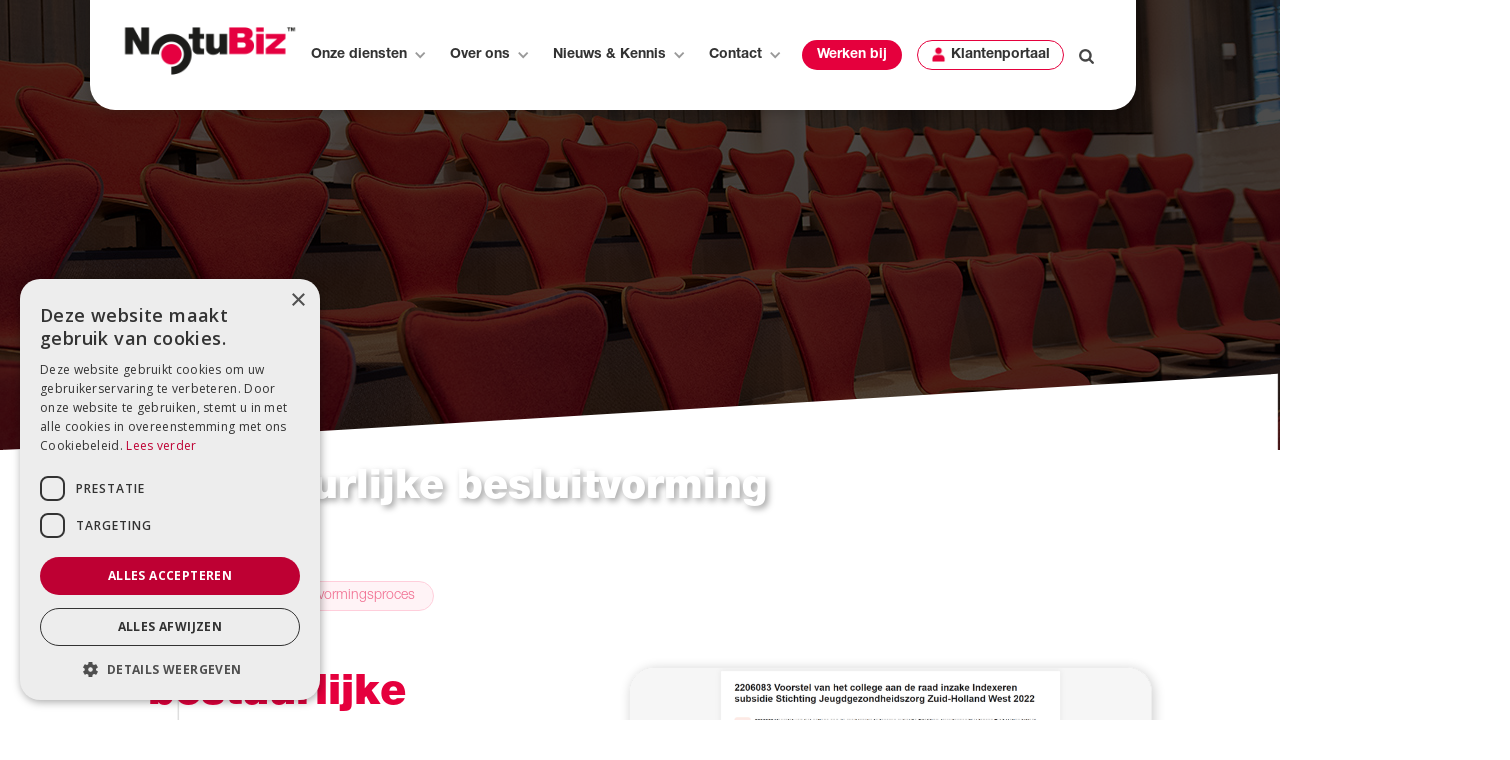

--- FILE ---
content_type: text/html; charset=utf-8
request_url: https://www.notubiz.be/onze-diensten/bestuurlijke-besluitvorming
body_size: 10215
content:
<!DOCTYPE html><!-- Last Published: Thu Jan 15 2026 10:34:53 GMT+0000 (Coordinated Universal Time) --><html data-wf-domain="www.notubiz.be" data-wf-page="645b6333484786718a27c9ad" data-wf-site="6058acb4cd440e9ddc983b37" lang="nl"><head><meta charset="utf-8"/><title>Bestuurlijke besluitvorming | NotuBiz</title><meta content="Met Politiek Portaal bieden wij alles wat je nodig hebt binnen één online platform. We bieden digitaal inzicht in besluitvorming van initiatief tot besluit." name="description"/><meta content="Bestuurlijke besluitvorming | NotuBiz" property="og:title"/><meta content="Met Politiek Portaal bieden wij alles wat je nodig hebt binnen één online platform. We bieden digitaal inzicht in besluitvorming van initiatief tot besluit." property="og:description"/><meta content="Bestuurlijke besluitvorming | NotuBiz" property="twitter:title"/><meta content="Met Politiek Portaal bieden wij alles wat je nodig hebt binnen één online platform. We bieden digitaal inzicht in besluitvorming van initiatief tot besluit." property="twitter:description"/><meta property="og:type" content="website"/><meta content="summary_large_image" name="twitter:card"/><meta content="width=device-width, initial-scale=1" name="viewport"/><meta content="gNDPLGpPTxMI-6lYV3OWZ09olGKp_oeklJaItYW8xLY" name="google-site-verification"/><link href="https://cdn.prod.website-files.com/6058acb4cd440e9ddc983b37/css/notubiz-nederland.webflow.shared.beb411933.min.css" rel="stylesheet" type="text/css" integrity="sha384-vrQRkz14z9zGIan7N2RJZUY4VFiog/3CGa++9BUn8lE1SgnH8DE1e77iDoOkoyng" crossorigin="anonymous"/><link href="https://fonts.googleapis.com" rel="preconnect"/><link href="https://fonts.gstatic.com" rel="preconnect" crossorigin="anonymous"/><script src="https://ajax.googleapis.com/ajax/libs/webfont/1.6.26/webfont.js" type="text/javascript"></script><script type="text/javascript">WebFont.load({  google: {    families: ["Open Sans:300,300italic,400,400italic,600,600italic,700,700italic,800,800italic","PT Serif:400,400italic,700,700italic","Montserrat:100,100italic,200,200italic,300,300italic,400,400italic,500,500italic,600,600italic,700,700italic,800,800italic,900,900italic","Exo:100,100italic,200,200italic,300,300italic,400,400italic,500,500italic,600,600italic,700,700italic,800,800italic,900,900italic","Allison:regular"]  }});</script><script type="text/javascript">!function(o,c){var n=c.documentElement,t=" w-mod-";n.className+=t+"js",("ontouchstart"in o||o.DocumentTouch&&c instanceof DocumentTouch)&&(n.className+=t+"touch")}(window,document);</script><link href="https://cdn.prod.website-files.com/6058acb4cd440e9ddc983b37/628ddb7c235858ca0e813d53_NotuBiz-favicon-32x32.png" rel="shortcut icon" type="image/x-icon"/><link href="https://cdn.prod.website-files.com/6058acb4cd440e9ddc983b37/628ddbafa704356a26d35f88_NotuBiz-webclip.png" rel="apple-touch-icon"/><script src="https://www.google.com/recaptcha/api.js" type="text/javascript"></script><!-- Google Tag Manager -->
<script>(function(w,d,s,l,i){w[l]=w[l]||[];w[l].push({'gtm.start':
new Date().getTime(),event:'gtm.js'});var f=d.getElementsByTagName(s)[0],
j=d.createElement(s),dl=l!='dataLayer'?'&l='+l:'';j.async=true;j.src=
'https://www.googletagmanager.com/gtm.js?id='+i+dl;f.parentNode.insertBefore(j,f);
})(window,document,'script','dataLayer','GTM-THBZMCJ');</script>
<!-- End Google Tag Manager -->

<script type="text/javascript" charset="UTF-8" src="//cdn.cookie-script.com/s/3cad01ffd0c014e08460de7cfac8c720.js"></script>
</head><body><div class="w-embed w-iframe"><!-- Google Tag Manager (noscript) -->
<noscript><iframe src="https://www.googletagmanager.com/ns.html?id=GTM-THBZMCJ"
height="0" width="0" style="display:none;visibility:hidden"></iframe></noscript>
<!-- End Google Tag Manager (noscript) --></div><div data-animation="default" data-collapse="medium" data-duration="400" data-easing="ease" data-easing2="ease" role="banner" class="navbar-3 w-nav"><a href="/" class="w-nav-brand"><img src="https://cdn.prod.website-files.com/6058acb4cd440e9ddc983b37/623c952137b44c5ad030fc1f_NotuBiz.png" width="176" sizes="176px" srcset="https://cdn.prod.website-files.com/6058acb4cd440e9ddc983b37/623c952137b44c5ad030fc1f_NotuBiz-p-500.png 500w, https://cdn.prod.website-files.com/6058acb4cd440e9ddc983b37/623c952137b44c5ad030fc1f_NotuBiz-p-800.png 800w, https://cdn.prod.website-files.com/6058acb4cd440e9ddc983b37/623c952137b44c5ad030fc1f_NotuBiz-p-1080.png 1080w, https://cdn.prod.website-files.com/6058acb4cd440e9ddc983b37/623c952137b44c5ad030fc1f_NotuBiz-p-1600.png 1600w, https://cdn.prod.website-files.com/6058acb4cd440e9ddc983b37/623c952137b44c5ad030fc1f_NotuBiz-p-2000.png 2000w, https://cdn.prod.website-files.com/6058acb4cd440e9ddc983b37/623c952137b44c5ad030fc1f_NotuBiz-p-2600.png 2600w, https://cdn.prod.website-files.com/6058acb4cd440e9ddc983b37/623c952137b44c5ad030fc1f_NotuBiz-p-3200.png 3200w, https://cdn.prod.website-files.com/6058acb4cd440e9ddc983b37/623c952137b44c5ad030fc1f_NotuBiz.png 4000w" alt="NotuBiz logo"/></a><nav role="navigation" class="nav-menu-3 w-nav-menu"><div data-hover="true" data-delay="0" class="w-dropdown"><nav class="dropdown-toggle-4 zwart w-dropdown-toggle"><div class="icon-7 w-icon-dropdown-toggle"></div><div class="text-block-26">Onze diensten</div></nav><nav class="navigation-dropdown dropdown-long w-dropdown-list"><div class="dropdown-pointer"><div class="dropdown-wrapper-flex"><div class="dropdown-column-left"><div class="menu-titel">Ons platform</div><div class="dropdown-link-3"><div class="icon-wrap"><img src="https://cdn.prod.website-files.com/6058acb4cd440e9ddc983b37/6278ecb958ba7c13f998666c_cross-platform.png" alt="Decoratief icoon" class="icon-10"/></div><div class="nav-content-wrap"><div class="titel-nav">Politiek Portaal</div><div class="nav-link-details">Het samenwerkingsplatform voor heldere besluitvorming</div></div></div><div class="dropdown-link-3"><div class="icon-wrap"><img src="https://cdn.prod.website-files.com/6058acb4cd440e9ddc983b37/6278ee77896c267d8a421fae_tablet-svgrepo-com.svg" alt="Decoratief icoon" class="icon-10"/></div><div class="nav-content-wrap"><div class="titel-nav">NotuBox</div><div class="nav-link-details">Onze iOS applicatie voor papierloos vergaderen</div></div></div><div class="dropdown-link-3"><div class="icon-wrap"><img src="https://cdn.prod.website-files.com/6058acb4cd440e9ddc983b37/6278eebfb9ccf8be4cbcc4db_people-svgrepo-com.svg" alt="Decoratieve afbeelding" class="icon-10"/></div><div class="nav-content-wrap"><div class="titel-nav">Publiekstoegang</div><div class="nav-link-details">Samenwerken met inwoners in één omgeving</div></div></div><div class="div-block-163 menu"><div class="text_features-3 link"><a href="/ons-platform" class="link-11 menu">Lees alles over ons platform</a></div><img width="10" alt="Decoratieve chevron" src="https://cdn.prod.website-files.com/6058acb4cd440e9ddc983b37/605bb2ac16faaae70c44f801_right-chevron%20(3).svg" loading="lazy" class="image-87"/></div></div><div class="dropdown-column-right _1"><div class="menu-titel">Onze diensten</div><a href="/onze-diensten/live-uitzenden" class="dropdown-link-3 _1 w-inline-block"><div class="icon-wrap"><img src="https://cdn.prod.website-files.com/6058acb4cd440e9ddc983b37/6278ee43f2bbb42e8968f5ca_live-svgrepo-com%20(1).svg" alt="Decoratief icoon" class="icon-10"/></div><div class="nav-content-wrap"><div class="titel-nav">Livestreaming</div><div class="nav-link-details">Zendt live jouw vergaderingen uit met NotuBiz</div></div></a><a href="/onze-diensten/videotulen" class="dropdown-link-3 _1 w-inline-block"><div class="icon-wrap"><img src="https://cdn.prod.website-files.com/6058acb4cd440e9ddc983b37/6278edee3c3926a48f4834ea_live-svgrepo-com.svg" alt="Decoratief icoon" class="icon-10"/></div><div class="nav-content-wrap"><div class="titel-nav">Videotulen</div><div class="nav-link-details">Een volledig digitaal verslag van jouw vergadering</div></div></a><a href="/onze-diensten/vergadermanagement" class="dropdown-link-3 _1 w-inline-block"><div class="icon-wrap"><img src="https://cdn.prod.website-files.com/6058acb4cd440e9ddc983b37/6278ef20918df315f29282c5_calendar-svgrepo-com.svg" alt="Decoratief icoon" class="icon-10"/></div><div class="nav-content-wrap"><div class="titel-nav">Vergadermanagement</div><div class="nav-link-details">Plan eenvoudig jouw vergaderingen in </div></div></a><div class="div-block-163 menu"><div class="text_features-3 link"><a href="/onze-diensten" class="link-11 menu">Bekijk al onze diensten</a></div><img width="10" alt="Decoratieve chevron" src="https://cdn.prod.website-files.com/6058acb4cd440e9ddc983b37/605bb2ac16faaae70c44f801_right-chevron%20(3).svg" loading="lazy" class="image-87"/></div><a href="/onze-diensten/vergadermanagement" class="dropdown-link-3 _1 w-inline-block"><div class="icon-wrap"><img src="https://cdn.prod.website-files.com/6058acb4cd440e9ddc983b37/6278ef5f5772f8fc7c7cfe76_documents-svgrepo-com.svg" alt="Decoratief icoon" class="icon-10"/></div><div class="nav-content-wrap"><div class="titel-nav">Documentmanagement</div><div class="nav-link-details">Manage gemakkelijk de documentenstroom van jouw organisatie</div></div></a></div><div class="dropdown-column-right _3"><div class="menu-titel niet-zichtbaar">Diensten vervolg</div><a href="/onze-diensten/bestuurlijke-besluitvorming" aria-current="page" class="dropdown-link-3 _1 w-inline-block w--current"><div class="icon-wrap"><img src="https://cdn.prod.website-files.com/6058acb4cd440e9ddc983b37/6278f13052bcdb38fb50efee_basic-change-outline-2-svgrepo-com.svg" alt="Decoratief icoon" class="icon-10"/></div><div class="nav-content-wrap"><div class="titel-nav">Bestuurlijke besluitvorming</div><div class="nav-link-details">Optimale samenwerking tussen college en raad</div></div></a><a href="/onze-diensten/themadossiers" class="dropdown-link-3 _1 w-inline-block"><div class="icon-wrap"><img src="https://cdn.prod.website-files.com/6058acb4cd440e9ddc983b37/6278f434b1c98b771da83061_light-bulb-idea-innovation-creative-svgrepo-com.svg" alt="Decoratief icoon" class="icon-10"/></div><div class="nav-content-wrap"><div class="titel-nav">Themadossiers</div><div class="nav-link-details">Alle informatie over een thema op gebundeld op één plek</div></div></a><a href="/onze-diensten/digitale-archivering" class="dropdown-link-3 _1 w-inline-block"><div class="icon-wrap"><img src="https://cdn.prod.website-files.com/6058acb4cd440e9ddc983b37/6278ef9a918df31baa9284fd_archive-svgrepo-com.svg" alt="Decoratief icoon" class="icon-10"/></div><div class="nav-content-wrap"><div class="titel-nav">Digitale archivering</div><div class="nav-link-details">Stel eenvoudig jouw digitale archief op</div></div></a><a href="/onze-diensten/klaar-voor-morgen" class="dropdown-link-3 _1 w-inline-block"><div class="icon-wrap"><img src="https://cdn.prod.website-files.com/6058acb4cd440e9ddc983b37/6278f4fbb9ccf847a1bcf49a_event-svgrepo-com.svg" alt="Decoratief icoon" class="icon-10"/></div><div class="nav-content-wrap"><div class="titel-nav">Klaar voor Morgen</div><div class="nav-link-details">Doorlopende ondersteuning voor jouw huidige vraagstukken en die van morgen</div></div></a><div class="div-block-163 menu"><div class="text_features-3 link"><a href="/onze-diensten/gekoppelde-modules" class="link-11 menu">Bekijk al onze modules</a></div><img width="10" alt="Decoratieve chevron" src="https://cdn.prod.website-files.com/6058acb4cd440e9ddc983b37/605bb2ac16faaae70c44f801_right-chevron%20(3).svg" loading="lazy" class="image-87"/></div></div></div><div class="pointer _4"></div></div></nav></div><div data-hover="true" data-delay="0" class="w-dropdown"><nav class="dropdown-toggle-4 zwart w-dropdown-toggle"><div class="icon-7 w-icon-dropdown-toggle"></div><div class="text-block-26">Over ons</div></nav><nav class="navigation-dropdown w-dropdown-list"><div class="dropdown-pointer"><div class="dropdown-wrapper"><a href="/over-ons/onze-organisatie" class="dropdown-link-3 w-inline-block"><div class="icon-wrap"><img src="https://cdn.prod.website-files.com/6058acb4cd440e9ddc983b37/6278f434b1c98b771da83061_light-bulb-idea-innovation-creative-svgrepo-com.svg" alt="Decoratief icoon" class="icon-10"/></div><div class="nav-content-wrap"><div class="titel-nav">Onze organisatie</div><div class="nav-link-details">Wat kunnen wij voor je betekenen?</div></div></a><a href="/over-ons/onze-missie-en-visie" class="dropdown-link-3 w-inline-block"><div class="icon-wrap"><img src="https://cdn.prod.website-files.com/6058acb4cd440e9ddc983b37/6278f49cdc4cb010c8b33f80_target-game-svgrepo-com.svg" alt="Decoratief icoon" class="icon-10"/></div><div class="nav-content-wrap"><div class="titel-nav">Onze missie en visie</div><div class="nav-link-details">Waar staan wij voor?</div></div></a><a href="/over-ons/onze-klanten" class="dropdown-link-3 w-inline-block"><div class="icon-wrap"><img src="https://cdn.prod.website-files.com/6058acb4cd440e9ddc983b37/6278f1f0cb7d344eaa2e5fd8_quote-svgrepo-com.svg" alt="Decoratief icoon" class="icon-10"/></div><div class="nav-content-wrap"><div class="titel-nav">Onze klanten</div><div class="nav-link-details">Wat zeggen klanten over NotuBiz?</div></div></a><a href="/over-ons/onze-partners" class="dropdown-link-3 w-inline-block"><div class="icon-wrap"><img src="https://cdn.prod.website-files.com/6058acb4cd440e9ddc983b37/6278f24f0c1952f647fede3c_link-svgrepo-com.svg" alt="Decoratief icoon" class="icon-10"/></div><div class="nav-content-wrap"><div class="titel-nav">Onze partners</div><div class="nav-link-details">Met wie werken wij samen?</div></div></a></div><div class="pointer _3"></div></div></nav></div><div data-hover="true" data-delay="0" class="w-dropdown"><nav class="dropdown-toggle-4 zwart w-dropdown-toggle"><div class="icon-7 w-icon-dropdown-toggle"></div><div class="text-block-26">Nieuws &amp; Kennis</div></nav><nav class="navigation-dropdown dropdown-long w-dropdown-list"><div class="dropdown-pointer"><div class="dropdown-wrapper-flex _300"><div class="dropdown-column-left _100 kennis"><a href="/nieuws-en-kennis/nieuws" class="dropdown-link-3 w-inline-block"><div class="icon-wrap"><img src="https://cdn.prod.website-files.com/6058acb4cd440e9ddc983b37/6278f53671aa3c9f135888f6_blog-svgrepo-com.svg" alt="Decoratief icoon" class="icon-10"/></div><div class="nav-content-wrap"><div class="titel-nav">Blogs &amp; Nieuws</div><div class="nav-link-details">We delen graag onze kennis met je.</div></div></a><a href="/nieuws-en-kennis/whitepapers" class="dropdown-link-3 w-inline-block"><div class="icon-wrap"><img src="https://cdn.prod.website-files.com/6058acb4cd440e9ddc983b37/6278f51c50acbbe3c764f189_download-svgrepo-com.svg" alt="Decoratief icoon" class="icon-10"/></div><div class="nav-content-wrap"><div class="titel-nav">Whitepapers</div><div class="nav-link-details">Download onze verdiepende whitepapers.</div></div></a><a href="/nieuws-en-kennis/webinars-en-evenementen" class="dropdown-link-3 w-inline-block"><div class="icon-wrap"><img src="https://cdn.prod.website-files.com/6058acb4cd440e9ddc983b37/6278f4fbb9ccf847a1bcf49a_event-svgrepo-com.svg" alt="Decoratief icoon" class="icon-10"/></div><div class="nav-content-wrap"><div class="titel-nav">Webinars &amp; Evenementen</div><div class="nav-link-details">We geven periodiek verschillende webinar.</div></div></a></div><div class="dropdown-column-right gecentreerd"><img src="https://cdn.prod.website-files.com/6058acb4cd440e9ddc983b37/65a53ac64494cbdba2cc1f82_OLPWT71-removebg-preview.png" width="130" alt="" class="dropdown-image"/><div class="dropdown-title">Ons laatste whitepaper</div><a href="/nieuws-en-kennis/whitepapers" class="button-11 small w-button">Lees meer</a><a href="#" class="nav-blog-item w-inline-block"></a></div></div><div class="pointer _2"></div></div></nav></div><div data-hover="true" data-delay="0" class="w-dropdown"><nav class="dropdown-toggle-4 zwart w-dropdown-toggle"><div class="icon-7 w-icon-dropdown-toggle"></div><div class="text-block-26">Contact</div></nav><nav class="navigation-dropdown w-dropdown-list"><div class="dropdown-pointer"><div class="dropdown-wrapper"><a href="/contact" class="dropdown-link-3 w-inline-block"><div class="icon-wrap"><img src="https://cdn.prod.website-files.com/6058acb4cd440e9ddc983b37/6278f5ad0c924b343c8c3d7e_phone-svgrepo-com.svg" alt="Decoratief icoon" class="icon-10"/></div><div class="nav-content-wrap"><div class="titel-nav">Contactpagina</div><div class="nav-link-details">Kom met ons in contact</div></div></a><a href="/live-uitzendingen" class="dropdown-link-3 w-inline-block"><div class="icon-wrap"><img src="https://cdn.prod.website-files.com/6058acb4cd440e9ddc983b37/6278f5b4b3562c0cee7d9006_podcast-svgrepo-com.svg" alt="Decoratief icoon" class="icon-10"/></div><div class="nav-content-wrap"><div class="titel-nav">Liveuitzendingen</div><div class="nav-link-details">Bekijk alle vergaderingen die momenteel live worden uitgezonden</div></div></a><div class="dropdown-block"><div class="dropdown-title">Veelgestelde vragen</div><a href="#" class="nav-blog-item w-inline-block"><div class="nav-link-blog">Overstappen op het nieuwe Politiek Portaal...</div></a><a href="#" class="nav-blog-item w-inline-block"><div class="nav-link-blog">Inloggen met tweefactorauthenticatie...</div></a></div></div><div class="pointer _1"></div></div></nav></div><div data-hover="true" data-delay="0" class="w-dropdown"><nav class="dropdown-toggle-4 zwart werken-bij w-dropdown-toggle"><a href="/werken-bij-notubiz" class="n06_link-2 gekleurd rood w-nav-link">Werken bij</a></nav><nav class="navigation-dropdown w-dropdown-list"><div class="dropdown-pointer"><div class="dropdown-wrapper"><a href="/werken-bij/vacatures" class="dropdown-link-3 w-inline-block"><div class="icon-wrap"><img src="https://cdn.prod.website-files.com/6058acb4cd440e9ddc983b37/623c8ec6653be27f1463555f_user%20(4).png" sizes="100vw" srcset="https://cdn.prod.website-files.com/6058acb4cd440e9ddc983b37/623c8ec6653be27f1463555f_user%20(4)-p-500.png 500w, https://cdn.prod.website-files.com/6058acb4cd440e9ddc983b37/623c8ec6653be27f1463555f_user%20(4).png 512w" alt="Decoratief icoon" class="icon-10"/></div><div class="nav-content-wrap"><div class="titel-nav">Alle vacatures</div><div class="nav-link-details">Bekijk direct alle openstaande vacatures</div></div></a><div class="dropdown-block"><div class="dropdown-title">Veelgestelde vragen</div><a href="#" class="nav-blog-item w-inline-block"><div class="nav-link-blog">Overstappen op het nieuwe Politiek Portaal...</div></a><a href="#" class="nav-blog-item w-inline-block"><div class="nav-link-blog">Inloggen met tweefactorauthenticatie...</div></a></div></div><div class="pointer _1"></div></div></nav></div><nav class="n06_link-2 omrand rood"><img src="https://cdn.prod.website-files.com/6058acb4cd440e9ddc983b37/623c8ec6653be27f1463555f_user%20(4).png" loading="lazy" sizes="(max-width: 767px) 100vw, 512px" srcset="https://cdn.prod.website-files.com/6058acb4cd440e9ddc983b37/623c8ec6653be27f1463555f_user%20(4)-p-500.png 500w, https://cdn.prod.website-files.com/6058acb4cd440e9ddc983b37/623c8ec6653be27f1463555f_user%20(4).png 512w" alt="Decoratief icoon" class="image-63"/><a href="https://notubiz.topdesk.net/" target="_blank" class="nav-link-2 klantenportaal zwart w-nav-link">Klantenportaal</a></nav><div data-delay="0" data-hover="false" class="dropdown-2 w-dropdown"><nav class="nav-link dropdown-toggle light zoeken w-dropdown-toggle"><div class="link-block"><img src="https://cdn.prod.website-files.com/6058acb4cd440e9ddc983b37/623c88d870a2a77f4e591eed_Icon-search.png" width="15" alt="" class="search-icon-n8-2 zwart"/></div></nav><nav class="dropdown-list zoekbalk w-dropdown-list"><form action="/search" class="search-2 w-form"><input class="zoeken-navigatie w-input" maxlength="256" name="query" placeholder="Zoek binnen de website..." type="search" id="search" required=""/><div class="div-block-134"><input type="submit" class="search-button w-button" value=""/><img src="https://cdn.prod.website-files.com/6058acb4cd440e9ddc983b37/623c88d870a2a77f4e591eed_Icon-search.png" width="15" alt="" class="image-75"/></div></form></nav></div></nav></div><div data-collapse="medium" data-animation="default" data-duration="400" data-easing="ease-in" data-easing2="ease-out" role="banner" class="navigation-mob w-nav"><div class="navigation-container-mob"><a href="#" class="w-nav-brand"><img src="https://cdn.prod.website-files.com/6058acb4cd440e9ddc983b37/623c952137b44c5ad030fc1f_NotuBiz.png" loading="lazy" sizes="(max-width: 479px) 98vw, (max-width: 4000px) 100vw, 4000px" srcset="https://cdn.prod.website-files.com/6058acb4cd440e9ddc983b37/623c952137b44c5ad030fc1f_NotuBiz-p-500.png 500w, https://cdn.prod.website-files.com/6058acb4cd440e9ddc983b37/623c952137b44c5ad030fc1f_NotuBiz-p-800.png 800w, https://cdn.prod.website-files.com/6058acb4cd440e9ddc983b37/623c952137b44c5ad030fc1f_NotuBiz-p-1080.png 1080w, https://cdn.prod.website-files.com/6058acb4cd440e9ddc983b37/623c952137b44c5ad030fc1f_NotuBiz-p-1600.png 1600w, https://cdn.prod.website-files.com/6058acb4cd440e9ddc983b37/623c952137b44c5ad030fc1f_NotuBiz-p-2000.png 2000w, https://cdn.prod.website-files.com/6058acb4cd440e9ddc983b37/623c952137b44c5ad030fc1f_NotuBiz-p-2600.png 2600w, https://cdn.prod.website-files.com/6058acb4cd440e9ddc983b37/623c952137b44c5ad030fc1f_NotuBiz-p-3200.png 3200w, https://cdn.prod.website-files.com/6058acb4cd440e9ddc983b37/623c952137b44c5ad030fc1f_NotuBiz.png 4000w" alt="NotuBiz logo" class="image-96"/><img src="https://cdn.prod.website-files.com/6058acb4cd440e9ddc983b37/623c952137b44c5ad030fc1f_NotuBiz.png" sizes="(max-width: 479px) 98vw, (max-width: 4000px) 100vw, 4000px" srcset="https://cdn.prod.website-files.com/6058acb4cd440e9ddc983b37/623c952137b44c5ad030fc1f_NotuBiz-p-500.png 500w, https://cdn.prod.website-files.com/6058acb4cd440e9ddc983b37/623c952137b44c5ad030fc1f_NotuBiz-p-800.png 800w, https://cdn.prod.website-files.com/6058acb4cd440e9ddc983b37/623c952137b44c5ad030fc1f_NotuBiz-p-1080.png 1080w, https://cdn.prod.website-files.com/6058acb4cd440e9ddc983b37/623c952137b44c5ad030fc1f_NotuBiz-p-1600.png 1600w, https://cdn.prod.website-files.com/6058acb4cd440e9ddc983b37/623c952137b44c5ad030fc1f_NotuBiz-p-2000.png 2000w, https://cdn.prod.website-files.com/6058acb4cd440e9ddc983b37/623c952137b44c5ad030fc1f_NotuBiz-p-2600.png 2600w, https://cdn.prod.website-files.com/6058acb4cd440e9ddc983b37/623c952137b44c5ad030fc1f_NotuBiz-p-3200.png 3200w, https://cdn.prod.website-files.com/6058acb4cd440e9ddc983b37/623c952137b44c5ad030fc1f_NotuBiz.png 4000w" alt="NotuBiz logo" class="flowbase-logo"/></a><nav role="navigation" class="mobile-nav w-nav-menu"><div data-delay="0" data-hover="false" class="mobile-dropdown w-dropdown"><div class="mobile-toggle w-dropdown-toggle"><div class="w-icon-dropdown-toggle"></div><div>Onze dienstverlening</div></div><nav class="dropdown-list-5 w-dropdown-list"><div class="dropdown-link-3"><div class="icon-wrap"><img src="https://cdn.prod.website-files.com/6058acb4cd440e9ddc983b37/6278ecb958ba7c13f998666c_cross-platform.png" alt="Decoratief icoon" class="icon-10"/></div><div class="nav-content-wrap"><div class="titel-nav">Ons platform</div><div class="nav-link-details">Het samenwerkingsplatform voor heldere besluitvorming</div></div></div><a href="/onze-diensten" class="dropdown-link-3 _1 w-inline-block"><div class="icon-wrap"><img src="https://cdn.prod.website-files.com/6058acb4cd440e9ddc983b37/62829d416078b757214a952e_file-svgrepo-com.svg" alt="Decoratief icoon" class="icon-10"/></div><div class="nav-content-wrap"><div class="titel-nav">Onze oplossingen</div><div class="nav-link-details">Bekijk al onze oplossingen, zoals live uitzenden, videotulen, vergadermanagement, documentmanagement, bestuurlijke besluitvorming en digitale archivering</div></div></a><a href="/onze-diensten/gekoppelde-modules" class="dropdown-link-3 _1 w-inline-block"><div class="icon-wrap"><img src="https://cdn.prod.website-files.com/6058acb4cd440e9ddc983b37/627c046e1aeb30259852e1a8_puzzle-svgrepo-com.svg" alt="Decoratief icoon" class="icon-10"/></div><div class="nav-content-wrap"><div class="titel-nav">Onze modules</div><div class="nav-link-details">Bekijk alle modules die je kan aansluiten op ons platform</div></div></a></nav></div><div data-delay="0" data-hover="false" class="mobile-dropdown w-dropdown"><div class="mobile-toggle w-dropdown-toggle"><div class="w-icon-dropdown-toggle"></div><div>Over ons</div></div><nav class="dropdown-list-5 w-dropdown-list"><a href="/over-ons/onze-organisatie" class="dropdown-link-3 w-inline-block"><div class="icon-wrap"><img src="https://cdn.prod.website-files.com/6058acb4cd440e9ddc983b37/6278f434b1c98b771da83061_light-bulb-idea-innovation-creative-svgrepo-com.svg" alt="Decoratief icoon" class="icon-10"/></div><div class="nav-content-wrap"><div class="titel-nav">Onze organisatie</div><div class="nav-link-details">Wat kunnen wij voor je betekenen?</div></div></a><a href="/over-ons/onze-missie-en-visie" class="dropdown-link-3 w-inline-block"><div class="icon-wrap"><img src="https://cdn.prod.website-files.com/6058acb4cd440e9ddc983b37/6278f49cdc4cb010c8b33f80_target-game-svgrepo-com.svg" alt="Decoratief icoon" class="icon-10"/></div><div class="nav-content-wrap"><div class="titel-nav">Onze missie en visie</div><div class="nav-link-details">Waar staan wij voor?</div></div></a><a href="/over-ons/onze-klanten" class="dropdown-link-3 w-inline-block"><div class="icon-wrap"><img src="https://cdn.prod.website-files.com/6058acb4cd440e9ddc983b37/6278f1f0cb7d344eaa2e5fd8_quote-svgrepo-com.svg" alt="Decoratief icoon" class="icon-10"/></div><div class="nav-content-wrap"><div class="titel-nav">Onze klanten</div><div class="nav-link-details">Wat zeggen klanten over NotuBiz?</div></div></a><a href="/over-ons/onze-partners" class="dropdown-link-3 w-inline-block"><div class="icon-wrap"><img src="https://cdn.prod.website-files.com/6058acb4cd440e9ddc983b37/6278f24f0c1952f647fede3c_link-svgrepo-com.svg" alt="Decoratief icoon" class="icon-10"/></div><div class="nav-content-wrap"><div class="titel-nav">Onze partners</div><div class="nav-link-details">Met wie werken wij samen?</div></div></a></nav></div><div data-delay="0" data-hover="false" class="mobile-dropdown w-dropdown"><div class="mobile-toggle w-dropdown-toggle"><div class="w-icon-dropdown-toggle"></div><div>Nieuws &amp; Kennis</div></div><nav class="dropdown-list-5 w-dropdown-list"><a href="/nieuws-en-kennis/nieuws" class="dropdown-link-3 w-inline-block"><div class="icon-wrap"><img src="https://cdn.prod.website-files.com/6058acb4cd440e9ddc983b37/6278f53671aa3c9f135888f6_blog-svgrepo-com.svg" alt="Decoratief icoon" class="icon-10"/></div><div class="nav-content-wrap"><div class="titel-nav">Blogs &amp; Nieuws</div><div class="nav-link-details">We delen graag onze kennis met je.</div></div></a><a href="/nieuws-en-kennis/whitepapers" class="dropdown-link-3 w-inline-block"><div class="icon-wrap"><img src="https://cdn.prod.website-files.com/6058acb4cd440e9ddc983b37/6278f51c50acbbe3c764f189_download-svgrepo-com.svg" alt="Decoratief icoon" class="icon-10"/></div><div class="nav-content-wrap"><div class="titel-nav">Whitepapers</div><div class="nav-link-details">Download onze verdiepende whitepapers.</div></div></a><a href="/nieuws-en-kennis/webinars-en-evenementen" class="dropdown-link-3 w-inline-block"><div class="icon-wrap"><img src="https://cdn.prod.website-files.com/6058acb4cd440e9ddc983b37/6278f4fbb9ccf847a1bcf49a_event-svgrepo-com.svg" alt="Decoratief icoon" class="icon-10"/></div><div class="nav-content-wrap"><div class="titel-nav">Webinars &amp; Evenementen</div><div class="nav-link-details">We geven periodiek verschillende webinar.</div></div></a></nav></div><div data-delay="0" data-hover="false" class="mobile-dropdown w-dropdown"><div class="mobile-toggle w-dropdown-toggle"><div class="w-icon-dropdown-toggle"></div><div>Contact</div></div><nav class="dropdown-list-5 w-dropdown-list"><a href="/contact" class="dropdown-link-3 w-inline-block"><div class="icon-wrap"><img src="https://cdn.prod.website-files.com/6058acb4cd440e9ddc983b37/6278f5ad0c924b343c8c3d7e_phone-svgrepo-com.svg" alt="Decoratief icoon" class="icon-10"/></div><div class="nav-content-wrap"><div class="titel-nav">Contactpagina</div><div class="nav-link-details">Kom met ons in contact</div></div></a><a href="/live-uitzendingen" class="dropdown-link-3 w-inline-block"><div class="icon-wrap"><img src="https://cdn.prod.website-files.com/6058acb4cd440e9ddc983b37/6278f5b4b3562c0cee7d9006_podcast-svgrepo-com.svg" alt="Decoratief icoon" class="icon-10"/></div><div class="nav-content-wrap"><div class="titel-nav">Liveuitzendingen</div><div class="nav-link-details">Bekijk alle vergaderingen die momenteel live worden uitgezonden</div></div></a></nav></div><div data-delay="0" data-hover="false" class="mobile-dropdown w-dropdown"><div class="mobile-toggle w-dropdown-toggle"><div class="w-icon-dropdown-toggle"></div><div>Werken bij NotuBiz</div></div><nav class="dropdown-list-5 w-dropdown-list"><a href="/werken-bij-notubiz" class="dropdown-link-3 w-inline-block"><div class="icon-wrap"><img src="https://cdn.prod.website-files.com/6058acb4cd440e9ddc983b37/62b95731e91ab7d35880ccfa_briefcase-svgrepo-com.svg" alt="" class="icon-10"/></div><div class="nav-content-wrap"><div class="titel-nav">Werken bij</div><div class="nav-link-details">Wil je werken bij NotuBiz? Lees hier alles wat je moet weten!</div></div></a><a href="/werken-bij/vacatures" class="dropdown-link-3 w-inline-block"><div class="icon-wrap"><img src="https://cdn.prod.website-files.com/6058acb4cd440e9ddc983b37/623c8ec6653be27f1463555f_user%20(4).png" sizes="100vw" srcset="https://cdn.prod.website-files.com/6058acb4cd440e9ddc983b37/623c8ec6653be27f1463555f_user%20(4)-p-500.png 500w, https://cdn.prod.website-files.com/6058acb4cd440e9ddc983b37/623c8ec6653be27f1463555f_user%20(4).png 512w" alt="Decoratief icoon" class="icon-10"/></div><div class="nav-content-wrap"><div class="titel-nav">Alle vacatures</div><div class="nav-link-details">Bekijk direct alle openstaande vacatures</div></div></a></nav></div><a href="https://notubiz.topdesk.net/" target="_blank" class="mobile-nav-link w-nav-link">Klantenportaal</a><form action="/search" class="mobile-nav-link w-form"><input class="search-input-2 w-input" maxlength="256" name="query" placeholder="Zoekopdracht" type="search" id="search-mob" required=""/><input type="submit" class="search-button-2 w-button" value="Zoeken"/></form><div class="pointer mob"></div></nav><div class="menu-mob w-nav-button"><div class="w-icon-nav-menu"></div></div></div></div><div data-ix="slide-in-scroll-navigation-on-scroll" class="page-header-overlay page bbv-pagina"><div class="div-block-99"><div class="intro-block ruimte"><div class="contact-block"></div><div class="div-block-102"><a href="/" class="link-block-3 kruimel w-inline-block"><p class="crumbs-tekst product-pagina">Home</p></a><img src="https://cdn.prod.website-files.com/6058acb4cd440e9ddc983b37/605bb123e7ab53f6cea90e76_right-chevron%20(2).svg" loading="lazy" alt="Decoratieve chevron" class="image-19"/><a href="/onze-diensten" class="link-block-3 kruimel w-inline-block"><p class="crumbs-tekst product-pagina">Onze diensten</p></a><img src="https://cdn.prod.website-files.com/6058acb4cd440e9ddc983b37/605bb123e7ab53f6cea90e76_right-chevron%20(2).svg" loading="lazy" alt="Decoratieve chevron" class="image-19"/><div class="link-block-3"><p class="crumbs-tekst product-pagina huidig">Bestuurlijke besluitvorming</p></div></div></div></div><h1 class="hoofdtitel">Bestuurlijke besluitvorming</h1></div><div class="section-35 _120"><div class="div-block-133 absolute"><div class="text-block-39 lang">Onze bestuurlijke besluitvorming</div><img src="https://cdn.prod.website-files.com/6058acb4cd440e9ddc983b37/623dbccab7a6876263fe7d02_5d40865903c3fe178a2ba57f_arrow-down.png" loading="lazy" alt="Pijl decoratief" class="image-73 opacity"/></div><div><div class="container_p"><div class="col_50"><div class="boven-kop roze"><img src="https://cdn.prod.website-files.com/6058acb4cd440e9ddc983b37/605e511f1d298467e131ef54_chevron%20(3).svg" loading="lazy" alt="Decoratieve chevron" class="image-69"/><div class="details rood _2">Stroomlijn jouw besluitvormingsproces</div></div><h2 class="h1_example-2-copy">Heldere <span class="rood-ict">bestuurlijke besluitvorming</span> </h2><p class="paragraph-9 space-below">Het bestuurlijke besluitvormingsproces is binnen de lokale overheid één van de belangrijkste kernprocessen. Om dit proces goed te laten werken moet iedereen goed en volledig geïnformeerd zijn: degenen die de beslissingen maken, maar ook iedereen die hierdoor wordt geraakt. De juiste informatie op het juiste moment is cruciaal. Met de Bestuurlijke Besluitvorming van NotuBiz krijg je grip op jouw bestuurlijke besluitvorming en worden alle gebruikers digitaal ondersteund. Van het eerste initiatief tot het definitieve besluit. Of je nu ambtenaar, gemeentesecretaris, griffier, wethouder of raadslid bent.<br/></p></div><div class="col_60 achtergrond _1"><img src="https://cdn.prod.website-files.com/6058acb4cd440e9ddc983b37/628649b31e00107715aa23e3_Raadsvoorstellen%20Delft.png" loading="lazy" width="504" sizes="(max-width: 767px) 100vw, 504px" alt="Voorbeeld module Raadsvoorstellen gemeente Delft" srcset="https://cdn.prod.website-files.com/6058acb4cd440e9ddc983b37/628649b31e00107715aa23e3_Raadsvoorstellen%20Delft-p-500.png 500w, https://cdn.prod.website-files.com/6058acb4cd440e9ddc983b37/628649b31e00107715aa23e3_Raadsvoorstellen%20Delft-p-800.png 800w, https://cdn.prod.website-files.com/6058acb4cd440e9ddc983b37/628649b31e00107715aa23e3_Raadsvoorstellen%20Delft-p-1080.png 1080w, https://cdn.prod.website-files.com/6058acb4cd440e9ddc983b37/628649b31e00107715aa23e3_Raadsvoorstellen%20Delft-p-1600.png 1600w, https://cdn.prod.website-files.com/6058acb4cd440e9ddc983b37/628649b31e00107715aa23e3_Raadsvoorstellen%20Delft.png 1920w" class="voorbeeld"/></div></div></div></div><div class="content_wrap_02 links below"><img src="https://cdn.prod.website-files.com/6058acb4cd440e9ddc983b37/624184c694bc0cf7264e10a0_Hero%20Slope%203.svg" loading="lazy" alt="Decoratieve afbeelding" class="image-76"/><div class="div-block-133 absolute"><div class="text-block-39">Onze kracht</div><img src="https://cdn.prod.website-files.com/6058acb4cd440e9ddc983b37/623dbccab7a6876263fe7d02_5d40865903c3fe178a2ba57f_arrow-down.png" loading="lazy" alt="Pijl decoratief" class="image-73 opacity"/></div><div class="container_p"><div class="col_50"><div class="boven-kop roze"><img src="https://cdn.prod.website-files.com/6058acb4cd440e9ddc983b37/605e511f1d298467e131ef54_chevron%20(3).svg" loading="lazy" alt="Decoratieve chevron" class="image-69"/><div class="details rood _2">Wat zijn de voordelen?</div></div><h2 class="h1_example-2-copy">Digitaal <span class="rood-ict">inzicht in besluitvorming</span> van initiatief tot besluit</h2><p class="paragraph-9 space-below">De hoeveelheid informatie in het besluitvormingsproces is enorm en blijft toenemen. Voorstellen, dossiers, beleidsstukken, notities en amendementen. Wie heeft wat nodig, wanneer en waar? Het lijkt soms onbegonnen werk om de juiste informatie op de juiste plek te krijgen. Bij NotuBiz geloven we dat besluitvorming slimmer, eenvoudiger en sneller kan. Met Politiek Portaal bieden wij alles wat je nodig hebt binnen één online platform. Zodat alles werkt als één geheel, transparant en gemakkelijk. We helpen je om jouw bestuurlijke besluitvormingsproces te stroomlijnen. We vertalen trends en ontwikkelingen naar gebruiksvriendelijke functionaliteiten. Zo heb je meer grip en inzicht en minder administratieve lasten. </p></div><div class="col_60"><div class="card_row-2"><div data-w-id="8d009716-1dcd-6fa4-f832-098742fe0a17" class="card_base-2 no-arrow"><div class="icon_wrap"><img src="https://cdn.prod.website-files.com/6058acb4cd440e9ddc983b37/627c031a87cd4f6acee86a1c_maintenance.png" width="55" sizes="55px" srcset="https://cdn.prod.website-files.com/6058acb4cd440e9ddc983b37/627c031a87cd4f6acee86a1c_maintenance-p-500.png 500w, https://cdn.prod.website-files.com/6058acb4cd440e9ddc983b37/627c031a87cd4f6acee86a1c_maintenance.png 512w" alt="Decoratieve afbeelding" class="icon-8"/></div><div class="card_title_wrap"><h1 class="h1_features-4">Efficiënte voorbereiding<br/></h1><div class="text_features-3">Alle gebruikers beschikken over functies om efficiënt een vergadering voor te bereiden. Van het automatisch opstellen van een agenda tot het maken van annotaties.</div></div></div><div data-w-id="8d009716-1dcd-6fa4-f832-098742fe0a21" class="card_base-2 no-arrow"><div class="icon_wrap"><img src="https://cdn.prod.website-files.com/6058acb4cd440e9ddc983b37/62829b43735532229cd9da61_law%20(1).png" width="55" sizes="55px" srcset="https://cdn.prod.website-files.com/6058acb4cd440e9ddc983b37/62829b43735532229cd9da61_law%20(1)-p-500.png 500w, https://cdn.prod.website-files.com/6058acb4cd440e9ddc983b37/62829b43735532229cd9da61_law%20(1).png 512w" alt="Decoratieve afbeelding" class="icon-8"/></div><div class="card_title_wrap"><h1 class="h1_features-4">Eenvoudige besluitvorming<br/></h1><div class="text_features-3">Besluitvorming kan eenvoudig worden gepubliceerd in besluitenlijsten. Voor een volledig digitale afhandeling kunnen deze digitaal worden ondertekend.</div></div></div></div><div class="card_col_2-2"><div data-w-id="8d009716-1dcd-6fa4-f832-098742fe0a36" class="card_base-2 no-arrow"><div class="icon_wrap"><img src="https://cdn.prod.website-files.com/6058acb4cd440e9ddc983b37/62829c12530b3cc96921a9bf_ebook.png" width="55" sizes="55px" srcset="https://cdn.prod.website-files.com/6058acb4cd440e9ddc983b37/62829c12530b3cc96921a9bf_ebook-p-500.png 500w, https://cdn.prod.website-files.com/6058acb4cd440e9ddc983b37/62829c12530b3cc96921a9bf_ebook.png 512w" alt="Decoratieve afbeelding" class="icon-8"/></div><div class="card_title_wrap"><h1 class="h1_features-4">Effectieve vergadering<br/></h1><div class="text_features-3">Met Politiek Portaal kan er effectief worden vergaderd. Deelnemers hebben digitaal toegang tot alle documenten en kunnen indien gewenst ook digitaal stemmen.</div></div></div><div class="card_base-2 no-arrow"><div class="icon_wrap"><img src="https://cdn.prod.website-files.com/6058acb4cd440e9ddc983b37/62829b91aa233b29258e2c66_layout%20(1).png" width="55" sizes="55px" srcset="https://cdn.prod.website-files.com/6058acb4cd440e9ddc983b37/62829b91aa233b29258e2c66_layout%20(1)-p-500.png 500w, https://cdn.prod.website-files.com/6058acb4cd440e9ddc983b37/62829b91aa233b29258e2c66_layout%20(1).png 512w" alt="Decoratieve afbeelding" class="icon-8"/></div><div class="card_title_wrap"><h1 class="h1_features-4">Digitale verslaglegging<br/></h1><div class="text_features-3">Na afloop van de besluitvorming heeft iedereen digitaal inzicht in de beleidshistorie van een dossier of voorstel. Centraal vanuit één omgeving zodat het hele proces inzichtelijk is.</div></div></div></div></div></div></div><div class="content_wrap_02 rechts wit"><div class="boven-kop roze boven"><img src="https://cdn.prod.website-files.com/6058acb4cd440e9ddc983b37/605e511f1d298467e131ef54_chevron%20(3).svg" loading="lazy" alt="Decoratieve chevron" class="image-69"/><div class="details rood _2">Extra ondersteuning</div></div><div class="container_flex"><h2 class="h1_c_2 gecentreerd">Welke ondersteuning past bij <span class="rood-ict">jouw eisen en wensen?</span></h2><p class="paragraph-9 space-below gecentreerd">Politiek Portaal is modulair op te bouwen. Je kiest zelf welke diensten en modules het beste bij jouw wensen en behoeftes past. Zo sluit onze oplossing altijd aan bij jouw specifieke werkproces! Onze bestuurlijke besluitvorming bestaat uit verschillende componenten en is ook naar wens uit te breiden met extra ondersteuning.</p></div><div class="div-block-164"><div class="w-row"><div class="features w-col w-col-4 w-col-stack"><div id="Livestreaming" class="div-block-162"><div class="div-block-161"><img width="29" alt="Decoratief icoon" src="https://cdn.prod.website-files.com/6058acb4cd440e9ddc983b37/6278f24f0c1952f647fede3c_link-svgrepo-com.svg" loading="lazy"/></div><h1 class="h1_features-4">Koppeling met zaaksysteem<br/></h1><div class="text_features-3">Via ons uitgebreide koppelvlak kunnen documenten eenvoudig binnen twee kliks worden uitgewisseld met een DMS of zaaksysteem. Zowel binnen een agenda als binnen onze modules. <br/></div></div></div><div class="features w-col w-col-4 w-col-stack"><div id="Videotulen" class="div-block-162"><div class="div-block-161"><img width="35" alt="Decoratief icoon" src="https://cdn.prod.website-files.com/6058acb4cd440e9ddc983b37/62829d416078b757214a952e_file-svgrepo-com.svg" loading="lazy"/></div><h1 class="h1_features-4">College- en Raadsvoorstellen<br/></h1><div class="text_features-3">Met onze modules Collegevoorstellen en Raadsvoorstellen kan je voorstellen automatisch importeren binnen Politiek Portaal en direct agenderen op een vergadering.</div></div></div><div class="features w-col w-col-4 w-col-stack"><div id="Vergadermanagement" class="div-block-162"><div class="div-block-161"><img width="33" alt="Decoratief icoon" src="https://cdn.prod.website-files.com/6058acb4cd440e9ddc983b37/62829d425112453d8d39fb1e_hammer-svgrepo-com.svg" loading="lazy"/></div><h1 class="h1_features-4">Hamer- en Bespreekstukken<br/></h1><div class="text_features-3">Binnen onze app kunnen collegeleden bij voorstellen op een agenda aangeven of ze het voorstel een hamerstuk of een bespreekstuk vinden. Zo kan een agenda efficiënt worden afgehandeld.</div></div></div></div><div class="w-row"><div class="features w-col w-col-4 w-col-stack"><div id="Livestreaming" class="div-block-162"><div class="div-block-161"><img width="28" alt="Decoratief icoon" src="https://cdn.prod.website-files.com/6058acb4cd440e9ddc983b37/62829d428380777f623d78bf_graph-infographic-data-timeline-element-svgrepo-com.svg" loading="lazy"/></div><h1 class="h1_features-4">Beleidshistorie<br/></h1><div class="text_features-3">Binnen de beleidshistorie heb je op één plek inzicht in alle informatie. Naast alle stukken zie je de behandelroute en een tijdlijn met de vergaderingen waar het voorstel is behandeld en nog op staat geagendeerd.<br/></div></div></div><div class="features w-col w-col-4 w-col-stack"><div id="Videotulen" class="div-block-162"><div class="div-block-161"><img width="31" alt="Decoratief icoon" src="https://cdn.prod.website-files.com/6058acb4cd440e9ddc983b37/62829d3b8d2263515b3b212d_list-svgrepo-com%20(1).svg" loading="lazy"/></div><h1 class="h1_features-4">Besluitenlijsten<br/></h1><div class="text_features-3">Na afloop van een vergadering kan je binnen Politiek Portaal digitaal de besluitenlijst opstellen. Per agendapunt vul je het genomen besluit in, incl. stemmingsuitslag. Vervolgens kan je de lijst in PDF uitdraaien.<br/></div></div></div><div class="features w-col w-col-4 w-col-stack"><div id="Vergadermanagement" class="div-block-162"><div class="div-block-161"><img width="37" alt="Decoratief icoon" src="https://cdn.prod.website-files.com/6058acb4cd440e9ddc983b37/62829d367566dc15a254f913_signature-solid-svgrepo-com.svg" loading="lazy"/></div><h1 class="h1_features-4">Digitale handtekening<br/></h1><div class="text_features-3">Documenten binnen Politiek Portaal ondertekenen? Door de koppeling met ValidSign kunnen documenten digitaal snel en eenvoudig worden ondertekend. Zo kan het gehele proces digitaal verlopen.</div></div></div></div></div><div class="lees-meer-block"><a href="/onze-diensten/digitale-archivering" class="lees-meer-block-link">Klaar voor de laatste fase in het besluitvormingsproces? <span class="text-span-5"><strong>Bekijk onze pagina over digitale archivering</strong></span></a></div><div class="div-block-133 absolute"><div class="text-block-39">Extra ondersteuning</div><img src="https://cdn.prod.website-files.com/6058acb4cd440e9ddc983b37/623dbccab7a6876263fe7d02_5d40865903c3fe178a2ba57f_arrow-down.png" loading="lazy" alt="Pijl decoratief" class="image-73 opacity"/></div></div><footer class="f03"><div class="w-row"><div class="w-col w-col-3 w-col-medium-6 w-col-small-6"><img src="https://cdn.prod.website-files.com/6058acb4cd440e9ddc983b37/623c952137b44c5ad030fc1f_NotuBiz.png" width="176" sizes="176px" srcset="https://cdn.prod.website-files.com/6058acb4cd440e9ddc983b37/623c952137b44c5ad030fc1f_NotuBiz-p-500.png 500w, https://cdn.prod.website-files.com/6058acb4cd440e9ddc983b37/623c952137b44c5ad030fc1f_NotuBiz-p-800.png 800w, https://cdn.prod.website-files.com/6058acb4cd440e9ddc983b37/623c952137b44c5ad030fc1f_NotuBiz-p-1080.png 1080w, https://cdn.prod.website-files.com/6058acb4cd440e9ddc983b37/623c952137b44c5ad030fc1f_NotuBiz-p-1600.png 1600w, https://cdn.prod.website-files.com/6058acb4cd440e9ddc983b37/623c952137b44c5ad030fc1f_NotuBiz-p-2000.png 2000w, https://cdn.prod.website-files.com/6058acb4cd440e9ddc983b37/623c952137b44c5ad030fc1f_NotuBiz-p-2600.png 2600w, https://cdn.prod.website-files.com/6058acb4cd440e9ddc983b37/623c952137b44c5ad030fc1f_NotuBiz-p-3200.png 3200w, https://cdn.prod.website-files.com/6058acb4cd440e9ddc983b37/623c952137b44c5ad030fc1f_NotuBiz.png 4000w" alt="NotuBiz logo"/><a href="https://www.google.nl/maps/place/NotuBiz+Nederland+B.V./@51.9148117,4.5302189,17z/data=!3m1!4b1!4m5!3m4!1s0x41700251af6dbb15:0xbfd32d03a4ca5d96!8m2!3d51.9148133!4d4.5323937?hl=nl" target="_blank" class="text-link-footer notubiz">Crystal Building B<br/>‍Rivium Boulevard 212 <br/>2909 LK Capelle a/d IJssel</a><a href="https://www.google.com/maps/place/Antwerpsesteenweg+124,+2630+Aartselaar,+Belgi%C3%AB/data=!4m2!3m1!1s0x47c3f10cafa403b5:0xb5ea270327f39315?sa=X&amp;ved=2ahUKEwjJnpCTmIf5AhUKg_0HHbnzAZMQ8gF6BAgHEAE" target="_blank" class="text-link-footer notubiz">Antwerpsesteenweg 124/13<br/>2630 Aartselaar<br/></a></div><div class="column-32 w-col w-col-3 w-col-medium-6 w-col-small-6"><div class="link-header">Over <span>NotuBiz</span></div><a href="/over-ons/onze-organisatie" class="text-link-footer">Over ons</a><a href="/onze-diensten" class="text-link-footer">Onze diensten</a><a href="/over-ons/onze-klanten" class="text-link-footer">Onze klanten</a><a href="/werken-bij-notubiz" class="text-link-footer">Werken bij</a><a href="/over-ons/iso-certificering" class="text-link-footer">ISO-certificering</a></div><div class="column-33 w-col w-col-3 w-col-medium-6 w-col-small-6"><div class="link-header">Over de <span>website</span></div><a href="/privacybeleid" class="text-link-footer">Privacybeleid</a><a href="/privacybeleid" class="text-link-footer">Cookiebeleid</a><a href="/intranet" class="text-link-footer">Intranet</a><a href="https://notubiz.topdesk.net/" target="_blank" class="text-link-footer">Klantenportaal</a></div><div class="w-col w-col-3 w-col-medium-6 w-col-small-6"><div class="link-header">Neem <span>contact op</span></div><div class="text-link-footer"><a href="https://maps.app.goo.gl/6M1gebeY7RyEt9Mu9" class="link-12">Crystal Building B<br/>Rivium Boulevard 212 </a><br/></div><div class="text-link-footer">2909 LK Capelle a/d IJssel</div><a href="tel:+31107890990" class="text-link-footer"><span class="rood-bold">T</span>: 010 789 09 90<br/></a><a href="mailto:info@notubiz.nl" class="text-link-footer"><span class="rood-bold">E</span>: info@notubiz.nl</a></div></div><div class="container-49"><div class="div-block-131"></div></div><div><div class="social-icon-wrap-2"><div class="social-icon-circle"></div><div class="social-icon-circle"><a href="https://www.linkedin.com/company/496838/" target="_blank" class="link-block-9 social-link w-inline-block"><img src="https://cdn.prod.website-files.com/6058acb4cd440e9ddc983b37/623d9825f7c8acd3618f609b_linkedin%20(1).png" sizes="(max-width: 512px) 100vw, 512px" srcset="https://cdn.prod.website-files.com/6058acb4cd440e9ddc983b37/623d9825f7c8acd3618f609b_linkedin%20(1)-p-500.png 500w, https://cdn.prod.website-files.com/6058acb4cd440e9ddc983b37/623d9825f7c8acd3618f609b_linkedin%20(1).png 512w" alt=""/></a></div><div class="social-icon-circle"></div></div></div></footer><footer class="footer-donker-met-divider-2"><div><p class="paragraph-40">© 2025 NotuBiz Nederland. Alle rechten voorbehouden. Bekijk het <a href="/privacybeleid" target="_blank" class="link-footer-2">Privacybeleid</a></p></div></footer><script src="https://d3e54v103j8qbb.cloudfront.net/js/jquery-3.5.1.min.dc5e7f18c8.js?site=6058acb4cd440e9ddc983b37" type="text/javascript" integrity="sha256-9/aliU8dGd2tb6OSsuzixeV4y/faTqgFtohetphbbj0=" crossorigin="anonymous"></script><script src="https://cdn.prod.website-files.com/6058acb4cd440e9ddc983b37/js/webflow.schunk.5f539040db6b5679.js" type="text/javascript" integrity="sha384-LOrcUl5Zb2k+vpbbH6z+i77sfPqUdXvF7Qnq1bEKi6XSpHOzdd6KrxvbWz4uRq//" crossorigin="anonymous"></script><script src="https://cdn.prod.website-files.com/6058acb4cd440e9ddc983b37/js/webflow.75bd4d11.adb190c349de343d.js" type="text/javascript" integrity="sha384-t10DBZNLiSTAjTYJp/z6UdR/T8M+qmcyOBUZUbBvT7dopyXyRWtF/h/12puahR+0" crossorigin="anonymous"></script></body></html>

--- FILE ---
content_type: text/css
request_url: https://cdn.prod.website-files.com/6058acb4cd440e9ddc983b37/css/notubiz-nederland.webflow.shared.beb411933.min.css
body_size: 82075
content:
html{-webkit-text-size-adjust:100%;-ms-text-size-adjust:100%;font-family:sans-serif}body{margin:0}article,aside,details,figcaption,figure,footer,header,hgroup,main,menu,nav,section,summary{display:block}audio,canvas,progress,video{vertical-align:baseline;display:inline-block}audio:not([controls]){height:0;display:none}[hidden],template{display:none}a{background-color:#0000}a:active,a:hover{outline:0}abbr[title]{border-bottom:1px dotted}b,strong{font-weight:700}dfn{font-style:italic}h1{margin:.67em 0;font-size:2em}mark{color:#000;background:#ff0}small{font-size:80%}sub,sup{vertical-align:baseline;font-size:75%;line-height:0;position:relative}sup{top:-.5em}sub{bottom:-.25em}img{border:0}svg:not(:root){overflow:hidden}hr{box-sizing:content-box;height:0}pre{overflow:auto}code,kbd,pre,samp{font-family:monospace;font-size:1em}button,input,optgroup,select,textarea{color:inherit;font:inherit;margin:0}button{overflow:visible}button,select{text-transform:none}button,html input[type=button],input[type=reset]{-webkit-appearance:button;cursor:pointer}button[disabled],html input[disabled]{cursor:default}button::-moz-focus-inner,input::-moz-focus-inner{border:0;padding:0}input{line-height:normal}input[type=checkbox],input[type=radio]{box-sizing:border-box;padding:0}input[type=number]::-webkit-inner-spin-button,input[type=number]::-webkit-outer-spin-button{height:auto}input[type=search]{-webkit-appearance:none}input[type=search]::-webkit-search-cancel-button,input[type=search]::-webkit-search-decoration{-webkit-appearance:none}legend{border:0;padding:0}textarea{overflow:auto}optgroup{font-weight:700}table{border-collapse:collapse;border-spacing:0}td,th{padding:0}@font-face{font-family:webflow-icons;src:url([data-uri])format("truetype");font-weight:400;font-style:normal}[class^=w-icon-],[class*=\ w-icon-]{speak:none;font-variant:normal;text-transform:none;-webkit-font-smoothing:antialiased;-moz-osx-font-smoothing:grayscale;font-style:normal;font-weight:400;line-height:1;font-family:webflow-icons!important}.w-icon-slider-right:before{content:""}.w-icon-slider-left:before{content:""}.w-icon-nav-menu:before{content:""}.w-icon-arrow-down:before,.w-icon-dropdown-toggle:before{content:""}.w-icon-file-upload-remove:before{content:""}.w-icon-file-upload-icon:before{content:""}*{box-sizing:border-box}html{height:100%}body{color:#333;background-color:#fff;min-height:100%;margin:0;font-family:Arial,sans-serif;font-size:14px;line-height:20px}img{vertical-align:middle;max-width:100%;display:inline-block}html.w-mod-touch *{background-attachment:scroll!important}.w-block{display:block}.w-inline-block{max-width:100%;display:inline-block}.w-clearfix:before,.w-clearfix:after{content:" ";grid-area:1/1/2/2;display:table}.w-clearfix:after{clear:both}.w-hidden{display:none}.w-button{color:#fff;line-height:inherit;cursor:pointer;background-color:#3898ec;border:0;border-radius:0;padding:9px 15px;text-decoration:none;display:inline-block}input.w-button{-webkit-appearance:button}html[data-w-dynpage] [data-w-cloak]{color:#0000!important}.w-code-block{margin:unset}pre.w-code-block code{all:inherit}.w-optimization{display:contents}.w-webflow-badge,.w-webflow-badge>img{box-sizing:unset;width:unset;height:unset;max-height:unset;max-width:unset;min-height:unset;min-width:unset;margin:unset;padding:unset;float:unset;clear:unset;border:unset;border-radius:unset;background:unset;background-image:unset;background-position:unset;background-size:unset;background-repeat:unset;background-origin:unset;background-clip:unset;background-attachment:unset;background-color:unset;box-shadow:unset;transform:unset;direction:unset;font-family:unset;font-weight:unset;color:unset;font-size:unset;line-height:unset;font-style:unset;font-variant:unset;text-align:unset;letter-spacing:unset;-webkit-text-decoration:unset;text-decoration:unset;text-indent:unset;text-transform:unset;list-style-type:unset;text-shadow:unset;vertical-align:unset;cursor:unset;white-space:unset;word-break:unset;word-spacing:unset;word-wrap:unset;transition:unset}.w-webflow-badge{white-space:nowrap;cursor:pointer;box-shadow:0 0 0 1px #0000001a,0 1px 3px #0000001a;visibility:visible!important;opacity:1!important;z-index:2147483647!important;color:#aaadb0!important;overflow:unset!important;background-color:#fff!important;border-radius:3px!important;width:auto!important;height:auto!important;margin:0!important;padding:6px!important;font-size:12px!important;line-height:14px!important;text-decoration:none!important;display:inline-block!important;position:fixed!important;inset:auto 12px 12px auto!important;transform:none!important}.w-webflow-badge>img{position:unset;visibility:unset!important;opacity:1!important;vertical-align:middle!important;display:inline-block!important}h1,h2,h3,h4,h5,h6{margin-bottom:10px;font-weight:700}h1{margin-top:20px;font-size:38px;line-height:44px}h2{margin-top:20px;font-size:32px;line-height:36px}h3{margin-top:20px;font-size:24px;line-height:30px}h4{margin-top:10px;font-size:18px;line-height:24px}h5{margin-top:10px;font-size:14px;line-height:20px}h6{margin-top:10px;font-size:12px;line-height:18px}p{margin-top:0;margin-bottom:10px}blockquote{border-left:5px solid #e2e2e2;margin:0 0 10px;padding:10px 20px;font-size:18px;line-height:22px}figure{margin:0 0 10px}figcaption{text-align:center;margin-top:5px}ul,ol{margin-top:0;margin-bottom:10px;padding-left:40px}.w-list-unstyled{padding-left:0;list-style:none}.w-embed:before,.w-embed:after{content:" ";grid-area:1/1/2/2;display:table}.w-embed:after{clear:both}.w-video{width:100%;padding:0;position:relative}.w-video iframe,.w-video object,.w-video embed{border:none;width:100%;height:100%;position:absolute;top:0;left:0}fieldset{border:0;margin:0;padding:0}button,[type=button],[type=reset]{cursor:pointer;-webkit-appearance:button;border:0}.w-form{margin:0 0 15px}.w-form-done{text-align:center;background-color:#ddd;padding:20px;display:none}.w-form-fail{background-color:#ffdede;margin-top:10px;padding:10px;display:none}label{margin-bottom:5px;font-weight:700;display:block}.w-input,.w-select{color:#333;vertical-align:middle;background-color:#fff;border:1px solid #ccc;width:100%;height:38px;margin-bottom:10px;padding:8px 12px;font-size:14px;line-height:1.42857;display:block}.w-input::placeholder,.w-select::placeholder{color:#999}.w-input:focus,.w-select:focus{border-color:#3898ec;outline:0}.w-input[disabled],.w-select[disabled],.w-input[readonly],.w-select[readonly],fieldset[disabled] .w-input,fieldset[disabled] .w-select{cursor:not-allowed}.w-input[disabled]:not(.w-input-disabled),.w-select[disabled]:not(.w-input-disabled),.w-input[readonly],.w-select[readonly],fieldset[disabled]:not(.w-input-disabled) .w-input,fieldset[disabled]:not(.w-input-disabled) .w-select{background-color:#eee}textarea.w-input,textarea.w-select{height:auto}.w-select{background-color:#f3f3f3}.w-select[multiple]{height:auto}.w-form-label{cursor:pointer;margin-bottom:0;font-weight:400;display:inline-block}.w-radio{margin-bottom:5px;padding-left:20px;display:block}.w-radio:before,.w-radio:after{content:" ";grid-area:1/1/2/2;display:table}.w-radio:after{clear:both}.w-radio-input{float:left;margin:3px 0 0 -20px;line-height:normal}.w-file-upload{margin-bottom:10px;display:block}.w-file-upload-input{opacity:0;z-index:-100;width:.1px;height:.1px;position:absolute;overflow:hidden}.w-file-upload-default,.w-file-upload-uploading,.w-file-upload-success{color:#333;display:inline-block}.w-file-upload-error{margin-top:10px;display:block}.w-file-upload-default.w-hidden,.w-file-upload-uploading.w-hidden,.w-file-upload-error.w-hidden,.w-file-upload-success.w-hidden{display:none}.w-file-upload-uploading-btn{cursor:pointer;background-color:#fafafa;border:1px solid #ccc;margin:0;padding:8px 12px;font-size:14px;font-weight:400;display:flex}.w-file-upload-file{background-color:#fafafa;border:1px solid #ccc;flex-grow:1;justify-content:space-between;margin:0;padding:8px 9px 8px 11px;display:flex}.w-file-upload-file-name{font-size:14px;font-weight:400;display:block}.w-file-remove-link{cursor:pointer;width:auto;height:auto;margin-top:3px;margin-left:10px;padding:3px;display:block}.w-icon-file-upload-remove{margin:auto;font-size:10px}.w-file-upload-error-msg{color:#ea384c;padding:2px 0;display:inline-block}.w-file-upload-info{padding:0 12px;line-height:38px;display:inline-block}.w-file-upload-label{cursor:pointer;background-color:#fafafa;border:1px solid #ccc;margin:0;padding:8px 12px;font-size:14px;font-weight:400;display:inline-block}.w-icon-file-upload-icon,.w-icon-file-upload-uploading{width:20px;margin-right:8px;display:inline-block}.w-icon-file-upload-uploading{height:20px}.w-container{max-width:940px;margin-left:auto;margin-right:auto}.w-container:before,.w-container:after{content:" ";grid-area:1/1/2/2;display:table}.w-container:after{clear:both}.w-container .w-row{margin-left:-10px;margin-right:-10px}.w-row:before,.w-row:after{content:" ";grid-area:1/1/2/2;display:table}.w-row:after{clear:both}.w-row .w-row{margin-left:0;margin-right:0}.w-col{float:left;width:100%;min-height:1px;padding-left:10px;padding-right:10px;position:relative}.w-col .w-col{padding-left:0;padding-right:0}.w-col-1{width:8.33333%}.w-col-2{width:16.6667%}.w-col-3{width:25%}.w-col-4{width:33.3333%}.w-col-5{width:41.6667%}.w-col-6{width:50%}.w-col-7{width:58.3333%}.w-col-8{width:66.6667%}.w-col-9{width:75%}.w-col-10{width:83.3333%}.w-col-11{width:91.6667%}.w-col-12{width:100%}.w-hidden-main{display:none!important}@media screen and (max-width:991px){.w-container{max-width:728px}.w-hidden-main{display:inherit!important}.w-hidden-medium{display:none!important}.w-col-medium-1{width:8.33333%}.w-col-medium-2{width:16.6667%}.w-col-medium-3{width:25%}.w-col-medium-4{width:33.3333%}.w-col-medium-5{width:41.6667%}.w-col-medium-6{width:50%}.w-col-medium-7{width:58.3333%}.w-col-medium-8{width:66.6667%}.w-col-medium-9{width:75%}.w-col-medium-10{width:83.3333%}.w-col-medium-11{width:91.6667%}.w-col-medium-12{width:100%}.w-col-stack{width:100%;left:auto;right:auto}}@media screen and (max-width:767px){.w-hidden-main,.w-hidden-medium{display:inherit!important}.w-hidden-small{display:none!important}.w-row,.w-container .w-row{margin-left:0;margin-right:0}.w-col{width:100%;left:auto;right:auto}.w-col-small-1{width:8.33333%}.w-col-small-2{width:16.6667%}.w-col-small-3{width:25%}.w-col-small-4{width:33.3333%}.w-col-small-5{width:41.6667%}.w-col-small-6{width:50%}.w-col-small-7{width:58.3333%}.w-col-small-8{width:66.6667%}.w-col-small-9{width:75%}.w-col-small-10{width:83.3333%}.w-col-small-11{width:91.6667%}.w-col-small-12{width:100%}}@media screen and (max-width:479px){.w-container{max-width:none}.w-hidden-main,.w-hidden-medium,.w-hidden-small{display:inherit!important}.w-hidden-tiny{display:none!important}.w-col{width:100%}.w-col-tiny-1{width:8.33333%}.w-col-tiny-2{width:16.6667%}.w-col-tiny-3{width:25%}.w-col-tiny-4{width:33.3333%}.w-col-tiny-5{width:41.6667%}.w-col-tiny-6{width:50%}.w-col-tiny-7{width:58.3333%}.w-col-tiny-8{width:66.6667%}.w-col-tiny-9{width:75%}.w-col-tiny-10{width:83.3333%}.w-col-tiny-11{width:91.6667%}.w-col-tiny-12{width:100%}}.w-widget{position:relative}.w-widget-map{width:100%;height:400px}.w-widget-map label{width:auto;display:inline}.w-widget-map img{max-width:inherit}.w-widget-map .gm-style-iw{text-align:center}.w-widget-map .gm-style-iw>button{display:none!important}.w-widget-twitter{overflow:hidden}.w-widget-twitter-count-shim{vertical-align:top;text-align:center;background:#fff;border:1px solid #758696;border-radius:3px;width:28px;height:20px;display:inline-block;position:relative}.w-widget-twitter-count-shim *{pointer-events:none;-webkit-user-select:none;user-select:none}.w-widget-twitter-count-shim .w-widget-twitter-count-inner{text-align:center;color:#999;font-family:serif;font-size:15px;line-height:12px;position:relative}.w-widget-twitter-count-shim .w-widget-twitter-count-clear{display:block;position:relative}.w-widget-twitter-count-shim.w--large{width:36px;height:28px}.w-widget-twitter-count-shim.w--large .w-widget-twitter-count-inner{font-size:18px;line-height:18px}.w-widget-twitter-count-shim:not(.w--vertical){margin-left:5px;margin-right:8px}.w-widget-twitter-count-shim:not(.w--vertical).w--large{margin-left:6px}.w-widget-twitter-count-shim:not(.w--vertical):before,.w-widget-twitter-count-shim:not(.w--vertical):after{content:" ";pointer-events:none;border:solid #0000;width:0;height:0;position:absolute;top:50%;left:0}.w-widget-twitter-count-shim:not(.w--vertical):before{border-width:4px;border-color:#75869600 #5d6c7b #75869600 #75869600;margin-top:-4px;margin-left:-9px}.w-widget-twitter-count-shim:not(.w--vertical).w--large:before{border-width:5px;margin-top:-5px;margin-left:-10px}.w-widget-twitter-count-shim:not(.w--vertical):after{border-width:4px;border-color:#fff0 #fff #fff0 #fff0;margin-top:-4px;margin-left:-8px}.w-widget-twitter-count-shim:not(.w--vertical).w--large:after{border-width:5px;margin-top:-5px;margin-left:-9px}.w-widget-twitter-count-shim.w--vertical{width:61px;height:33px;margin-bottom:8px}.w-widget-twitter-count-shim.w--vertical:before,.w-widget-twitter-count-shim.w--vertical:after{content:" ";pointer-events:none;border:solid #0000;width:0;height:0;position:absolute;top:100%;left:50%}.w-widget-twitter-count-shim.w--vertical:before{border-width:5px;border-color:#5d6c7b #75869600 #75869600;margin-left:-5px}.w-widget-twitter-count-shim.w--vertical:after{border-width:4px;border-color:#fff #fff0 #fff0;margin-left:-4px}.w-widget-twitter-count-shim.w--vertical .w-widget-twitter-count-inner{font-size:18px;line-height:22px}.w-widget-twitter-count-shim.w--vertical.w--large{width:76px}.w-background-video{color:#fff;height:500px;position:relative;overflow:hidden}.w-background-video>video{object-fit:cover;z-index:-100;background-position:50%;background-size:cover;width:100%;height:100%;margin:auto;position:absolute;inset:-100%}.w-background-video>video::-webkit-media-controls-start-playback-button{-webkit-appearance:none;display:none!important}.w-background-video--control{background-color:#0000;padding:0;position:absolute;bottom:1em;right:1em}.w-background-video--control>[hidden]{display:none!important}.w-slider{text-align:center;clear:both;-webkit-tap-highlight-color:#0000;tap-highlight-color:#0000;background:#ddd;height:300px;position:relative}.w-slider-mask{z-index:1;white-space:nowrap;height:100%;display:block;position:relative;left:0;right:0;overflow:hidden}.w-slide{vertical-align:top;white-space:normal;text-align:left;width:100%;height:100%;display:inline-block;position:relative}.w-slider-nav{z-index:2;text-align:center;-webkit-tap-highlight-color:#0000;tap-highlight-color:#0000;height:40px;margin:auto;padding-top:10px;position:absolute;inset:auto 0 0}.w-slider-nav.w-round>div{border-radius:100%}.w-slider-nav.w-num>div{font-size:inherit;line-height:inherit;width:auto;height:auto;padding:.2em .5em}.w-slider-nav.w-shadow>div{box-shadow:0 0 3px #3336}.w-slider-nav-invert{color:#fff}.w-slider-nav-invert>div{background-color:#2226}.w-slider-nav-invert>div.w-active{background-color:#222}.w-slider-dot{cursor:pointer;background-color:#fff6;width:1em;height:1em;margin:0 3px .5em;transition:background-color .1s,color .1s;display:inline-block;position:relative}.w-slider-dot.w-active{background-color:#fff}.w-slider-dot:focus{outline:none;box-shadow:0 0 0 2px #fff}.w-slider-dot:focus.w-active{box-shadow:none}.w-slider-arrow-left,.w-slider-arrow-right{cursor:pointer;color:#fff;-webkit-tap-highlight-color:#0000;tap-highlight-color:#0000;-webkit-user-select:none;user-select:none;width:80px;margin:auto;font-size:40px;position:absolute;inset:0;overflow:hidden}.w-slider-arrow-left [class^=w-icon-],.w-slider-arrow-right [class^=w-icon-],.w-slider-arrow-left [class*=\ w-icon-],.w-slider-arrow-right [class*=\ w-icon-]{position:absolute}.w-slider-arrow-left:focus,.w-slider-arrow-right:focus{outline:0}.w-slider-arrow-left{z-index:3;right:auto}.w-slider-arrow-right{z-index:4;left:auto}.w-icon-slider-left,.w-icon-slider-right{width:1em;height:1em;margin:auto;inset:0}.w-slider-aria-label{clip:rect(0 0 0 0);border:0;width:1px;height:1px;margin:-1px;padding:0;position:absolute;overflow:hidden}.w-slider-force-show{display:block!important}.w-dropdown{text-align:left;z-index:900;margin-left:auto;margin-right:auto;display:inline-block;position:relative}.w-dropdown-btn,.w-dropdown-toggle,.w-dropdown-link{vertical-align:top;color:#222;text-align:left;white-space:nowrap;margin-left:auto;margin-right:auto;padding:20px;text-decoration:none;position:relative}.w-dropdown-toggle{-webkit-user-select:none;user-select:none;cursor:pointer;padding-right:40px;display:inline-block}.w-dropdown-toggle:focus{outline:0}.w-icon-dropdown-toggle{width:1em;height:1em;margin:auto 20px auto auto;position:absolute;top:0;bottom:0;right:0}.w-dropdown-list{background:#ddd;min-width:100%;display:none;position:absolute}.w-dropdown-list.w--open{display:block}.w-dropdown-link{color:#222;padding:10px 20px;display:block}.w-dropdown-link.w--current{color:#0082f3}.w-dropdown-link:focus{outline:0}@media screen and (max-width:767px){.w-nav-brand{padding-left:10px}}.w-lightbox-backdrop{cursor:auto;letter-spacing:normal;text-indent:0;text-shadow:none;text-transform:none;visibility:visible;white-space:normal;word-break:normal;word-spacing:normal;word-wrap:normal;color:#fff;text-align:center;z-index:2000;opacity:0;-webkit-user-select:none;-moz-user-select:none;-webkit-tap-highlight-color:transparent;background:#000000e6;outline:0;font-family:Helvetica Neue,Helvetica,Ubuntu,Segoe UI,Verdana,sans-serif;font-size:17px;font-style:normal;font-weight:300;line-height:1.2;list-style:disc;position:fixed;inset:0;-webkit-transform:translate(0)}.w-lightbox-backdrop,.w-lightbox-container{-webkit-overflow-scrolling:touch;height:100%;overflow:auto}.w-lightbox-content{height:100vh;position:relative;overflow:hidden}.w-lightbox-view{opacity:0;width:100vw;height:100vh;position:absolute}.w-lightbox-view:before{content:"";height:100vh}.w-lightbox-group,.w-lightbox-group .w-lightbox-view,.w-lightbox-group .w-lightbox-view:before{height:86vh}.w-lightbox-frame,.w-lightbox-view:before{vertical-align:middle;display:inline-block}.w-lightbox-figure{margin:0;position:relative}.w-lightbox-group .w-lightbox-figure{cursor:pointer}.w-lightbox-img{width:auto;max-width:none;height:auto}.w-lightbox-image{float:none;max-width:100vw;max-height:100vh;display:block}.w-lightbox-group .w-lightbox-image{max-height:86vh}.w-lightbox-caption{text-align:left;text-overflow:ellipsis;white-space:nowrap;background:#0006;padding:.5em 1em;position:absolute;bottom:0;left:0;right:0;overflow:hidden}.w-lightbox-embed{width:100%;height:100%;position:absolute;inset:0}.w-lightbox-control{cursor:pointer;background-position:50%;background-repeat:no-repeat;background-size:24px;width:4em;transition:all .3s;position:absolute;top:0}.w-lightbox-left{background-image:url([data-uri]);display:none;bottom:0;left:0}.w-lightbox-right{background-image:url([data-uri]);display:none;bottom:0;right:0}.w-lightbox-close{background-image:url([data-uri]);background-size:18px;height:2.6em;right:0}.w-lightbox-strip{white-space:nowrap;padding:0 1vh;line-height:0;position:absolute;bottom:0;left:0;right:0;overflow:auto hidden}.w-lightbox-item{box-sizing:content-box;cursor:pointer;width:10vh;padding:2vh 1vh;display:inline-block;-webkit-transform:translate(0,0)}.w-lightbox-active{opacity:.3}.w-lightbox-thumbnail{background:#222;height:10vh;position:relative;overflow:hidden}.w-lightbox-thumbnail-image{position:absolute;top:0;left:0}.w-lightbox-thumbnail .w-lightbox-tall{width:100%;top:50%;transform:translateY(-50%)}.w-lightbox-thumbnail .w-lightbox-wide{height:100%;left:50%;transform:translate(-50%)}.w-lightbox-spinner{box-sizing:border-box;border:5px solid #0006;border-radius:50%;width:40px;height:40px;margin-top:-20px;margin-left:-20px;animation:.8s linear infinite spin;position:absolute;top:50%;left:50%}.w-lightbox-spinner:after{content:"";border:3px solid #0000;border-bottom-color:#fff;border-radius:50%;position:absolute;inset:-4px}.w-lightbox-hide{display:none}.w-lightbox-noscroll{overflow:hidden}@media (min-width:768px){.w-lightbox-content{height:96vh;margin-top:2vh}.w-lightbox-view,.w-lightbox-view:before{height:96vh}.w-lightbox-group,.w-lightbox-group .w-lightbox-view,.w-lightbox-group .w-lightbox-view:before{height:84vh}.w-lightbox-image{max-width:96vw;max-height:96vh}.w-lightbox-group .w-lightbox-image{max-width:82.3vw;max-height:84vh}.w-lightbox-left,.w-lightbox-right{opacity:.5;display:block}.w-lightbox-close{opacity:.8}.w-lightbox-control:hover{opacity:1}}.w-lightbox-inactive,.w-lightbox-inactive:hover{opacity:0}.w-richtext:before,.w-richtext:after{content:" ";grid-area:1/1/2/2;display:table}.w-richtext:after{clear:both}.w-richtext[contenteditable=true]:before,.w-richtext[contenteditable=true]:after{white-space:initial}.w-richtext ol,.w-richtext ul{overflow:hidden}.w-richtext .w-richtext-figure-selected.w-richtext-figure-type-video div:after,.w-richtext .w-richtext-figure-selected[data-rt-type=video] div:after,.w-richtext .w-richtext-figure-selected.w-richtext-figure-type-image div,.w-richtext .w-richtext-figure-selected[data-rt-type=image] div{outline:2px solid #2895f7}.w-richtext figure.w-richtext-figure-type-video>div:after,.w-richtext figure[data-rt-type=video]>div:after{content:"";display:none;position:absolute;inset:0}.w-richtext figure{max-width:60%;position:relative}.w-richtext figure>div:before{cursor:default!important}.w-richtext figure img{width:100%}.w-richtext figure figcaption.w-richtext-figcaption-placeholder{opacity:.6}.w-richtext figure div{color:#0000;font-size:0}.w-richtext figure.w-richtext-figure-type-image,.w-richtext figure[data-rt-type=image]{display:table}.w-richtext figure.w-richtext-figure-type-image>div,.w-richtext figure[data-rt-type=image]>div{display:inline-block}.w-richtext figure.w-richtext-figure-type-image>figcaption,.w-richtext figure[data-rt-type=image]>figcaption{caption-side:bottom;display:table-caption}.w-richtext figure.w-richtext-figure-type-video,.w-richtext figure[data-rt-type=video]{width:60%;height:0}.w-richtext figure.w-richtext-figure-type-video iframe,.w-richtext figure[data-rt-type=video] iframe{width:100%;height:100%;position:absolute;top:0;left:0}.w-richtext figure.w-richtext-figure-type-video>div,.w-richtext figure[data-rt-type=video]>div{width:100%}.w-richtext figure.w-richtext-align-center{clear:both;margin-left:auto;margin-right:auto}.w-richtext figure.w-richtext-align-center.w-richtext-figure-type-image>div,.w-richtext figure.w-richtext-align-center[data-rt-type=image]>div{max-width:100%}.w-richtext figure.w-richtext-align-normal{clear:both}.w-richtext figure.w-richtext-align-fullwidth{text-align:center;clear:both;width:100%;max-width:100%;margin-left:auto;margin-right:auto;display:block}.w-richtext figure.w-richtext-align-fullwidth>div{padding-bottom:inherit;display:inline-block}.w-richtext figure.w-richtext-align-fullwidth>figcaption{display:block}.w-richtext figure.w-richtext-align-floatleft{float:left;clear:none;margin-right:15px}.w-richtext figure.w-richtext-align-floatright{float:right;clear:none;margin-left:15px}.w-nav{z-index:1000;background:#ddd;position:relative}.w-nav:before,.w-nav:after{content:" ";grid-area:1/1/2/2;display:table}.w-nav:after{clear:both}.w-nav-brand{float:left;color:#333;text-decoration:none;position:relative}.w-nav-link{vertical-align:top;color:#222;text-align:left;margin-left:auto;margin-right:auto;padding:20px;text-decoration:none;display:inline-block;position:relative}.w-nav-link.w--current{color:#0082f3}.w-nav-menu{float:right;position:relative}[data-nav-menu-open]{text-align:center;background:#c8c8c8;min-width:200px;position:absolute;top:100%;left:0;right:0;overflow:visible;display:block!important}.w--nav-link-open{display:block;position:relative}.w-nav-overlay{width:100%;display:none;position:absolute;top:100%;left:0;right:0;overflow:hidden}.w-nav-overlay [data-nav-menu-open]{top:0}.w-nav[data-animation=over-left] .w-nav-overlay{width:auto}.w-nav[data-animation=over-left] .w-nav-overlay,.w-nav[data-animation=over-left] [data-nav-menu-open]{z-index:1;top:0;right:auto}.w-nav[data-animation=over-right] .w-nav-overlay{width:auto}.w-nav[data-animation=over-right] .w-nav-overlay,.w-nav[data-animation=over-right] [data-nav-menu-open]{z-index:1;top:0;left:auto}.w-nav-button{float:right;cursor:pointer;-webkit-tap-highlight-color:#0000;tap-highlight-color:#0000;-webkit-user-select:none;user-select:none;padding:18px;font-size:24px;display:none;position:relative}.w-nav-button:focus{outline:0}.w-nav-button.w--open{color:#fff;background-color:#c8c8c8}.w-nav[data-collapse=all] .w-nav-menu{display:none}.w-nav[data-collapse=all] .w-nav-button,.w--nav-dropdown-open,.w--nav-dropdown-toggle-open{display:block}.w--nav-dropdown-list-open{position:static}@media screen and (max-width:991px){.w-nav[data-collapse=medium] .w-nav-menu{display:none}.w-nav[data-collapse=medium] .w-nav-button{display:block}}@media screen and (max-width:767px){.w-nav[data-collapse=small] .w-nav-menu{display:none}.w-nav[data-collapse=small] .w-nav-button{display:block}.w-nav-brand{padding-left:10px}}@media screen and (max-width:479px){.w-nav[data-collapse=tiny] .w-nav-menu{display:none}.w-nav[data-collapse=tiny] .w-nav-button{display:block}}.w-tabs{position:relative}.w-tabs:before,.w-tabs:after{content:" ";grid-area:1/1/2/2;display:table}.w-tabs:after{clear:both}.w-tab-menu{position:relative}.w-tab-link{vertical-align:top;text-align:left;cursor:pointer;color:#222;background-color:#ddd;padding:9px 30px;text-decoration:none;display:inline-block;position:relative}.w-tab-link.w--current{background-color:#c8c8c8}.w-tab-link:focus{outline:0}.w-tab-content{display:block;position:relative;overflow:hidden}.w-tab-pane{display:none;position:relative}.w--tab-active{display:block}@media screen and (max-width:479px){.w-tab-link{display:block}}.w-ix-emptyfix:after{content:""}@keyframes spin{0%{transform:rotate(0)}to{transform:rotate(360deg)}}.w-dyn-empty{background-color:#ddd;padding:10px}.w-dyn-hide,.w-dyn-bind-empty,.w-condition-invisible{display:none!important}.wf-layout-layout{display:grid}@font-face{font-family:Helveticaneueltstd lt;src:url(https://cdn.prod.website-files.com/6058acb4cd440e9ddc983b37/6058fde611bef979937d8f40_HelveticaNeueLTStd-Lt.otf)format("opentype");font-weight:400;font-style:normal;font-display:swap}@font-face{font-family:Helveticaneueltstd blk;src:url(https://cdn.prod.website-files.com/6058acb4cd440e9ddc983b37/6058fe079333d34c16cd4730_HelveticaNeueLTStd-Blk.otf)format("opentype");font-weight:400;font-style:normal;font-display:swap}@font-face{font-family:Helveticaneueltstd lt;src:url(https://cdn.prod.website-files.com/6058acb4cd440e9ddc983b37/6058fde611bef979937d8f40_HelveticaNeueLTStd-Lt.otf)format("opentype");font-weight:500;font-style:normal;font-display:swap}@font-face{font-family:Helveticaneueltstd bd;src:url(https://cdn.prod.website-files.com/6058acb4cd440e9ddc983b37/605905c7bc9a9b73ab588163_HelveticaNeueLTStd-Bd.otf)format("opentype");font-weight:400;font-style:normal;font-display:swap}@font-face{font-family:Helveticaneueltstd hv;src:url(https://cdn.prod.website-files.com/6058acb4cd440e9ddc983b37/605b48ba9418916b73e7e089_HelveticaNeueLTStd-Hv.otf)format("opentype");font-weight:400;font-style:normal;font-display:swap}@font-face{font-family:Helveticaneueltstd md;src:url(https://cdn.prod.website-files.com/6058acb4cd440e9ddc983b37/605dfc56707324474d56eeb2_HelveticaNeueLTStd-Md.otf)format("opentype");font-weight:400;font-style:normal;font-display:swap}:root{--rood-1:#e5003d;--donker:#333;--licht-grijs-2:#999;--roze:#ffc3d3;--wit:white;--licht-grijs:#ededed;--rood-2:#be0033;--rood-3:#830023;--overlay:#000c;--zwart:black;--achtergrond:#dedede;--grijs:#777;--grijs-2:#555;--pink:#ff245e;--overlay-2:#df141b}.w-pagination-wrapper{flex-wrap:wrap;justify-content:center;display:flex}.w-pagination-previous{color:#333;background-color:#fafafa;border:1px solid #ccc;border-radius:2px;margin-left:10px;margin-right:10px;padding:9px 20px;font-size:14px;display:block}.w-pagination-previous-icon{margin-right:4px}.w-pagination-next{color:#333;background-color:#fafafa;border:1px solid #ccc;border-radius:2px;margin-left:10px;margin-right:10px;padding:9px 20px;font-size:14px;display:block}.w-pagination-next-icon{margin-left:4px}.w-form-formrecaptcha{margin-bottom:8px}.w-checkbox{margin-bottom:5px;padding-left:20px;display:block}.w-checkbox:before{content:" ";grid-area:1/1/2/2;display:table}.w-checkbox:after{content:" ";clear:both;grid-area:1/1/2/2;display:table}.w-checkbox-input{float:left;margin:4px 0 0 -20px;line-height:normal}.w-checkbox-input--inputType-custom{border:1px solid #ccc;border-radius:2px;width:12px;height:12px}.w-checkbox-input--inputType-custom.w--redirected-checked{background-color:#3898ec;background-image:url(https://d3e54v103j8qbb.cloudfront.net/static/custom-checkbox-checkmark.589d534424.svg);background-position:50%;background-repeat:no-repeat;background-size:cover;border-color:#3898ec}.w-checkbox-input--inputType-custom.w--redirected-focus{box-shadow:0 0 3px 1px #3898ec}body{clear:none;color:#333;object-fit:fill;font-family:Arial,Helvetica Neue,Helvetica,sans-serif;font-size:14px;line-height:20px}h1{margin-top:20px;margin-bottom:10px;font-family:Helveticaneueltstd blk,Arial,sans-serif;font-size:38px;font-weight:400;line-height:48px}h2{color:var(--rood-1);margin-top:40px;margin-bottom:10px;font-family:Helveticaneueltstd blk,Arial,sans-serif;font-size:32px;font-weight:700;line-height:36px}h3{margin-top:20px;margin-bottom:10px;font-family:Helveticaneueltstd bd,sans-serif;font-size:24px;font-weight:700;line-height:30px}h4{color:var(--rood-1);margin-top:10px;margin-bottom:10px;font-family:Helveticaneueltstd bd,sans-serif;font-size:18px;font-weight:700;line-height:28px}h5{margin-top:10px;margin-bottom:10px;font-family:Poppins;font-size:14px;font-weight:700;line-height:20px}h6{color:var(--rood-1);margin-top:10px;margin-bottom:10px;font-family:Helveticaneueltstd bd,sans-serif;font-size:12px;font-weight:700;line-height:18px}p{color:var(--donker);text-transform:none;margin-bottom:10px;font-family:Helveticaneueltstd lt,Arial,sans-serif;font-size:17px;font-weight:400;line-height:23px}a{color:var(--rood-1);text-decoration:underline}a:hover{color:var(--licht-grijs-2)}ul{color:var(--rood-1);margin-top:0;margin-bottom:10px;padding-left:40px;font-family:Helveticaneueltstd lt,Arial,sans-serif;line-height:24px;list-style-type:disc}ol{margin-top:0;margin-bottom:10px;padding-left:40px;font-family:Helveticaneueltstd lt,Arial,sans-serif;font-weight:400;line-height:24px}li{color:var(--donker);font-size:17px;line-height:1.4em}strong{font-family:Helveticaneueltstd bd,sans-serif;font-weight:700}blockquote{border:1px solid var(--roze);color:var(--rood-1);text-align:left;background-color:#0000;background-image:url(https://cdn.prod.website-files.com/6058acb4cd440e9ddc983b37/623d8fa8b99e9f305dd0bb57_quote%20\(6\).png);background-position:2%;background-repeat:no-repeat;background-size:150px;border-radius:25px;margin-top:0;margin-bottom:0;padding:40px 40px 40px 200px;font-family:Helveticaneueltstd bd,sans-serif;font-size:25px;font-style:italic;font-weight:300;line-height:1.5em;display:block}.hero-tittle{letter-spacing:-1px;margin-top:0;margin-bottom:1px;font-family:Open Sans,sans-serif;font-size:20px;font-weight:300;line-height:44px}.hero-tittle.word{color:#fff;margin-top:0;margin-bottom:1px;font-size:55px;font-weight:800}.hero-tittle.word.white{letter-spacing:0;text-transform:uppercase;margin-bottom:0;line-height:50px}.hero-tittle.word.center{letter-spacing:0;margin-bottom:0;font-family:Poppins;font-size:50px;line-height:60px}.hero-tittle.word.center.dark{color:#333}.hero-tittle.word.center.dark.thin{margin-top:20px;font-size:40px;font-weight:500;line-height:42px}.hero-tittle.word.center.huge{font-size:90px;line-height:100px}.hero-tittle.word.center.pass{margin-top:40px;margin-bottom:-30px}.hero-tittle.word.center.black{color:#1c1c1c;font-weight:400}.hero-tittle.word.dark{color:#1c1c1c;letter-spacing:1px;font-family:Poppins;font-weight:700;line-height:60px}.hero-tittle.tittle2{color:#fff;letter-spacing:0;margin-top:20px;margin-bottom:0;font-family:Poppins;font-size:26px;line-height:36px}.hero-tittle.tittle2.white{letter-spacing:0;text-transform:none;margin-top:10px;font-size:18px;line-height:28px}.hero-tittle.tittle2.white.padding{width:60%;margin-left:auto;margin-right:auto;display:block}.hero-tittle.tittle2.dark{color:#333;font-size:18px;font-weight:400;line-height:28px}.hero-tittle.tittle2.video{margin-bottom:40px}.hero-tittle.tittle2.black{color:#1c1c1c80;margin-bottom:30px;font-family:Poppins;font-size:24px;font-weight:300}.hero-tittle.tittle2.new{font-family:PT Serif,serif;font-size:20px;font-weight:400;line-height:30px}.hero-image{float:left;clear:none;max-width:950px;display:block;position:relative;inset:-100px -58px -131px -42px}.hero-image.iphones{float:right}.hero-image.no-padding{float:right;top:0}.hero-button{text-align:center;letter-spacing:1px;text-transform:uppercase;background-color:#0000;border:1px solid #fff;border-radius:5px;width:auto;margin-left:6px;margin-right:6px;padding:12px 25px;font-family:Helveticaneueltstd blk,Arial,sans-serif;font-size:12px;font-weight:500;line-height:22px;transition:all .3s}.hero-button:hover{color:#333;background-color:#fff;border-color:#ebebeb}.hero-button.w--current{border-radius:3px}.hero-button.alternative{color:#1c1c1c;background-color:#fff;border:0 #0000}.hero-button.alternative:hover{color:#fff;background-color:#184fc2}.hero-button.alternative.outline{border:1px solid #fff0;border-radius:5px;width:auto;font-family:Helveticaneueltstd blk,Arial,sans-serif}.hero-button.alternative.outline:hover{background-color:#0000;border:1px solid #fff}.hero-button.out-line{margin-top:20px}.hero-button.out-line.left{margin-left:0;margin-right:0}.hero-button.width{width:auto}.hero-button._404{transition-property:none}.section{margin-left:auto;margin-right:auto;padding:100px 0}.section.products{background-color:#184fc2;position:static}.section.brand.mock-up{text-align:center;background-color:#f1f1f7;padding-top:0;padding-bottom:40px}.section.testimonials{background-color:#184fc2;background-image:linear-gradient(#184fc2f2,#184fc2f2),url(https://cdn.prod.website-files.com/6058acb4cd440e9ddc983b37/6058acb4cd440e4232983bdb_04-3.jpg);background-position:0 0,50%;background-size:auto,cover;background-attachment:scroll,fixed;padding-top:0;padding-bottom:80px}.section.testimonials.black{background-color:#0000;background-image:none}.section.testimonials.dark{background-image:linear-gradient(#000000a6,#000000a6),url(https://cdn.prod.website-files.com/6058acb4cd440e9ddc983b37/6058acb4cd440e4f35983bc6_sam-ferrara-270946%20\(1\).jpg);background-position:0 0,50% 22%;background-size:auto,cover;background-attachment:scroll,scroll}.section.testimonials.gray{background-color:#f1f1f7;background-image:none;margin-top:20px}.section.gray{background-color:var(--wit)}.section.gray.man{background-image:url(https://cdn.prod.website-files.com/6058acb4cd440e9ddc983b37/6058acb4cd440ec7ac983c01_Creativity-main.jpeg);background-position:80% 29%;background-repeat:no-repeat;background-size:auto}.section.gray.no-padding-bottom,.section.portfolio{padding-bottom:0}.section.portfolio.gray{background-color:#f1f1f7;padding-top:100px}.section.portfolio.padding,.section.blog.gray.no-top-padding{padding-top:0}.section.layouts{background-color:#1c1c1c;padding-top:10px}.section.no-padding-top{padding-top:0}.section.logos{background-color:#f1f1f7;padding-top:40px;padding-bottom:40px}.section.logos.white{background-color:#fff}.section.grijs{background-color:var(--licht-grijs)}.section.grijs.faq{padding-bottom:0}.section.contact{padding-left:10px;padding-right:10px;display:block}.section.contact.formulier{padding-top:40px}.section.contact.faq{padding-top:60px;padding-bottom:140px;display:block}.section.contact.product-pagina{flex-direction:column;align-items:center;padding-top:60px;padding-bottom:40px;display:flex}.section.contact._404{padding-top:60px;padding-bottom:160px;display:block}.section.contact.privacybeleid{padding-top:0;padding-bottom:140px;display:block}.section.referenties{padding-top:90px}.section.partners{padding-top:90px;padding-bottom:20px}.section.product-pagina-s{padding-top:30px;padding-bottom:20px}.section.privacybeleid{margin-bottom:140px;padding-top:10px;padding-bottom:0}.section.privacybeleid._1{margin-bottom:-10px;padding-top:0}.section.privacybeleid._2{margin-bottom:10px}.section.live-uitzendingen{background-color:#f2f2f2;margin-top:-1px;padding-top:40px;padding-bottom:0}.section.uitgelicht{padding-top:0}.column-tittle{color:var(--rood-1);text-align:left;margin-top:0;margin-bottom:10px;font-family:Helveticaneueltstd blk,Arial,sans-serif;font-size:30px;font-weight:800;line-height:34px}.column-tittle.list{text-align:left;text-transform:uppercase;margin-bottom:6px;font-size:30px;line-height:40px}.column-tittle.list.subtittle{text-transform:uppercase;margin-bottom:12px;font-size:16px;font-weight:300;line-height:26px}.column-tittle.large{color:#fff;text-align:left;margin-bottom:10px;font-size:30px;line-height:40px}.column-tittle.large.center{text-align:center}.column-tittle.laft-padding-top{text-align:left;margin-top:20px;font-size:20px;font-weight:400;line-height:30px}.column-tittle.light{font-weight:300}.column-tittle.center{color:var(--donker);text-align:center;margin-top:20px}.column-tittle.height{line-height:24px}.column-tittle.height.achtergrond{background-color:var(--rood-2);color:var(--wit);text-align:center;border-radius:20px;width:100%;max-width:100%;margin-left:auto;margin-right:auto;padding:5px 20px;font-family:Helveticaneueltstd lt,Arial,sans-serif;font-size:15px;display:block}.column-tittle.height.achtergrond.kort{object-fit:fill;justify-content:center;display:flex}.column-tittle.height.geen-ruimte{margin-bottom:0}.column-tittle.height._20{margin-left:20px;margin-right:20px}.icon{text-align:center;height:45px;margin-bottom:20px}.icon.line{border:1px solid var(--rood-1);background-color:var(--rood-1);background-image:url(https://cdn.prod.website-files.com/6058acb4cd440e9ddc983b37/605f6757bc4ce147e8fd851b_headphones.svg);background-position:50%;background-repeat:no-repeat;background-size:50px;border-radius:100px;width:100px;height:100px;margin-left:auto;margin-right:auto;padding:10px;display:block}.icon.line:hover{background-color:var(--rood-1);background-image:url(https://cdn.prod.website-files.com/6058acb4cd440e9ddc983b37/605f6757bc4ce147e8fd851b_headphones.svg);background-repeat:no-repeat;background-size:60px}.icon.line._2{border-color:var(--rood-1);background-image:url(https://cdn.prod.website-files.com/6058acb4cd440e9ddc983b37/605f686bed0c90c2877dbbef_option.svg);background-position:50%;background-size:50px}.icon.line._2:hover{background-image:url(https://cdn.prod.website-files.com/6058acb4cd440e9ddc983b37/605f686bed0c90c2877dbbef_option.svg);background-position:50%;background-repeat:no-repeat;background-size:60px}.icon.line._3{background-image:url(https://cdn.prod.website-files.com/6058acb4cd440e9ddc983b37/605f66e9150ebe5346e5c87e_setting.svg);background-size:50px}.icon.line._3:hover{background-image:url(https://cdn.prod.website-files.com/6058acb4cd440e9ddc983b37/605f66e9150ebe5346e5c87e_setting.svg);background-position:50%;background-size:60px}.icon.line._4{background-image:url(https://cdn.prod.website-files.com/6058acb4cd440e9ddc983b37/605f67445c4696d30674ef1e_coding.svg);background-size:50px}.icon.line._4:hover{background-image:url(https://cdn.prod.website-files.com/6058acb4cd440e9ddc983b37/605f67445c4696d30674ef1e_coding.svg);background-position:50%;background-repeat:no-repeat;background-size:60px}.column-center{text-align:center}.link.footer-link{color:#666;font-family:Poppins;font-weight:300;text-decoration:none;transition:color .4s}.link.footer-link:hover{color:#fff}.container{text-align:center;max-width:1170px;padding-left:80px;padding-right:80px;position:relative;top:10%}.container.full{color:var(--licht-grijs);text-align:center;max-width:none;margin-left:auto;margin-right:auto;padding:140px 10px 0;position:relative;top:0}.container.full.hero{text-align:left;position:relative;top:22%}.container.full.hero.video{top:20%}.container.full.hero.intro{margin-bottom:0;top:12%}.container.full.hero.intro.sec{top:15%}.container.full.hero.center{text-align:center}.container.full.hero.center.short{top:22%}.container.full.hero.center.short.service-2{top:30%}.container.full.hero.small{position:relative;top:10%}.container.full.hero.slide{top:25%}.container.full.hero.slide.imac{top:20%}.container.full.hero.slide.imac.first{top:0%}.container.full.left{text-align:left;margin-bottom:20px;padding-left:30px;padding-right:30px;display:flex;position:relative;top:12%}.container.full._404{padding-top:160px}.container.full.portfolio{padding-top:0}.container.full.dark{border-top:1px solid #0000001a;margin-top:70px}.container.full.important-headline{border-bottom:1px solid #0000001a;margin-bottom:70px;padding-top:70px;padding-bottom:70px}.container.full.second{margin-top:60px;margin-bottom:0}.container.full.iphone{margin-top:100px;margin-bottom:100px}.container.full.facts-section.padding{margin-top:40px}.container.full.center{flex-direction:column;justify-content:center;align-items:center;display:flex}.container.full{color:#ededed;text-align:center;max-width:none;height:100%;margin-left:auto;margin-right:auto;padding-left:0;padding-right:0;display:block;position:relative;top:-100px}.container.copyright{margin-left:auto;margin-right:auto;display:block}.container.copyright.donker{max-width:none;padding-top:2px;padding-bottom:4px}.container.image{max-width:none;height:400px;position:absolute;inset:0%}.container.image.vacature{height:430px}.container.contact{margin-left:auto;margin-right:auto;padding-left:10px;padding-right:10px}.container.product-pagina{margin-top:40px;margin-left:auto;margin-right:auto;padding-left:10px;padding-right:10px}.container.product-pagina.d-s{text-align:left;margin-top:20px;margin-right:-30px;padding-right:0}.container.product-pagina.onderdelen{margin-bottom:auto}.container.product-pagina.onderdelen.geen-ruimte{margin-top:-30px;margin-bottom:-50px}.container.product-pagina.onderdelen.kleine-ruimte{margin-top:-20px}.image-section{background-color:#181717;background-image:url(https://cdn.prod.website-files.com/6058acb4cd440e9ddc983b37/6058acb4cd440e6094983be4_h1-slide2-background.jpg);background-position:0 0;background-size:cover;padding-top:100px;padding-bottom:0}.image-section.price{background-color:#fff;background-image:none;padding-bottom:100px}.image-section.price.gray{background-color:#f1f1f7}.image-section.new{background-color:#ebebeb;background-image:none;padding-top:0;padding-bottom:0;position:static;overflow:hidden}.section-divider-line{background-color:var(--rood-1);width:100px;height:3px;margin-top:auto;margin-bottom:20px;display:inline-block}.section-divider-line.light{background-color:#ffffff4a;margin-top:18px;margin-bottom:18px}.section-divider-line.white{background-color:#ebebeb}.section-divider-line.small{margin-bottom:0}.section-divider-line.left{float:none;text-align:left;margin-bottom:40px;margin-right:auto}.button{text-align:center;background-color:#184fc2;border-radius:3px;margin-top:10px;font-family:Helveticaneueltstd bd,sans-serif;font-weight:400;transition:background-color .3s}.button:hover{background-color:#003bb6}.button.feature{letter-spacing:1px;text-transform:uppercase;background-color:#184fc2;border-radius:3px;width:140px;margin-top:20px;padding:10px 25px;font-family:Poppins;font-size:12px;line-height:22px}.button.feature:hover{color:#fff;background-color:#1c5feb}.button.feature.outline{border:1px solid var(--rood-1);color:var(--rood-1);letter-spacing:0;text-transform:uppercase;background-color:#0000;border-radius:5px;margin-top:30px;padding-top:8px;padding-bottom:6px;font-family:Helveticaneueltstd bd,sans-serif;font-size:12px;font-weight:500;display:inline-block}.button.feature.outline:hover{border-color:var(--rood-1);background-color:var(--rood-1);color:#fff}.button.feature.outline.home{border-radius:5px;margin-top:20px}.button.feature.outline.home:hover{background-color:var(--rood-2)}.button.feature.outline.blog{text-transform:none;margin-top:20px}.button.feature.white-color{color:#1c1c1c;background-color:#fff;font-family:Poppins;font-size:12px;font-weight:500;line-height:22px}.button.feature.white-color:hover{color:#fff;background-color:#1c1c1c}.button.feature.white-color.padding{width:160px}.button.feature.wit{border:1px solid var(--wit);background-color:#0000;border-radius:5px;width:auto;font-family:Helveticaneueltstd blk,Arial,sans-serif}.button.feature.wit:hover{border-width:1px;border-color:var(--donker);background-color:var(--donker);border-radius:5px}.button.submit-button{background-color:var(--donker);color:#fff;letter-spacing:1px;text-transform:uppercase;border-radius:5px;width:100%;padding-top:15px;padding-bottom:15px;font-family:Helveticaneueltstd hv,sans-serif;font-weight:500;line-height:24px}.button.submit-button:hover{background-color:var(--rood-2)}.button.submit-button.new{letter-spacing:1px;margin-top:0;padding-top:10px;padding-bottom:10px;font-family:Poppins;font-size:14px;line-height:24px}.button.submit-button.full{background-color:#2c2c2c;height:50px;margin-top:0;padding-left:12px;padding-right:12px}.button.submit-button.full:hover{background-color:#161616}.button.submit-button.cta{margin-top:0}.button.feature.outline{border-radius:3px;text-decoration:none}.button.feature.outline.width{border-color:var(--licht-grijs);background-color:var(--wit);color:var(--rood-1);text-transform:none;border-radius:5px;align-items:stretch;width:auto;margin-top:auto;display:flex}.button.feature.outline.width:hover{background-color:var(--rood-2);color:var(--wit)}.button.feature.outline.width._3{border-color:var(--licht-grijs);width:250px;margin-top:13px;margin-left:auto;margin-right:auto;display:block;position:absolute;inset:auto 0% 5%}.button.feature.outline.width.product{background-color:var(--rood-2);color:var(--wit)}.button.feature.outline.width.product:hover{background-color:var(--rood-3)}.button.vacature-button.cta{border:1px #000;width:25%;height:40px;margin-top:0}.button.vacature-button.omhoog{width:auto;height:40px;margin-top:0;margin-right:0}.intro-row{margin-bottom:0}.intro-row.contact{margin-bottom:30px}.intro-row.notucast{margin-bottom:40px}.intro-row.notubox{margin-bottom:0}.white{color:#fff;font-family:Poppins}.white.center{text-align:center;padding-left:50px;padding-right:50px}.white.center.newsletter{padding-left:150px;padding-right:150px}.white.paragraph{margin-bottom:30px}.section-tittle{text-align:left;text-transform:uppercase;margin-top:0;margin-bottom:8px;font-family:Open Sans,sans-serif;font-size:42px;font-weight:800;line-height:38px}.section-tittle.subtittle{text-align:left;font-size:25px;font-weight:400;line-height:27px}.section-tittle.subtittle.center{border-radius:5px;margin-bottom:-5px;font-family:Helveticaneueltstd bd,sans-serif}.section-tittle.subtittle.center.product-pagina{margin-bottom:-20px}.section-tittle.subtittle.center.ruimte._5{margin-bottom:5px}.section-tittle.subtittle.center.naar-boven{margin-top:-40px}.section-tittle.subtittle._100{width:400px;margin-right:0;position:static;inset:0% 0% auto}.section-tittle.center{color:var(--donker);text-align:center;margin-bottom:40px}.section-tittle.center.letters{text-transform:none;margin-bottom:auto}.section-tittle.center.contact{margin-bottom:0}.section-tittle.center.geen-ruimte{margin-bottom:20px}.section-tittle.white{font-family:Poppins;font-size:30px;line-height:40px}.section-tittle-block{text-align:left;margin-bottom:10px;display:block;overflow:visible}.section-tittle-block.center{text-align:center;margin-bottom:10px;display:none}.section-tittle-block.center.white{color:#fff;font-family:Open Sans,sans-serif}.section-tittle-block.center.contact{margin-top:0;margin-bottom:0;display:block}.section-tittle-block.center.faq{justify-content:center;width:85%;display:flex}.section-tittle-block.center.d-s{margin-bottom:30px;display:block}.section-tittle-block.center.werken-bij{text-transform:none;flex-direction:column;align-items:center;width:100%;margin-bottom:0;margin-left:auto;margin-right:auto;display:flex;position:relative}.section-tittle-block.image-laptop{background-image:url(https://cdn.prod.website-files.com/6058acb4cd440e9ddc983b37/6058acb4cd440e3b19983c03_Creativity-Laptop2.png);background-position:50%;background-repeat:no-repeat;background-size:contain;height:500px}.info-column-left{text-align:left;padding-right:100px}.feature-tittle{color:#1c1c1c;margin-top:0;margin-bottom:6px;font-family:Open Sans,sans-serif;font-size:23px;font-weight:800;line-height:22px}.feature-tittle.subtittle{font-family:Poppins;font-size:16px;font-weight:400}.feature-tittle.subtittle.team{color:#184fc2;font-size:14px;font-weight:400}.feature-tittle.team{color:#3a3a3a;text-transform:uppercase;font-family:Poppins;font-size:19px;font-weight:600;line-height:19px}.feature-tittle.white{color:#fff;font-family:Poppins}.features-row{color:#fff;text-align:left;margin-top:51px}.features-column{text-align:left;padding:30px 15px}.features-block{background-color:#f1f1f7;border:1px solid #aaaaaa52;border-radius:4px;padding:25px;transition:background-color .4s;position:relative}.features-block:hover{color:#000;background-color:#fff;box-shadow:6px 6px 16px #0000000d}.features-block.center{background-color:#fff}.features-block.new{float:none;text-align:center;background-image:linear-gradient(#184fc2e6,#184fc2e6),url(https://cdn.prod.website-files.com/6058acb4cd440e9ddc983b37/6058acb4cd440edc8d983bda_04-2.jpg);background-position:0 0,0 0;background-size:auto,cover;border-radius:20px;width:70%;margin-left:auto;margin-right:auto;padding-top:35px;padding-bottom:35px;display:block}.features-block.price{border-radius:10px;width:100%}.footer{background-color:var(--licht-grijs);color:var(--licht-grijs);margin-right:0;padding-top:40px;padding-bottom:0}.footer-tittle{color:#fff;text-align:left;margin-bottom:35px;font-family:Poppins;font-size:18px;font-weight:500}.footer-tittle.middle{margin-top:40px;margin-bottom:20px}.footer-list,.paragraph{text-align:left}.paragraph.uptittle{color:#184fc2;margin-bottom:0}.bottom-footer-text{color:#666;text-align:left;margin-top:0;margin-bottom:0;font-family:Poppins;font-size:12px;font-weight:400;line-height:22px}.bottom-footer-text.right{text-align:right}.page-header-overlay{float:none;background-color:var(--overlay);text-align:center;border-radius:0;width:auto;height:auto;margin-top:0;margin-right:1px;padding-top:0;padding-bottom:100px;transition:opacity .3s}.page-header-overlay.white{background-color:#fff;height:600px}.page-header-overlay.blog{background-image:linear-gradient(#184fc2f2,#184fc2f2),url(https://cdn.prod.website-files.com/6058acb4cd440e9ddc983b37/6058acb4cd440e1dac983bd6_stanley-dai-242205%20\(1\).jpg);background-position:0 0,50%;background-size:auto,cover}.page-header-overlay.blog.elements{background-image:linear-gradient(#00000080,#00000080),url(https://cdn.prod.website-files.com/6058acb4cd440e9ddc983b37/6058acb4cd440e4232983bdb_04-3.jpg);background-position:0 0,50%;background-size:auto,cover}.page-header-overlay.contact{background-color:#0000;background-image:linear-gradient(to right,var(--overlay)25%,transparent),url(https://cdn.prod.website-files.com/6058acb4cd440e9ddc983b37/6058fd5012ae4802ce032ced_rotterdam%20zwart%20wit%20NB.png);text-align:center;background-position:0 0,100%;background-size:auto,auto;margin-right:0;padding-bottom:0}.page-header-overlay._404{background-image:url(https://cdn.prod.website-files.com/6058acb4cd440e9ddc983b37/61408469c9ee6d51045df1d8_Base%20wave%20Wit.svg),linear-gradient(to bottom,var(--rood-3),var(--rood-2));background-position:50% 100%,0 0;background-repeat:repeat-x,repeat;background-size:contain,auto;height:auto;margin-left:auto;margin-right:auto;padding-bottom:0}.page-header-overlay.intranet{background-image:linear-gradient(to bottom,var(--rood-3),var(--rood-2));margin-bottom:0;margin-left:auto;margin-right:auto;padding-top:0;padding-bottom:0}.page-header-overlay.black{background-color:#184fc2;background-image:url(https://cdn.prod.website-files.com/6058acb4cd440e9ddc983b37/6058acb4cd440e3eec983be3_geometric-pattern.png);background-position:0 0;background-size:contain;height:700px}.page-header-overlay.home{text-align:center;background-color:#0000;background-image:linear-gradient(#0009,#0009),url(https://cdn.prod.website-files.com/6058acb4cd440e9ddc983b37/6130f3ac3b55b38a9620e507_DSC02624-min.png),linear-gradient(90deg,#000000b3 25%,#0000);background-position:0 0,0%,0 0;background-size:auto,cover,auto;height:auto;margin-right:0;padding-bottom:0}.page-header-overlay.blog{text-align:center;background-color:#0000;background-image:url(https://cdn.prod.website-files.com/6058acb4cd440e9ddc983b37/6058acb4cd440e1dac983bd6_stanley-dai-242205%20\(1\).jpg);background-position:50%;background-repeat:repeat-x;background-size:cover;height:500px;margin-top:0;margin-left:0;margin-right:0;padding-bottom:0;padding-left:0;padding-right:0;display:block}.page-header-overlay.nieuws{display:none}.page-header-overlay.page{background-color:#0000;background-image:linear-gradient(to right,var(--overlay)25%,transparent),url(https://cdn.prod.website-files.com/6058acb4cd440e9ddc983b37/6058fd5012ae4802ce032ced_rotterdam%20zwart%20wit%20NB.png);text-align:center;background-position:0 0,0%;background-size:auto,cover;height:auto;margin-right:0;padding-bottom:0}.page-header-overlay.page.nieuwsberichten{background-image:url(https://cdn.prod.website-files.com/6058acb4cd440e9ddc983b37/62417e700f6e25bc66eddad7_Hero%20Slope.svg),linear-gradient(#000000a6,#000000a6),url(https://cdn.prod.website-files.com/6058acb4cd440e9ddc983b37/605cf390479db942a46db560_Rotterdam%20centraal.jpg);background-position:50% 100%,0 0,0%;background-repeat:repeat-x,repeat,repeat;background-size:auto,auto,cover;height:100%;padding-top:220px}.page-header-overlay.page.thema-s{background-image:linear-gradient(#000000bf,#000000bf),url(https://cdn.prod.website-files.com/6058acb4cd440e9ddc983b37/6060dd5157d00c7ad50a3221_Boompjes%20zwart%20wit.png);background-position:0 0,0%;background-size:auto,cover;height:100%}.page-header-overlay.page.contact{background-image:linear-gradient(#000000a6,#000000a6),url(https://cdn.prod.website-files.com/6058acb4cd440e9ddc983b37/60d9b55798880c16994b36ad_Contact.png);background-position:0 0,0%;background-size:auto,cover;height:100%}.page-header-overlay.page.referenties{background-image:linear-gradient(#000000bf,#000000bf),url(https://cdn.prod.website-files.com/6058acb4cd440e9ddc983b37/606cbe3f16bfa96aa3d3eef3_Centraal%20station%20zwart%20wit.png);background-position:0 0,0%;background-size:auto,cover;height:100%}.page-header-overlay.page.live-uitzenden{background-image:url(https://cdn.prod.website-files.com/6058acb4cd440e9ddc983b37/6140f0c99b1fbc3ea28bb8a6_Base%20wave%20Wit%20verkort.svg),linear-gradient(to bottom,var(--rood-3),var(--rood-2)),linear-gradient(to bottom,#000000bf,#000000bf),url(https://cdn.prod.website-files.com/6058acb4cd440e9ddc983b37/60d6f5cdf380bf447c614caf_Live%20uitzenden.jpg);background-position:50% 100%,0 0,0 0,0%;background-repeat:repeat-x,repeat,repeat,repeat;background-size:contain,auto,auto,cover;height:100%;margin-left:auto;margin-right:auto}.page-header-overlay.page.live-uitzendingen{background-image:linear-gradient(#000000bf,#000000bf),url(https://cdn.prod.website-files.com/6058acb4cd440e9ddc983b37/60d98502f2390155b0ab580a_Live-uitzendingen-foto.png);background-position:0 0,50%;background-size:auto,cover;height:100%}.page-header-overlay.page.vacature{background-image:url(https://cdn.prod.website-files.com/6058acb4cd440e9ddc983b37/62417e700f6e25bc66eddad7_Hero%20Slope.svg),url(https://cdn.prod.website-files.com/6058acb4cd440e9ddc983b37/612f939283e7a408640604d7_Banner-vacatures-grijs.png),linear-gradient(to bottom,var(--rood-3),var(--rood-2)),linear-gradient(to bottom,#000000bf,#000000bf),url(https://cdn.prod.website-files.com/6058acb4cd440e9ddc983b37/60d6f5cdf380bf447c614caf_Live%20uitzenden.jpg);background-position:50% 100%,50%,0 0,0 0,0%;background-repeat:repeat-x,repeat,repeat,repeat,repeat;background-size:contain,cover,auto,auto,cover;height:100%;padding:200px 8% 100px}.page-header-overlay.page.zoekresultaten{background-image:url(https://cdn.prod.website-files.com/6058acb4cd440e9ddc983b37/6140f0c99b1fbc3ea28bb8a6_Base%20wave%20Wit%20verkort.svg),linear-gradient(to bottom,var(--rood-3),var(--rood-2)),linear-gradient(to bottom,#000000bf,#000000bf),url(https://cdn.prod.website-files.com/6058acb4cd440e9ddc983b37/60d6f5cdf380bf447c614caf_Live%20uitzenden.jpg);background-position:50% 100%,0 0,0 0,0%;background-repeat:repeat-x,repeat,repeat,repeat;background-size:contain,auto,auto,cover;height:100%;margin-left:auto;margin-right:auto;padding-bottom:60px}.page-header-overlay.page.referentie{background-image:url(https://cdn.prod.website-files.com/6058acb4cd440e9ddc983b37/62417e700f6e25bc66eddad7_Hero%20Slope.svg),url(https://cdn.prod.website-files.com/6058acb4cd440e9ddc983b37/612f92b9c1abb65efd20d3a2_Banner-vacatures.png);background-position:50% 100%,50%;background-repeat:repeat-x,repeat;background-size:contain,cover;height:450px;margin-left:auto;margin-right:auto;padding-left:10%;padding-right:10%;transition-property:none;position:relative}.page-header-overlay.page.module-overzicht{background-image:url(https://cdn.prod.website-files.com/6058acb4cd440e9ddc983b37/6140f0c99b1fbc3ea28bb8a6_Base%20wave%20Wit%20verkort.svg),linear-gradient(to bottom,var(--rood-3),var(--rood-2)),linear-gradient(to bottom,#000000bf,#000000bf),url(https://cdn.prod.website-files.com/6058acb4cd440e9ddc983b37/60d6f5cdf380bf447c614caf_Live%20uitzenden.jpg);background-position:50% 100%,0 0,0 0,0%;background-repeat:repeat-x,repeat,repeat,repeat;background-size:contain,auto,auto,cover;height:100%;margin-bottom:10px;margin-left:auto;margin-right:auto}.page-header-overlay.page.privacybeleid{background-image:url(https://cdn.prod.website-files.com/6058acb4cd440e9ddc983b37/62417e700f6e25bc66eddad7_Hero%20Slope.svg),linear-gradient(#000000b3,#000000b3),url(https://cdn.prod.website-files.com/6058acb4cd440e9ddc983b37/6255e42bf361a6bb7d52fb9a_computer-g69a1e8803_1920.jpg);background-position:50% 100%,0 0,50% 60%;background-repeat:repeat-x,repeat,repeat;background-size:contain,auto,cover;height:400px;margin-left:auto;margin-right:auto;padding-left:10%;padding-right:10%;transition-property:none;position:relative}.page-header-overlay.page._404{background-image:none;height:auto;margin-left:auto;margin-right:auto;padding-top:100px;padding-left:8%;padding-right:8%;transition-property:none;position:relative}.page-header-overlay.page.zoekpagina{background-image:url(https://cdn.prod.website-files.com/6058acb4cd440e9ddc983b37/62417e700f6e25bc66eddad7_Hero%20Slope.svg),linear-gradient(#000000b3,#000000b3),url(https://cdn.prod.website-files.com/6058acb4cd440e9ddc983b37/625732d3c2e4a310825be632_laptop-g71083d9cc_1920.jpg);background-position:50% 100%,0 0,50% 90%;background-repeat:repeat-x,repeat,repeat;background-size:contain,auto,cover;height:400px;margin-left:auto;margin-right:auto;padding-left:8%;padding-right:8%;transition-property:none;position:relative}.page-header-overlay.page.live-uitzendingen{background-image:url(https://cdn.prod.website-files.com/6058acb4cd440e9ddc983b37/624195819e2291293c41e3c6_Hero%20Slope%204.svg);background-position:50% 100%;background-repeat:repeat-x;background-size:contain;height:400px;margin-left:auto;margin-right:auto;padding-left:8%;padding-right:8%;transition-property:none;position:relative}.page-header-overlay.page.intranet-inlog{background-image:url(https://cdn.prod.website-files.com/6058acb4cd440e9ddc983b37/62417e700f6e25bc66eddad7_Hero%20Slope.svg),linear-gradient(#000000b3,#000000b3),url(https://cdn.prod.website-files.com/6058acb4cd440e9ddc983b37/6154812d56d40fd287171f79_smartmockups_ku5n6w3i.jpg);background-position:50% 100%,0 0,50% 25%;background-repeat:repeat-x,repeat,repeat;background-size:contain,auto,cover;height:400px;margin-left:auto;margin-right:auto;padding-left:8%;padding-right:8%;transition-property:none;position:relative}.page-header-overlay.page.blogs-en-nieuws{background-image:url(https://cdn.prod.website-files.com/6058acb4cd440e9ddc983b37/62417e700f6e25bc66eddad7_Hero%20Slope.svg),linear-gradient(#000000b3,#000000b3),url(https://cdn.prod.website-files.com/6058acb4cd440e9ddc983b37/6257321cccdf1aa4eb2632f1_Politiek%20Portaal.jpg);background-position:50% 100%,0 0,50% 60%;background-repeat:repeat-x,repeat,repeat;background-size:contain,auto,cover;height:400px;margin-left:auto;margin-right:auto;padding-left:8%;padding-right:8%;transition-property:none;position:relative}.page-header-overlay.page.archiveren-pagina{background-image:url(https://cdn.prod.website-files.com/6058acb4cd440e9ddc983b37/62417e700f6e25bc66eddad7_Hero%20Slope.svg),linear-gradient(#000000b3,#000000b3),url(https://cdn.prod.website-files.com/6058acb4cd440e9ddc983b37/6282997d2c392634355fac70_archive-g4a2b62de3_1920.jpg);background-position:50% 100%,0 0,50%;background-repeat:repeat-x,repeat,repeat;background-size:contain,auto,cover;height:450px;margin-left:auto;margin-right:auto;padding-left:10%;padding-right:10%;transition-property:none;position:relative}.page-header-overlay.page.bbv-pagina{background-image:url(https://cdn.prod.website-files.com/6058acb4cd440e9ddc983b37/62417e700f6e25bc66eddad7_Hero%20Slope.svg),linear-gradient(#000000b3,#000000b3),url(https://cdn.prod.website-files.com/6058acb4cd440e9ddc983b37/62864963bc262266deed1c98_raadszaal_gemeente_schiedam_2.jpg);background-position:50% 100%,0 0,50%;background-repeat:repeat-x,repeat,repeat;background-size:contain,auto,cover;height:450px;margin-left:auto;margin-right:auto;padding-left:10%;padding-right:10%;transition-property:none;position:relative}.page-header-overlay.page.vergadermanagement{background-image:url(https://cdn.prod.website-files.com/6058acb4cd440e9ddc983b37/62417e700f6e25bc66eddad7_Hero%20Slope.svg),linear-gradient(#000000b3,#000000b3),url(https://cdn.prod.website-files.com/6058acb4cd440e9ddc983b37/6154812d56d40fd287171f79_smartmockups_ku5n6w3i.jpg);background-position:50% 100%,0 0,50% 20%;background-repeat:repeat-x,repeat,repeat;background-size:contain,auto,cover;height:450px;margin-left:auto;margin-right:auto;padding-left:10%;padding-right:10%;transition-property:none;position:relative}.page-header-overlay.page.referenties{background-image:url(https://cdn.prod.website-files.com/6058acb4cd440e9ddc983b37/62417e700f6e25bc66eddad7_Hero%20Slope.svg),linear-gradient(#000000b3,#000000b3),url(https://cdn.prod.website-files.com/6058acb4cd440e9ddc983b37/6266a9e266bcd66a3efae4bc_NotuBiz%20foto-min.JPG);background-position:50% 100%,0 0,50%;background-repeat:repeat-x,repeat,repeat;background-size:contain,auto,cover;height:450px;margin-left:auto;margin-right:auto;padding-left:10%;padding-right:10%;transition-property:none;position:relative}.page-header-overlay.page.contact{background-image:url(https://cdn.prod.website-files.com/6058acb4cd440e9ddc983b37/62417e700f6e25bc66eddad7_Hero%20Slope.svg),linear-gradient(#000000b3,#000000b3),url(https://cdn.prod.website-files.com/6058acb4cd440e9ddc983b37/6257455756dc15f0c7f7abd8_dsc02667_optimized-min.png);background-position:50% 100%,0 0,50%;background-repeat:repeat-x,repeat,repeat;background-size:contain,auto,cover;height:450px;margin-left:auto;margin-right:auto;padding-left:10%;padding-right:10%;transition-property:none;position:relative}.page-header-overlay.page.videotulen{background-image:url(https://cdn.prod.website-files.com/6058acb4cd440e9ddc983b37/62417e700f6e25bc66eddad7_Hero%20Slope.svg),linear-gradient(#000000b3,#000000b3),url(https://cdn.prod.website-files.com/6058acb4cd440e9ddc983b37/61556be86c2864d2782a22cd_Ondertiteling-mag.png);background-position:50% 100%,0 0,50%;background-repeat:repeat-x,repeat,repeat;background-size:contain,auto,cover;height:450px;margin-left:auto;margin-right:auto;padding-left:10%;padding-right:10%;transition-property:none;position:relative}.page-header-overlay.page.documentmanagement{background-image:url(https://cdn.prod.website-files.com/6058acb4cd440e9ddc983b37/62417e700f6e25bc66eddad7_Hero%20Slope.svg),linear-gradient(#000000b3,#000000b3),url(https://cdn.prod.website-files.com/6058acb4cd440e9ddc983b37/628648f5f1f437d6030e8bc4_administratief_optimized.png);background-position:50% 100%,0 0,50%;background-repeat:repeat-x,repeat,repeat;background-size:contain,auto,cover;height:450px;margin-left:auto;margin-right:auto;padding-left:10%;padding-right:10%;transition-property:none;position:relative}.page-header-overlay.page.onze-modules{background-image:url(https://cdn.prod.website-files.com/6058acb4cd440e9ddc983b37/62417e700f6e25bc66eddad7_Hero%20Slope.svg),linear-gradient(#000000b3,#000000b3),url(https://cdn.prod.website-files.com/6058acb4cd440e9ddc983b37/62864877e07f8d776164fdae_NotuBiz_Veenendaal_2016_25.jpg);background-position:50% 100%,0 0,50%;background-repeat:repeat-x,repeat,repeat;background-size:contain,auto,cover;height:450px;margin-left:auto;margin-right:auto;padding-left:10%;padding-right:10%;transition-property:none;position:relative}.page-header-overlay.page.webinars{background-image:url(https://cdn.prod.website-files.com/6058acb4cd440e9ddc983b37/62417e700f6e25bc66eddad7_Hero%20Slope.svg),linear-gradient(#000000b3,#000000b3),url(https://cdn.prod.website-files.com/6058acb4cd440e9ddc983b37/628a574f1948ada8b0b58584_NotuBiz_Veenendaal_2016_33.jpg);background-position:50% 100%,0 0,50% 60%;background-repeat:repeat-x,repeat,repeat;background-size:contain,auto,cover;height:400px;margin-left:auto;margin-right:auto;padding-left:8%;padding-right:8%;transition-property:none;position:relative}.page-header-overlay.page.whitepapers{background-image:url(https://cdn.prod.website-files.com/6058acb4cd440e9ddc983b37/62417e700f6e25bc66eddad7_Hero%20Slope.svg),linear-gradient(#000000b3,#000000b3),url(https://cdn.prod.website-files.com/6058acb4cd440e9ddc983b37/628ea5a66be293ff2f09ac2c_whitepapers.jpg);background-position:50% 100%,0 0,50% 100%;background-repeat:repeat-x,repeat,repeat;background-size:contain,auto,cover;height:400px;margin-left:auto;margin-right:auto;padding-left:8%;padding-right:8%;transition-property:none;position:relative}.page-header-overlay.page.onze-partners{background-image:url(https://cdn.prod.website-files.com/6058acb4cd440e9ddc983b37/62417e700f6e25bc66eddad7_Hero%20Slope.svg),linear-gradient(#000000b3,#000000b3),url(https://cdn.prod.website-files.com/6058acb4cd440e9ddc983b37/61556aeafa0f16252defd6c3_NotuBiz_juni_2016_24.jpg);background-position:50% 100%,0 0,50%;background-repeat:repeat-x,repeat,repeat;background-size:contain,auto,cover;height:450px;margin-left:auto;margin-right:auto;padding-left:10%;padding-right:10%;transition-property:none;position:relative}.page-header-overlay.page.onze-diensten{background-image:url(https://cdn.prod.website-files.com/6058acb4cd440e9ddc983b37/62417e700f6e25bc66eddad7_Hero%20Slope.svg),linear-gradient(#000000b3,#000000b3),url(https://cdn.prod.website-files.com/6058acb4cd440e9ddc983b37/628648bd0b8cbe487118cbdd_607973e109bd9dd93cf466b6_Waarom-notuleren.png);background-position:50% 100%,0 0,50% 70%;background-repeat:repeat-x,repeat,repeat;background-size:contain,auto,cover;height:450px;margin-left:auto;margin-right:auto;padding-left:10%;padding-right:10%;transition-property:none;position:relative}.page-header-overlay.page.ons-platform{background-image:url(https://cdn.prod.website-files.com/6058acb4cd440e9ddc983b37/62417e700f6e25bc66eddad7_Hero%20Slope.svg),linear-gradient(#000000b3,#000000b3),url(https://cdn.prod.website-files.com/6058acb4cd440e9ddc983b37/6130fe85a56223c1b76d998a_NotuBiz_jan_2016_15-min.jpg);background-position:50% 100%,0 0,50%;background-repeat:repeat-x,repeat,repeat;background-size:contain,auto,cover;height:450px;margin-left:auto;margin-right:auto;padding-left:10%;padding-right:10%;transition-property:none;position:relative}.page-header-overlay.page.iso{background-image:url(https://cdn.prod.website-files.com/6058acb4cd440e9ddc983b37/62417e700f6e25bc66eddad7_Hero%20Slope.svg),linear-gradient(#000000b3,#000000b3),url(https://cdn.prod.website-files.com/6058acb4cd440e9ddc983b37/628648f5f1f437d6030e8bc4_administratief_optimized.png);background-position:50% 100%,0 0,100%;background-repeat:repeat-x,repeat,repeat;background-size:contain,auto,cover;height:400px;margin-left:auto;margin-right:auto;padding-left:10%;padding-right:10%;transition-property:none;position:relative}.page-header-overlay.page.live-uitzenden{background-image:url(https://cdn.prod.website-files.com/6058acb4cd440e9ddc983b37/62417e700f6e25bc66eddad7_Hero%20Slope.svg),linear-gradient(#000000b3,#000000b3),url(https://cdn.prod.website-files.com/6058acb4cd440e9ddc983b37/628a574f1948ada8b0b58584_NotuBiz_Veenendaal_2016_33.jpg);background-position:50% 100%,0 0,50%;background-repeat:repeat-x,repeat,repeat;background-size:contain,auto,cover;height:450px;margin-left:auto;margin-right:auto;padding-left:10%;padding-right:10%;transition-property:none;position:relative}.page-header-overlay.page.archiveren-pagina-copy{background-image:url(https://cdn.prod.website-files.com/6058acb4cd440e9ddc983b37/62417e700f6e25bc66eddad7_Hero%20Slope.svg),linear-gradient(#000000b3,#000000b3),url(https://cdn.prod.website-files.com/6058acb4cd440e9ddc983b37/6824a9cbe499fd53b38532c5_Videosearch%20mock-up.png);background-position:50% 100%,0 0,50% 25%;background-repeat:repeat-x,repeat,repeat;background-size:contain,auto,cover;height:450px;margin-left:auto;margin-right:auto;padding-left:10%;padding-right:10%;transition-property:none;position:relative}.page-header-overlay.werken-bij{text-align:center;background-color:#0000;background-image:url(https://cdn.prod.website-files.com/6058acb4cd440e9ddc983b37/62417e700f6e25bc66eddad7_Hero%20Slope.svg),linear-gradient(#000000b3,#000000b3),url(https://cdn.prod.website-files.com/6058acb4cd440e9ddc983b37/63b405260ce94f03dfdedee5_Schermafbeelding%202023-01-03%20100706.png);background-position:50% 100%,0 0,0%;background-repeat:repeat-x,repeat,repeat;background-size:100%,auto,cover;height:500px;margin-bottom:0;margin-right:0;padding:100px 10% 0;position:relative}.page-header-overlay.werken-bij.vacatures{background-image:linear-gradient(#00000080 13%,#00000040 23%,#0000),url(https://cdn.prod.website-files.com/6058acb4cd440e9ddc983b37/60d9b55798880c16994b36ad_Contact.png)}.page-header-overlay.werken-bij.vacature-overlay{background-image:url(https://cdn.prod.website-files.com/6058acb4cd440e9ddc983b37/624196a10005fa2315889d9b_Hero%20Slope%206.svg),linear-gradient(#00000080 13%,#00000040 23%,#0000),url(https://cdn.prod.website-files.com/6058acb4cd440e9ddc983b37/6130f3ac3b55b38a9620e507_DSC02624-min.png);background-position:50% 100%,0 0,50%;background-repeat:repeat-x,repeat,repeat;background-size:contain,auto,cover}.page-header-overlay.zoekresultaten{text-align:center;background-color:#0000;background-image:url(https://cdn.prod.website-files.com/6058acb4cd440e9ddc983b37/61408469c9ee6d51045df1d8_Base%20wave%20Wit.svg),linear-gradient(#00000080 13%,#00000040 23%,#0000),url(https://cdn.prod.website-files.com/6058acb4cd440e9ddc983b37/6154d21e41173a61afe74fab_work-g8c4e059d4_1920.jpg);background-position:50% 100%,0 0,0%;background-repeat:repeat-x,repeat,repeat;background-size:100%,auto,cover;height:500px;margin-right:0;padding-bottom:0;position:relative}.page-header-overlay.zoekresultaten.vacatures{background-image:linear-gradient(#00000080 13%,#00000040 23%,#0000),url(https://cdn.prod.website-files.com/6058acb4cd440e9ddc983b37/60d9b55798880c16994b36ad_Contact.png)}.page-header-overlay.zoekresultaten.vacature-overlay{background-image:url(https://cdn.prod.website-files.com/6058acb4cd440e9ddc983b37/61408469c9ee6d51045df1d8_Base%20wave%20Wit.svg),linear-gradient(#00000080 13%,#00000040 23%,#0000),url(https://cdn.prod.website-files.com/6058acb4cd440e9ddc983b37/6130f3ac3b55b38a9620e507_DSC02624-min.png);background-position:50% 100%,0 0,50%;background-repeat:repeat-x,repeat,repeat;background-size:contain,auto,cover}.page-header-overlay.nieuwsbericht{text-align:center;background-color:#0000;background-image:url(https://cdn.prod.website-files.com/6058acb4cd440e9ddc983b37/6058acb4cd440e1dac983bd6_stanley-dai-242205%20\(1\).jpg);background-position:50%;background-repeat:repeat-x;background-size:cover;height:100%;margin-top:0;margin-left:0;margin-right:0;padding-bottom:0;padding-left:0;padding-right:0;display:block}.page-header-overlay.over-notubiz{text-align:center;background-color:#0000;background-image:url(https://cdn.prod.website-files.com/6058acb4cd440e9ddc983b37/62417e700f6e25bc66eddad7_Hero%20Slope.svg),linear-gradient(#00000080,#00000080),url(https://cdn.prod.website-files.com/6058acb4cd440e9ddc983b37/6130fe87a5622328e26d998b_notubiz_september_2016_01-min.jpg);background-position:50% 100%,0 0,50%;background-repeat:repeat-x,repeat,repeat;background-size:100%,auto,cover;height:500px;margin-bottom:0;margin-right:0;padding:100px 10% 0;position:relative}.page-header-overlay.over-notubiz.vacatures{background-image:linear-gradient(#00000080 13%,#00000040 23%,#0000),url(https://cdn.prod.website-files.com/6058acb4cd440e9ddc983b37/60d9b55798880c16994b36ad_Contact.png)}.page-header-overlay.over-notubiz.vacature-overlay{background-image:url(https://cdn.prod.website-files.com/6058acb4cd440e9ddc983b37/624196a10005fa2315889d9b_Hero%20Slope%206.svg),linear-gradient(#00000080 13%,#00000040 23%,#0000),url(https://cdn.prod.website-files.com/6058acb4cd440e9ddc983b37/6130f3ac3b55b38a9620e507_DSC02624-min.png);background-position:50% 100%,0 0,50%;background-repeat:repeat-x,repeat,repeat;background-size:contain,auto,cover}.page-header-overlay.missie-en-visie{text-align:center;background-color:#0000;background-image:url(https://cdn.prod.website-files.com/6058acb4cd440e9ddc983b37/62417e700f6e25bc66eddad7_Hero%20Slope.svg),linear-gradient(#000000b3,#000000b3),url(https://cdn.prod.website-files.com/6058acb4cd440e9ddc983b37/6130fc17e843d566fe367c87_DSC02596-min.png);background-position:50% 100%,0 0,50%;background-repeat:repeat-x,repeat,repeat;background-size:100%,auto,cover;height:500px;margin-bottom:0;margin-right:0;padding:100px 10% 0;position:relative}.page-header-overlay.missie-en-visie.vacatures{background-image:linear-gradient(#00000080 13%,#00000040 23%,#0000),url(https://cdn.prod.website-files.com/6058acb4cd440e9ddc983b37/60d9b55798880c16994b36ad_Contact.png)}.page-header-overlay.missie-en-visie.vacature-overlay{background-image:url(https://cdn.prod.website-files.com/6058acb4cd440e9ddc983b37/624196a10005fa2315889d9b_Hero%20Slope%206.svg),linear-gradient(#00000080 13%,#00000040 23%,#0000),url(https://cdn.prod.website-files.com/6058acb4cd440e9ddc983b37/6130f3ac3b55b38a9620e507_DSC02624-min.png);background-position:50% 100%,0 0,50%;background-repeat:repeat-x,repeat,repeat;background-size:contain,auto,cover}.page-header-container{text-align:center;margin-top:0;margin-left:auto;margin-right:auto;padding-top:0;padding-bottom:0;display:block}.page-header-container.center{text-align:center;margin-top:0;margin-left:auto;margin-right:auto;padding-top:100px;display:block}.page-header-container.center._404{padding-top:40px}.page-header-container.center.pass{text-align:center;padding-top:140px;padding-left:200px;padding-right:200px}.content-features-row._2{margin-top:30px}.content-features-row.first{margin-bottom:0;padding-bottom:30px}.content-features-column{padding-right:15px}.container-features-block{text-align:left;padding-top:4px;padding-left:44px;position:relative}.container-features-block.padding{margin-top:20px;margin-bottom:10px}.features-icon{text-align:left;background-color:#0000;height:36px;margin-bottom:0;padding-right:0;position:absolute;top:0;left:-7px}.features-block-tittle{text-align:left;text-transform:uppercase;margin-top:0;margin-bottom:7px;font-family:Poppins;font-size:16px;font-weight:500;line-height:26px}.features-block-tittle.white{color:#fff;margin-bottom:3px;font-family:Poppins;font-weight:600;line-height:22px}.features-paragraph{color:#6e6e6e;text-align:left;font-family:Helveticaneueltstd lt,Arial,sans-serif;font-size:16px;font-weight:400;line-height:26px}.features-paragraph.white{color:#fff;font-family:Poppins;line-height:24px}.features-paragraph.zwart{color:var(--zwart)}.facts-section{background-color:#f1f1f7;padding-top:80px;padding-bottom:80px}.facts-section.blue{background-color:#184fc2;padding-top:80px;padding-bottom:80px}.facts-section.black{background-color:#1c1c1c;border-style:none;padding-top:80px;padding-bottom:80px}.facts-section.red{background-color:var(--rood-2);margin-bottom:-40px;padding-top:60px}.facts-row{font-family:Helveticaneueltstd hv,sans-serif}.facts-column{color:#1c1c1c}.facts-column:hover{color:#e31064}.facts-tittle{color:#184fc2;text-align:center;margin-top:0;margin-bottom:0;font-family:Poppins;font-size:44px;font-weight:800;line-height:38px}.facts-tittle.describe{color:#737373;margin-top:15px;font-size:20px;font-weight:400;line-height:27px}.facts-tittle.describe.white{margin-top:0;font-family:Helveticaneueltstd lt,Arial,sans-serif;font-size:18px;font-weight:400;line-height:30px}.facts-tittle.white{color:#fff;font-family:Helveticaneueltstd blk,Arial,sans-serif;font-weight:600;line-height:54px}.photo-section{color:#fff;background-color:#0000;background-image:linear-gradient(#f1f1f7,#f1f1f7);padding-top:120px;padding-bottom:120px}._2-column-client{color:#1c1c1c;text-align:left;text-decoration:none;display:inline-block}.client-column-left{padding-right:25px}.client-column-left.padding{padding-right:30px}.process-bar-tittle{float:left;font-family:Poppins;font-size:14px;font-weight:600;display:inline-block}.process-bar-tittle.number{float:right}.process-bar-fill{color:#0000;background-color:#184fc2;border-style:none;width:80%;height:100%;margin-bottom:0;padding:0}.process-bar-fill._90{width:90%}.process-bar-fill._60{width:60%}.process-bar{background-color:#ffffff7d;border-radius:40px;width:100%;height:4px;margin-bottom:30px;padding:0;overflow:hidden}.process-bar.dark{background-color:#b8b8b87d}.testimonial-block{text-align:center;margin-top:0;padding-top:0;padding-left:0;position:relative}.testimonial-text{margin-bottom:5px;font-family:Open Sans,sans-serif}.testimonial-text.white{text-align:center;font-family:Poppins;font-size:14px}.testimonial-name{margin-top:9px;font-family:Open Sans,sans-serif;font-weight:800;display:inline-block}.testimonial-name.transparent{color:#fffffff5;text-align:center;margin-top:20px;font-family:Poppins;font-weight:400;display:block}.testimonial-name.transparent.black{color:#1c1c1c}.testimonial-name.thin{font-weight:400}.pricing-column{padding-left:15px;padding-right:15px}.pricing-block{text-align:center;transform-style:preserve-3d;background-color:#000;border-radius:10px;transition:transform .3s;overflow:hidden}.pricing-block:hover{transform:scale3d(1.03,1.03,1.03)}.pricing-wrapper{background-color:#fff;margin-bottom:0;padding:25px}.pricing-tittle{margin-top:0;margin-bottom:0;font-family:Poppins;font-size:28px;font-weight:800;line-height:36px}.pricing-tittle.price{font-size:24px;font-weight:400;line-height:34px}.pricing-tittle.monthly{color:#a8a8a8;font-size:13px;font-weight:300;line-height:26px}.contact-form{background-color:#0000;border-radius:4px;width:600px;margin-bottom:0;margin-left:auto;margin-right:auto;padding:25px;display:block}.contact-form.small{color:#5a5a5a;width:100%;margin-left:0;margin-right:0;padding:20px 0 0}.contact-form.line{background-color:var(--licht-grijs);border-radius:10px;margin-top:0;padding:40px;box-shadow:0 0 30px 1px #9f9fa726}.contact-form.line.home{border-radius:10px;width:auto;margin-top:0;padding-top:40px;box-shadow:0 20px 32px #00000026}.contact-form.line.wide{background-color:#0000;width:80%;padding:0}.contact-form.line._1{text-align:left;border-top-left-radius:0;border-top-right-radius:0;width:auto;padding:30px}.field{color:#000;text-align:left;background-color:#edededbf;border:1px #d3d5da;border-radius:5px;height:40px;margin-bottom:10px;padding-top:10px;padding-bottom:10px;font-family:Helveticaneueltstd lt,Arial,sans-serif;font-size:17px;font-weight:400;transition:all .4s}.field:hover{background-color:#ededed80;border-color:#d3d5da4d}.field.area{height:auto;margin-bottom:10px;padding-top:10px;padding-bottom:32px}.field.new{color:#f1f1f7;text-align:center;background-color:#ffffff08;border:1px solid #d3d5da1a;height:40px;font-family:Poppins;font-size:12px;font-weight:300;transition:all .4s}.field.new:hover{border-color:#d3d5da40}.field.contact{width:auto}.field.contact.ruimte{background-color:var(--wit);text-align:left;border-style:none;width:75%;height:40px;margin-right:10px;padding-left:20px}.field.contact.ruimte:hover{border-style:solid;border-color:var(--rood-2)}.field.contact.ruimte._100{background-color:var(--wit);width:100%;margin-right:0}.field.contact.ruimte.wit{background-color:var(--wit);color:var(--licht-grijs-2);border-radius:10px;width:100%;margin-bottom:20px}.field.contact.ruimte.wit:hover{border-style:solid;border-color:var(--rood-2)}.field.contact.ruimte.wit:active{color:var(--licht-grijs-2)}.field.contact.ruimte.wit._0{margin-right:0}.field.contact.ruimte.grijs{background-color:var(--licht-grijs);color:var(--licht-grijs-2);width:100%}.field.contact.ruimte.grijs:hover{border-style:solid;border-color:var(--rood-2)}.field.contact.ruimte.grijs:active{color:var(--licht-grijs-2)}.field.contact.ruimte.grijs._0{margin-right:0}.field.contact.cta{background-color:var(--wit);text-align:left;border-style:none;width:50%;height:40px;padding-left:20px}.field.contact.cta:hover{border-style:solid;border-color:var(--rood-2)}.field.contact.cta.wit{background-color:var(--wit);color:var(--licht-grijs-2)}.field.contact.cta.wit:hover{border-style:solid;border-color:var(--rood-2)}.field.contact.cta.wit:active{color:var(--licht-grijs-2)}.field.contact.wit{background-color:var(--wit);border-radius:10px}.field.contact.wit:hover{border-style:solid;border-color:var(--rood-2)}.field.transparant{border-style:solid;border-color:var(--achtergrond);color:var(--licht-grijs-2);background-color:#0000;border-radius:15px;height:auto;margin-top:20px;padding-top:15px;padding-bottom:15px;position:relative}.field.transparant:hover{border-color:var(--rood-2)}.field.rood{background-color:var(--rood-1);color:var(--wit);border-radius:10px}.hero-button-block{margin-top:25px}.check-list-item{color:#1c1c1c;margin-bottom:10px;font-family:Poppins}.check-list-item.price{margin-bottom:0}.check-list-icon{float:left;width:24px;margin-right:13px}.check-list-tiitle{font-family:Poppins}.check-list-tiitle.new{border-top:1px solid #00000017;border-bottom-color:#00000017;padding-top:10px;padding-bottom:10px}.check-list-tiitle.new.white{border-top-color:#ffffff17;border-bottom:1px solid #ffffff17}.check-list-tiitle.new.white.price{margin-bottom:0}.model-image{height:auto;margin-left:auto;margin-right:auto;display:block}.logo-text{color:#fff;letter-spacing:0;text-transform:none;margin-top:0;margin-bottom:0;font-family:Poppins;font-size:24px;font-weight:700}.logo-text.dark{color:#3a3a3a}.navbar{letter-spacing:1px;text-transform:uppercase;background-color:#0000;border-bottom:0 solid #ffffff1a;padding-top:0;padding-bottom:20px;font-size:12px}.navbar.left-side{float:left;width:300px;height:100%;padding-top:0;padding-bottom:0;position:fixed;top:0;bottom:0;left:0;box-shadow:0 0 10px #0000001a}.navbar.dark{border:1px #000;border-bottom-width:0}.navbar.white{background-color:#fff}.navbar.white.top-padding{padding-top:0}.navbar.white.top-padding.bottom-line{border-bottom-color:#00000012;display:block}.navigation-link{color:#ffffffa6;letter-spacing:1px;padding:14px 20px;font-family:Poppins;font-size:12px;font-weight:500;display:inline-block}.navigation-link:hover{color:#fff}.navigation-link.w--current{color:#fff;background-color:#0000;border-radius:0;padding:14px 20px}.navigation-link.black{color:#1c1c1c;text-align:center;font-family:Poppins;font-weight:500;display:block;position:relative}.navigation-link.black:hover{color:#184fc2}.navigation-link.dark{color:#000000a6;letter-spacing:1px;text-transform:uppercase}.navigation-link.dark:hover{color:#000}.navigation-link.dark.w--current{letter-spacing:1px}.check-list{margin-top:25px}.column{padding-left:0;padding-right:0}.div-line{border-bottom:3px solid var(--rood-1);width:20%;margin-bottom:15px;margin-left:auto;margin-right:auto;display:block}.about-us-container{text-align:center;padding-top:100px;padding-bottom:0;display:block;position:absolute;inset:auto 0%}.about-us-container.padding{padding-bottom:60px}.about-us-container.product{padding-top:60px}.lees-meer{background-color:var(--rood-2);text-align:center;letter-spacing:1px;text-transform:uppercase;border-radius:5px;width:auto;margin-top:10px;padding:10px 25px;font-family:Helveticaneueltstd bd,sans-serif;font-size:12px;font-weight:500;line-height:24px;transition:background-color .4s}.lees-meer:hover{background-color:var(--donker);color:var(--licht-grijs)}.lees-meer.blog{text-align:center;text-transform:uppercase;border-radius:3px;width:80%;margin-left:auto;margin-right:auto;display:block}.lees-meer.home{border:1px solid #184fc2;margin-right:10px}.lees-meer.home:hover{border-color:#1c1c1c}.lees-meer.outline{color:#184fc2;background-color:#0000;border:1px solid #184fc2}.lees-meer.outline:hover{color:#fff;background-color:#184fc2}.lees-meer.line{border:1px solid var(--rood-1);color:var(--rood-1);background-color:#0000}.lees-meer.line:hover{border-color:var(--rood-2);background-color:var(--rood-2);color:#fff}.lees-meer.line.wit{border-color:var(--wit);color:var(--wit)}.lees-meer.line.wit:hover{border-color:var(--rood-2)}.lees-meer.kleine-letters{text-transform:none;font-family:Helveticaneueltstd lt,Arial,sans-serif;font-size:13px}.lees-meer.kleine-letters.klein{padding:5px 15px}.line-div{border:1px solid #ebebeb;border-radius:10px;height:auto;padding:30px 20px;transition:background-color .4s}.line-div:hover{background-color:#f1f1f7}.line-div.no-line{text-align:center;border-style:none}.line-div.no-line:hover{background-color:#0000}.left-div{float:left;background-image:url(https://cdn.prod.website-files.com/6058acb4cd440e9ddc983b37/6058acb4cd440e461f983bd2_shutterstock_551334436.jpg);background-position:50%;background-size:cover;width:50%;height:600px;padding:60px}.left-div.right{float:left;background-color:#fff;background-image:none;position:relative}.left-div.right.gray{background-color:#f1f1f7}.left-div.left{float:left;text-align:left;background-color:#fff;background-image:none;padding-left:60px;position:relative;inset:0}.left-div.left.gray{background-color:#fff}.left-div._1{background-image:url(https://cdn.prod.website-files.com/6058acb4cd440e9ddc983b37/6058acb4cd440edc8d983bda_04-2.jpg);background-size:cover}.left-div._2{background-image:url(https://cdn.prod.website-files.com/6058acb4cd440e9ddc983b37/6058acb4cd440e4232983bdb_04-3.jpg);background-size:cover}.center-div{position:absolute;top:20%;left:100px;right:100px}.subtitle-footer{background-image:linear-gradient(to bottom,var(--donker),var(--donker));color:var(--licht-grijs);text-align:center;margin-top:20px;padding-top:0;padding-bottom:0}.subtitle-footer.donker{background-image:linear-gradient(#e5003d33,#e5003d33);margin-top:20px}.tab-menu{text-align:center;width:95%;margin-bottom:30px;display:block}.tab-menu.test{grid-column-gap:16px;grid-row-gap:16px;background-color:var(--wit);border:1px solid #ccc;border-radius:5px;grid-template-rows:35px 35px;grid-template-columns:1.25fr 1.25fr;grid-auto-rows:35px;grid-auto-columns:1fr;width:30%;height:20%;padding:20px;display:grid}.tab-link{border:1px solid var(--licht-grijs);text-transform:uppercase;background-color:#0000;border-radius:100px;justify-content:center;align-items:center;margin-right:0;padding-left:15px;padding-right:15px;font-family:Poppins;font-weight:500;display:flex}.tab-link:hover{background-color:var(--licht-grijs);color:var(--donker);border-width:1px}.tab-link.w--current{background-color:var(--rood-2);color:#fff;text-transform:capitalize;border-style:none;justify-content:center;align-items:center;margin-right:0;padding-left:15px;padding-right:15px;font-family:Helveticaneueltstd md,sans-serif;font-weight:400;display:flex}.tab-link.hoofd{text-transform:none;border-width:0;justify-content:flex-start;align-items:center;padding-top:0;padding-bottom:0;display:flex}.tab-link.hoofd:hover,.tab-link.hoofd.w--current{color:var(--donker);background-color:#0000}.tab-link.vacature{margin-right:20px}.tab-link.vacature.hidden{display:none}.portfolio-row{padding-top:0;padding-bottom:0}.portfolio-block{background-image:url(https://cdn.prod.website-files.com/6058acb4cd440e9ddc983b37/6058acb4cd440ed26f983bef_5d03d7941c2fed0b37c44280_323234.jpg);background-position:50%;background-size:cover;border-radius:0;width:100%;height:450px;display:block}.portfolio-block._2{background-image:url(https://cdn.prod.website-files.com/6058acb4cd440e9ddc983b37/6058acb4cd440e59b2983bf0_5d03db53e13f2755f6a53fda_rqwer.jpg);background-size:cover}.portfolio-block._3{background-image:url(https://cdn.prod.website-files.com/6058acb4cd440e9ddc983b37/6058acb4cd440e72c3983bf5_5d03d800e13f27be7ea53130_35342534.jpg);background-position:50%;background-size:cover}.portfolio-block._4{background-image:url(https://cdn.prod.website-files.com/6058acb4cd440e9ddc983b37/6058acb4cd440ebbd6983bf6_5d03db7b6d24105e665a671c_4234123.jpg);background-size:cover}.portfolio-block._5{background-image:url(https://cdn.prod.website-files.com/6058acb4cd440e9ddc983b37/6058acb4cd440ea1a3983bf7_5d03dbd21c2fed13b6c458fb_3243532.jpg);background-position:50%;background-size:cover}.portfolio-block._6{background-image:url(https://cdn.prod.website-files.com/6058acb4cd440e9ddc983b37/6058acb4cd440e0edd983bf4_5d03d7a7e13f27d9cea53052_3243.jpg);background-position:0;background-size:cover}.portfolio-column{height:auto;padding-left:0;padding-right:0}.color-box{opacity:0;border-top-left-radius:0;border-top-right-radius:0;width:100%;height:100%;padding-top:0;text-decoration:none;transition:opacity .5s}.color-box:hover{opacity:1;background-color:#184fc2e8;text-decoration:none}.color-box.blog{background-color:#830023cc;border-top-left-radius:5px;border-top-right-radius:5px}.color-box.blog:hover{background-color:#830023b3}.color-box.blog.test{border-radius:5px;width:94%;height:95.5%;margin-bottom:auto;margin-left:10px;margin-right:10px;padding-left:0;padding-right:0;position:absolute;inset:0%}.color-box.home-box{background-color:#830023cc;border-radius:10px 10px 10px 0;width:100%;display:none;position:absolute}.color-box.page{opacity:1;background-color:#000000a6;background-image:url(https://cdn.prod.website-files.com/6058acb4cd440e9ddc983b37/62417e700f6e25bc66eddad7_Hero%20Slope.svg);background-position:50% 101%;background-repeat:repeat-x;background-size:contain;background-attachment:scroll;border-top-left-radius:5px;border-top-right-radius:5px;height:500px;position:absolute}.color-box.page:hover{background-color:#000000bf}.color-box.page.test{border-radius:5px;width:94%;height:95.5%;margin-bottom:auto;margin-left:10px;margin-right:10px;padding-left:0;padding-right:0;position:absolute;inset:0%}.color-box.uitgelicht{background-color:#be0033cc;border-top-left-radius:5px;border-top-right-radius:5px;border-bottom-right-radius:5px}.portfolio-text-block{height:100%;padding-top:370px;padding-left:30px;text-decoration:none}.portfolio-text-block:hover{border-radius:5px}.div-text{text-align:left;background-color:#fff;border-bottom-right-radius:5px;border-bottom-left-radius:5px;height:auto;margin-top:0;margin-bottom:20px;padding:30px 20px}.div-text.blog{text-align:left;border-radius:10px;padding-left:30px;padding-right:30px;text-decoration:none;box-shadow:1px 1px 3px #00000017}.div-text.element{text-align:left;border-radius:10px 10px 10px 0;margin-right:10px;padding:20px 0;text-decoration:none;display:block;position:absolute;box-shadow:1px 1px 3px #0000004d}.div-text.element._2{background-color:var(--rood-2);opacity:0;margin-right:10px}.div-text.element._2:hover{opacity:1}.div-text.home{background-color:#0000;border-radius:10px;flex-direction:column;justify-content:center;align-items:flex-start;margin-bottom:0;padding:0 25px;display:flex}.div-text.home-copy{background-color:#0000;border-radius:10px;flex-direction:column;justify-content:center;align-items:flex-start;margin-bottom:0;padding:0 25px 30px;display:flex;position:absolute;inset:auto 0% 0%}.blog-block{background-image:url(https://cdn.prod.website-files.com/6058acb4cd440e9ddc983b37/6058acb4cd440e2b9d983bd1_photo-09_1.jpg);background-position:50%;background-size:cover;width:100%;height:300px}.blog-block.singel-page{background-image:url(https://cdn.prod.website-files.com/6058acb4cd440e9ddc983b37/6058acb4cd440e23d6983c11_photo-1456324463128-7ff6903988d8-compressed-1100x500.jpg);border-radius:5px;height:450px;margin-left:auto;margin-right:auto}.blog-block.singel-page.background{background-image:none;width:auto;height:500px;margin-left:0;margin-right:0;padding-left:0;padding-right:0;position:absolute}.blog-block._1{background-image:none;border-top-left-radius:5px;border-top-right-radius:5px;height:240px}.blog-block._1.home{justify-content:center;align-items:center;height:100px;display:flex}.blog-block._1.uitgelichte-vacature{height:200px}.blog-tittle-link{color:#333;text-align:left;text-transform:none;margin-bottom:0;padding-top:0;padding-bottom:10px;font-family:Helveticaneueltstd hv,sans-serif;font-size:17px;font-weight:600;text-decoration:none;display:block}.blog-tittle-link:hover{color:var(--rood-1)}.submit-bacground-section{background-color:#184fc2;background-image:linear-gradient(#184fc2e6,#184fc2e6),url(https://cdn.prod.website-files.com/6058acb4cd440e9ddc983b37/6058acb4cd440e175a983bdc_smartphone-925758_1920.jpg);background-position:0 0,50%;background-size:auto,cover;background-attachment:scroll,fixed;margin-bottom:0;padding-top:95px;padding-bottom:95px}.testimonial-slider{background-color:#0000;width:90%;margin-left:auto;margin-right:auto;padding-top:100px;display:block;position:relative}.testimonial-slider.dark{padding-top:70px}.testimonial-container-block{width:80%;margin-left:auto;margin-right:auto;display:block}.slide-nav{margin-top:0;padding-top:10px;font-size:9px;display:none}.slide-nav.testimonials{text-align:center;display:block}.slide-nav.testimonials.dark{top:200px}.slide-nav.small{top:300px}.div-copy{float:left;text-align:left;border-right:1px solid #ffffff14;width:90%;height:100%;padding:30px 50px 30px 0}.div-wrapper{background-color:#184fc2;border-radius:5px;width:100%;height:370px;margin-left:auto;margin-right:auto;padding-left:20px;display:block}.team-section{background-color:#fff;padding:100px 10px}.team-image-block{float:none;background-image:url(https://cdn.prod.website-files.com/6058acb4cd440e9ddc983b37/6058acb4cd440e261b983bed_5c911e04dad_Team8-p-500.jpeg);background-position:50%;background-size:cover;height:300px;margin-left:0;margin-right:0;padding:0}.team-image-block._2{background-image:url(https://cdn.prod.website-files.com/6058acb4cd440e9ddc983b37/6058acb4cd440e1a4f983bfa_Team-1.jpg);background-position:50% 0}.team-image-block._3{background-image:url(https://cdn.prod.website-files.com/6058acb4cd440e9ddc983b37/6058acb4cd440ed008983bec_5c911e5369794dad_Team8-p-500.jpg)}.social-icon-block{opacity:.6;background-color:#0000;background-image:url(https://cdn.prod.website-files.com/6058acb4cd440e9ddc983b37/6058acb4cd440e0730983bb0_facebook-logo-Black.svg);background-position:50%;background-repeat:no-repeat;background-size:14px;border-radius:2px;width:20px;height:20px;margin-left:5px;margin-right:5px;padding:4px;transition:opacity .4s;display:inline-block}.social-icon-block:hover{opacity:1;background-color:#0000}.social-icon-block._2{background-image:url(https://cdn.prod.website-files.com/6058acb4cd440e9ddc983b37/6058acb4cd440e5f3a983bc8_twitter-logo-silhouette-black.svg);background-size:14px;width:20px;height:20px;padding-top:5px}.social-icon-block._2.white{background-image:url(https://cdn.prod.website-files.com/6058acb4cd440e9ddc983b37/60591b507f62d0b65bb1ac77_twitter.svg)}.social-icon-block._4{background-image:url(https://cdn.prod.website-files.com/6058acb4cd440e9ddc983b37/605da426884443066407c93a_youtube%20\(1\).svg);background-size:14px}.social-icon-block._4.white{background-image:url(https://cdn.prod.website-files.com/6058acb4cd440e9ddc983b37/60591b5072e78d7b8b07085d_youtube.svg)}.social-icon-block._5{background-image:url(https://cdn.prod.website-files.com/6058acb4cd440e9ddc983b37/6058acb4cd440ee3fe983bbd_linkedin-logo-Black.svg);background-size:14px;width:20px;height:20px}.social-icon-block._5.white{background-image:url(https://cdn.prod.website-files.com/6058acb4cd440e9ddc983b37/60591b50d9b1bd081b4a1978_linkedin.svg)}.social-icon-block._5.white.large{background-size:cover;border-radius:0;width:40px;height:40px;padding-left:4px}.social-icon-block.team{margin-left:0}.team-row{margin-top:0;margin-bottom:0}.team-row.top{margin-bottom:30px}.navigation-menu.left-side{float:none}.dropdown{background-color:#0000}.dropdown-toggle{color:#ffffffa6;letter-spacing:2px;padding:14px 30px 14px 20px;font-family:Poppins;font-size:12px;font-weight:500}.dropdown-toggle:hover{color:#fff}.dropdown-toggle.w--open{letter-spacing:1px;background-color:#0000}.dropdown-toggle.dark{color:#000000a6;letter-spacing:1px;text-transform:uppercase;font-family:Poppins;font-weight:500}.dropdown-toggle.dark:hover{color:#000}.dropdown-arrow{margin-top:18px;margin-right:12px;font-size:10px}.drtopdown-list.w--open{background-color:#fff;border-radius:5px;height:auto;font-family:Open Sans,sans-serif;box-shadow:0 1px 8px #00000012}.dropdown-link{color:#9f9fa7;text-align:left;letter-spacing:1px;text-transform:uppercase;width:100%;padding-top:10px;padding-bottom:10px;padding-right:40px;font-family:Poppins;font-size:11px;font-weight:500;line-height:22px;transition:all .4s}.dropdown-link:hover{color:#1c1c1c}.dropdown-link.w--current{color:#184fc2;text-transform:uppercase;padding-top:10px;padding-bottom:10px;font-family:Poppins;font-weight:500;line-height:22px}.center-text{text-transform:uppercase;font-family:Helveticaneueltstd blk,Arial,sans-serif;font-size:30px;font-weight:400;line-height:40px}.center-text.white{line-height:30px}.center-text.white.contact{font-weight:600;display:block}.center-text.product-pagina,.center-text.kleine-letters{text-transform:none}.footer-text{color:#666;font-family:Poppins;font-weight:300}.footer-text.white{color:#fff;margin-right:10px;font-weight:400}.footer-text.white._2{text-align:left;border-right:1px #fff;margin-right:30px;font-family:Helveticaneueltstd lt,Arial,sans-serif}.footer-text.white._2.overlay{flex:1;margin-right:0;display:inline-block}.list-footer{padding-top:0;padding-bottom:5px}.blog-wrapper{border-bottom:1px solid #c3c3c330;width:auto;margin-bottom:20px;text-decoration:none}.date{float:left;background-image:url(https://cdn.prod.website-files.com/6058acb4cd440e9ddc983b37/6058acb4cd440ef4fc983bb4_clock-circular-outline.svg);background-position:50%;background-repeat:no-repeat;background-size:14px;width:20px;height:20px;margin-right:5px}.date.white{background-image:url(https://cdn.prod.website-files.com/6058acb4cd440e9ddc983b37/6058acb4cd440e0706983ba3_clock-circular-outline%20\(1\).svg);background-size:cover;width:15px;height:15px;margin-top:3px;margin-right:8px;padding-top:0;display:inline-block}.div-date{z-index:1000;float:none;background-color:#184fc2;width:100%;height:40px;padding:10px 20px;position:relative;top:0;left:0}.div-date.long{float:none;background-color:var(--donker);border-bottom-right-radius:0;border-bottom-left-radius:0;width:100%}.div-date.long.homepage{background-image:none;border-bottom-right-radius:0;border-bottom-left-radius:0}.div-date.long.overlay{background-color:#0000;flex-direction:row;justify-content:center;align-items:stretch;width:20%;margin-left:auto;margin-right:auto;padding-left:0;padding-right:0;display:flex;top:10px;left:auto}.right-slider{background-color:#0000;height:auto}.left-arrow,.right-arrow{display:none}.left-algined-div,.div-block.left{text-align:left}.slide{height:auto}.banner{background-image:linear-gradient(#184fc2,#184fc2);height:800px;position:relative;overflow:hidden}.banner.black{background-image:linear-gradient(#000000a1,#000000a1),url(https://cdn.prod.website-files.com/6058acb4cd440e9ddc983b37/6058acb4cd440e1dac983bd6_stanley-dai-242205%20\(1\).jpg);background-position:0 0,50%;background-size:auto,cover}.banner.gray{background-image:url(https://cdn.prod.website-files.com/6058acb4cd440e9ddc983b37/6058acb4cd440ec7ac983c01_Creativity-main.jpeg),linear-gradient(#9f9fa7,#9f9fa7);background-position:50% 30%,0 0;background-size:cover,auto;height:100vh}.banner.gray.intro{background-image:none;height:800px;margin-top:220px}.banner.gray.intro.sec{background-image:linear-gradient(#184fc2d9,#184fc2d9),url(https://cdn.prod.website-files.com/6058acb4cd440e9ddc983b37/6058acb4cd440e055c983bc3_Forest.jpg);background-position:0 0,50%;background-repeat:repeat,no-repeat;background-size:auto,cover;height:700px}.banner.gray.small{background-image:url(https://cdn.prod.website-files.com/6058acb4cd440e9ddc983b37/6058acb4cd440ec7ac983c01_Creativity-main.jpeg),linear-gradient(#f3f3f6,#f3f3f6);background-position:50%,0 0;background-repeat:no-repeat,repeat;background-size:cover,auto;max-width:1170px;height:500px;margin-left:auto;margin-right:auto;display:block}.banner.left{background-image:linear-gradient(#00000082,#00000082),url(https://cdn.prod.website-files.com/6058acb4cd440e9ddc983b37/6058acb4cd440e055c983bc3_Forest.jpg);background-position:0 0,50%;background-repeat:repeat,no-repeat;background-size:auto,cover;background-attachment:scroll,scroll;padding-top:80px}.banner.video{background-image:linear-gradient(#184fc2e6,#184fc2e6)}.banner.short{background-image:linear-gradient(#184fc2e3,#184fc2e3),url(https://cdn.prod.website-files.com/6058acb4cd440e9ddc983b37/6058acb4cd440e055c983bc3_Forest.jpg);background-position:0 0,50%;background-size:auto,cover;height:700px}.banner.white{background-image:linear-gradient(#f1f1f7a1,#f1f1f7a1),url(https://cdn.prod.website-files.com/6058acb4cd440e9ddc983b37/6058acb4cd440e1d8b983bd0_joel-filipe-151703.jpg);background-position:0 0,50% 0;background-repeat:repeat,no-repeat;background-size:auto,cover;height:700px}.banner.white.about{background-image:linear-gradient(to bottom,null,null),url(https://cdn.prod.website-files.com/6058acb4cd440e9ddc983b37/6058acb4cd440e1d8b983bd0_joel-filipe-151703.jpg);background-position:0 0,50% -72px;height:500px}.banner.pattern{background-image:url(https://cdn.prod.website-files.com/6058acb4cd440e9ddc983b37/6058acb4cd440e3eec983be3_geometric-pattern.png),linear-gradient(323deg,#184fc2 20%,#2687c7);background-position:50%,0 0;background-size:contain,auto}.banner.services-2{background-image:url(https://cdn.prod.website-files.com/6058acb4cd440e9ddc983b37/6058acb4cd440e7d15983c0e_new-image.jpg);background-position:50% 0;background-size:cover;height:500px}.banner.hero{background-image:linear-gradient(#276dff,#276dff);justify-content:center;align-items:center;height:100vh;display:flex}.algin-center-device.center{text-align:center}.algin-center-device.left{margin-top:40px}.algin-center-device.small{padding-left:60px}.algin-center-device.padding{flex-direction:column;align-items:center;padding-top:0;display:flex}.column-2{position:relative}.text-span{color:var(--rood-1);text-transform:uppercase;font-family:Helveticaneueltstd hv,sans-serif;font-size:14px;font-weight:300;line-height:26px}.text-span.product-pagina{text-transform:none;font-size:15px}.text-span.kleine-letters{text-transform:none}.text-span.spaced{letter-spacing:2px}.text-block{letter-spacing:1px;text-transform:uppercase;font-family:Poppins}.text-block-2{text-transform:capitalize;font-family:Helveticaneueltstd lt,Arial,sans-serif;font-weight:400}.text-block-7{letter-spacing:1px;text-transform:uppercase}.text-span-2{line-height:52px}.body{height:100%;padding-left:300px}.brand-2{float:none;text-align:center;margin-top:80px;margin-bottom:30px;display:block}.social-div{align-items:center;display:flex}.social-div.nav{text-align:center;margin-top:0;position:absolute;bottom:30px;left:0;right:0}.social-div.team{margin-top:20px}.social-div.team.top-header{float:right;background-color:#0000;height:40px;margin-top:0;margin-bottom:0;padding-top:9px;padding-bottom:9px;display:inline-block}.social-div.donker{justify-content:center;align-items:center;margin-left:0;display:flex}.portfolio-lightbox{width:100%;height:100%;text-decoration:none}.team-name{border-bottom:1px solid #0000001c;padding-top:20px;padding-bottom:10px}.team-div-block{text-align:left}.section-gray{text-align:left;background-color:#f1f1f7;padding-top:0;padding-bottom:100px}.top-margins{margin-top:50px;margin-bottom:50px}.blog-posts{width:100%;margin-left:0;margin-right:0;display:block}.bottom-marging{text-align:center;margin-bottom:30px}.lightbox-video.large{border-radius:10px;width:100%;margin-top:-180px;margin-left:auto;margin-right:auto;display:block;box-shadow:0 0 23px #0000004d}.div-info.left{text-align:left;padding-right:40px}.div-info.intro{margin-bottom:60px}.div-info.intro.new{margin-bottom:30px}.container-2{max-width:1170px;margin-left:auto;margin-right:auto;padding-left:10px;padding-right:10px;display:block}.nav-container{max-width:1170px;padding-left:10px;padding-right:10px}.mask,.mask-2{height:auto}.image{position:static}.image.iphone{margin-top:-50px}.paragraph-2{text-align:left}.div-contact-info{border:1px solid var(--licht-grijs);background-color:#0000;border-radius:10px;flex-direction:column;justify-content:flex-start;align-items:center;width:33%;min-height:auto;margin-right:20px;padding:35px 25px 30px;display:flex}.div-contact-info:hover{background-color:var(--licht-grijs)}.div-contact-info.formulier{margin-bottom:20px}.div-contact-info.laatste{margin-right:0}.conatct-wrapper{color:var(--donker);background-color:#0000;width:90%}.contact-image-top{z-index:1000;background-image:linear-gradient(to bottom,var(--donker),var(--donker));border-top-left-radius:10px;border-top-right-radius:10px;justify-content:center;align-items:center;width:auto;height:auto;margin-bottom:auto;margin-left:auto;margin-right:auto;padding-top:40px;padding-bottom:40px;display:flex;position:relative}.background-video{height:100%;position:absolute;inset:0}.homepage-div{background-image:url(https://cdn.prod.website-files.com/6058acb4cd440e9ddc983b37/6058acb4cd440e7535983c08_Creativity-Desktops3.jpg);background-position:50%;background-size:cover;border-radius:5px;height:300px}.homepage-div._2{background-image:url(https://cdn.prod.website-files.com/6058acb4cd440e9ddc983b37/6058acb4cd440e74ed983c09_Creativity-Desktops45.jpg);background-size:cover;height:300px}.homepage-div._3{background-image:url(https://cdn.prod.website-files.com/6058acb4cd440e9ddc983b37/6058acb4cd440e2994983bd5_333.jpg);background-position:0}.homepage-div._4{background-image:url(https://cdn.prod.website-files.com/6058acb4cd440e9ddc983b37/6058acb4cd440e0834983bbf_555.jpg)}.homepage-div._5{background-image:url(https://cdn.prod.website-files.com/6058acb4cd440e9ddc983b37/6058acb4cd440e4cb1983bc2_444.jpg)}.homepage-div._6{background-image:url(https://cdn.prod.website-files.com/6058acb4cd440e9ddc983b37/6058acb4cd440e88bd983bac_6666.jpg)}.homepage-div._7{background-image:url(https://cdn.prod.website-files.com/6058acb4cd440e9ddc983b37/6058acb4cd440e1e7d983bd9_Vr7.jpg)}.homepage-div._8{background-image:url(https://cdn.prod.website-files.com/6058acb4cd440e9ddc983b37/6058acb4cd440e65ea983bee_Screen-Shot-2019-12-28-at-6.32.34-PM%20\(1\).jpg)}.homepage-div._9{background-image:url(https://cdn.prod.website-files.com/6058acb4cd440e9ddc983b37/6058acb4cd440e4c79983c0a_Creativity-Desktops6.jpg);background-position:50%;background-repeat:no-repeat;background-size:cover}.homepage-div._10{background-image:url(https://cdn.prod.website-files.com/6058acb4cd440e9ddc983b37/6058acb4cd440e52d4983bc1_1aaa0.jpg)}.homepage-div.default{background-image:url(https://cdn.prod.website-files.com/6058acb4cd440e9ddc983b37/6058acb4cd440e2a57983c07_Creativity-Desktops2.jpg);background-position:50% 0;height:600px}.home-layouts{margin-bottom:20px}.link-home{width:100%;height:auto;text-decoration:none}.link-home.default{margin-bottom:60px;transition-property:none}.link-home.default:hover{filter:none}.navigation-scroll{z-index:2000;background-color:#fff;padding-top:10px;padding-bottom:10px;display:block;position:fixed;top:0;left:0;right:0;box-shadow:4px 4px 20px #0000001a}.success-message{background-color:var(--licht-grijs);color:var(--donker);border-radius:15px;font-family:Helveticaneueltstd bd,sans-serif;line-height:24px}.error-message{background-color:var(--licht-grijs);color:var(--rood-1);text-align:center;border-radius:15px;margin-top:20px;padding-left:20px;padding-right:20px;font-family:Helveticaneueltstd bd,sans-serif;font-weight:400;line-height:24px}.protect-form{width:60%;margin-bottom:auto;margin-left:auto;margin-right:auto;display:block}.bottom-footer-link{color:#ebebeb;text-decoration:none}.bottom-footer-link:hover{text-decoration:underline}.checkbox{margin-top:20px}.field-label-2{font-family:Poppins;font-size:13px;line-height:23px}.checkbox-2{margin-top:5px}.preview-text{color:#fff;letter-spacing:2px;text-transform:uppercase;padding-top:20px;padding-bottom:20px;font-family:Poppins;line-height:24px;text-decoration:none}.c-logo{margin-bottom:30px}.c-logo.outline{border:5px solid #fff;border-radius:20px}.image-2{margin-top:-80px;margin-bottom:20px;display:inline-block;position:static;top:-55px;right:248px}.image-3{margin:auto;display:inline-block;position:absolute;inset:100% 0% 0%}.symbol-center{text-align:center;position:absolute;inset:auto 0% 0%}.blue{color:#184fc2}.important-headline{text-align:center;margin-top:0;margin-bottom:0;font-weight:300}.faq-wrapper{width:100%;margin-bottom:0;margin-left:auto;margin-right:auto;display:block}.faq-wrapper.all{width:100%}.faq-item{background-color:var(--wit);color:#4f4f4f;border-top:1px #0000001a;border-bottom:0 #e2e2e2;border-radius:5px;margin-top:0;margin-bottom:30px;padding:0;box-shadow:1px 1px 3px #0003}.faq-image{float:right;width:12px;height:12px;margin-top:5px;padding-top:0;display:inline-block;position:static;top:16px;left:443px;right:0}.faq-link-block{z-index:1;background-color:var(--donker);color:var(--wit);border-radius:5px;width:100%;margin-bottom:0;margin-right:0;padding:20px;font-family:Poppins;font-size:17px;line-height:21px;text-decoration:none;display:block;position:static;box-shadow:1px 1px 3px #00000021}.faq-link-block:hover{color:var(--licht-grijs-2)}.faq-tittle{font-family:Helveticaneueltstd bd,sans-serif;display:block}.faq-tittle:hover{color:var(--licht-grijs-2)}.faq-answer{margin-top:auto;overflow:hidden}.top-collection{margin-top:-100px}.nav-bar-wrapper{background-color:#0000;background-image:linear-gradient(#00000080,#00000080),url(https://cdn.prod.website-files.com/6058acb4cd440e9ddc983b37/6058acb4cd440e055c983bc3_Forest.jpg);background-position:0 0,0 0;background-size:auto,960px;margin-top:20px;margin-bottom:20px}.nav-bar-wrapper.white-block{color:#fff;background-color:#fff;background-image:none}.nav-bar-wrapper.white-block.trasparent-dark{background-color:#f1f1f7}.column-4{text-align:left}.top-header{background-color:#f1f1f7;height:40px;margin-bottom:20px}.top-content{float:left;border-left:1px solid #00000012;width:200px;height:40px;padding:9px 9px 9px 18px}.top-content.address{width:220px}.paragraph-3{font-size:12px;line-height:23px}.mock-up-image{background-color:#0000;margin-top:-240px}.presentation-image{margin-left:auto;margin-right:auto;padding-top:0;display:block}.div-block-2{margin-top:-350px;margin-bottom:150px}.big-name{opacity:.65;color:#2f71fc;text-align:center;text-shadow:4px 4px 27px #0000001a;margin:0 auto;font-size:500px;font-weight:600;position:absolute;inset:auto}.center-device{text-align:center}.center-device.portfolio{background-color:#fff;border:1px solid #e4ecf6;border-bottom-right-radius:8px;border-bottom-left-radius:8px;padding-top:10px;padding-bottom:14px;padding-left:0}.portfolio-image{color:#fff;width:100%;height:100%}.project-tittle{color:#fff;margin-top:0;margin-bottom:0;font-family:Poppins;font-size:20px;font-weight:400;line-height:30px}.project-tittle.portfolistyle3{color:#000;text-align:center;letter-spacing:1px;text-transform:uppercase;margin-top:10px;margin-bottom:0;font-size:14px;font-weight:600;line-height:24px;text-decoration:none;display:block}.project-tittle.portfolistyle3:hover{color:#004df0eb}.overlay-portfolio{z-index:1;background-color:#0000;background-image:linear-gradient(135deg,#004df0eb,#00e95ee6);padding-top:0;padding-left:0;padding-right:0;position:absolute;inset:0}.overlay-portfolio.other-color{text-align:center;background-color:#0000;background-image:linear-gradient(135deg,#004df0cc,#276dffd1);justify-content:center;align-items:center;display:flex;position:absolute}.portfolio-content{border:1px solid #ffffff45;border-radius:6px;padding:20px;position:absolute;bottom:40px;left:40px}.portfolio-content.zoom-icon{opacity:1;background-image:url(https://cdn.prod.website-files.com/6058acb4cd440e9ddc983b37/6058acb4cd440e4d7c983c10_icons8-hunt-96.png);background-position:50%;background-repeat:no-repeat;background-size:50px;border-style:none;width:50px;height:50px;padding:0;position:static;inset:0}.portfolio-image-div{background-image:url(https://cdn.prod.website-files.com/6058acb4cd440e9ddc983b37/6058acb4cd440ee4d8983c0b_johan-mouchet-196729-unsplash.jpg);background-position:50%;background-size:cover;width:100%;height:350px;display:inline-block}.portfolio-image-div._3{background-image:url(https://cdn.prod.website-files.com/6058acb4cd440e9ddc983b37/6058acb4cd440ebbd6983bf6_5d03db7b6d24105e665a671c_4234123.jpg);background-position:50% 100%;background-size:cover}.portfolio-image-div._6{background-image:url(https://cdn.prod.website-files.com/6058acb4cd440e9ddc983b37/6058acb4cd440ed26f983bef_5d03d7941c2fed0b37c44280_323234.jpg);background-position:50% 100%;background-size:cover}.portfolio-image-div._5{background-image:url(https://cdn.prod.website-files.com/6058acb4cd440e9ddc983b37/6058acb4cd440e72c3983bf5_5d03d800e13f27be7ea53130_35342534.jpg);background-position:50% 100%;background-size:cover}.portfolio-image-div._1{background-image:url(https://cdn.prod.website-files.com/6058acb4cd440e9ddc983b37/6058acb4cd440e0edd983bf4_5d03d7a7e13f27d9cea53052_3243.jpg);background-size:cover}.portfolio-image-div._2{background-image:url(https://cdn.prod.website-files.com/6058acb4cd440e9ddc983b37/6058acb4cd440ea1a3983bf7_5d03dbd21c2fed13b6c458fb_3243532.jpg);background-position:50% 100%;background-size:cover}.portfolio-image-div._4{background-image:url(https://cdn.prod.website-files.com/6058acb4cd440e9ddc983b37/6058acb4cd440e59b2983bf0_5d03db53e13f2755f6a53fda_rqwer.jpg);background-position:50% 100%;background-size:cover}.row-3{margin-top:30px}.project-subtittle{margin-top:0}.portfolio-wrapper{border-top-left-radius:0;border-top-right-radius:0;width:100%;height:100%;position:relative;overflow:hidden}.portfolio-wrapper.rounded{border-top-left-radius:8px;border-top-right-radius:8px;height:260px}.view-link{color:#75757c}.view-link:hover{color:#184fc2}.contact-small-content{height:120px;padding-top:35px;font-weight:400}.contact-small-content.middle{border-left:1px solid #e4ecf6;border-right:1px solid #e4ecf6;height:120px;padding-top:35px}.vertical-column-row{justify-content:flex-end;align-items:center;display:block}.contact-us-small-tittle{color:#fff;font-weight:600}.contact-us-small-tittle.black{color:#3f3f3f;margin-top:0;margin-bottom:0;font-family:Poppins;line-height:28px}.paragraph-13{color:#75757c;font-size:15px;line-height:26px;text-decoration:none;display:block;position:relative}.info-post{text-align:center;background-color:#fff;border-radius:30px 30px 0 0;margin-bottom:40px;padding:0}.half-side-plock{flex-direction:column;width:50%;display:flex}.page-tittle{letter-spacing:-1px;margin-top:0;margin-bottom:1px;font-family:Open Sans,sans-serif;font-size:20px;font-weight:300;line-height:44px}.page-tittle.word{color:#fff;margin-top:0;margin-bottom:1px;font-size:55px;font-weight:800;line-height:1.2em}.page-tittle.word.white{letter-spacing:0;text-transform:uppercase;margin-bottom:0;font-family:Helveticaneueltstd blk,Arial,sans-serif;line-height:50px}.page-tittle.word.center{letter-spacing:0;margin-bottom:0;font-family:Poppins;font-size:50px;line-height:60px}.page-tittle.word.center.black{color:#1c1c1c;font-weight:600}.page-tittle.word.red{color:var(--rood-1);font-family:Helveticaneueltstd bd,sans-serif;font-size:50px;font-weight:400}.page-tittle.word.red.blog{margin-left:0;margin-right:0;font-size:40px;line-height:38px}.page-tittle.word.nieuws{text-align:center;text-transform:none;margin-bottom:100px;padding-top:0;font-size:55px}.page-tittle.word._404{text-indent:0;margin-top:-60px;margin-bottom:20px;line-height:55px}.page-tittle.word.vacature{text-transform:uppercase;text-align:left;text-transform:capitalize;margin-bottom:20px;font-size:40px}.page-tittle.tittle2{color:#fff;letter-spacing:0;margin-top:20px;margin-bottom:0;font-family:Poppins;font-size:26px;line-height:36px}.page-tittle.tittle2.white{letter-spacing:0;text-transform:none;margin-top:10px;margin-bottom:0;padding-bottom:10px;font-family:Helveticaneueltstd lt,Arial,sans-serif;font-size:16px;line-height:28px}.page-tittle.tittle2.black{color:#1c1c1c80;margin-bottom:30px;font-family:Poppins;font-weight:400}.page-tittle.white{font-family:Helveticaneueltstd lt,Arial,sans-serif}.page-tittle.white.nieuws{margin-bottom:10px;font-size:18px}.page-tittle.onertitel{color:var(--rood-1);margin-top:-10px;margin-bottom:0;font-family:Helveticaneueltstd bd,sans-serif}.slide-div{background-image:url(https://cdn.prod.website-files.com/6058acb4cd440e9ddc983b37/6058acb4cd440ed26f983bef_5d03d7941c2fed0b37c44280_323234.jpg);background-position:50%;background-repeat:no-repeat;background-size:cover;border-radius:6px;height:400px}.slide-div.second{background-image:url(https://cdn.prod.website-files.com/6058acb4cd440e9ddc983b37/6058acb4cd440e59b2983bf0_5d03db53e13f2755f6a53fda_rqwer.jpg)}.slide-div.single{background-image:url(https://cdn.prod.website-files.com/6058acb4cd440e9ddc983b37/6058acb4cd440e7bea983bf9_004%20\(2\).png);background-size:contain}.licence-items{flex-direction:column;justify-content:center;align-items:center;width:60%;margin-bottom:20px;padding-left:15px;padding-right:15px;display:flex}.licence-item-first{background-color:#f1f1f7;border:1px #dde1e7;border-radius:6px;flex-direction:column;justify-content:center;align-items:center;width:100%;margin-bottom:24px;margin-left:auto;margin-right:auto;padding:20px;display:flex}.licence-link{color:#343e52;margin-bottom:0;font-size:16px;font-weight:400;line-height:28px;text-decoration:none}.licence-link:hover{color:#184fc2;text-decoration:underline}.grid-icons{grid-column-gap:1px;grid-row-gap:1px;width:100%;height:100%}.licence-items-2{flex-direction:column;justify-content:center;align-items:center;width:60%;margin-bottom:-24px;padding-left:15px;padding-right:15px;display:flex}.image-div{background-image:url(https://cdn.prod.website-files.com/6058acb4cd440e9ddc983b37/6058acb4cd440ec7ac983c01_Creativity-main.jpeg);background-position:100%;background-size:cover;width:100px;height:100px}.image-div.icons{background-color:#f1f1f7;background-image:none}.image-div.icons.image{background-color:#0000}.image-div.mock-ups{background-color:#f1f1f7;background-image:url(https://cdn.prod.website-files.com/6058acb4cd440e9ddc983b37/6058acb4cd440e3b19983c03_Creativity-Laptop2.png)}.image-div.mock-ups.second{background-image:url(https://cdn.prod.website-files.com/6058acb4cd440e9ddc983b37/6058acb4cd440e9b40983c06_Creativity-Desktops.png);background-position:50%;background-repeat:no-repeat;background-size:contain}.image-div.logos{background-image:none;height:auto}.licence-link-2{color:#343e52;font-family:Poppins;font-size:16px;font-weight:400;line-height:28px;text-decoration:none}.licence-link-2:hover{color:#276dff;text-decoration:underline}.licence-links-wrapper{color:#717177;flex:1;justify-content:space-between;padding-left:20px;padding-right:64px;display:flex}.licence-item-firs{background-color:#fff;border:1px solid #dde1e7;border-radius:0;justify-content:center;align-items:center;width:100%;margin-bottom:24px;padding:20px;display:flex}.icon-first{background-image:url(https://cdn.prod.website-files.com/6058acb4cd440e9ddc983b37/6058acb4cd440e1bd8983baf_paper-plane.png);background-position:50%;background-repeat:no-repeat;background-size:20px;border:1px solid #e4e4e466;border-style:none solid solid none;width:100%}.icon-first.third{background-image:url(https://cdn.prod.website-files.com/6058acb4cd440e9ddc983b37/6058acb4cd440e0fec983bbe_eye%20\(1\).png)}.icon-first.third.image{background-image:url(https://cdn.prod.website-files.com/6058acb4cd440e9ddc983b37/6058acb4cd440e24ef983be7_434324.jpg)}.icon-first.second{background-image:url(https://cdn.prod.website-files.com/6058acb4cd440e9ddc983b37/6058acb4cd440ee1e6983bbc_big-megaphone.png)}.icon-first.second.image{background-image:url(https://cdn.prod.website-files.com/6058acb4cd440e9ddc983b37/6058acb4cd440ee4d8983c0b_johan-mouchet-196729-unsplash.jpg)}.icon-first.fourth{background-image:url(https://cdn.prod.website-files.com/6058acb4cd440e9ddc983b37/6058acb4cd440e3f7e983ba6_smartphone-outline.png)}.icon-first.fourth.image{background-image:url(https://cdn.prod.website-files.com/6058acb4cd440e9ddc983b37/6058acb4cd440e1d8b983bd0_joel-filipe-151703.jpg);background-position:50%}.icon-first.image{background-image:url(https://cdn.prod.website-files.com/6058acb4cd440e9ddc983b37/6058acb4cd440ee9ac983c0f_kevin-bhagat-343433-unsplash.jpg);background-position:0 0;background-size:cover}.centerated-video{align-items:center;display:flex}.page-wrapper{overflow:hidden}.gray-space{background-color:var(--licht-grijs);flex-direction:column;justify-content:center;align-items:center;margin-bottom:20px;padding-top:50px;padding-bottom:50px;display:flex}.gray-space.dark{background-color:var(--rood-2)}.container-4{z-index:10;text-align:left;flex-direction:row;justify-content:center;align-items:center;max-width:1200px;margin-left:auto;margin-right:auto;padding-left:10px;padding-right:10px;display:block;position:relative}.row{margin-bottom:90px}.container-fourth{border-top-right-radius:3px;max-width:1200px;margin-left:auto;margin-right:auto;padding-top:0;padding-bottom:0;display:block}.column-third{color:#1a1a1a;padding-left:0;padding-right:0;font-family:Montserrat,sans-serif}.divider{background-color:#3f3f3f1a;height:1px;margin-top:20px;margin-bottom:20px}.divider.padding{margin-top:100px;margin-bottom:80px}.section-2{background-color:#0000;flex-direction:column;justify-content:center;align-items:center;padding-top:120px;padding-bottom:120px;display:block}.container-5{z-index:2;width:100%;max-width:1200px;margin-left:auto;margin-right:auto;position:relative}.logotypes{grid-column-gap:60px;grid-row-gap:0px;grid-template:"."/1fr 1fr 1fr 1fr 1fr 1fr;margin-top:0;margin-bottom:0;padding:20px 45px}.logo-link{opacity:1;color:#9b9b9b;text-align:center;font-size:44px;line-height:56px;text-decoration:none}.logo-link:hover{opacity:1}.icon-block{width:50px;height:50px}.icon-block.logo{background-image:url(https://cdn.prod.website-files.com/6058acb4cd440e9ddc983b37/6058acb4cd440e6687983bfe_earth.png);background-position:50%;background-repeat:no-repeat;background-size:contain;width:100px}.icon-block.logo.second{background-image:url(https://cdn.prod.website-files.com/6058acb4cd440e9ddc983b37/6058acb4cd440e2d77983bfb_zootv.png);height:50px;padding-left:10px;padding-right:10px}.icon-block.logo.sixth{background-image:url(https://cdn.prod.website-files.com/6058acb4cd440e9ddc983b37/6058acb4cd440e5963983c00_ideaa.png)}.icon-block.logo.third{background-image:url(https://cdn.prod.website-files.com/6058acb4cd440e9ddc983b37/6058acb4cd440e798e983bfc_circle.png)}.icon-block.logo.fifth{background-image:url(https://cdn.prod.website-files.com/6058acb4cd440e9ddc983b37/6058acb4cd440e8404983bfd_code.png)}.icon-block.logo.forth{background-image:url(https://cdn.prod.website-files.com/6058acb4cd440e9ddc983b37/6058acb4cd440e0013983bff_aven.png)}.nav-menu-upper{z-index:1;border-radius:4px;margin-top:5px}.container-homapage{margin-bottom:10px}.image-5{width:15px;margin-top:11px;overflow:visible}.image-5.zwart{filter:contrast(0%)brightness(200%)}.dropdown-icon{opacity:.4;margin-right:10px}.logo-block{z-index:10;margin-right:0}.text-block-8{font-weight:700}.nav-link-upper-2{letter-spacing:1px;text-transform:none;background-color:#0000;border:1px solid #0000;border-radius:5px;margin-right:3px;padding:11px 15px;font-size:13px;line-height:12px;transition:background-color .2s,border .2s}.nav-link-upper-2:hover{background-color:#0000;border-color:#0003}.nav-link-upper-2.light{color:#fff;border-width:0;margin-right:10px;padding-top:12px;padding-left:10px;padding-right:12px;font-family:Helveticaneueltstd lt,Arial,sans-serif;font-size:12px;font-weight:400}.nav-link-upper-2.light:hover{color:var(--rood-1);border-width:0;border-color:#fff3;text-decoration:none}.nav-link-upper-2.light.w--current{border-color:#fff3}.link-nav{color:#fff;font-family:Helveticaneueltstd lt,Arial,sans-serif;font-size:12px;font-weight:400;text-decoration:none}.link-nav:hover{color:#fff}.logo{width:100%;height:auto;margin-top:0}.nav-link-upper{background-color:var(--donker);color:#fff;letter-spacing:1px;text-transform:none;border:0 solid #0000;border-radius:7px;margin-right:3px;padding:11px 15px;font-family:Helveticaneueltstd lt,Arial,sans-serif;font-size:12px;font-weight:400;line-height:12px;transition:background-color .2s,border .2s}.nav-link-upper:hover{background-color:var(--zwart);color:#fff;border:0 #0003;border-radius:7px}.nav-link-upper:visited,.nav-link-upper.w--current{color:#fff}.nav-link-upper.inloggen{background-color:var(--rood-1);border-radius:7px;margin-right:15px}.nav-link-upper.inloggen:hover{background-color:var(--rood-2)}.columns{margin-left:auto;margin-right:auto}.navbar-home{background-color:#0000;border-bottom:0 solid #ffffff1a;padding-top:0;padding-bottom:25px;display:block;position:absolute;top:0;left:0;right:0}.nav-menu{z-index:1;border-radius:4px;margin-top:5px;display:flex}.dropdown-list.w--open{background-color:#fff;border-radius:5px;margin-top:10px;overflow:hidden;box-shadow:0 0 30px #0006}.dropdown-list.visie{display:none}.dropdown-list.diensten-en-service{left:-25px}.dropdown-list.klanten-en-partners{left:-227px}.dropdown-list.klanten-en-partners.w--open{left:-50px}.dropdown-list.kennisbank{width:520px;left:-225px}.dropdown-list.over.w--open{left:-605px}.dropdown-list.over-ons.w--open{margin-top:20px;left:-200px}.dropdown-list.zoekbalk.w--open{box-shadow:none;background-color:#0000;margin-top:20px;transition:all .25s;top:-20px;left:-275px}.column-5{margin-top:20px}.dropdown-link-2{color:#000;text-transform:none;background-color:#fff;font-family:Helveticaneueltstd lt,Arial,sans-serif;font-size:13px;transition:background-color .2s,color .2s}.dropdown-link-2:hover{background-color:var(--rood-3);color:#fff}.dropdown-link-2.w--current{color:#009984}.dropdown-link-2.w--current:hover{color:#fff}.nav-link{letter-spacing:1px;text-transform:uppercase;background-color:#0000;border:1px solid #0000;border-radius:5px;margin-right:3px;padding:11px 15px;font-size:13px;line-height:12px;transition:background-color .2s,border .2s}.nav-link:hover{background-color:#0000;border-color:#0003}.nav-link.light{color:#fff;text-transform:none;margin-right:2px;padding-top:12px;padding-left:12px;padding-right:12px;font-family:Helveticaneueltstd lt,Arial,sans-serif;font-size:12px;font-weight:400}.nav-link.light:hover,.nav-link.light.w--current{border-color:#fff3}.nav-link.light.contact{margin-right:7px}.nav-link.light.contact.w--current{margin-right:10px}.nav-link.light.visie{margin-right:5px}.nav-link.light.visie.w--current{margin-right:10px}.nav-link.dropdown-toggle{padding-right:30px}.nav-link.dropdown-toggle.w--open{background-color:#0000001a}.nav-link.dropdown-toggle.light{text-transform:none;margin-right:0;padding-left:10px;padding-right:27px;font-family:Helveticaneueltstd lt,Arial,sans-serif}.nav-link.dropdown-toggle.light.w--open{border-color:#fff3}.nav-link.dropdown-toggle.light.zoeken{background-color:#0000;border-style:none;border-width:0;margin-bottom:0;margin-left:10px;padding:12px 10px 10px 0;transition:all .25s}.nav-link.dropdown-toggle.light.zoeken:hover{transform:translateY(-3px)}.nav-link.dropdown-toggle.light.zoeken:active,.nav-link.dropdown-toggle.light.zoeken:focus,.nav-link.dropdown-toggle.light.zoeken:focus-visible,.nav-link.dropdown-toggle.light.zoeken[data-wf-focus-visible]{border-style:none}.nav-link.dropdown-toggle.light.visie{display:none}.button-2{color:#fff;letter-spacing:1px;text-transform:uppercase;background-color:#009984;border-radius:3px;margin-top:20px;padding-left:25px;padding-right:25px;font-size:14px;font-weight:600;transition:background-color .2s,background-position .2s,color .2s,border .2s,box-shadow .2s}.button-2:hover{color:#fff;background-color:#00c5aa;box-shadow:0 8px 16px 4px #0000004d}.image-hero{background-color:#0f1011;background-image:url(https://cdn.prod.website-files.com/6058acb4cd440e9ddc983b37/6058fd0f12a7446d3361c30a_Photo-2.jpg);background-position:50% 0;background-size:cover}.image-hero.busines-2{background-color:#0000;background-image:none;position:static}.overall-hero-title{color:var(--licht-grijs);text-align:left;margin-top:0;margin-bottom:20px;font-family:Helveticaneueltstd blk,Arial,sans-serif;font-size:35px;font-weight:700}.paragraph-14{color:var(--achtergrond);text-align:left;width:auto;height:auto;font-family:Helveticaneueltstd lt,Arial,sans-serif;font-size:18px;font-weight:400;line-height:22px}.hero-block-overlay{color:#fff;background-color:#00000040;padding-top:270px;padding-bottom:250px}.hero-block-overlay.business-2{background-color:#009984cc;padding-top:230px;padding-bottom:0}.homepage-banner-tekst{text-align:left;width:70%;margin-bottom:160px;margin-left:0;margin-right:auto;padding-right:100px;display:block}.homepage-block{clear:none;margin-top:50px}.button-standaard{background-color:var(--rood-2);color:#fff;letter-spacing:1px;text-transform:uppercase;border-radius:3px;margin-top:20px;padding-left:25px;padding-right:25px;font-family:Helveticaneueltstd blk,Arial,sans-serif;font-size:14px;font-weight:600;transition:background-color .2s,background-position .2s,color .2s,border .2s,box-shadow .2s}.button-standaard:hover{background-color:var(--rood-1);color:#fff;box-shadow:0 8px 16px 4px #0000004d}.button-standaard.cta{border-radius:5px;font-family:Helveticaneueltstd bd,sans-serif;font-size:13px}.navbar-home-2{background-color:#0000;border-bottom:0 solid #ffffff1a;padding-top:20px;padding-bottom:25px;position:absolute;top:0;left:0;right:0}.text-block-9,.text-block-10{font-family:Helveticaneueltstd lt,Arial,sans-serif;font-size:12px;font-weight:400}.link-block{width:15px;position:static;top:0}.image-6{border-radius:0;margin-top:40px;padding-top:0;line-height:10px}.client-logo-copy{opacity:.3;width:140px;height:50px;transition:opacity .2s}.client-logo-copy:hover{opacity:1}.logos-row{background-color:var(--rood-2);border-radius:10px;margin:-225px auto 110px;padding:40px}.client-logo-nb{opacity:.3;width:auto;height:45px;transition:opacity .2s}.client-logo-nb:hover{opacity:1}.client-logo{opacity:.3;width:auto;height:45px;transition:opacity .2s}.client-logo:hover{opacity:1}.logo-column{text-align:center;padding-left:15px;padding-right:15px}.small-section-title{opacity:1;color:var(--rood-1);letter-spacing:1px;text-transform:none;margin-bottom:20px;font-family:Helveticaneueltstd lt,Arial,sans-serif;font-size:16px;font-weight:500}.section-onder-home{background-color:var(--wit);padding-top:50px;padding-bottom:0;display:block;position:relative}.section-title-wrapper{text-align:center;width:60%;margin-bottom:0;margin-left:auto;margin-right:auto;display:block}.section-title-wrapper.small-title{color:#29343a;margin-bottom:30px}.container-6{grid-template-rows:auto auto;grid-template-columns:1.5fr 1fr;grid-auto-columns:1fr;justify-content:space-between;padding-left:0;display:flex;position:relative}.container-6.footer-container{border:0 solid #0000001a;border-radius:5px;margin-bottom:5px;padding:25px;font-size:13px}.container-6.bottom-footer{background-color:#0000;border-radius:4px;padding:10px 0}.container-6.testimonial-container{position:absolute;top:50%;left:0;right:0;transform:translateY(-50%)}.image-divider{border-radius:0;width:100vw;height:4vw;margin:auto auto 0;padding-top:0;line-height:10px;position:absolute;inset:0%}.image-divider.grijs{display:block;inset:auto 0% 0%}.error-bg{color:#e42121;text-align:center;border-radius:3px;padding-top:12px;padding-bottom:1px;font-size:12px}.newsletter-column-left{padding-top:5px;padding-right:20px;top:5px}.section-3{background-color:#fff;margin-top:auto;padding-top:80px;padding-bottom:100px;display:block;position:relative}.section-3.tint{color:#000;background-color:#0000;margin-bottom:140px;margin-left:60px;margin-right:60px;padding-top:40px;padding-bottom:0}.section-3.footer-newsbrief{background-color:var(--licht-grijs);color:#fff;margin-top:auto;margin-bottom:-140px;padding-top:120px;padding-bottom:0}.section-title-copy{margin-top:0;font-size:46px;font-weight:300;line-height:39px}.section-title-copy.newsletter-title{text-transform:uppercase;margin-top:-6px;margin-bottom:15px;font-family:Helveticaneueltstd blk,Arial,sans-serif;font-size:30px;font-weight:700}.section-title-copy.newsletter-title.wit{color:var(--wit)}.section-title-copy.newsletter-title{text-transform:uppercase;margin-top:-6px;margin-bottom:15px;font-size:30px;font-weight:700}.newsletter-field{float:left;border:0 solid #000;border-top-left-radius:5px;border-bottom-left-radius:5px;width:75%;height:60px;padding-left:34px;font-family:Helveticaneueltstd lt,Arial,sans-serif;font-size:16px}.success-message-2{color:#fff;background-color:#5ec045;border-radius:5px;padding-top:30px}.success-message-2.transparant{background-color:#0000;padding-top:42px}.newsletter-submit{float:right;background-color:var(--rood-1);text-transform:uppercase;border-top-right-radius:5px;border-bottom-right-radius:5px;width:25%;height:60px;padding-left:9px;padding-right:9px;font-family:Helveticaneueltstd bd,sans-serif;font-weight:600}.newsletter-submit:hover{background-color:var(--rood-2)}.section-description{margin-top:30px;font-size:21px;font-weight:300;line-height:27px}.section-description.faded{opacity:.6;opacity:.6;margin-top:-10px;font-family:Helveticaneueltstd lt,Arial,sans-serif;font-size:16px;font-weight:400;line-height:20px}.newsletter-column-right{padding-top:20px}.form{flex-direction:row;justify-content:center;align-items:center;display:flex}.nieuwsbrief-aanmelding{background-color:var(--donker);color:#fff;border-radius:5px;justify-content:space-around;align-items:center;height:175px;margin-top:-235px;margin-bottom:110px;padding:40px;position:relative}.columns-3{align-items:flex-end}.paragraph-5{color:#586b75;text-align:center;font-weight:700;position:absolute;inset:14px 8px 12px 9px}.image-7{border-radius:0}.footer-paragraph{color:#586b75;margin-bottom:0;font-size:14px}.footer-link{color:var(--donker);margin-top:7px;font-size:14px;text-decoration:none;display:block}.footer-link:hover{color:var(--rood-2)}.footer-link.wit{color:var(--wit)}.footer-link.wit:hover{color:#ffffffb3}.bottom-footer-paragraph{float:left;color:#000;margin-bottom:0;font-size:14px}.bottom-footer-paragraph.right{float:right;color:#000;font-family:Helveticaneueltstd lt,Arial,sans-serif;font-size:14px}.div-block-footer{clear:both;background-color:#0000;background-image:url(https://cdn.prod.website-files.com/6058acb4cd440e9ddc983b37/60591065d7d7705ea533ae0c_dry-clean%20\(3\).svg);background-position:50%;background-size:cover;border-radius:0;grid-template-rows:auto auto;grid-template-columns:1fr 1fr;grid-auto-columns:1fr;justify-content:center;align-items:stretch;width:50px;height:50px;display:inline-block;position:absolute;left:140px;overflow:auto}.column-6{justify-content:flex-end;display:flex}.footer-column{color:var(--wit);background-color:#0000;margin-bottom:10px;padding-left:10px;padding-right:10px}.footer-column.last{color:var(--donker);padding-right:0}.footer-column.donker{height:100%;margin-bottom:30px;padding-top:50px;display:flex}.footer-column.donker.buiten{margin-top:-40px;padding-top:0}.div-block-footer-sm{clear:both;background-color:#0000;border-radius:0;grid-template-rows:auto auto;grid-template-columns:1fr 1fr;grid-auto-columns:1fr;justify-content:center;align-items:stretch;width:50px;height:50px;display:inline-block;position:relative;overflow:auto}.footer-row-2.block{color:var(--wit);font-family:Helveticaneueltstd lt,Arial,sans-serif;display:flex}.footer-row-2.block._100{color:var(--wit);justify-content:flex-start;align-items:flex-start;width:100%;height:auto}.footer-row-2.block{color:#fff;font-family:Helveticaneueltstd lt,Arial,sans-serif}.text-span-3{color:#009984}.linkedin{clear:both;background-color:#0000;border-radius:0;height:35px;display:inline-block;position:absolute;inset:5px 8px}.linkedin:hover{opacity:1}.linkedin-2{clear:both;opacity:0;background-color:#0000;border-radius:0;height:35px;display:inline-block;position:absolute;inset:5px 8px}.linkedin-2:hover{opacity:1}.footer-2{background-color:var(--achtergrond);color:var(--grijs);padding-top:30px;padding-bottom:0}.footer-title{color:var(--rood-1);text-transform:uppercase;margin-bottom:5px;font-family:Helveticaneueltstd hv,sans-serif;font-size:13px;font-weight:700}.footer-title.wit{color:var(--wit);text-transform:none;font-size:18px}.bold-text{color:#000;font-family:Helveticaneueltstd bd,sans-serif}.footer-column-copy{padding-left:20px;padding-right:10px}.bold-text-2{font-family:Helveticaneueltstd bd,sans-serif}.bold-text-3{color:var(--rood-1);font-family:Helveticaneueltstd bd,sans-serif;font-weight:400}.paragraph-15{color:var(--donker);font-family:Helveticaneueltstd lt,Arial,sans-serif}.paragraph-15.wit{opacity:.85;color:var(--wit)}.image-8{width:10px;margin-left:-2px;padding-left:0}.columns-4{align-items:center;display:flex}.columns-4.doorzichtig{opacity:.9;color:var(--wit)}.column-7{align-items:center;padding-left:5px;display:block;top:2px}.column-8{color:var(--wit);align-items:flex-start;display:block}.body-2{background-color:var(--wit);color:var(--donker)}.paragraph-16{color:var(--licht-grijs);text-align:left;margin-bottom:auto;font-family:Helveticaneueltstd lt,Arial,sans-serif}.link-2{color:var(--licht-grijs);text-decoration:underline}.link-2:hover{text-decoration:underline}.text-row{justify-content:center;align-items:flex-start;margin-bottom:30px;display:flex}.text-column{padding-right:20px}.text-column.tekst{flex-direction:column;justify-content:flex-start;padding-right:25px;display:flex}.small-column-icon{float:left;height:17px;margin-top:3px;margin-right:8px}.text-column-title{text-transform:uppercase;margin-bottom:14px;font-family:Helveticaneueltstd bd,sans-serif;font-size:15px;font-weight:700;line-height:18px;display:inline-block}.text-column-title.rood{text-transform:none;margin-bottom:10px}.text-column-title.rood.groot{font-size:17px}.text-column-title.rood.groot.center{text-align:center}.text-column-title.zwart{text-transform:none;font-size:20px;line-height:22px}.text-column-title.zwart.klein{color:var(--donker);text-align:center;margin-bottom:10px;font-size:17px;line-height:18px}.text-column-title.wit{color:var(--wit);text-align:center;text-transform:none;margin-bottom:10px;margin-left:auto;font-size:17px}.text-column-title.wit.center{text-align:center}.text-column-title.rood-copy{text-transform:none;margin-bottom:10px}.text-column-title.zwart{color:var(--donker);text-transform:none;margin-bottom:10px}.text-column-title.zwart.groot{font-size:17px}.small-paragraph{color:var(--grijs);margin-bottom:0;font-family:Helveticaneueltstd lt,Arial,sans-serif;font-size:14px;line-height:20px}.small-paragraph.wit{color:var(--wit)}.small-paragraph.wit.center{text-align:center;margin-bottom:10px}.small-paragraph.wit.groot{margin-top:20px;margin-bottom:20px;font-size:16px}.small-paragraph.zwart{color:var(--donker)}.small-paragraph.center{text-align:center;margin-bottom:10px}.small-paragraph._1{color:var(--grijs-2);text-align:left;font-size:16px;line-height:1.4em}.section-logo-s{background-color:#fff;margin-top:auto;padding-top:80px;padding-bottom:65px;display:block;position:relative}.section-logo-s.footer-newsbrief{background-color:var(--achtergrond);color:#fff;margin-top:auto;margin-bottom:-140px;padding-top:140px;padding-bottom:0}.section-logo-s.tint{color:#000;background-color:#0000;margin:20px auto 60px;padding-top:40px;padding-bottom:0;font-family:Helveticaneueltstd lt,Arial,sans-serif}.section-logo-s.wit{padding-bottom:140px}.section-logo-s.wit.faq{display:none}.section-logo-s.rood{background-color:var(--rood-2);margin-bottom:-40px;padding-top:65px;display:none}.section-logo-s.grijs{background-color:var(--donker)}.divider-grijs{border-radius:0;width:100%;height:40px;margin:0 auto auto;padding-top:0}.divider-grijs.contact{margin-top:-40px;position:absolute}.section-referenties{background-color:var(--licht-grijs);padding-top:60px;padding-bottom:0;display:block;position:relative}.testimonial-slider-2{background-color:#0000;height:200px;margin-left:40px;margin-right:40px}.testimonial-name-2{color:var(--rood-1);font-size:18px;font-weight:700}.testimonial-name-2.subtitle{opacity:0;color:#b3b3b3;margin-top:5px;font-size:13px;font-weight:400;line-height:19px}.icon-2{color:#009984}.testimonial-info-block{margin-top:20px}.text-span-4{font-size:24px}.testimonial-block-2{padding-left:200px;padding-right:40px;position:relative;left:0;right:0;overflow:visible}.testimonial-image{border-radius:0;width:auto;height:140px;margin-top:8px;position:absolute;top:0;left:0}.testimonial-slider-arrow{color:#000;background-color:#0000;border:1px solid #0000001a;border-radius:100%;width:60px;height:60px;margin-left:40px;margin-right:40px;font-size:15px;transition:border .2s,background-color .2s;position:absolute}.testimonial-slider-arrow:hover{background-color:#ecf0f2;border-color:#0000}.testimonial-quote{color:var(--grijs);font-family:Helveticaneueltstd lt,Arial,sans-serif;font-size:18px;font-weight:400;line-height:25px}.testimonial-slide{flex-flow:row;place-content:space-around;align-items:center;margin-left:0;padding-left:0;position:relative}.container-7{display:block}.container-7.ruimte{margin-top:60px}.container-7.klein{display:block}.image-divider-grijs{border-radius:0;width:100%;min-width:100%;max-width:none;height:10%;margin-top:30px;margin-bottom:-1px;padding-top:0;line-height:10px}.image-10{width:100vw;min-width:100vw;max-width:none;height:4vw;max-height:none}.link-nieuws{color:#999c;text-align:center;text-transform:uppercase;font-family:Helveticaneueltstd bd,sans-serif;font-weight:400;text-decoration:none;display:none}.link-nieuws:hover{color:var(--rood-1)}.div-block-tags{background-color:#009984;border-top-left-radius:0;border-top-right-radius:8px;border-bottom-right-radius:8px;justify-content:flex-end;align-items:center;width:150px;height:40px;margin-top:0;padding-top:0;padding-left:0;padding-right:10px;display:flex;position:absolute;inset:auto 0% 6%}.div-block-tags._1{background-color:var(--donker);border-radius:0 0 5px 5px;justify-content:center;width:auto;height:30px;margin-top:-1px;margin-left:0;padding-top:3px;padding-left:5px;padding-right:5px;display:block;position:absolute;inset:0% 0% auto 32%}.div-block-tags._3{width:135px}.div-block-tags._1{width:110px}.div-block-tags._2{width:155px}.text-block-11{color:#fff;text-transform:uppercase;flex:0 auto;padding-left:0;font-weight:500}.image-15{margin-left:10px}.blog-tag{color:var(--wit);text-align:center;margin-bottom:0;padding-top:8px;padding-bottom:10px;font-family:Helveticaneueltstd blk,Arial,sans-serif;font-size:14px;font-weight:600;line-height:16px;text-decoration:none;display:block}.columns-7{width:100%}.column-11{padding-left:0;padding-right:0}.link-block-2{background-image:url(https://cdn.prod.website-files.com/6058acb4cd440e9ddc983b37/605a5162143b8f0ee067b1df_Den%20Haag.PNG);background-position:50%;background-size:cover;width:100%;height:300px}.column-10{height:100%;padding-left:0;padding-right:0}.blog-post-overlay{background-color:#0003;border-radius:4px;width:100%;height:100%;transition:background-color .2s;position:relative;overflow:hidden}.blog-post-overlay:hover{background-color:#009984bf}.blog-post-overlay.light{background-color:#0000001a;border-radius:5px 5px 0 0;height:40%;position:absolute}.blog-post-overlay.light:hover{background-color:#00c5aab3}.blog-post-overlay.light.branche{border-radius:0;height:300px}.blog-post-overlay.light.branche:hover{background-color:#29343acc}.section-4{min-width:500px;min-height:250px;margin-bottom:auto;padding-left:20px;padding-right:20px}.container-home{text-align:center;max-width:1170px;position:relative}.container-home.full{color:var(--licht-grijs);text-align:center;max-width:none;margin-left:auto;margin-right:auto;padding-left:10px;padding-right:10px;display:block;position:static}.container-home.full.hero{text-align:left;position:relative;top:22%}.container-home.full.hero.video{top:20%}.container-home.full.hero.intro{margin-bottom:0;top:12%}.container-home.full.hero.intro.sec{top:15%}.container-home.full.hero.center{text-align:center}.container-home.full.hero.center.short{top:22%}.container-home.full.hero.center.short.service-2{top:30%}.container-home.full.hero.small{position:relative;top:10%}.container-home.full.hero.slide{top:25%}.container-home.full.hero.slide.imac{top:20%}.container-home.full.hero.slide.imac.first{top:0%}.container-home.full.left{text-align:left;padding-left:30px;padding-right:30px;position:relative;top:12%}.container-home.full._404{padding-top:160px}.container-home.full.portfolio{padding-top:0}.container-home.full.dark{border-top:1px solid #0000001a;margin-top:70px}.container-home.full.important-headline{border-bottom:1px solid #0000001a;margin-bottom:70px;padding-top:70px;padding-bottom:70px}.container-home.full.second{margin-top:60px;margin-bottom:0}.container-home.full.iphone{margin-top:100px;margin-bottom:100px}.container-home.full.facts-section.padding{margin-top:40px}.container-home.full.center{flex-direction:column;justify-content:center;align-items:center;display:flex}.container-home.full{color:#ededed;text-align:center;max-width:100%;height:100%;margin-left:auto;margin-right:auto;padding-left:0;padding-right:0;display:block;position:relative;top:-100px}.paragraph-17{color:var(--grijs);text-align:center;margin-top:auto;margin-bottom:auto;margin-right:5px;font-family:Helveticaneueltstd lt,Arial,sans-serif;font-size:13px;font-weight:400;line-height:22px;display:block}.paragraph-17._2{color:var(--wit);display:block}.paragraph-17.wit{color:var(--wit)}.paragraph-17.wit._14,.paragraph-17.rood._14{font-family:Helveticaneueltstd md,sans-serif;font-size:14px}.heading{text-align:center}.heading._2{color:var(--wit);width:auto;margin-top:15px;margin-bottom:10px;font-family:Helveticaneueltstd blk,Arial,sans-serif;font-size:16px;font-weight:400;line-height:20px}.heading.element{color:var(--donker);margin-top:15px;font-family:Helveticaneueltstd blk,Arial,sans-serif;font-size:16px;font-weight:400;line-height:20px}.div-block-3{background-image:url(https://cdn.prod.website-files.com/6058acb4cd440e9ddc983b37/605a639c2cba4a435878302e_module.svg);background-position:50%;background-size:cover;width:55px;height:55px;margin-left:auto;margin-right:auto}.div-block-3.wit{background-image:url(https://cdn.prod.website-files.com/6058acb4cd440e9ddc983b37/605a654db18ec0970bfca932_integration%20\(1\).svg)}.div-block-3.wit.drie{background-image:url(https://cdn.prod.website-files.com/6058acb4cd440e9ddc983b37/605a6cd94572cc0371c7c392_file-sharing%20\(1\).svg)}.div-block-3.wit.vier{background-image:url(https://cdn.prod.website-files.com/6058acb4cd440e9ddc983b37/605a6f000d0048d59ace0724_workflow%20\(3\).svg)}.div-block-3.wit.een{background-image:url(https://cdn.prod.website-files.com/6058acb4cd440e9ddc983b37/605a63a199dd4f7d63e008b1_module%20\(1\).svg)}.div-block-3.rood{background-image:url(https://cdn.prod.website-files.com/6058acb4cd440e9ddc983b37/605a654c64700c9ec681ea27_integration.svg)}.div-block-3.rood.vier{background-image:url(https://cdn.prod.website-files.com/6058acb4cd440e9ddc983b37/605a6efc23c73604a34b2e66_workflow%20\(2\).svg)}.div-block-3.rood.drie{background-image:url(https://cdn.prod.website-files.com/6058acb4cd440e9ddc983b37/605a6cd6658cda4cfed1d79a_file-sharing.svg)}.div-block-3.rood.een{background-image:url(https://cdn.prod.website-files.com/6058acb4cd440e9ddc983b37/605a639c2cba4a435878302e_module.svg)}.div-block-3._3{background-image:url(https://cdn.prod.website-files.com/6058acb4cd440e9ddc983b37/605a6cd6658cda4cfed1d79a_file-sharing.svg)}.div-block-4{width:80%;margin-left:auto;margin-right:auto}.paragraph-18{color:var(--wit);font-family:Helveticaneueltstd lt,Arial,sans-serif;font-size:15px;font-weight:400;line-height:22px}.paragraph-18.home{border-bottom:1px solid var(--achtergrond);color:var(--donker);text-align:left;min-height:110px;max-height:none;margin-bottom:20px;padding-bottom:20px}.paragraph-18.vacature{margin-bottom:20px}.paragraph-18.artikel{border-bottom:1px solid var(--achtergrond);color:var(--donker);text-align:left;min-height:150px;max-height:none;margin-bottom:20px;padding-bottom:20px}.div-block-5{display:block}.container-8{position:relative;top:-100px}.column-12{padding-left:10px;padding-right:10px}.link-block-home{background-color:var(--rood-2);opacity:0;border-top-left-radius:10px;border-top-right-radius:10px;border-bottom-right-radius:10px;margin-right:10px;padding-top:20px;padding-bottom:20px;text-decoration:none;transition:opacity .35s;display:block;position:absolute}.link-block-home:hover{opacity:1}.div-block-6{justify-content:center;align-items:center;width:80%;margin-left:auto;margin-right:auto;display:flex}.image-16{width:6%;margin-top:auto;margin-bottom:auto;padding-top:2.5px}.image-16.wit{width:7%;padding-top:2px}.image-16.menu{display:block;position:absolute;inset:0% auto auto 0%}.blog-homepage{border:1px solid var(--achtergrond);background-color:var(--wit);border-radius:10px;flex-direction:column;justify-content:flex-start;min-height:200px;margin-top:0;margin-bottom:30px;margin-right:-1px;padding:0 0 25px;display:flex;position:relative;box-shadow:2px 2px 19px 3px #0003}.blog-homepage:hover{transform:scale(1.05)}.blog-homepage.wit{border-width:0;margin-top:0}.blog-homepage.rood{background-color:var(--rood-2);justify-content:center;align-items:center;min-height:473px;margin-left:10px;margin-right:10px;padding-top:40px}.blog-homepage.rood:hover{transform:none}.color-overlay{opacity:0;border-top-left-radius:0;border-top-right-radius:0;width:100%;height:100%;padding-top:0;text-decoration:none;transition:opacity .5s}.color-overlay:hover{opacity:1;background-color:#184fc2e8;text-decoration:none}.color-overlay.blog{background-color:#830023cc;border-top-left-radius:5px;border-top-right-radius:5px}.color-overlay.blog:hover{background-color:#830023b3}.color-overlay.blog.test{border-radius:5px;width:94%;height:95.5%;margin-bottom:auto;margin-left:10px;margin-right:10px;padding-left:0;padding-right:0;display:none;position:absolute;inset:0%}.color-overlay.home-box{background-color:#830023cc;border-radius:10px 10px 10px 0;width:100%;display:none;position:absolute}.color-box-blog{opacity:0;border-top-left-radius:0;border-top-right-radius:0;width:100%;height:100%;padding-top:0;text-decoration:none;transition:opacity .5s}.color-box-blog:hover{opacity:1;background-color:#184fc2e8;text-decoration:none}.color-box-blog.blog{background-color:#830023cc;border-top-left-radius:5px;border-top-right-radius:5px;display:block}.color-box-blog.blog:hover{background-color:#830023b3}.color-box-blog.blog.test{border-radius:5px;width:94%;height:95.5%;margin-bottom:auto;margin-left:10px;margin-right:10px;padding-left:0;padding-right:0;position:absolute;inset:0%}.color-box-blog.home-box{background-color:#830023cc;border-radius:10px 10px 10px 0;width:100%;display:none;position:absolute}.div-text-hover{text-align:left;background-color:#fff;border-bottom-right-radius:5px;border-bottom-left-radius:5px;height:auto;margin-top:0;margin-bottom:20px;padding:30px 20px}.div-text-hover.blog{text-align:left;border-radius:10px;padding-left:30px;padding-right:30px;text-decoration:none;box-shadow:1px 1px 3px #00000017}.div-text-hover.element{text-align:left;border-radius:10px 10px 10px 0;margin-right:10px;padding:20px 0;text-decoration:none;display:block;position:absolute;box-shadow:1px 1px 3px #0000004d}.div-text-hover.element._2{background-color:var(--rood-2);opacity:0;margin-right:10px}.div-text-hover.element._2:hover{opacity:1}.div-text-hover.home{margin-bottom:auto;padding-top:20px;padding-bottom:20px}.nieuwsbrief{background-color:#fff;margin-top:auto;padding-top:80px;padding-bottom:100px;display:block;position:relative}.nieuwsbrief.footer{background-color:var(--licht-grijs);color:#fff;margin-top:auto;margin-bottom:-140px;padding-top:120px;padding-bottom:0}.nieuwsbrief.tint{color:#000;background-color:#0000;margin-bottom:140px;margin-left:60px;margin-right:60px;padding-top:40px;padding-bottom:0}.section-logo-s-copy{background-color:#fff;margin-top:auto;padding-top:80px;padding-bottom:100px;display:block;position:relative}.section-logo-s-copy.footer-newsbrief{background-color:var(--achtergrond);color:#fff;margin-top:auto;margin-bottom:-140px;padding-top:140px;padding-bottom:0}.section-logo-s-copy.tint{color:#000;background-color:#0000;margin:20px auto 60px;padding-top:40px;padding-bottom:0;font-family:Helveticaneueltstd lt,Arial,sans-serif}.container-logo-s-home{grid-template-rows:auto auto;grid-template-columns:1.5fr 1fr;grid-auto-columns:1fr;justify-content:space-between;padding-left:0;display:block;position:relative}.container-logo-s-home.footer-container{border:0 solid #0000001a;border-radius:5px;margin-bottom:5px;padding:25px;font-size:13px}.container-logo-s-home.bottom-footer{background-color:#0000;border-radius:4px;padding:10px 0}.container-logo-s-home.testimonial-container{position:absolute;top:50%;left:0;right:0;transform:translateY(-50%)}.div-block-7{background-image:url(https://cdn.prod.website-files.com/6058acb4cd440e9ddc983b37/605a5f30658cda19f6d18f40_Willemsbrug%20zwart%20wit%20rood.png);background-position:0 0;background-size:auto}.image-icon{border-radius:0;width:100px;height:100px;margin:auto auto 0;padding-top:0;line-height:10px;position:absolute;inset:auto 0% 0%}.div-block-8{background-image:linear-gradient(299deg,var(--rood-3),var(--rood-2)46%,var(--rood-1));border-radius:10px;width:80px;max-width:100%;height:80px;margin:40px auto auto;padding:20px;position:absolute;inset:auto 0%;box-shadow:1px 1px 10px #00000070}.div-block-8.pagina-s{display:block}.div-block-8.pagina-s.faq{padding:17px}.div-block-8.pagina-s.thema,.div-block-8.pagina-s.refrentie,.div-block-8.pagina-s.partners{padding:15px}.div-block-8.product-pagina-s{padding:15px;display:block}.div-block-8.product-pagina-s.faq{padding:17px}.div-block-8.product-pagina-s.thema,.div-block-8.product-pagina-s.refrentie,.div-block-8.product-pagina-s.partners{padding:15px}.text-block-12{color:var(--wit);justify-content:center;align-items:center;width:100%;height:100%;font-family:Helveticaneueltstd bd,sans-serif;font-size:70px;display:none}.section-5{margin-top:40px}.rich-text-block{width:100%;min-width:100%;margin-top:20px;margin-bottom:auto;padding-bottom:0;font-size:15px}.rich-text-block.long{min-width:0;margin-bottom:0;padding-left:8%;padding-right:8%;position:absolute;inset:0%}.rich-text-block.qoute{margin-top:40px;margin-bottom:20px;display:block}.rich-text-block.eerste{margin-top:0}.container-9{background-color:#0000;border-radius:15px;margin-top:0;margin-bottom:20px;padding:20px 0 0;display:block}.image-17{transform:rotate(90deg)}.newsletter-field-2{float:left;border:0 solid #000;border-top-left-radius:5px;border-bottom-left-radius:5px;width:75%;height:60px;padding-left:34px}.newsletter-submit-2{float:right;text-transform:uppercase;background-color:#29343a;border-top-right-radius:5px;border-bottom-right-radius:5px;width:25%;height:60px;padding-left:9px;padding-right:9px;font-weight:600}.newsletter-submit-2:hover{background-color:#00c5aa}.newsletter-form{color:#fff;background-color:#009984;border-radius:5px;justify-content:space-around;align-items:center;height:175px;margin-top:-235px;margin-bottom:110px;padding:40px;position:relative}.divider-wit{border-radius:0;width:100%;height:40px;margin:0 auto auto;padding-top:0}.divider-wit.blog{margin-top:auto}.divider-wit.geen-ruimte{margin-top:0}.rich-text-block-2{font-family:Helveticaneueltstd lt,Arial,sans-serif}.blog-sectie{background-color:#0000;height:100%;margin-top:0;margin-bottom:0;padding-top:20px;padding-left:10%;padding-right:10%;position:relative}.cta-block{padding:0}.cta-block.grijs{background-color:var(--licht-grijs);margin-top:20px}.div-block-9{margin-top:20px;margin-bottom:40px;padding:20px 40px 40px}.grijs-block{background-color:var(--licht-grijs);border-radius:10px;margin-top:20px;margin-bottom:40px;padding:20px 40px 40px}.grijs-block.wit{background-color:var(--achtergrond)}.button-cta{background-color:var(--rood-2);border-radius:5px;margin-top:10px;padding:10px 25px;font-family:Helveticaneueltstd bd,sans-serif}.button-cta:hover{background-color:var(--donker);color:var(--wit)}.button-cta.omgekeerd{background-color:var(--donker)}.button-cta.omgekeerd:hover{background-color:var(--rood-2)}.button-cta.zoekpagina{background-color:var(--donker);border-top-left-radius:0;border-bottom-left-radius:0;width:auto;height:43px;margin-top:-1px;margin-left:-5px}.button-cta.zoekpagina:hover{background-color:var(--rood-1)}.button-cta.d-s{border:1px solid var(--rood-1);color:var(--rood-1);background-color:#0000}.button-cta.d-s:hover{background-color:var(--rood-1);color:var(--wit)}.button-cta.ruimte{margin-bottom:20px}.section-laatste-nieuws{padding:100px 10% 80px;position:relative}.section-laatste-nieuws.products{background-color:#184fc2;position:static}.section-laatste-nieuws.brand.mock-up{text-align:center;background-color:#f1f1f7;padding-top:0;padding-bottom:40px}.section-laatste-nieuws.testimonials{background-color:#184fc2;background-image:linear-gradient(#184fc2f2,#184fc2f2),url(https://cdn.prod.website-files.com/6058acb4cd440e9ddc983b37/6058acb4cd440e4232983bdb_04-3.jpg);background-position:0 0,50%;background-size:auto,cover;background-attachment:scroll,fixed;padding-top:0;padding-bottom:80px}.section-laatste-nieuws.testimonials.black{background-color:#0000;background-image:none}.section-laatste-nieuws.testimonials.dark{background-image:linear-gradient(#000000a6,#000000a6),url(https://cdn.prod.website-files.com/6058acb4cd440e9ddc983b37/6058acb4cd440e4f35983bc6_sam-ferrara-270946%20\(1\).jpg);background-position:0 0,50% 22%;background-size:auto,cover;background-attachment:scroll,scroll}.section-laatste-nieuws.testimonials.gray{background-color:#f1f1f7;background-image:none;margin-top:20px}.section-laatste-nieuws.gray{background-color:#f1f1f7}.section-laatste-nieuws.gray.man{background-image:url(https://cdn.prod.website-files.com/6058acb4cd440e9ddc983b37/6058acb4cd440ec7ac983c01_Creativity-main.jpeg);background-position:80% 29%;background-repeat:no-repeat;background-size:auto}.section-laatste-nieuws.gray.no-padding-bottom{padding-bottom:0}.section-laatste-nieuws.map{background-image:linear-gradient(#f1f1f7e0,#f1f1f7e0)}.section-laatste-nieuws.portfolio{padding-bottom:0}.section-laatste-nieuws.portfolio.gray{background-color:#f1f1f7;padding-top:100px}.section-laatste-nieuws.portfolio.padding{padding-top:0}.section-laatste-nieuws.blog{background-color:var(--licht-grijs);margin-left:0;margin-right:0;padding-top:40px;padding-bottom:0}.section-laatste-nieuws.blog.gray.no-top-padding{padding-top:0}.section-laatste-nieuws.layouts{background-color:#1c1c1c;padding-top:10px}.section-laatste-nieuws.no-padding-top{padding-top:0}.section-laatste-nieuws.logos{background-color:#f1f1f7;padding-top:40px;padding-bottom:40px}.section-laatste-nieuws.logos.white{background-color:#fff}.section-laatste-nieuws.home{padding-top:80px;padding-bottom:60px}.section-laatste-nieuws.uitgelichte-vacatures{flex-direction:column;align-items:center;padding-bottom:60px;display:flex}.section-laatste-nieuws.vacature-sectie{flex-direction:column;align-items:center;padding:40px 10% 60px;position:relative}.container-10{justify-content:center;display:flex;position:static}.container-10._1{padding-bottom:0}.container-10.ruimte-boven{margin-top:10px}.container-10.ruimte-boven.naar-boven{margin-bottom:0}.next{border:1px solid var(--licht-grijs-2);background-color:var(--wit);border-radius:5px;justify-content:center;width:auto;margin-left:auto;margin-right:auto;padding:10px 20px;text-decoration:none;display:flex;position:absolute}.next.hover{background-color:var(--rood-2);opacity:0;width:auto;padding-left:20px;padding-right:20px;display:flex;position:relative}.next.hover:hover{border-color:var(--rood-2);opacity:1}.image-18{width:10px}.lees-meer-link{color:var(--grijs);text-align:center;margin-top:auto;margin-bottom:auto;margin-right:10px;font-family:Helveticaneueltstd lt,Arial,sans-serif;font-size:14px;font-weight:400;line-height:22px;display:block}.lees-meer-link._2{color:var(--wit);display:block}.lees-meer-link.wit,.lees-meer-link.hover{color:var(--wit)}.container-logo-s{grid-template-rows:auto auto;grid-template-columns:1.5fr 1fr;grid-auto-columns:1fr;justify-content:space-between;padding-left:0;display:block;position:relative}.container-logo-s.footer-container{border:0 solid #0000001a;border-radius:5px;margin-bottom:5px;padding:25px;font-size:13px}.container-logo-s.bottom-footer{background-color:#0000;border-radius:4px;padding:10px 0}.container-logo-s.testimonial-container{position:absolute;top:50%;left:0;right:0;transform:translateY(-50%)}.nieuwsbrief-footer{display:flex}.nieuwsbrief-titel{color:var(--wit);text-transform:uppercase;margin-top:auto}.bottom-footer{margin-top:0;padding-top:12px;padding-bottom:10px}.logo-balk{background-color:#fff;margin-top:auto;padding-top:80px;padding-bottom:100px;display:block;position:relative}.logo-balk.footer-newsbrief{background-color:var(--licht-grijs);color:#fff;margin-top:auto;margin-bottom:-140px;padding-top:120px;padding-bottom:0}.logo-balk.tint{color:#000;background-color:#0000;margin-bottom:140px;margin-left:60px;margin-right:60px;padding-top:40px;padding-bottom:0}.logo-balk.footer-newsbrief{background-color:var(--licht-grijs);color:#fff;margin-top:auto;margin-bottom:-140px;padding-top:120px;padding-bottom:0;display:none}.div-block-10{margin-top:auto;position:absolute}.body-3{background-color:var(--wit);border-radius:20px;margin-left:-10px}.section-6{background-color:var(--wit)}.div-block-11{border:0px solid var(--licht-grijs);background-color:#ffffff59;border-radius:40px;justify-content:center;width:20%;margin-top:10px;margin-left:auto;margin-right:auto;padding:10px 20px;display:flex}.link-block-3{justify-content:flex-start;margin:auto 0;padding-left:10px;padding-right:10px;text-decoration:none;display:flex}.link-block-3:hover{color:var(--rood-2)}.link-block-3.kruimel{padding-left:5px}.link-block-3.kruimel._1{padding-left:0}.paragraph-19{color:var(--wit);margin:auto;display:inline-block}.div-block-12{border-top:1px solid #009984;justify-content:center;align-items:center;padding-top:15px;padding-left:120px;padding-right:120px;display:flex}.link-3{opacity:.75;color:#fff;font-size:12px;text-decoration:none}.link-3:hover{color:#009984;text-decoration:none}.icon-crumbs{color:#fff6;border:0 #000;margin-left:7px;margin-right:5px;padding-left:0;position:static;transform:rotate(-90deg)}.image-19{opacity:.7;width:10px}.crumbs{border:0px solid var(--licht-grijs);background-color:#ffffff59;border-radius:40px;justify-content:center;width:178px;margin:auto auto 20px;padding:10px 20px;display:flex;position:absolute;inset:auto 0%}.crumbs.blog{width:350px;margin-top:70px}.crumbs.pagina-s{width:290px}.crumbs.pagina-s.contact{background-color:#ffffff73;width:180px}.crumbs.pagina-s.referenties{width:370px}.crumbs.pagina-s.contact-copy{width:180px}.crumbs.pagina-s.live-uitzenden{justify-content:center;width:390px;display:flex}.crumbs.pagina-s.live-uitzendingen{width:250px}.crumbs.pagina-s.d-s{width:260px}.crumbs.pagina-s.thema-s{background-color:#ffffff80;width:200px}.crumbs.vacature{width:500px;margin-top:70px}.crumbs-tekst{opacity:.7;color:var(--wit);margin:auto;font-family:Helveticaneueltstd bd,sans-serif;display:inline-block}.crumbs-tekst:hover{color:var(--zwart)}.crumbs-tekst.huidig{color:var(--zwart);font-family:Helveticaneueltstd bd,sans-serif}.crumbs-tekst.product-pagina{opacity:1;color:var(--wit);padding-left:0}.crumbs-tekst.product-pagina:hover{color:#ffffff80}.crumbs-tekst.product-pagina.huidig{opacity:.5;color:var(--wit);width:100%;min-width:auto;margin-left:0;margin-right:0;display:block}.crumbs-tekst.product-pagina-copy{opacity:1;color:var(--donker);padding-left:0}.crumbs-tekst.product-pagina-copy:hover{color:var(--licht-grijs-2)}.crumbs-tekst.product-pagina-copy.huidig{color:var(--rood-1)}.crumbs-tekst.vacature{opacity:1;color:var(--licht-grijs-2);padding-left:0;font-family:Helveticaneueltstd md,sans-serif}.crumbs-tekst.vacature:hover{color:var(--rood-1)}.crumbs-tekst.vacature.huidig{opacity:.5;color:var(--rood-1);opacity:1}.crumbs-tekst.afbeelding-pagina{opacity:1;color:var(--wit);padding-left:0}.crumbs-tekst.afbeelding-pagina:hover{color:var(--rood-2)}.crumbs-tekst.afbeelding-pagina.huidig{opacity:.5;color:var(--wit)}.blog-summary{font-family:Helveticaneueltstd lt,Arial,sans-serif;font-size:15px;font-weight:400;line-height:22px}.blog-summary.home,.blog-summary.blog{margin-bottom:auto}.logos-showcase{background-color:#0000;border-radius:10px;margin:auto;padding:0 10px}.empty-state{background-color:var(--licht-grijs);border-radius:5px}.next-2{border-radius:5px}.container-11{margin-bottom:40px}.page-block{clear:none;margin-top:50px;margin-bottom:10px}.page-block.pagina-s{margin-top:0;padding-bottom:10px}.page-block.pagina-s.live-uitzenden{display:flex}.page-block.pagina-s._404{flex-direction:column;align-items:center;margin-top:10px;display:flex}.page-block.pagina-s.vacature{text-align:left;margin-top:0;margin-bottom:10px;padding-top:180px}.div-block-rood{background-image:linear-gradient(299deg,var(--rood-3),var(--rood-2)46%,var(--rood-1));border-radius:10px;width:80px;max-width:100%;height:80px;margin:auto;padding:20px;position:absolute;inset:100% 0% 0%;box-shadow:1px 1px 10px #00000070}.paragraph-20{margin-bottom:auto}.div-block-13{width:auto;margin-left:auto;margin-right:auto;position:relative}.collection-item{width:47%;margin-right:15px}.column-13{padding-left:0;padding-right:0}.bock-grijs{background-color:var(--licht-grijs);border-radius:5px;margin-bottom:20px;margin-left:-10px;padding:20px}.bock-grijs.omlijning{background-color:var(--wit);border:1px solid #999999a6}.bock-grijs.donker{background-color:var(--donker);padding-top:0;padding-left:0;padding-right:0}.bock-grijs.zero-space{border:1px solid var(--licht-grijs);padding:0}.bock-grijs.zero-space._2{background-color:#0000;border-color:#ccc}.bock-grijs.zero-space._2.test{width:87%;margin-left:-5px}.column-14{padding-left:0;padding-right:0}.collection-list{margin-right:auto}.paragraph-21{color:var(--wit)}.heading-2{margin-top:auto}.kop-uitgelicht{margin-top:auto;margin-left:auto;font-family:Helveticaneueltstd hv,sans-serif;font-size:20px;line-height:20px}.kop-uitgelicht.donker{color:var(--wit)}.kop-uitgelicht.faq{align-items:center;margin-left:0;margin-right:auto;padding-top:0;padding-left:10px;display:block}.div-block-14{opacity:1;background-image:url(https://cdn.prod.website-files.com/6058acb4cd440e9ddc983b37/605cf69ebdf868c4a7b43783_-favourite-star.svg);background-position:0 0;background-size:cover;width:20px;height:20px;position:static}.div-block-15{margin-left:auto;margin-right:auto}.uitgelicht{margin-left:auto;margin-right:auto;padding:20px 20px 5px}.uitgelicht._1{border-bottom:1px solid #ccc}.link-4{color:var(--donker);font-family:Helveticaneueltstd lt,Arial,sans-serif;text-decoration:none}.link-uitgelicht{color:var(--donker);width:100px;margin-top:-3px;font-family:Helveticaneueltstd md,sans-serif;font-weight:500;line-height:18px;text-decoration:none}.link-uitgelicht.kleine-letters{text-transform:none;align-items:center;width:120px;font-family:Helveticaneueltstd lt,Arial,sans-serif;font-size:13px;display:flex}.link-uitgelicht.kleine-letters:hover{color:var(--rood-1)}.link-uitgelicht.blog{width:auto}.image-20{width:30%;height:20%;margin-right:10px}.collection-item-2{align-items:flex-start;margin-bottom:20px;display:flex}.div-block-16{background-image:url(https://d3e54v103j8qbb.cloudfront.net/img/background-image.svg);background-position:50%;background-size:cover;border-top-left-radius:5px;border-top-right-radius:5px;border-bottom-right-radius:5px;width:70px;min-width:70px;max-width:70px;height:70px;min-height:70px;margin-right:10px}.div-block-16._2{width:auto;min-width:80px;max-width:80px;height:auto;min-height:80px;max-height:80px}.footer-text-copy{color:#666;font-family:Poppins;font-weight:300}.footer-text-copy.white{color:#fff;margin-right:10px;font-weight:400}.footer-text-copy.white._2{text-align:left;border-right:1px #fff;margin-right:30px;font-family:Helveticaneueltstd lt,Arial,sans-serif}.categorie{margin-left:auto;margin-right:auto;padding:20px 20px 5px}.categorie._1{border-bottom:1px solid #ccc}.uitgelicht-afbeelding{opacity:1;background-image:url(https://cdn.prod.website-files.com/6058acb4cd440e9ddc983b37/605cf69ebdf868c4a7b43783_-favourite-star.svg);background-position:0 0;background-size:cover;width:20px;height:20px;position:static}.categorie-afbeelding{opacity:1;background-image:url(https://cdn.prod.website-files.com/6058acb4cd440e9ddc983b37/605cffbc84dc4b5aade154a1_funnel.svg);background-position:0 0;background-size:cover;width:20px;height:20px;position:static}.categorie-nieuws{margin-left:auto;margin-right:auto;padding:20px}.categorie-nieuws._1{border-bottom:1px solid #ccc}.div-block-17{padding:10px 20px;display:inline-block}.categorie-link{border:0px solid var(--licht-grijs-2);background-color:var(--licht-grijs);color:var(--donker);border-radius:5px;justify-content:center;width:auto;margin-bottom:5px;margin-right:5px;padding:10px 20px;text-decoration:none;display:flex}.categorie-link:hover{border-color:var(--rood-1);background-color:var(--rood-2);color:var(--wit)}.categorie-link._1{margin-right:0}.categorie-link.thema{border-width:1px;justify-content:center;align-items:center}.categorie-link.thema:hover{border-color:var(--rood-2)}.link-block-4{text-decoration:none}.link-categorie{color:var(--donker);text-decoration:none}.columns-8{margin-bottom:5px}.categorie-n{margin-bottom:3px}._4{text-align:center}.columns-9{margin-bottom:3px}.column-15{padding-right:1px;display:block}.div-block-18{flex-direction:column;grid-template-rows:auto auto;grid-template-columns:1fr 1fr;grid-auto-columns:.25fr;place-content:start;justify-items:stretch;display:flex}.meld-u-aan{margin-left:auto;margin-right:auto;padding:20px 20px 5px}.meld-u-aan._1{border-bottom:1px solid #ccc}.paragraph-22{color:var(--wit)}.nieuwsbrief-afbeelding{opacity:1;background-image:url(https://cdn.prod.website-files.com/6058acb4cd440e9ddc983b37/605d98958022e64e60a47b73_send-mail%20\(1\).svg);background-position:0 0;background-size:cover;width:20px;height:20px;position:static}.nieuwsbrief-aanmelding-blog{border-radius:5px}.paragraph-23{color:var(--wit);margin-bottom:20px;line-height:18px}.text-block-13{text-align:center}.thema-afbeelding{opacity:1;background-image:url(https://cdn.prod.website-files.com/6058acb4cd440e9ddc983b37/605d17744889509079cb8d1d_idea.svg);background-position:0 0;background-size:cover;width:20px;height:20px;position:static}.div-block-19{background-color:var(--donker);border-radius:0 0 5px 5px;justify-content:center;width:60%;margin-top:-1px;display:none;position:absolute;inset:0% auto auto 20%}.volg-ons{margin-left:auto;margin-right:auto;padding:20px 20px 5px}.volg-ons._1{border-bottom:1px solid #ccc}.volg-ons-afbeelding{opacity:1;background-image:url(https://cdn.prod.website-files.com/6058acb4cd440e9ddc983b37/605d990866de38ecafeacb43_speaker%20\(1\).svg);background-position:0 0;background-size:cover;width:20px;height:20px;position:static}.container-crumbs{margin-bottom:40px}.container-crumbs.pagina-s{margin-bottom:60px}.container-crumbs.product-pagina-s{margin-bottom:60px;display:block}.link-block-5{display:flex}.grid{grid-column-gap:0px;grid-row-gap:0px;grid-template-rows:auto;grid-template-columns:1fr .25fr .75fr;grid-auto-flow:column;width:620px}.grid.klanten-partners{width:500px}.grid.kennisbank{grid-template-columns:1fr .25fr .75fr;width:540px}.grid._1-kolom{grid-template-columns:1fr;width:345px;padding-right:5px}.grid.over-ons{grid-template-columns:1fr .25fr .75fr;width:510px}.div-block-20{padding:20px}.nav-titel{margin-bottom:5px;font-family:Helveticaneueltstd blk,Arial,sans-serif}.nav-link-dropdown{color:#000;text-transform:none;background-color:#fff;font-family:Helveticaneueltstd lt,Arial,sans-serif;font-size:13px;transition:background-color .2s,color .2s}.nav-link-dropdown:hover{background-color:var(--rood-3);color:#fff}.nav-link-dropdown.w--current{color:#009984}.nav-link-dropdown.w--current:hover{color:#fff}.nav-link-dropdown._1{color:var(--donker);background-color:#0000;border-radius:5px;justify-content:flex-start;align-items:center;width:auto;height:auto;margin-left:-10px;margin-right:0;padding:10px;text-decoration:none;display:flex}.nav-link-dropdown._1:hover{color:var(--donker);background-color:#edededcc}.nav-link-dropdown._1._2:hover{background-color:#8300231a}.nav-link-dropdown._1.k-p{margin-right:0}.nav-link-dropdown._1.hidden{display:none}.nav-div-block{background-color:var(--rood-2);border-top-left-radius:5px;border-top-right-radius:5px;border-bottom-right-radius:5px;justify-content:center;align-items:center;width:auto;min-width:40px;max-width:40px;height:auto;min-height:40px;max-height:40px;margin-right:12px;display:flex}.nav-image{opacity:1;width:23px;height:23px;margin:5px 6px;padding-top:0;display:inline-block}.nav-image.lager{margin-top:10px}.div-block-21{flex-direction:column;width:auto;display:flex}.paragraph-24{margin-left:2px;font-size:13px}.kop-nav-bar{margin-bottom:0;font-family:Helveticaneueltstd md,sans-serif;font-size:12px;line-height:20px}.kop-nav-bar.geen-ruimte{line-height:18px}.text-nax-bar{color:var(--licht-grijs-2);font-size:10px;line-height:20px}.text-nax-bar.vraag{text-transform:none;font-family:Helveticaneueltstd lt,Arial,sans-serif;line-height:18px}.text-nax-bar.geen-ruimte{text-transform:none;padding-top:3px;font-family:Helveticaneueltstd lt,Arial,sans-serif;line-height:15px}.text-nax-bar.geen-ruimte._1{width:100%;margin-bottom:10px;font-size:12px}.navigatie-menu-block{padding:20px}.navigatie-menu-block._1{width:310px;padding-bottom:10px;padding-left:20px}.navigatie-menu-block._1.lijn{border-right:1px solid var(--licht-grijs);width:240px}.navigatie-menu-block._1.kennisbank{width:270px;padding-right:20px}.navigatie-menu-block._1.k-p{width:300px;padding-right:15px}.navigatie-menu-block._1.een-kolom{width:auto;padding-right:0}.navigatie-menu-block._1.over-ons{width:270px;padding-right:20px}.navigatie-menu-block._2{background-color:#be00331a;padding-left:25px;padding-right:25px}.navigatie-menu-block._2.wit{background-color:#0000;width:305px;padding-left:20px;padding-right:20px}.navigatie-menu-block._2.uitgelicht{width:270px;margin-right:auto;padding-left:20px;padding-right:20px}.navigatie-menu-block._2.d-s{width:310px;padding-left:20px;padding-right:20px}.navigatie-menu-block._2.uitgelicht-vacature{width:240px;margin-right:auto;padding-left:20px;padding-right:20px}.navigatie-menu-block._2.referentie{padding-left:10px;padding-right:10px}.navigatie-menu-block._2.referentie.geen-ruimte{margin-bottom:auto}.column-16{padding-right:0}.div-block-22{background-color:var(--wit);border-radius:5px;margin-top:15px;padding:15px 20px}.heeft-u-een-vraag{color:var(--rood-1);text-transform:none;width:auto;margin-bottom:0;font-family:Helveticaneueltstd hv,sans-serif}.image-21{width:15px;margin-right:10px}.div-block-23{justify-content:flex-start;align-items:stretch;margin-bottom:5px;display:flex}.lees-meer-block{background-color:var(--licht-grijs);border-radius:20px;justify-content:center;align-items:center;width:auto;margin-top:20px;margin-left:auto;margin-right:auto;padding-top:5px;padding-bottom:5px;display:block}.lees-meer-block.wit{background-color:var(--wit);display:none}.lees-meer-block.home{width:55%}.lees-meer-block.notucast{width:57%;margin-top:10px}.lees-meer-block.d-s{width:65%;display:none}.lees-meer-block.werken-bij{background-color:var(--donker);width:50%}.lees-meer-block.werken-bij:hover{background-color:var(--rood-1);color:var(--donker)}.lees-meer-block-link{color:var(--grijs-2);text-align:center;margin-left:auto;margin-right:auto;padding-left:30px;padding-right:30px;font-size:15px;text-decoration:none;display:block}.lees-meer-block-link:hover{opacity:.8;color:var(--grijs-2)}.lees-meer-block-link.vacature{color:var(--wit);font-size:15px}.text-span-5{color:var(--rood-1)}.referentie-block{background-color:#0000;border-radius:5px;margin-top:0;padding:0}.referentie-logo{width:90%;margin-bottom:10px}.referentie-link{color:var(--rood-1);text-transform:none;width:auto;margin-bottom:0;margin-right:5px;font-family:Helveticaneueltstd md,sans-serif}.referentie-link-hoofd{justify-content:flex-start;align-items:stretch;margin-bottom:5px;text-decoration:none;display:flex}.referentie-link-hoofd._2{margin-bottom:0}.chevron{width:12px;margin-right:10px}.uitgelicht-block{background-color:#0000;border-radius:5px;margin-top:0;padding:0}.div-block-24{margin-bottom:10px;display:flex}.uitgelicht-items{align-items:flex-start;margin-bottom:20px;margin-left:-10px;padding-left:10px;padding-right:10px;display:block}.uitgelicht-items._1{border-radius:5px;width:220px;margin-bottom:5px;margin-right:-5px;padding-top:10px;padding-bottom:10px;padding-right:5px}.uitgelicht-items._1:hover{background-color:#8300231a}.div-block-25{width:837px;margin-bottom:10px;display:flex}.div-block-25.blog{width:auto}.uitgelicht-nieuws{align-items:flex-start;margin-bottom:20px;display:block}.div-block-26{width:175px}.div-block-26.blog{width:auto}.div-block-27{background-color:var(--donker);border-radius:5px;justify-content:center;width:40px;padding:0 7px;display:flex;position:absolute;top:310px;left:13px;transform:rotate(-15deg)}.text-block-14{color:var(--wit);font-family:Helveticaneueltstd bd,sans-serif;font-size:7px}.link-kolom-1{flex-direction:column;width:100%;display:flex}.vacatures{align-items:flex-start;margin-bottom:20px;margin-left:-10px;padding-left:10px;padding-right:10px;display:block}.vacatures._1{border-radius:5px;width:220px;margin-bottom:5px;margin-right:-5px;padding-top:10px;padding-bottom:10px;padding-right:5px}.vacatures._1:hover{background-color:#8300231a}.collection-list-wrapper{display:block}.div-block-28{margin-bottom:10px;margin-left:0;display:flex}.div-block-29{background-image:url(https://d3e54v103j8qbb.cloudfront.net/img/background-image.svg);background-position:50%;background-size:cover;border-top-left-radius:5px;border-top-right-radius:5px;border-bottom-right-radius:5px;width:60px;min-width:60px;max-width:60px;height:55px;min-height:55px;max-height:55px;margin-right:10px}.link-5{color:var(--grijs);text-transform:none;font-family:Helveticaneueltstd lt,Arial,sans-serif;line-height:15px;text-decoration:none}.link-5:hover{color:var(--rood-1)}.link-block-6{margin-top:10px;margin-bottom:10px;text-decoration:none;display:flex}.div-block-30{flex-direction:column;justify-content:center;align-items:flex-start;display:flex}.text-block-15{color:var(--rood-1);text-transform:none;font-family:Helveticaneueltstd md,sans-serif;line-height:15px}.text-block-15.grijs{color:var(--licht-grijs-2);font-family:Helveticaneueltstd lt,Arial,sans-serif}.collection-item-3{border-radius:5px;margin-bottom:0;margin-left:-10px;padding:10px 10px 5px}.collection-item-3:hover{background-color:#8300231a}.link-block-7{text-decoration:none}.div-block-31{border-radius:5px;margin-bottom:10px;padding:10px 10px 10px 15px;text-decoration:none}.div-block-31:hover{background-color:#8300231a}.faq-block{background-color:var(--licht-grijs);border-radius:5px;justify-content:center;align-items:center;width:80%;margin-left:auto;margin-right:auto;padding:0;display:block;box-shadow:1px 1px 3px #0003}.faq-vraag{justify-content:space-between;width:auto;display:block}.paragraph-25{width:100%;margin-bottom:20px;padding-top:15px;padding-left:20px;padding-right:20px}.text-block-16,.text-block-17{font-family:Helveticaneueltstd bd,sans-serif}.tabs-content{flex-direction:row;justify-content:flex-start;align-items:stretch;width:70%;margin-right:30px;display:flex}.columns-10{margin-left:auto;margin-right:auto}.container-12{padding-left:15px;padding-right:15px}.nieuws-block{width:80%;margin-left:auto;margin-right:auto}.tabs{width:100%;display:flex}.test-block{width:auto;margin-left:auto;margin-right:auto;position:absolute;inset:105% 0% auto}.container-faq{margin-bottom:40px;padding-left:15px;padding-right:15px}.section-7{margin-top:140px;margin-left:auto;margin-right:auto}.div-block-32{background-color:#0000;border-radius:7px 7px 7px 0;align-items:center;width:50px;min-width:50px;max-width:50px;height:50px;min-height:50px;max-height:50px;margin-bottom:0;margin-right:10px;padding:10px 10px 10px 0;display:flex}.bold-text-4{color:var(--rood-1)}.paragraph-26{margin-bottom:20px}.div-block-33{flex-direction:row;justify-content:flex-start;align-items:center;margin-bottom:20px;display:flex}.paragraph-27,.paragraph-28{display:none}.divider-contact{border-radius:0;width:100%;height:40px;margin:auto;padding-top:0;display:block}.divider-contact.blog{margin-top:auto}.contactformulier{padding:100px 10px 20px}.contactformulier.products{background-color:#184fc2;position:static}.contactformulier.brand.mock-up{text-align:center;background-color:#f1f1f7;padding-top:0;padding-bottom:40px}.contactformulier.testimonials{background-color:#184fc2;background-image:linear-gradient(#184fc2f2,#184fc2f2),url(https://cdn.prod.website-files.com/6058acb4cd440e9ddc983b37/6058acb4cd440e4232983bdb_04-3.jpg);background-position:0 0,50%;background-size:auto,cover;background-attachment:scroll,fixed;padding-top:0;padding-bottom:80px}.contactformulier.testimonials.black{background-color:#0000;background-image:none}.contactformulier.testimonials.dark{background-image:linear-gradient(#000000a6,#000000a6),url(https://cdn.prod.website-files.com/6058acb4cd440e9ddc983b37/6058acb4cd440e4f35983bc6_sam-ferrara-270946%20\(1\).jpg);background-position:0 0,50% 22%;background-size:auto,cover;background-attachment:scroll,scroll}.contactformulier.testimonials.gray{background-color:#f1f1f7;background-image:none;margin-top:20px}.contactformulier.gray{background-color:#f1f1f7}.contactformulier.gray.man{background-image:url(https://cdn.prod.website-files.com/6058acb4cd440e9ddc983b37/6058acb4cd440ec7ac983c01_Creativity-main.jpeg);background-position:80% 29%;background-repeat:no-repeat;background-size:auto}.contactformulier.gray.no-padding-bottom{padding-bottom:0}.contactformulier.map{background-image:linear-gradient(#f1f1f7e0,#f1f1f7e0)}.contactformulier.portfolio{padding-bottom:0}.contactformulier.portfolio.gray{background-color:#f1f1f7;padding-top:100px}.contactformulier.portfolio.padding{padding-top:0}.contactformulier.blog{background-color:var(--wit);padding-top:60px;padding-bottom:60px}.contactformulier.blog.gray.no-top-padding{padding-top:0}.contactformulier.layouts{background-color:#1c1c1c;padding-top:10px}.contactformulier.no-padding-top{padding-top:0}.contactformulier.logos{background-color:#f1f1f7;padding-top:40px;padding-bottom:40px}.contactformulier.logos.white{background-color:#fff}.paragraph-29{text-align:left;margin-bottom:20px}.text-span-6{color:var(--rood-1);font-family:Helveticaneueltstd blk,Arial,sans-serif;font-size:28px}.titel-contactformulier{text-align:left;margin-bottom:5px}.map-2{background-image:url(https://cdn.prod.website-files.com/6058acb4cd440e9ddc983b37/6160c095b29f616ed9a03286_balance.png);background-position:0 0;background-size:auto;width:auto;height:300px}.nieuw{background-color:var(--donker);border-radius:5px;justify-content:center;width:40px;padding:0 7px;display:flex;position:absolute;top:310px;left:13px;transform:rotate(-15deg)}.nieuw.thema-s{top:121px}.nieuw.toekomst{top:405px}.nieuw.klantpagina{top:310px}.nieuw.casestudy{width:80px;display:none;top:263px;left:3px}.terug-block{margin-top:10px;margin-left:auto;margin-right:auto;display:inline-block;position:absolute;inset:auto 0% 0%}.column-17{padding-right:0}.container-referenties{grid-template-rows:auto auto;grid-template-columns:1.5fr 1fr;grid-auto-columns:1fr;justify-content:space-between;padding-left:0;display:block;position:relative}.referentie-omlijnd{border:1px solid var(--licht-grijs);border-radius:10px;justify-content:center;align-items:center;width:32%;margin-left:10px;padding:20px;display:flex}.referentie-omlijnd:hover{background-color:var(--licht-grijs)}.collection-list-wrapper-2{display:none}.referentie-breed{background-color:var(--licht-grijs);border-radius:10px;margin-bottom:20px;padding:20px 40px 40px}.referentie-3{margin-bottom:20px}.empty-state-2{background-color:#0000}.referentie-titel{margin-bottom:10px}.div-block-34{align-items:center;width:auto;display:flex}.lees-meer-2{color:#abb8c0;text-transform:uppercase;font-weight:600;position:static}.lees-meer-2:hover{color:#009984}.referentie{margin-bottom:60px;display:block}.referentie.block{text-align:center;border:1px solid #abb8c040;border-radius:10px;min-height:330px;padding:20px 20px 10px}.referentie.block.pagina{min-height:0;margin-bottom:20px;padding-bottom:20px;display:flex}.referentie.block.pagina.kleur{background-color:#ecf0f2cc;border-color:#ecf0f2;margin-bottom:0;padding:0}.referentie.block._1{border-width:0;min-height:0;margin-bottom:0;padding-bottom:15px}.block-referentie{text-align:left;width:80%;margin-left:40px}.referentie-image.auto{width:150px;height:auto}.referentie-image._1{margin-bottom:10px}.link-omgekeerd{color:var(--licht-grijs-2);margin-right:auto;font-family:Helveticaneueltstd bd,sans-serif}.link-omgekeerd:hover{color:var(--rood-1)}.quote-referentie{color:var(--donker);text-align:center;margin-bottom:20px;font-size:16px;line-height:20px}.container-tekst{grid-template-rows:auto auto;grid-template-columns:1.5fr 1fr;grid-auto-columns:1fr;justify-content:space-between;padding-left:0;display:block;position:relative}.container-tekst.referentie{margin-bottom:20px}.container-tekst.referentie.ruimte{margin-top:20px}.container-tekst.partners{margin-bottom:0}.container-tekst.partners.ruimte{margin-top:20px}.container-tekst.cookies{margin-top:-20px;margin-bottom:-70px;padding-left:0}.container-tekst.cookies.ruimte{margin-top:20px}.referentie-pagina{margin-top:auto;margin-bottom:10px;font-weight:400}.paragraaf{color:var(--zwart);text-align:left;width:100%;font-family:Helveticaneueltstd lt,Arial,sans-serif;font-size:15px;font-weight:400;line-height:23px}.paragraaf.subtitles{color:var(--wit);margin-bottom:20px;font-size:18px;font-weight:400;line-height:23px}.paragraaf.subtitles.grijs{color:var(--rood-1)}.paragraaf.subtitles.geen-ruimte{margin-bottom:0}.paragraaf.subtitles.geen-ruimte.grijs{text-align:center;margin-bottom:15px;font-size:15px}.paragraaf.subtitles.geen-ruimte.grijze{color:var(--grijs);text-align:center;margin-bottom:15px}.paragraaf.subtitles.no-space{width:auto;margin-bottom:0;margin-right:10px;font-size:16px;font-style:normal}.paragraaf.subtitles.no-space.rood{color:var(--rood-1);margin-right:5px;font-size:16px}.paragraaf.subtitles.no-space.zwart{color:var(--donker);text-align:center;margin-bottom:0;margin-left:0;font-family:Helveticaneueltstd hv,sans-serif;font-size:16px}.paragraaf.subtitles.no-space.zwart.klein{margin-top:0;font-family:Helveticaneueltstd lt,Arial,sans-serif;font-size:15px}.paragraaf.subtitles.no-space.rode{color:var(--rood-1);margin-bottom:0;margin-left:15px;font-family:Helveticaneueltstd hv,sans-serif;font-size:16px}.paragraaf.subtitles.no-space.rode.klein{margin-top:0;font-family:Helveticaneueltstd lt,Arial,sans-serif;font-size:15px}.paragraaf.subtitles.no-space.grijs{color:var(--licht-grijs-2);margin-bottom:0;margin-right:5px;font-size:16px}.paragraaf.subtitles.no-space.grijs._0{color:var(--licht-grijs-2);margin-bottom:0;font-style:normal}.paragraaf.subtitles.no-space.klein{margin-top:0;margin-bottom:0;font-size:14px}.paragraaf.subtitles.rood{color:var(--rood-1);font-size:16px}.paragraaf.subtitles.ruimte-boven{margin-top:20px}.paragraaf.subtitles.grijs{color:var(--licht-grijs-2);margin-bottom:0;font-size:16px}.paragraaf.subtitles.dikgedruk{margin-bottom:0;font-family:Helveticaneueltstd bd,sans-serif;font-size:15px}.paragraaf.ruimte{color:var(--grijs-2);margin-bottom:25px;font-size:17px;line-height:23px}.paragraaf.ruimte._0{margin-bottom:0}.paragraaf.ruimte.wit{color:var(--wit)}.paragraaf.ruimte.opsomming{margin-bottom:15px;margin-left:0;padding-left:50px}.paragraaf.ruimte.opsomming.onderste{margin-bottom:25px}.paragraaf.geen-ruimte{color:var(--donker);margin-bottom:10px;font-size:15px}.paragraaf.wit{margin-bottom:20px}.paragraaf.wit.px{margin-bottom:30px;line-height:22px}.paragraaf.wit.px._16{font-size:16px;line-height:1.4em}.paragraaf.vacature{color:var(--wit);font-size:17px}.paragraaf._20{width:auto;margin-left:20px;margin-right:20px}.paragraaf.gecentreerd{text-align:center;width:50%;margin-top:30px;margin-left:auto;margin-right:auto;font-size:17px}.paragraaf.gecentreerd.extra-ruimte{margin-bottom:50px}.paragraaf._15{font-size:15px;line-height:20px}.paragraaf.bold{color:var(--rood-1);text-align:center;margin-top:10px;font-family:Helveticaneueltstd bd,sans-serif;font-size:16px}.video{margin-top:20px}.rood-ict{color:var(--rood-1)}.rood-ict.ruimte{text-indent:0;font-size:14px;font-weight:400}.image-block{align-items:center;height:70px;margin-bottom:10px;display:flex}.referentie-qoute{line-height:30px}.kennispartners,.samenwerkingspartners{margin-top:20px;margin-bottom:20px}.footer-donker{background-color:var(--rood-3);background-image:linear-gradient(269deg,#00000080,var(--rood-3)74%,var(--rood-2));margin-bottom:0;padding-top:60px;padding-bottom:0}.section-8{background-color:var(--licht-grijs);margin-left:auto;margin-right:auto;padding:160px 10% 60px;position:relative}.div-block-35{background-color:var(--wit);border-radius:20px 20px 20px 0;justify-content:center;align-items:center;width:100px;height:100px;margin:20px 0;display:flex}.div-block-35.grijs{background-color:var(--licht-grijs);margin-top:10px;margin-bottom:0}.div-block-35.grijs.klein{width:80px;height:80px}.column-18{justify-content:flex-end;align-items:center;display:flex}.image-22{width:60px;height:60px}.image-22.klein{transform-style:preserve-3d;width:20px;height:30px;margin-top:0;margin-left:20px;transform:rotateX(0)rotateY(180deg)rotate(0)}.vacature-voorwaarden{justify-content:flex-start;padding-left:0;display:flex}.footer-usp{flex-direction:column;justify-content:center;align-items:center;width:20%;margin-right:0;display:flex;position:relative}.footer-usp.mob{display:none}.a{color:var(--rood-1);width:200px;font-size:16px}.a.bold{color:var(--donker);width:auto;margin-left:0}.image-23{width:100%}.column-19{display:flex}.column-20{justify-content:flex-end;margin-top:7px;display:flex}.column-21{justify-content:flex-end;align-items:center;padding-right:0;display:flex}.columns-11{align-items:center;display:flex}.logo-footer{width:100%}.link-footer{color:var(--licht-grijs);text-decoration:underline}.link-footer:hover{opacity:.8;color:var(--wit);text-decoration:underline}.html-embed{color:var(--donker);background-color:#0000;flex-flow:column;align-items:flex-start;width:auto;font-family:Helveticaneueltstd lt,Arial,sans-serif;font-size:17px;display:flex}.html-embed.hidden{background-color:#0000;border-bottom-right-radius:10px;border-bottom-left-radius:10px;width:100%;margin-left:-10px;padding-left:0;font-family:Helveticaneueltstd lt,Arial,sans-serif;font-size:15px;display:block}.zoeken{margin-bottom:20px;padding:40px 10px 20px}.zoeken.products{background-color:#184fc2;position:static}.zoeken.brand.mock-up{text-align:center;background-color:#f1f1f7;padding-top:0;padding-bottom:40px}.zoeken.testimonials{background-color:#184fc2;background-image:linear-gradient(#184fc2f2,#184fc2f2),url(https://cdn.prod.website-files.com/6058acb4cd440e9ddc983b37/6058acb4cd440e4232983bdb_04-3.jpg);background-position:0 0,50%;background-size:auto,cover;background-attachment:scroll,fixed;padding-top:0;padding-bottom:80px}.zoeken.testimonials.black{background-color:#0000;background-image:none}.zoeken.testimonials.dark{background-image:linear-gradient(#000000a6,#000000a6),url(https://cdn.prod.website-files.com/6058acb4cd440e9ddc983b37/6058acb4cd440e4f35983bc6_sam-ferrara-270946%20\(1\).jpg);background-position:0 0,50% 22%;background-size:auto,cover;background-attachment:scroll,scroll}.zoeken.testimonials.gray{background-color:#f1f1f7;background-image:none;margin-top:20px}.zoeken.gray{background-color:#f1f1f7}.zoeken.gray.man{background-image:url(https://cdn.prod.website-files.com/6058acb4cd440e9ddc983b37/6058acb4cd440ec7ac983c01_Creativity-main.jpeg);background-position:80% 29%;background-repeat:no-repeat;background-size:auto}.zoeken.gray.no-padding-bottom{padding-bottom:0}.zoeken.map{background-image:linear-gradient(#f1f1f7e0,#f1f1f7e0)}.zoeken.portfolio{padding-bottom:0}.zoeken.portfolio.gray{background-color:#f1f1f7;padding-top:100px}.zoeken.portfolio.padding{padding-top:0}.zoeken.blog{background-color:var(--wit);padding-top:60px;padding-bottom:60px}.zoeken.blog.gray.no-top-padding{padding-top:0}.zoeken.layouts{background-color:#1c1c1c;padding-top:10px}.zoeken.no-padding-top{padding-top:0}.zoeken.logos{background-color:#f1f1f7;padding-top:40px;padding-bottom:40px}.zoeken.logos.white{background-color:#fff}.field-label-3{text-align:center}.search-input{text-align:center;border:1px #000;border-top-left-radius:5px;border-bottom-left-radius:5px;width:100%;height:40px;margin-bottom:0;font-family:Helveticaneueltstd lt,Arial,sans-serif}.search{width:100%;margin-top:10px;display:flex}.text-block-18{color:var(--licht-grijs-2);margin-bottom:5px;margin-left:30px;font-family:Helveticaneueltstd lt,Arial,sans-serif}.link-6{font-family:Helveticaneueltstd md,sans-serif;font-size:16px}.paragraph-30{margin-bottom:30px;margin-left:30px;font-size:16px;line-height:18px}.search-result-wrapper{opacity:1;background-color:#0000;border-radius:5px;margin-top:0;padding:30px 30px 0;font-size:16px}.zoeken-navigatie{border:1px solid var(--achtergrond);opacity:1;border-radius:10px 0 0 10px;width:275px;height:35px;font-family:Helveticaneueltstd lt,Arial,sans-serif;font-size:14px;display:block;position:static;top:40px;left:-220px}.search-2{opacity:1;flex-direction:row;width:auto;height:40px;margin-bottom:0;display:flex;position:relative;top:auto;left:auto}.search-2:hover,.search-2:active{opacity:1}.search-button{color:var(--wit);background-color:#0000;border-radius:0 10px 10px 0;width:auto;height:auto;margin-left:-5px;padding-left:10px;padding-right:10px;position:static;top:40px;left:-220px}.search-button:active{border:1px solid #0000;border-radius:0}.image-24{filter:brightness(0%);width:12px;height:12px;position:relative;top:auto}.login{margin-bottom:20px}.section-9{border-bottom:1px solid #ecf0f2;padding-top:40px;padding-bottom:60px}.contact-info-description{color:#000;text-align:left;width:auto;margin-top:5px;margin-bottom:10px}.text-span-7{color:#009984;font-size:30px}.kolom-links{padding-right:30px}.titel-pagina-s{color:#000;text-align:left;width:100%;margin-top:auto;margin-bottom:0;font-size:20px;font-weight:700}.contact-info-block{color:#abb8c0;text-align:left;background-color:#ecf0f2;border:0 solid #00c5aa;border-radius:5px;height:auto;margin-left:0;padding:10px 10px 3px}.html-embed-2{flex-flow:column;align-items:flex-start;width:auto;display:flex}.link-7{color:#009984;text-decoration:none}.link-7:hover{color:#abb8c0}.kolom-rechts{padding-left:0;padding-right:0}.contact-info-small-block{background-color:#fff;border-radius:5px;margin-bottom:10px;padding:20px 20px 10px;box-shadow:0 0 5px #29343a33}.landelijke-dekking-tekst{color:#000;text-align:left;width:50%;margin-top:5px;margin-bottom:10px;margin-right:-30px}.contact-info-block-right{float:right;width:100%;margin-left:auto}.image-25{opacity:0;object-fit:fill;object-position:50% 50%;width:auto;margin-left:0;margin-right:-25px;padding-left:0;padding-right:0;position:relative;inset:auto 0% 0% auto;overflow:visible}.container-14{grid-template-rows:auto auto;grid-template-columns:1.5fr 1fr;grid-auto-columns:1fr;justify-content:space-between;padding-left:0;display:block;position:relative}.paragraph-4{color:#009984;text-transform:uppercase;margin-bottom:0;font-weight:700}.landelijke-dekking{background-color:#fff;background-image:url(https://cdn.prod.website-files.com/6058acb4cd440e9ddc983b37/60798c2ed0cb6b565daec224_bg-widget-netherlands.png);background-position:150% 20%;background-repeat:repeat-y;background-size:250px;background-attachment:scroll;border-radius:5px;margin-bottom:10px;padding:20px 20px 10px;box-shadow:0 0 5px #29343a33}.div-block-36{display:flex}.html-embed-3{margin-top:100px;display:block}.grid-2{grid-template-columns:.75fr 1fr}.html-embed-4{flex-flow:column;align-items:flex-start;width:auto;display:block}.html-embed-4._1{display:block}.footer-column-2{color:#ededed;background-color:#0000;margin-bottom:10px;padding-left:10px;padding-right:10px}.footer-column-2.last{color:#333;padding-right:20px}.link-8{color:#ededed;text-decoration:underline}.link-8:hover{text-decoration:underline}.paragraph-31{color:#333;font-family:Helveticaneueltstd lt,Arial,sans-serif}.footer-3{color:#ededed;background-color:#ededed;margin-right:0;padding-top:70px;padding-bottom:0}.subtitle-footer-2{color:#ededed;text-align:center;background-image:linear-gradient(#333,#333);margin-top:20px;padding-top:0;padding-bottom:0}.footer-title-2{color:#e5003d;text-transform:uppercase;margin-bottom:5px;font-family:Helveticaneueltstd hv,sans-serif;font-size:13px;font-weight:700}.paragraph-32{color:#ededed;text-align:left;margin-bottom:auto;font-family:Helveticaneueltstd lt,Arial,sans-serif}.footer-link-2{color:#333;margin-top:7px;font-size:14px;text-decoration:none;display:block}.footer-link-2:hover{color:#be0033}.section-voordelen{background-color:#fff;margin-top:auto;padding-top:0;padding-bottom:30px;display:block;position:relative}.section-voordelen.footer-newsbrief{background-color:var(--achtergrond);color:#fff;margin-top:auto;margin-bottom:-140px;padding-top:140px;padding-bottom:0}.section-voordelen.tint{color:#000;background-color:#0000;margin:20px auto 60px;padding-top:40px;padding-bottom:0;font-family:Helveticaneueltstd lt,Arial,sans-serif}.section-voordelen.d-s{margin-top:100px;padding-bottom:40px}.section-voordelen.geen-ruimte{padding-bottom:0}.section-voordelen.ruimte{margin-top:40px}.icoon-voordelen{float:left;height:17px;margin-top:3px;margin-right:8px}.icoon-voordelen._1{height:65px;margin-top:-1px;margin-bottom:15px}.icoon-voordelen._1.wit{height:65px;margin-bottom:15px;margin-left:auto}.icoon-voordelen._2{width:50px;height:50px;margin-top:5px;margin-bottom:15px}.icoon-voordelen._2.midden{margin-top:20px;margin-bottom:0}.icoon-voordelen._2.beneden{margin-top:10px;margin-bottom:10px}.icoon-voordelen._2.laag{margin-top:15px;margin-bottom:5px}.icoon-voordelen._2.groot{height:100px;margin-top:auto;margin-bottom:10px}.icoon-voordelen._2.draaien{transform:rotate(90deg)}.divider-omgekeerd{border-radius:0;width:100%;height:40px;margin:0 auto auto;padding-top:0;position:absolute}.divider-omgekeerd.contact{margin-top:-40px;position:absolute}.footer-donker-met-divider{background-color:var(--rood-3);background-image:linear-gradient(269deg,#00000080,var(--rood-3)74%,var(--rood-2));background-position:0 0;background-repeat:repeat;height:auto;margin-bottom:0;padding-top:0;padding-bottom:0}.section-8-wit{background-color:#0000;margin-left:auto;margin-right:auto;padding-top:40px;padding-bottom:40px}.section-testimonial{background-color:var(--licht-grijs);margin-top:auto;padding-top:0;padding-bottom:0;display:block;position:relative}.section-testimonial.footer-newsbrief{background-color:var(--achtergrond);color:#fff;margin-top:auto;margin-bottom:-140px;padding-top:140px;padding-bottom:0}.section-testimonial.tint{color:#000;background-color:#0000;margin:20px auto 60px;padding-top:40px;padding-bottom:0;font-family:Helveticaneueltstd lt,Arial,sans-serif}.section-testimonial.geen-ruimte{padding-top:20px;padding-bottom:0}.testimonial{align-items:center;margin-top:-30px;margin-left:0;margin-right:0;display:flex}.afbeelding{align-items:center;width:100%;margin-left:-30px;margin-right:0;display:flex}.afbeelding.d-s{align-items:flex-end;margin-left:20px;margin-right:auto}.div-block-37{width:45%;margin-left:20px}.div-block-37.d-s{margin-left:auto;margin-right:40px}.testimonial-ballon{background-color:var(--wit);border:1px solid #99999954;border-radius:10px;margin-top:20px;padding:30px;position:relative;box-shadow:1px 1px 20px -4px #0003}.testimonial-ballon.rood{background-color:var(--rood-2)}.hoekje{background-color:var(--wit);border:1px solid #99999954;border-width:0 1px 1px 0;border-radius:0;width:10px;height:10px;margin-top:0;margin-left:auto;margin-right:auto;padding:0;position:absolute;bottom:-6px;left:25px;transform:rotate(45deg)}.hoekje.rood{background-color:var(--rood-2)}.div-block-38{width:100%;margin-top:20px;display:flex}.klant-foto{border-radius:0;width:15%}.klant-naam{flex-direction:column;justify-content:center;align-items:flex-start;width:74%;margin-left:10px;display:flex}.klant-naam.ruimte{margin-left:25px}.ronde-klant-foto{border:2px solid var(--wit);border-radius:90px;width:65px;height:65px}.ronde-klant-foto.groot{width:auto;max-width:none;height:80px}.naam-klant{color:var(--rood-1);margin-bottom:2px}.naam-klant.groot{margin-bottom:5px;font-size:16px}.functie-en-organisatie-klant{align-items:center;display:flex}.functie-klant{font-family:Helveticaneueltstd lt,Arial,sans-serif;font-size:14px}.functie-klant.wit.groot{font-size:14px}.klant-organisatie{font-family:Helveticaneueltstd lt,Arial,sans-serif;font-size:14px}.klant-organisatie.wit.groot{font-size:14px}.div-block-39{background-color:#e5003dcc;width:.5px;height:12px;margin-left:5px;margin-right:5px}.side-divider{background-color:var(--licht-grijs);width:100%;height:75px;margin-top:0;margin-bottom:-3px;position:static;transform:rotate(180deg)}.side-divider._1{background-color:#0000;margin-top:0;margin-bottom:0;display:block;transform:none}.div-block-40{flex-direction:column;justify-content:center;align-items:center;margin-left:auto;margin-right:auto;display:flex}.section-titel{background-color:var(--licht-grijs);justify-content:center;margin-top:auto;margin-bottom:-30px;padding-top:60px;padding-bottom:0;display:block;position:relative}.section-titel.footer-newsbrief{background-color:var(--achtergrond);color:#fff;margin-top:auto;margin-bottom:-140px;padding-top:140px;padding-bottom:0}.section-titel.tint{color:#000;background-color:#0000;margin:20px auto 60px;padding-top:40px;padding-bottom:0;font-family:Helveticaneueltstd lt,Arial,sans-serif}.omlijnd{background-color:#be00331a;border:1px solid #be003340;border-radius:5px;padding:25px 20px;text-decoration:none}.omlijnd:hover{background-color:#0000;box-shadow:5px 9px 10px #00000026}.omlijnd.d-s{border-width:0;border-color:var(--achtergrond);background-color:#0000;border-radius:25px;height:auto;padding-left:25px;padding-right:25px;box-shadow:0 10px 20px #33333345}.omlijnd.d-s:hover{background-color:var(--wit);opacity:1;color:var(--wit)}.omlijnd.d-s.rood{background-color:var(--rood-1);opacity:0;border-radius:25px;height:auto;margin-left:10px;margin-right:20px;display:block;position:absolute;inset:0%}.omlijnd.d-s.rood:hover{opacity:1}.omlijnd.d-s.rood.large{display:block}.omlijnd.d-s.rood.hidden{display:none}.omlijnd.d-s.pop-up:hover{transform:translateY(-10px)}.omlijnd.wit{border:2px none var(--wit);background-color:#fff;border-radius:10px}.omlijnd.wit:hover{background-color:#ffffffbf}.slider{object-fit:fill;background-color:#0000;flex-direction:row;justify-content:center;align-items:center;width:100%;height:500px;margin:auto;display:flex}.left-arrow-2,.right-arrow-2{display:none}.slide-nav-2{margin-top:0;padding-top:0;position:absolute;inset:auto 0% 2.5%}.kruimelpad-sectie{border-bottom:0px solid var(--achtergrond);margin-top:20px;padding-left:8%;padding-right:8%}.container-15{border-bottom:1px solid var(--licht-grijs)}.kruimelpad{border-bottom:1px none var(--achtergrond);margin-top:10px;margin-bottom:0;padding-bottom:5px;padding-left:0;display:flex}.notucast-optie{border:1px solid var(--achtergrond);background-color:#0000;border-radius:10px;flex-direction:column;justify-content:flex-start;align-items:center;width:100%;min-height:auto;margin-right:-1px;padding:0;display:flex}.notucast-optie:hover{background-color:#0000}.notucast-optie.formulier{margin-bottom:20px}.section-10{margin-top:60px}.image-26{width:500px;margin-top:-70px}.html-embed-5{color:var(--zwart);justify-content:center;align-items:center;width:50%;display:flex}.container-16{justify-content:center;align-items:center;display:block}.intranet{align-items:center;margin-bottom:10px;padding-left:8%;padding-right:8%;display:flex}.container-17{margin-top:40px}.inloggen{background-color:var(--licht-grijs);border-bottom-right-radius:10px;border-bottom-left-radius:10px}.inloggen.wit{background-color:var(--wit);border-radius:40px;padding-top:0;padding-left:0;padding-right:0}.beschrijving{text-align:left;margin:0 40px -15px auto;padding-top:0;font-size:16px;font-style:normal}.beschrijving.ruimte{margin-bottom:20px;font-size:17px}.inlog-wrapper{color:var(--donker);background-color:#0000;justify-content:flex-start;align-items:center;width:auto;display:flex}.container-18{justify-content:flex-start;align-items:center;display:flex}.section-11{margin-bottom:120px}.section-12{display:block}.uitbreidingsmogelijkheden{background-color:var(--licht-grijs);background-image:linear-gradient(#be00338a,#be00338a),url(https://cdn.prod.website-files.com/6058acb4cd440e9ddc983b37/6141cb5d3395f140a47824a0_casey-horner-4rDCa5hBlCs-unsplash.jpg);background-position:0 0,50%;background-size:auto,auto;border-top-left-radius:10px;border-top-right-radius:10px;width:100%;height:150px;padding:40px;position:relative}.uitbreidingsmogelijkheden._1{filter:saturate(65%);background-image:linear-gradient(#be003380,#be003380),url(https://cdn.prod.website-files.com/6058acb4cd440e9ddc983b37/61537eade62c1e4ceb5f9390_media%20encoder.png);background-position:0 0,50% 0;background-size:auto,cover}.uitbreidingsmogelijkheden._1.rood{filter:none;background-image:linear-gradient(#be003380,#be003380),url(https://cdn.prod.website-files.com/6058acb4cd440e9ddc983b37/6154812d56d40fd287171f79_smartmockups_ku5n6w3i.jpg);background-position:0 0,50% 0;background-size:auto,cover}.uitbreidingsmogelijkheden._1.notuvote{background-image:linear-gradient(#be003380,#be003380),url(https://cdn.prod.website-files.com/6058acb4cd440e9ddc983b37/6151ee001a35a268842d7c58_Stemmen.png);background-position:0 0,50% 100%;background-repeat:repeat,repeat;background-size:auto,cover}.uitbreidingsmogelijkheden._1.encoder{background-image:linear-gradient(#be003380,#be003380),url(https://cdn.prod.website-files.com/6058acb4cd440e9ddc983b37/61537eade62c1e4ceb5f9390_media%20encoder.png);background-position:0 0,50% 0}.uitbreidingsmogelijkheden._2{background-color:var(--rood-2);background-image:linear-gradient(#be003380,#be003380),url(https://cdn.prod.website-files.com/6058acb4cd440e9ddc983b37/6140b8062bd4cc142911ae05_LTA%20banner.png);background-position:0 0,50%;background-repeat:repeat,repeat;background-size:auto,cover}.uitbreidingsmogelijkheden._2.av-koppeling{background-image:linear-gradient(#be003380,#be003380),url(https://cdn.prod.website-files.com/6058acb4cd440e9ddc983b37/61556aeafa0f16252defd6c3_NotuBiz_juni_2016_24.jpg);background-position:0 0,90% 55%;background-repeat:repeat,repeat-x;background-size:auto,auto 350px}.uitbreidingsmogelijkheden._2.verslag{background-image:linear-gradient(#e5003d80,#e5003d80),url(https://cdn.prod.website-files.com/6058acb4cd440e9ddc983b37/61537fe694fd13afa93e4bb5_Transcriptiemedewerker.PNG);background-position:0 0,0 30%;background-size:auto,auto 300px}.uitbreidingsmogelijkheden._2.modules{background-image:linear-gradient(to bottom,null,null),url(https://cdn.prod.website-files.com/6058acb4cd440e9ddc983b37/615d4b80481914b9e263e9ae_puzzle-gcc827a04c_1920.jpg)}.uitbreidingsmogelijkheden._3{background-image:linear-gradient(#be003380,#be003380),url(https://cdn.prod.website-files.com/6058acb4cd440e9ddc983b37/6154824f1afe09fd6ffd7694_Modules.PNG);background-position:0 0,50%;background-size:auto,cover}.uitbreidingsmogelijkheden._3.live-ondertiteling{background-image:linear-gradient(#be003380,#be003380),url(https://cdn.prod.website-files.com/6058acb4cd440e9ddc983b37/61556be86c2864d2782a22cd_Ondertiteling-mag.png);background-position:0 0,80%;background-repeat:repeat,repeat;background-size:auto,auto 450px;background-attachment:scroll,scroll}.image-27{width:100px;max-width:none;height:auto;margin-top:-10px;margin-bottom:10px;display:none}.div-block-42{margin-bottom:30px;margin-left:30px;margin-right:30px}.heading-3{text-align:left}.paragraph-33{text-align:left;margin-bottom:0;line-height:1.4em}.meer-informatie{border-top:1px solid var(--achtergrond);background-color:#0000;border-bottom-right-radius:10px;border-bottom-left-radius:10px;align-items:center;width:100%;height:50px;padding-left:30px;display:flex}.meer-informatie:hover{background-color:var(--licht-grijs);opacity:1}.meer-informatie._2{opacity:0;transition:background-color .2s,opacity .2s;transform:translate(-317px)}.meer-informatie._2:hover{background-color:var(--licht-grijs);opacity:1;transform:none}.meer-informatie._1{background-color:var(--licht-grijs);opacity:0;width:94%;margin-left:10px;margin-right:0;position:absolute;inset:auto 0% 0%}.meer-informatie.d-s{color:var(--donker);display:none}.meer-informatie.d-s:hover{color:var(--wit)}.doorklik{padding-right:10px}.doorklik:hover{color:var(--donker)}.meer-informatie-klik{opacity:1;color:var(--donker);margin:auto;font-family:Helveticaneueltstd lt,Arial,sans-serif;display:inline-block}.meer-informatie-klik:hover{color:var(--donker)}.meer-informatie-klik.huidig{color:var(--zwart);font-family:Helveticaneueltstd bd,sans-serif}.meer-informatie-klik.product-pagina{opacity:1;color:var(--donker);padding-left:0}.meer-informatie-klik.product-pagina:hover{color:var(--licht-grijs-2)}.meer-informatie-klik.product-pagina.huidig{color:var(--rood-1)}.meer-informatie-klik.product-pagina-copy{opacity:1;color:var(--donker);padding-left:0}.meer-informatie-klik.product-pagina-copy:hover{color:var(--licht-grijs-2)}.meer-informatie-klik.product-pagina-copy.huidig{color:var(--rood-1)}.icoon{margin-top:0;margin-bottom:0}.av-integratie{width:100px;margin-top:10px;margin-bottom:-10px;display:none}.ondertiteling{width:100px;margin-top:5px;margin-bottom:-5px;display:none}.ondertiteling._1{margin-top:0;margin-bottom:0}.paragraph-34{color:var(--grijs-2);font-family:Helveticaneueltstd lt,Arial,sans-serif;font-size:16px;font-weight:500;line-height:1.4em}.button-3{border-top:1px solid var(--licht-grijs);color:var(--donker);text-align:left;background-color:#0000;border-bottom-right-radius:10px;border-bottom-left-radius:10px;align-items:center;width:100%;height:50px;margin-right:-1px;padding-left:30px;font-family:Helveticaneueltstd lt,Arial,sans-serif;display:flex}.button-3:hover{background-color:var(--rood-2);opacity:0;color:var(--wit)}.button-3._1{z-index:auto;opacity:0;width:95%;margin-left:20px;margin-right:20px;position:absolute;inset:auto auto 0%}.button-3._1:hover{opacity:1}.chevron-button{opacity:1;width:10px;position:relative;inset:-25px auto auto}.bold-text-5{color:var(--rood-1);font-size:16px}.text-span-8{color:var(--rood-2);margin-top:-2px;font-size:25px}.text-span-8.wit{color:var(--donker);background-color:#0000}.container-19{text-align:center}.section-services{background-color:var(--licht-grijs);margin-top:auto;padding-top:50px;padding-bottom:50px;display:block;position:relative}.section-services.footer-newsbrief{background-color:var(--achtergrond);color:#fff;margin-top:auto;margin-bottom:-140px;padding-top:140px;padding-bottom:0}.section-services.tint{color:#000;background-color:#0000;margin:20px auto 60px;padding-top:40px;padding-bottom:0;font-family:Helveticaneueltstd lt,Arial,sans-serif}.section-services.geen-ruimte{padding-top:20px;padding-bottom:0}.container-20{text-align:left}.section-13{margin-top:20px;margin-bottom:20px}.slide-2,.image-28{margin-top:20px}.column-22{display:none}.column-22.not-hidden{padding-right:20px;display:block}.heading-4{color:var(--donker);margin-top:0;font-family:Helveticaneueltstd md,sans-serif;font-size:32px;line-height:40px}.heading-4.rood{color:var(--rood-2)}.geen-ruimte{padding-left:0;padding-right:0}.section-14{background-image:url(https://cdn.prod.website-files.com/6058acb4cd440e9ddc983b37/60d981854707e862f60293e7_NotuBiz_juni_2016_22.jpg);background-position:50% 80%;background-size:cover;height:450px;margin-top:auto}.testimonial-met-achtergrond{background-image:url(https://cdn.prod.website-files.com/6058acb4cd440e9ddc983b37/60db03f30a53414080a0cb29_Ontwerp%20zonder%20titel%20\(7\).png);background-position:0%;background-repeat:repeat;background-size:cover;align-items:center;height:100%;padding-top:40px;padding-bottom:40px;display:block}.columns-12{position:static;inset:-99% 0% 0%}.wit{color:var(--wit);margin-right:auto}.wit.hoofdletters{letter-spacing:2px;text-transform:uppercase;margin-bottom:10px;font-family:Helveticaneueltstd md,sans-serif}.wit.rood:hover{color:var(--rood-3)}.column-23{display:none}.footer-sectie{background-color:var(--wit);padding-top:20px}.footer-optie-3{background-image:linear-gradient(to bottom,var(--donker),var(--donker));color:var(--licht-grijs);text-align:center;margin-top:20px;padding-top:0;padding-bottom:0}.footer-optie-3.donker{background-image:linear-gradient(#e5003d33,#e5003d33)}.div-block-43{justify-content:center;align-items:center;display:flex}.div-block-44,.div-block-45{display:flex}.container-21{flex-direction:column;justify-content:center;align-items:flex-start;display:flex}.image-29{height:20px;margin-right:10px}.text-block-19{color:var(--donker);font-family:Helveticaneueltstd bd,sans-serif}.container-22{flex-direction:column;padding:10px 100px;display:flex}.icoon-notucast{height:75px;margin-bottom:10px}.gekoppelde-modules{width:100px;margin-top:0;margin-bottom:0}.besluitenlijsten{width:100px;max-width:none;height:auto;margin-top:0;margin-bottom:0}.tegeltjes{height:100px;margin-bottom:10px}.informatie{z-index:9999;opacity:1;background-color:#0000;border-radius:0;flex-direction:column;justify-content:flex-start;align-items:flex-start;margin-top:auto;padding:60px;display:block;position:absolute;inset:0%}.container-23{background-color:var(--wit);border-radius:10px;flex-direction:column;align-items:flex-start;padding:60px;display:flex;box-shadow:4px 4px 20px 10px #0003}.div-block-46{margin-top:20px;margin-right:100px;position:absolute;inset:0% 0% auto auto}.image-30{height:20px;margin:auto;padding-top:0;position:static;inset:5% 5% auto auto}.link-lees-meer{justify-content:center;align-items:center;width:80%;margin-left:auto;margin-right:auto;text-decoration:none;display:flex}.div-block-47{position:absolute;inset:5% 5% auto auto}.werken-bij-block{clear:none;margin-top:0}.werken-bij-tekst{text-align:left;background-color:#0000;border-radius:40px;width:80%;margin:60px auto 80px 0;padding:50px 50px 50px 60px;display:block}.bouw-mee{color:var(--licht-grijs);text-align:left;margin-top:0;margin-bottom:20px;font-family:Helveticaneueltstd blk,Arial,sans-serif;font-size:35px;font-weight:700;line-height:40px}.werken-bij-intro{color:var(--achtergrond);text-align:left;width:auto;height:auto;margin-bottom:30px;font-family:Helveticaneueltstd lt,Arial,sans-serif;font-size:17px;font-weight:400;line-height:22px}.werken-bij-intro.vacatures{margin-bottom:0}.nav-rood{z-index:2000;background-color:#0000;padding-top:10px;padding-bottom:10px;display:block;position:static;top:0;left:0;right:0}.html-embed-6{background-color:#f2f2f2;margin-bottom:0}.uitgelichte-vacatures{border:1px solid var(--achtergrond);border-radius:5px;margin-top:-2px;margin-bottom:20px;margin-right:-1px;padding-top:0}.uitgelichte-vacatures.wit{border-width:0;margin-top:0}.vacature---team{color:var(--wit);text-align:center;margin-bottom:0;padding-top:8px;padding-bottom:10px;font-family:Helveticaneueltstd blk,Arial,sans-serif;font-size:14px;font-weight:600;line-height:16px;text-decoration:none;display:block}.image-31{width:100%;height:auto;margin-top:-500px}.section-15{background-color:var(--wit)}.collection-list-wrapper-3{background-color:#0000;margin-left:0;margin-right:0;padding-left:10px;padding-right:10px}.collection-list-wrapper-3.mob{display:none}.collection-list-2{grid-column-gap:16px;grid-row-gap:16px;grid-template-rows:auto auto;grid-template-columns:1fr 1fr;grid-auto-columns:1fr;margin-left:0;margin-right:0;padding-left:0;display:grid}.container-24{background-color:var(--rood-2);margin-top:60px;margin-bottom:60px;padding:60px}.collection-item-4{background-color:var(--wit);border-radius:25px;margin-bottom:0;margin-left:0;margin-right:0;transition:opacity .2s,all .25s;position:relative}.collection-item-4:hover{transform:translateY(-5px);box-shadow:4px 3px 15px #0000004d}.div-block-48{margin:30px}.text-block-20{color:var(--licht-grijs-2);margin-right:10px;font-family:Helveticaneueltstd bd,sans-serif}.kenmerken-vacature{opacity:.75;grid-template-rows:auto;grid-template-columns:1.25fr .25fr 1fr .25fr 1fr;grid-auto-columns:1fr;grid-auto-flow:column;place-content:stretch start;justify-items:start;display:flex}.heading-5{color:var(--donker);margin-top:15px;font-size:22px;line-height:24px}.heading-5.wit{color:var(--wit);margin-top:auto;margin-bottom:10px;font-family:Helveticaneueltstd blk,Arial,sans-serif;font-size:32px;line-height:36px}.heading-5.wit.groot{font-size:26px;line-height:1.4em}.heading-5.kop{color:var(--rood-1);text-align:center;margin-top:auto;margin-bottom:20px;font-family:Helveticaneueltstd blk,Arial,sans-serif;font-size:26px;line-height:28px}.heading-5.kop.links{text-align:left}.heading-5.kop.groot{font-size:34px;line-height:38px}.heading-5.center{text-align:center;font-size:20px}.heading-5._0{margin-top:0}.heading-5.geen-ruimte{align-items:center;margin-top:0;display:flex}.heading-5.geen-ruimte.rood{color:var(--rood-1)}.div-block-50{background-color:#0000;border-radius:0 0 0 5px;width:auto;height:auto;position:absolute;inset:0% 0% auto auto}.div-block-50.tekst{width:25%;inset:0% 0% auto auto;transform:rotate(45deg)}.div-block-50.top{border-top-left-radius:0;border-bottom-left-radius:100%;margin-top:10px}.image-32{border-bottom-right-radius:25px;height:110px;display:block;position:absolute;inset:0% 0% auto auto;transform:rotate(-90deg)}.text-block-21{color:var(--wit);font-family:Helveticaneueltstd bd,sans-serif;position:static;inset:0% 0% auto auto}.text-block-22{color:var(--wit);text-align:center;background-color:#0000;border-top-right-radius:25px;border-bottom-left-radius:5px;width:110px;margin-top:0;padding:5px 0 32px 25px;font-family:Helveticaneueltstd blk,Arial,sans-serif;font-size:14px;line-height:18px;position:static;transform:rotate(45deg)}.vacature-beschrijving{color:var(--grijs);margin-bottom:10px;font-size:17px}.vacature-beschrijving.bold{margin-right:5px;font-family:Helveticaneueltstd bd,sans-serif}.vacature-beschrijving.zwart{color:var(--grijs-2);align-items:center;font-size:16px;display:flex}.vacature-button{background-color:var(--rood-1);border-radius:100px;padding-left:40px;padding-right:40px;display:block}.vacature-button:hover{background-color:var(--donker);color:var(--wit)}.vacature-button.solliciteer{border:1px solid var(--rood-2)}.vacature-button.solliciteer:hover{border:1px solid var(--wit)}.vacature-button.solliciteer.kort{display:inline-block}.vacature-button.solliciteer.kort._2,.vacature-button.groot{font-size:15px}.vacature-button.groot.kort{width:auto;display:inline-block}.vacature-button.kort{padding-left:30px;padding-right:30px;font-size:16px;display:inline-block}.vacature-button.lang{text-align:center;width:100%;height:40px;margin-left:auto;margin-right:auto;padding-top:10px;padding-bottom:10px;display:inline-block}.vacature-button.zwart{background-color:var(--donker);border-radius:100px;padding-left:20px;padding-right:20px}.vacature-button.zwart:hover{background-color:var(--rood-1)}.filter-dynamic-list{grid-template-rows:auto auto;grid-template-columns:1fr 1fr;grid-auto-columns:1fr;display:flex}.link-block-8{border:1px solid var(--rood-2);border-radius:5px;padding:5px 10px;text-decoration:none}.link-block-8:hover{background-color:var(--rood-2);color:var(--wit)}.div-block-51{margin-right:20px}.vacature-tabs{width:100%;display:block}.vacature-tabs-content{flex-direction:row;justify-content:flex-start;align-items:stretch;width:100%;margin-right:30px;display:block}.vacature-tab-menu{text-align:center;width:95%;margin-bottom:30px;display:block}.vacature-tab-menu.hidden{background-color:var(--wit);background-color:var(--wit);border:1px #ccc;border-radius:5px;grid-template-rows:35px 35px;grid-template-columns:1.25fr 1.25fr;grid-auto-rows:35px;grid-auto-columns:1fr;width:100%;height:20%;padding:20px;display:none}.vacature-tab-menu.test{flex-direction:row;display:flex}.div-block-52{background-color:var(--rood-1);background-image:linear-gradient(136deg,var(--rood-1),var(--rood-2));border-radius:40px;padding:60px;position:relative}.container-vacatures{margin-bottom:40px;padding-left:0;padding-right:0}.div-block-53{margin-bottom:10px;display:flex}.image-33{width:50px;position:absolute;inset:auto 0% 0% auto}.image-33._1{bottom:5.3%;transform:rotate(90deg)}.image-33._2{right:6%;transform:rotate(-90deg)}.image-33._3{bottom:5%;right:5.5%;transform:rotate(-180deg)}.image-33._4{bottom:0%;transform:rotate(146deg)}.div-block-54{grid-column-gap:16px;grid-row-gap:16px;grid-template-rows:auto auto;grid-template-columns:1fr 1fr 1fr;grid-auto-columns:1fr;display:grid}.div-block-55{display:flex}.tabs-menu{margin-bottom:20px;display:block}.geen-filter{border:1px none var(--grijs);background-color:var(--wit);color:var(--rood-2);border-radius:5px;margin-right:10px;padding-left:0;padding-right:20px;display:block}.geen-filter.w--current{color:var(--rood-1);background-color:#0000;margin-top:auto;margin-bottom:auto;padding-left:0;font-family:Helveticaneueltstd blk,Arial,sans-serif;font-size:20px;display:flex}.geen-filter.w--current:hover{color:var(--rood-1)}.filter-vacatures{border:1px none var(--licht-grijs-2);background-color:var(--wit);color:var(--grijs);border-radius:5px;margin-right:0;padding-left:0;padding-right:20px;display:inline-block}.filter-vacatures:hover{color:var(--rood-1)}.filter-vacatures.w--current{border-color:var(--rood-2);background-color:var(--wit);color:var(--rood-1)}.filter-vacatures.verwijder.w--current{color:var(--grijs)}.text-block-23{color:var(--rood-1);font-family:Helveticaneueltstd blk,Arial,sans-serif;font-size:20px;line-height:14px}.section-16{margin-top:20px;padding-left:10%;padding-right:10%}.containter-40{background-color:var(--donker);background-image:url(https://cdn.prod.website-files.com/6058acb4cd440e9ddc983b37/612f63387a1e11f783036fa7_Vacature-banner-klein.png);background-position:50%;background-size:cover;border-radius:40px;margin-top:40px;margin-bottom:60px;padding:40px;display:flex}.containter-40._1{margin-left:20px}.containter-40.nieuwsbrief{background-image:url(https://cdn.prod.website-files.com/6058acb4cd440e9ddc983b37/62653b78cdca6d549b916c56_Whitepaper%20banner.png);margin-top:60px}.containter-40.nieuwsbrief.space{margin-top:100px}.link-licht{color:var(--licht-grijs-2)}.link-licht:hover{color:var(--rood-1)}.image-overlay{background-color:#be0033cc;height:100%;padding-top:115px;padding-bottom:185px}.image-overlay.op-homepage{flex-direction:column;align-items:center;padding-top:0;padding-bottom:0;display:flex}.image-overlay.op-homepage._2{background-color:#0000;width:100%;padding-top:0}.image-overlay.werken-bij{padding-top:0;padding-bottom:0}.image-overlay.op-homepage-copy{background-color:#be0033e6;flex-direction:column;align-items:center;padding-top:40px;padding-bottom:40px;display:flex}.image-overlay.op-homepage-copy._2{background-color:#0000;width:100%;padding-top:0}.image-overlay.werken-bij-pagina{background-color:#df141bbf;flex-direction:column;align-items:center;padding-top:160px;padding-bottom:100px;display:flex;position:relative}.image-overlay.werken-bij-pagina._2{background-color:#0000;width:100%;padding-top:0}.image-overlay.over-ons{background-color:#df141bcc;flex-direction:column;align-items:center;padding-top:160px;padding-bottom:100px;display:flex;position:relative}.image-overlay.over-ons._2{background-color:#0000;width:100%;padding-top:0}.afbeelding-sectie{background-color:var(--wit);background-image:url(https://cdn.prod.website-files.com/6058acb4cd440e9ddc983b37/613897c9b33fb37ebc97c281_Medewerkers%20\(2\).png);background-position:50%;background-repeat:repeat;background-size:900px;width:auto;height:auto}.afbeelding-sectie.op-homepage{background-image:url(https://cdn.prod.website-files.com/6058acb4cd440e9ddc983b37/6140b8062bd4cc142911ae05_LTA%20banner.png);background-position:50% 25%;background-size:cover}.afbeelding-sectie.op-homepage._2{background-image:linear-gradient(to bottom,var(--licht-grijs),var(--licht-grijs)),linear-gradient(to bottom,#000000bf,#000000bf),url(https://cdn.prod.website-files.com/6058acb4cd440e9ddc983b37/614086aaa4150370bf9a6d69_20210624_131912.jpg);background-position:0 0,0 0,50% 25%;background-size:auto,auto,cover;flex-direction:column;padding-bottom:40px;display:flex}.afbeelding-sectie.op-homepage._2.geen-ruimte{padding-bottom:20px}.afbeelding-sectie.op-homepage._2.geen-ruimte.wit{background-image:linear-gradient(to bottom,var(--wit),var(--wit)),linear-gradient(to bottom,#000000bf,#000000bf),url(https://cdn.prod.website-files.com/6058acb4cd440e9ddc983b37/614086aaa4150370bf9a6d69_20210624_131912.jpg);background-position:0 0,0 0,50% 25%;background-size:auto,auto,cover}.afbeelding-sectie.privacybeleid{background-image:url(https://cdn.prod.website-files.com/6058acb4cd440e9ddc983b37/61557acf1f348e4b4d4036fa_top-view-person-writing-laptop-with-copy-space.jpg);background-position:0%;background-size:cover}.afbeelding-sectie.privacybeleid._2{background-image:linear-gradient(to bottom,var(--licht-grijs),var(--licht-grijs)),linear-gradient(to bottom,#000000bf,#000000bf),url(https://cdn.prod.website-files.com/6058acb4cd440e9ddc983b37/614086aaa4150370bf9a6d69_20210624_131912.jpg);background-position:0 0,0 0,50% 25%;background-size:auto,auto,cover;flex-direction:column;padding-bottom:40px;display:flex}.afbeelding-sectie.modules{background-image:url(https://cdn.prod.website-files.com/6058acb4cd440e9ddc983b37/615d4b80481914b9e263e9ae_puzzle-gcc827a04c_1920.jpg);background-position:50% 100%;background-size:cover}.afbeelding-sectie.modules._2{background-image:linear-gradient(to bottom,var(--licht-grijs),var(--licht-grijs)),linear-gradient(to bottom,#000000bf,#000000bf),url(https://cdn.prod.website-files.com/6058acb4cd440e9ddc983b37/614086aaa4150370bf9a6d69_20210624_131912.jpg);background-position:0 0,0 0,50% 25%;background-size:auto,auto,cover;flex-direction:column;padding-bottom:40px;display:flex}.afbeelding-sectie.nieuws-cta{background-position:50% 60%;background-size:cover}.afbeelding-sectie.over-ons{background-image:url(https://cdn.prod.website-files.com/6058acb4cd440e9ddc983b37/60d6f5cdf380bf447c614caf_Live%20uitzenden.jpg);background-repeat:repeat;background-size:cover}.tekst-blok-over-afbeelding{justify-content:center;width:80%;margin-left:auto;margin-right:auto;display:block}.tekst-blok-over-afbeelding.op-homepage{flex-direction:column;align-items:center;width:100%;display:flex}.tekst-blok-over-afbeelding.werken-bij{width:100%}.afbeelding-overlay-block{flex-direction:column;align-items:center;display:flex}.titel{color:var(--wit);text-align:center;margin-bottom:20px;font-family:Helveticaneueltstd blk,Arial,sans-serif;font-size:40px;line-height:42px;text-decoration:none}.titel.op-homepage{margin-top:20px;font-size:35px;line-height:1.1em}.ondertitel{color:var(--wit);text-align:center;width:90%;margin-left:auto;margin-right:auto;font-family:Helveticaneueltstd lt,Arial,sans-serif;font-size:20px;line-height:24px}.ondertitel.op-homepage{width:90%}.ondertitel.op-homepage._16{font-size:16px}.ondertitel.op-homepage._14{margin-top:10px;font-size:14px}.overlap-sectie{padding:80px 45px 0;display:block;position:relative}.overlap-container{border-radius:10px}.play{width:30px;height:25px;margin:auto;display:block;transform:rotate(-90deg)}.play-blok{background-color:var(--rood-1);color:var(--donker);border-radius:100%;align-items:stretch;width:75px;height:75px;margin:auto;padding-left:5px;transition:opacity .2s;display:flex}.play-blok:hover{transform:scale(1.2);box-shadow:0 0 13px #00000080}.play-video-blok{background-color:#0006;border-radius:10px;width:100%;height:100%;margin-top:auto;display:flex;position:relative}.play-video-achtergrond-blok{background-image:url(https://cdn.prod.website-files.com/6058acb4cd440e9ddc983b37/60d9b55798880c16994b36ad_Contact.png);background-position:5%;background-size:auto;border-radius:10px;height:400px}.tekst-onder-titel{color:var(--grijs-2);margin-bottom:50px;font-family:Helveticaneueltstd lt,Arial,sans-serif;font-size:17px;font-weight:400;line-height:23px}.tekst-onder-titel.home{margin-bottom:auto}.tekst-onder-titel.geen-ruimte-onder{margin-bottom:10px}.text-blok{width:60%;margin-left:0;margin-right:0}.titel-simpel{color:var(--wit)}.afbeelding-blok{background-image:url(https://cdn.prod.website-files.com/6058acb4cd440e9ddc983b37/6130fc17e843d566fe367c87_DSC02596-min.png);background-position:50%;background-size:cover;align-items:center;height:600px;padding-bottom:60px;display:flex;position:relative}.afbeelding-blok.groot{background-image:url(https://cdn.prod.website-files.com/6058acb4cd440e9ddc983b37/6130fe85a56223c1b76d998a_NotuBiz_jan_2016_15-min.jpg);background-position:50%;background-size:cover;flex-wrap:nowrap;justify-content:flex-end;height:auto;min-height:600px;padding-top:100px}.vacature-chevron{float:right;opacity:1;width:10px;height:10px;margin-top:5px;padding-top:0;display:inline-block;position:static;top:16px;left:443px;right:0;transform:rotate(90deg)}.vacature-chevron:hover{opacity:1;transform:rotate(90deg)}.vacature-chevron.kruis{width:8px;height:8px;margin-top:7px;margin-right:5px}.text-block-24{margin-right:10px}.text-block-24:hover{color:var(--rood-1)}.div-block-56{display:flex}.text-block-25{margin-top:1.5px;font-size:9px;line-height:20px}.geen-vacatures-gevonden{background-color:#0000}.geen{color:var(--wit)}.empty-state-3{background-color:#0000}.volgende-vacatures{margin-top:30px}.pagina-buttons{border-style:solid;border-color:var(--wit);color:var(--wit);background-color:#0000;border-radius:100px;font-family:Helveticaneueltstd bd,sans-serif;transition:all .25s}.pagina-buttons:hover{border-color:var(--donker);background-color:var(--donker);color:var(--wit);transform:translateY(-5px)}.pagina-buttons.rood{background-color:var(--rood-2);border-style:none}.pagina-buttons.rood:hover{border-style:none}.arbeidsvoorwaarden{text-align:center;width:200px;margin-bottom:5px;font-size:17px}.arbeidsvoorwaarden._14{font-size:16px}.div-block-57{justify-content:center;display:flex}.kenmerken{z-index:1000;float:none;background-color:#184fc2;width:100%;height:40px;padding:10px 20px;position:relative;top:0;left:0}.kenmerken.long{float:none;background-color:var(--rood-2);border-bottom-right-radius:0;border-bottom-left-radius:0;width:100%}.kenmerken.long.homepage{border-bottom-right-radius:0;border-bottom-left-radius:0}.kenmerken.long.overlay{background-color:#0000;flex-direction:row;justify-content:center;align-items:stretch;width:auto;margin-left:0;margin-right:40px;padding-left:0;padding-right:0;display:flex;top:10px;left:auto}.opleiding{float:left;background-image:url(https://cdn.prod.website-files.com/6058acb4cd440e9ddc983b37/612f8aebf928f06d7ad2395a_mortarboard.svg);background-position:50%;background-repeat:no-repeat;background-size:cover;width:20px;height:20px;margin-top:3px;margin-right:8px}.opleiding.white{background-image:url(https://cdn.prod.website-files.com/6058acb4cd440e9ddc983b37/6058acb4cd440e0706983ba3_clock-circular-outline%20\(1\).svg);background-size:cover;width:15px;height:15px;margin-top:3px;margin-right:8px;padding-top:0;display:inline-block}.vacature-blok{background-image:url(https://cdn.prod.website-files.com/6058acb4cd440e9ddc983b37/6058acb4cd440e2b9d983bd1_photo-09_1.jpg);background-position:50%;background-size:cover;width:100%;height:300px}.vacature-blok.singel-page{background-image:url(https://cdn.prod.website-files.com/6058acb4cd440e9ddc983b37/6058acb4cd440e23d6983c11_photo-1456324463128-7ff6903988d8-compressed-1100x500.jpg);border-radius:5px;height:450px;margin-left:auto;margin-right:auto}.vacature-blok.singel-page.background{height:430px;position:absolute}.vacature-blok._1{background-image:none;border-top-left-radius:5px;border-top-right-radius:5px;height:240px}.vacature-blok._1.home,.vacature-blok._1.uitgelichte-vacature{height:200px}.niveau{float:left;background-image:url(https://cdn.prod.website-files.com/6058acb4cd440e9ddc983b37/612f8ce58e9d496524720fd8_star-of-favorites-outline.svg);background-position:50%;background-repeat:no-repeat;background-size:14px;width:20px;height:20px;margin-top:1px;margin-right:6px}.niveau.white{background-image:url(https://cdn.prod.website-files.com/6058acb4cd440e9ddc983b37/6058acb4cd440e0706983ba3_clock-circular-outline%20\(1\).svg);background-size:cover;width:15px;height:15px;margin-top:3px;margin-right:8px;padding-top:0;display:inline-block}.kenmerken-vacatures{justify-content:flex-start;width:100%;margin-bottom:40px;margin-left:auto;margin-right:auto;display:flex}.locatie{float:left;background-image:url(https://cdn.prod.website-files.com/6058acb4cd440e9ddc983b37/612f8eac25911d15cf1a9792_placeholder%20\(1\).svg);background-position:50%;background-repeat:no-repeat;background-size:cover;width:15px;height:15px;margin-top:3px;margin-right:5px}.locatie.white{background-image:url(https://cdn.prod.website-files.com/6058acb4cd440e9ddc983b37/6058acb4cd440e0706983ba3_clock-circular-outline%20\(1\).svg);background-size:cover;width:15px;height:15px;margin-top:3px;margin-right:8px;padding-top:0;display:inline-block}.div-block-58{flex-direction:column;align-items:flex-start;width:70%;display:flex}.div-block-59{flex-direction:column;justify-content:center;align-items:center;margin-top:40px;display:flex;position:relative}.chevron-rechts{width:20px;max-width:none;display:inline-block;position:absolute;inset:60px -10px auto 115px}.chevron-rechts.gedraaid{inset:60px 0% 0% 110px;transform:scale(.75)rotate(45deg)}.container-25{display:block}.rond{border-radius:100px;width:100px;height:100px}.manager-foto{border-radius:100%;width:200px;margin-bottom:10px}.div-block-60{flex-direction:column;justify-content:center;align-items:flex-start;width:80%;margin-left:10px;margin-right:0;display:flex}.klein{font-size:24px;line-height:32px}.klein.midden{text-align:center;margin-top:0}.klein.ruimte._0,.klein.ruimte._2{margin-bottom:5px;font-family:Helveticaneueltstd bd,sans-serif;font-size:21px;line-height:1.4em}.klein{margin-top:5px}.klein.zwart{color:var(--donker)}.tekstblokken-vacature{font-family:Helveticaneueltstd lt,Arial,sans-serif;font-size:17px;display:block}.tekstblokken-vacature p{font-size:17px}.vacature-sectie{margin-top:0;padding:40px 8%;display:flex}.vacature-sectie._1{margin-top:0;padding-top:40px;padding-bottom:40px}.vacature-sectie._2{margin-top:10px}.vacature-sectie.wit{color:var(--donker);margin-top:20px;padding-top:0;padding-bottom:20px;display:block}.vacature-sectie.wit._1{margin-top:0;padding-top:30px;padding-bottom:10px}.vacature-sectie.wit.wellicht-interessant{display:block}.vacature-sectie.wit.voorwwarden{margin-top:0;padding-top:40px;padding-bottom:20px}.vacature-sectie.wit.laatste{padding-bottom:40px}.vacature-sectie.wit.ruimte{margin-top:0;padding-bottom:40px}.vacature-sectie.grijs{background-color:var(--licht-grijs);padding-top:30px;padding-bottom:20px;display:block}.vacature-1-2{border:1px none var(--rood-1);border-radius:5px;width:50%;padding:20px}.vacature-1-2._1{border-style:none;border-color:var(--licht-grijs-2);background-color:var(--licht-grijs);border-radius:10px;width:95%;margin-right:20px;padding:30px 40px}.vacature-1-2._2{border-style:none;border-color:var(--rood-3);background-color:var(--achtergrond);border-radius:10px;width:95%;margin-left:20px;padding:30px 40px}.va{width:50%}.vacature-container{display:flex}.vacature-container.voorwaarden{text-align:center;display:block}.vacature-container.long{display:block}.kom-je-werken{margin-top:20px;margin-bottom:20px;display:flex}.div-block-62{flex-direction:column;justify-content:center;align-items:flex-start;width:auto;margin-top:0;margin-left:30px;display:flex}.div-block-63{margin-bottom:20px;display:flex}.tekstblokken-vacature.solliciteer{margin-bottom:0}.vacature-1{margin-bottom:40px}.arbeidsvoorwaarden-usp{flex-direction:column;justify-content:center;align-items:flex-start;width:75%;margin-left:20px;margin-right:0;display:flex}.div-block-64{margin:40px auto}.div-block-65{background-color:var(--licht-grijs);border-radius:40px;margin-top:10px;padding:30px 40px}.rich-text-block-3{text-align:center}.text-block-center{text-align:center;margin-top:40px;font-family:Helveticaneueltstd lt,Arial,sans-serif;font-size:15px}.text-block-center.bold{color:var(--rood-1);font-family:Helveticaneueltstd hv,sans-serif}.section-17{background-image:linear-gradient(to right,var(--rood-1),var(--rood-2)53%,var(--rood-3));margin-top:0;margin-bottom:20px}.container-26{justify-content:center;align-items:center;height:auto;display:flex}.tekst-groot{font-family:Helveticaneueltstd md,sans-serif;font-size:20px}.tekst-groot.wit{text-align:center;width:90%;margin-top:50px;margin-bottom:50px;font-family:Helveticaneueltstd lt,Arial,sans-serif;font-size:23px;line-height:26px}.vacature-foto-s{height:400px}.foto-slide{background-image:linear-gradient(#0003,#0003),url(https://cdn.prod.website-files.com/6058acb4cd440e9ddc983b37/6130f3ac3b55b38a9620e507_DSC02624-min.png);background-position:0 0,50% 30%;background-size:auto,cover}.foto-slide._2{background-image:linear-gradient(#0003,#0003),url(https://cdn.prod.website-files.com/6058acb4cd440e9ddc983b37/6130fc6cba90d193ab2f480e_DSC02667-min.png);background-position:0 0,50%;background-size:auto,cover}.foto-slide._3{background-image:linear-gradient(#0003,#0003),url(https://cdn.prod.website-files.com/6058acb4cd440e9ddc983b37/6130fc17e843d566fe367c87_DSC02596-min.png);background-position:0 0,50%;background-size:auto,cover}.foto-slide._4{background-image:linear-gradient(#0003,#0003),url(https://cdn.prod.website-files.com/6058acb4cd440e9ddc983b37/6130fe85a56223c1b76d998a_NotuBiz_jan_2016_15-min.jpg);background-position:0 0,50% 60%;background-size:auto,cover}.foto-slide._5{background-image:linear-gradient(#0003,#0003),url(https://cdn.prod.website-files.com/6058acb4cd440e9ddc983b37/6130fe87a5622328e26d998b_notubiz_september_2016_01-min.jpg);background-position:0 0,50% 70%;background-size:auto,cover}.mask-3{background-color:#0000}.hidden{display:none}.chevron-beneden{width:20px;max-width:none;display:inline-block;position:static;inset:auto auto 0%;transform:rotate(90deg)}.link-block-9{position:absolute}.home-banner{color:var(--achtergrond);text-align:left;width:auto;height:auto;margin-bottom:40px;font-family:Helveticaneueltstd lt,Arial,sans-serif;font-size:18px;font-weight:400;line-height:22px}.testimonial-met-achtergrond-copy{background-image:url(https://cdn.prod.website-files.com/6058acb4cd440e9ddc983b37/60db03f30a53414080a0cb29_Ontwerp%20zonder%20titel%20\(7\).png);background-position:0%;background-repeat:repeat;background-size:cover;align-items:center;height:100%;padding-top:40px;padding-bottom:40px;display:block}.geen-achtergrond{align-items:center;height:100%;padding-top:40px;padding-bottom:40px;display:block}.block-heel{flex-direction:row;justify-content:center;width:75%;display:flex}.block-heel._100{width:100%;margin-top:30px;margin-bottom:20px}.block-heel.afstand{margin-bottom:40px}._1-2{border:1px solid var(--achtergrond);background-color:var(--licht-grijs);width:auto;margin-right:0;padding:0;position:relative;box-shadow:-4px 5px 13px 3px #0003}._1-2._1{width:33%;margin-right:10px;padding-top:20px}._1-2._1.geen-ruimte{background-color:var(--wit);border-radius:10px;padding-top:0;box-shadow:-4px 5px 13px 3px #0003}._1-2._2{width:33%;margin-left:10px;margin-right:10px;padding-top:20px;padding-bottom:25px}._1-2._2.geen-ruimte{background-color:var(--wit);border-radius:10px;padding-top:0;padding-bottom:0}._1-2._2.geen-ruimte.kleur{background-color:#0000;background-image:linear-gradient(to bottom,var(--overlay),var(--overlay)),url(https://cdn.prod.website-files.com/6058acb4cd440e9ddc983b37/6130fc6cba90d193ab2f480e_DSC02667-min.png);background-position:0 0,73%;background-size:auto,cover;flex-direction:column;justify-content:flex-end;align-items:flex-start;padding:20px 20px 30px;display:flex}._1-2._2.geen-ruimte.kleur.beneden{margin-left:0}._1-2._2.geen-ruimte.kleur.beneden._3{margin-left:10px;margin-right:0}._1-2._3{width:33%;margin-left:10px}._1-2._3.geen-ruimte{background-color:var(--wit);border-radius:10px}.section-18{margin-top:60px;padding-bottom:60px;display:block}._1-3._1{border-radius:10px;margin-right:10px}._1-3._2{border-radius:10px;margin-left:10px;margin-right:10px}._1-3._3{border-radius:10px;margin-left:10px}._1-4{justify-content:center;width:25%;margin-right:20px;display:flex}._1-4._1{flex-direction:column;align-items:center;margin-right:10px;position:relative}._1-4._2{flex-direction:column;align-items:center;margin-left:10px;margin-right:10px}._1-4._3{flex-direction:column;align-items:center;margin-left:10px;margin-right:0}._1-4.pijl{flex-direction:column;align-items:center;width:80px;margin-right:0;position:relative}.rondje{background-color:var(--rood-1);box-shadow:0 0 13px 3px #000;box-shadow:none;background-image:none;border-radius:100%;justify-content:center;align-items:center;width:auto;height:auto;padding:50px;display:flex;position:relative}.counterup{color:var(--wit);text-align:center;justify-content:center;align-items:center;width:50px;height:50px;font-family:Helveticaneueltstd blk,Arial,sans-serif;font-size:35px;display:flex}.arrow{width:auto;max-width:100%;display:inline-block;position:absolute;inset:60px 0% auto}.arrow.gedraaid{transform:scale(.75)rotate(45deg)}.arrow.zwart{transform-style:preserve-3d;transform:rotateX(0)rotateY(180deg)rotate(180deg)}.image-34{max-width:45%;max-height:100px}.image-blok{background-color:var(--licht-grijs);border-top-left-radius:10px;border-top-right-radius:10px;justify-content:center;align-items:center;width:100%;padding:30px 20px;display:flex}.tekst-blok{background-color:var(--wit);opacity:1;border-radius:10px;flex-direction:column;justify-content:flex-end;width:auto;margin-right:0;padding:10px 30px 30px;display:flex;position:relative}.tekst-blok._1{margin-right:10px;padding-top:20px}.tekst-blok._2{margin-left:10px;margin-right:10px;padding-top:20px;padding-bottom:25px}.tekst-blok._3{margin-left:10px}.tekst-blok.overlay{z-index:3;opacity:1;border-radius:10px;flex-direction:column;justify-content:center;width:100%;height:auto;margin-left:0;margin-right:0;padding-top:30px;transition:opacity .2s;display:none;position:absolute;inset:0}.tekst-blok.overlay:hover{opacity:1;display:flex}.sectie-items{background-color:var(--licht-grijs);justify-content:center;margin-top:0;padding:20px 0% 100px;display:flex}.sectie-items._2{margin-top:0;padding-top:10px;padding-bottom:100px}.sectie-items.grijs{margin-top:0;padding-top:0;padding-bottom:120px}.kleine-kop{color:var(--rood-1);margin-top:15px;font-family:Helveticaneueltstd bd,sans-serif;font-size:15px;line-height:24px}.kleine-kop.wit{color:var(--wit);margin-top:auto;margin-bottom:10px;font-family:Helveticaneueltstd blk,Arial,sans-serif}.kleine-kop.kop{color:var(--rood-2);text-align:center;margin-top:auto;margin-bottom:20px;font-family:Helveticaneueltstd blk,Arial,sans-serif;font-size:26px;line-height:28px}.kleine-kop.kop.links{text-align:left}.kleine-kop.kop.groot{font-size:34px;line-height:38px}.kleine-kop.center{text-align:center;font-size:20px}.kleine-kop.grijs{color:var(--licht-grijs-2)}.witte-kop{color:var(--wit);margin-top:0;margin-bottom:10px;font-size:22px;line-height:24px}.witte-kop.wit{color:var(--wit);margin-top:auto;margin-bottom:10px;font-family:Helveticaneueltstd blk,Arial,sans-serif}.witte-kop.kop{color:var(--rood-2);text-align:center;margin-top:auto;margin-bottom:20px;font-family:Helveticaneueltstd blk,Arial,sans-serif;font-size:26px;line-height:28px}.witte-kop.kop.links{text-align:left}.witte-kop.kop.groot{font-size:34px;line-height:38px}.witte-kop.center{text-align:center;font-size:20px}.image-35{width:30px;position:absolute;inset:auto 7% 3% auto;transform:rotate(180deg)}.image-35.omgedraaid{transform:none}.zwarte-kop{color:var(--donker);margin-top:0;margin-bottom:0;font-size:22px;line-height:24px}.zwarte-kop.wit{color:var(--wit);margin-top:auto;margin-bottom:10px;font-family:Helveticaneueltstd blk,Arial,sans-serif}.zwarte-kop.kop{color:var(--rood-2);text-align:center;margin-top:auto;margin-bottom:20px;font-family:Helveticaneueltstd blk,Arial,sans-serif;font-size:26px;line-height:28px}.zwarte-kop.kop.links{text-align:left}.zwarte-kop.kop.groot{font-size:34px;line-height:38px}.zwarte-kop.center{text-align:center;font-size:20px}.dropdown-list-2{background-color:#f0f0f0;border:1px solid #bcc2c2;border-radius:4px;padding:20px}.filter-button-item{padding:10px}.container-27{max-width:1200px;margin-left:auto;margin-right:auto}.filter-buttons-list{flex-wrap:wrap;justify-content:center;align-items:center;margin-top:-10px;margin-left:-10px;margin-right:-10px;display:flex}.dropdown-3{flex:none;width:31%;margin-left:1%;margin-right:1%}.jobs-list{padding-left:80px;padding-right:80px}.clear-link{color:#48c0b9;text-decoration:none;display:inline-block}.clear-link:hover{color:#39a59f}.filter-block{background-color:#fff;border-top-left-radius:10px;border-top-right-radius:10px;margin-bottom:40px;padding:50px 67px 26px}.section-19{padding:60px 80px}.no-jobs-found{padding-left:80px;padding-right:80px}.no-jobs-found.jetboost-list-wrapper-empty-r679{display:none}.text-field{text-align:left;border:1px solid #bcc2c2;border-radius:4px;height:50px;padding-left:20px;padding-right:20px;font-size:18px}.text-field:hover{border-color:#787e7e}.text-field:focus{border-color:#48c0b9}.text-field::placeholder{color:#dde4e4}.text-field.search{background-image:url(https://cdn.prod.website-files.com/6058acb4cd440e9ddc983b37/6131f2c4460581fcf398eacd_Search.svg);background-position:20px;background-repeat:no-repeat;background-size:16px;width:31%;margin-left:1%;margin-right:1%;padding-left:52px}.text-field.location{background-image:url(https://cdn.prod.website-files.com/6058acb4cd440e9ddc983b37/6131f2c4460581c9b598eace_Location.svg);background-position:20px;background-repeat:no-repeat;background-size:16px;width:31%;margin-left:1%;margin-right:1%;padding-left:50px}.dropdown-toggle-2{border:1px solid #bcc2c2;border-radius:4px;justify-content:space-between;align-items:center;height:50px;margin-bottom:10px;padding:8px 20px;font-size:18px;display:flex}.dropdown-toggle-2:hover{border-color:#787e7e}.dropdown-toggle-2:focus{border-color:#48c0b9}.dropdown-toggle-2::placeholder{color:#dde4e4}.dropdown-toggle-2.role{background-image:url(https://cdn.prod.website-files.com/6058acb4cd440e9ddc983b37/6131f2c4460581c60e98eacc_persons.svg);background-position:20px;background-repeat:no-repeat;background-size:16px;padding-left:50px}.job-item{text-align:left;background-color:#fff;border:1px solid #48c0b933;border-radius:4px;min-height:100px;margin-bottom:20px;padding-right:100px;transition:box-shadow .3s;position:relative}.job-item:hover{box-shadow:0 10px 20px -4px #0000001a}.fields-row{align-items:center;margin-bottom:24px;display:flex}.text-block-27{text-align:center;padding-top:24px;padding-bottom:24px}.jobs-list-wrapper{background-color:#edf4f466;border-radius:10px;margin-top:0;margin-bottom:40px;padding-bottom:60px;overflow:hidden;box-shadow:0 4px 32px #0000000d}.navbar-2{background-color:#fff;height:80px;padding-left:80px;padding-right:80px}.navbar-container{justify-content:space-between;align-items:center;max-width:1200px;height:100%;margin-left:auto;margin-right:auto;display:flex}.nav-menu-2{justify-content:flex-end;align-items:center;display:flex}.favorite-navbar-link{color:#1b1e1e;flex:none;align-items:center;margin-right:30px;font-weight:700;text-decoration:none;display:flex}.favorite-navbar-link:hover{color:#48c0b9}.favorites-count{color:#36434280;text-align:center;background-color:#48c0b91a;border-radius:4px;margin-left:7px;padding:4px 10px;font-size:14px;font-weight:400;display:inline-block}.navbar-button{color:#48c0b9;background-color:#0000;border:1px solid #48c0b9;border-radius:10px;min-height:40px;padding:10px 20px;font-weight:700}.navbar-button:hover{color:#fff;background-color:#48c0b9}.button-4{border-radius:8px;justify-content:center;align-items:center;width:100%;height:100%;margin:20px auto;display:flex}.button-10{color:#00258b;justify-content:flex-start;align-items:center;width:100%;height:50px;text-decoration:none;display:flex;position:relative}.circle-color-b10{z-index:0;background-color:#c0e6ff;border-radius:50px;justify-content:center;align-items:center;width:50px;height:50px;display:flex;position:static;inset:0% auto auto 0%}.text-button-b10{z-index:1;margin-left:30px;margin-right:10px;font-family:Exo,sans-serif;font-size:21px;font-weight:800;position:relative}.arrow-blue-b10{z-index:1;position:relative}.arrow-white-b10{z-index:0;position:absolute;inset:auto 33px auto auto}.button-wrap{justify-content:flex-start;align-items:center;min-width:170px;height:45px;display:flex;position:relative}.circle-contain{justify-content:center;align-items:center;display:flex;position:absolute;top:0;bottom:0;left:0}.button-base{background-color:var(--rood-2);border-radius:50px;justify-content:center;align-items:center;width:45px;height:45px;display:flex;position:relative;top:0;bottom:0;left:0}.image-36{position:absolute;top:10px;bottom:0;left:10px}.image-36.klein{width:45%;margin-top:0;margin-left:3px}.button-t{color:var(--donker);letter-spacing:0;margin-left:20px;font-family:Helveticaneueltstd lt,Arial,sans-serif;font-size:13px;font-weight:400;position:absolute}.button-link{z-index:5;display:none;position:absolute;inset:0}.meer-informatie-button{z-index:3;border-style:solid none none;border-width:1px;border-color:var(--achtergrond);background-color:var(--rood-2);color:var(--wit);border-radius:0 0 10px 10px;justify-content:space-between;align-items:center;width:100%;min-width:180px;min-height:50px;padding-left:30px;padding-right:30px;display:flex;position:relative;overflow:hidden}.meer-informatie-button:hover{background-color:var(--donker)}.meer-informatie-button._1,.meer-informatie-button._2{background-color:var(--wit)}.meer-informatie-button._3{background-color:var(--rood-2);color:var(--wit);font-family:Helveticaneueltstd lt,Arial,sans-serif}.meer-informatie-button.hidden{display:none}.button-t-2{z-index:4;color:var(--donker);letter-spacing:0;font-family:Helveticaneueltstd lt,Arial,sans-serif;font-size:14px;font-weight:400;position:relative}.button-t-2._3{color:var(--wit)}.button-cover{z-index:3;background-color:var(--rood-2);justify-content:flex-end;align-items:center;width:100%;padding-left:30px;padding-right:30px;display:flex;position:absolute;inset:0}.button-cover.statisch{background-color:var(--wit);padding:30px;text-decoration:none;display:block}.button-link-2{z-index:5;display:block;position:absolute;inset:0}.text-span-9{font-size:20px}.image-37{width:20px;margin-left:0;display:block;position:static}.image-37._2{margin-top:15px;margin-bottom:15px;margin-right:30px;position:absolute;inset:auto 0% auto auto}.werken-bij-notubiz-blokje{z-index:3;border:1px none var(--achtergrond);background-color:#0000;background-image:linear-gradient(#000000bf,#000000bf),url(https://cdn.prod.website-files.com/6058acb4cd440e9ddc983b37/6130fc6cba90d193ab2f480e_DSC02667-min.png);background-position:0 0,0 0;background-size:auto,cover;border-radius:10px;flex-direction:column;justify-content:flex-end;align-items:flex-start;width:100%;min-width:auto;height:300px;min-height:auto;margin-left:10px;padding:20px 20px 30px;display:flex;position:relative;overflow:hidden;box-shadow:-4px 4px 13px 3px #0003}.werken-bij-notubiz-blokje._1{background-color:var(--wit);background-image:none;justify-content:space-between;width:100%;height:300px;margin-right:0;padding:0}.werken-bij-notubiz-blokje._2{background-color:var(--wit)}.werken-bij-notubiz-blokje._3{background-color:var(--wit);background-image:none;justify-content:space-between;width:100%;height:300px;margin-left:10px;margin-right:10px;padding:0}.section-20{background-color:#0000000a;padding:80px 10% 100px;position:relative}.section-20.over-ons{padding-bottom:60px}.div-block-66{width:33%}.rounded{background-color:var(--licht-grijs);border-radius:10px;padding:30px;box-shadow:-4px 4px 13px 3px #0003}.col_60{justify-content:space-between;width:60%;padding:10px;display:flex}.col_60.rechts{padding:0}.col_60.rechts.verticaal{flex-direction:column;justify-content:center;align-items:center;width:100%;display:block}.col_60.rechts.groot{background-image:url(https://cdn.prod.website-files.com/6058acb4cd440e9ddc983b37/614112c36769f0cb0079dc80_oval.svg);background-position:50%;background-size:contain;background-attachment:scroll;margin-right:0}.col_60.rechts.groot.geen-achtergrond{background-image:none;background-position:0 0;background-size:auto;background-attachment:scroll}.col_60.links{align-items:center;width:55%;padding:0}.col_60.links.logo{justify-content:center;width:50%;margin-left:0;margin-right:40px}.col_60.links.verticaal{position:relative}.col_60.links.verticaal.onze-klanten{width:50%}.col_60.achtergrond{border-radius:0;justify-content:flex-start;height:100%;margin-left:40px;margin-right:0;padding:0;position:relative}.col_60.achtergrond._1.hidden{display:none}.col_60.verticaal{flex-direction:column;justify-content:center;align-items:flex-end}.col_60.verticaal.ruimte{margin-left:20px}.col_60.verticaal.links{align-items:flex-start}.col_60.center{justify-content:flex-end;align-items:center;margin-left:40px}.col_60.pijler{justify-content:center;width:40%}.col_60.pijler._2{justify-content:center}.icon_wrap{overflow:hidden}.icon_wrap.center{justify-content:center;align-items:center;width:100%;display:flex}.tekst-homepage{color:var(--grijs-2);font-size:16px;line-height:1.4em}.tekst-homepage.space-below{color:var(--grijs-2);width:100%;margin-top:0;margin-bottom:25px;line-height:1.4em;position:static;inset:0% 0% auto}.tekst-homepage.space-below.klein{width:425px;margin-top:0;line-height:22px}.tekst-homepage.wit{color:var(--grijs-2);width:95%;margin-bottom:20px;margin-right:0}.tekst-homepage.wit.klein{color:var(--grijs-2);margin-top:-10px;font-size:12px;font-style:italic}.tekst-homepage.klein{width:90%;margin-bottom:40px}.h1_example{color:var(--donker);margin-top:10px;margin-bottom:10px;font-size:30px;line-height:1.1em}.h1_example.wit{color:var(--wit);text-align:left;margin-left:-12px;margin-right:-12px;font-size:35px}.h1_example.wit.normaal{margin-left:auto;margin-right:auto}.h1_example.wit.normaal._30{font-size:30px}.h1_example.wit.normaal.geen-ruimte{margin-bottom:20px}.h1_example._100{width:auto;margin-top:0;position:static;inset:0% 0% auto}.h1_example.cta{color:var(--donker);width:90%;margin-bottom:10px}.h1_example.klein{text-align:left;margin-top:0;font-family:Helveticaneueltstd bd,sans-serif;font-size:24px}.h1_example.klein.center{text-align:center}.h1_example.sidee,.h1_example.side{text-align:left}.h1_example.laatste-nieuws-titel{text-align:left;margin-bottom:40px}.h1_example.ruimte{margin-bottom:20px}.h1_example.ruimte.links{margin-left:-5px}.h1_example.links{margin-bottom:0;margin-left:-10px}.h1_example.center{text-align:center}.h1_example.witte._35{text-align:left;margin-top:40px;font-size:35px;display:none}.button-b1{background-color:var(--rood-1);color:#fff;border:1px #1730492e;border-radius:10px;justify-content:center;align-items:center;width:auto;min-width:140px;max-width:100%;min-height:50px;padding:11px 20px;font-size:15px;font-weight:500;text-decoration:none;transition:all .2s;display:flex;position:static}.button-b1:hover{background-color:var(--donker);color:var(--rood-1)}.button-b1.geen-kleur{background-color:#0000}.button-b1.zwart{background-color:var(--donker);max-width:100%;font-family:Helveticaneueltstd lt,Arial,sans-serif}.button-b1.zwart:hover{background-color:var(--rood-1)}.button-b1.zwart.klein{max-width:200px}.button-b1.zwart.wit{border-style:solid;border-color:var(--wit);background-color:#0000}.button-b1.zwart.wit:hover{border-color:var(--donker);background-color:var(--donker)}.button-b1.zwart.wit.kort{justify-content:flex-start;max-width:250px;margin-left:0}.button-b1.zwart.wit.kort._1{justify-content:center;min-width:200px;max-width:310px}.button-b1.tooltip{background-color:var(--donker);border-style:none;border-top-left-radius:0;border-top-right-radius:0;justify-content:flex-start;font-size:14px}.button-b1.tooltip:hover{background-color:var(--rood-2)}.button-b1.klein{width:auto;min-width:140px;max-width:205px}.button-b1.nieuws{border-style:solid;border-color:var(--rood-1);justify-content:flex-start;margin-top:20px}.button-b1.nieuws:hover{border-style:solid;border-color:var(--wit);background-color:#0000}.button-b1.kort{justify-content:center;max-width:200px;margin-top:20px;margin-left:auto;margin-right:auto;display:flex;position:relative;left:auto}.button-b1.kort.links{min-width:auto;max-width:none;margin-top:0;margin-left:0}.button-b1.donker{background-color:var(--rood-2)}.button-b1.transparant{border-style:solid;border-color:var(--wit);background-color:#0000;margin-top:20px}.button-b1.transparant:hover{transform:translateY(-5px)}.col_40{flex-direction:column;justify-content:center;align-items:flex-start;width:40%;padding-right:35px;display:flex}.col_40.links{justify-content:center;margin-top:0;margin-right:35px;padding-right:0;position:relative}.col_40.links._100{justify-content:center;margin-top:0}.col_40.links.ruimte{margin-left:40px;margin-right:-40px}.col_40.links.boven{justify-content:flex-start}.col_40.rechts{justify-content:center;width:50%;margin-right:0;padding-left:35px;padding-right:0}.col_40.rechts._1{align-items:center}.col_40.rechts.onze-klanten{width:55%}.col_40.rechts.iso{align-items:center}.col_40.rechts.pijler{width:60%}.col_40.geen-ruimte{justify-content:center;margin-top:-30px;padding-right:0;position:relative}.col_40.center{align-items:flex-end}.card_row{flex-direction:column;align-items:center;width:50%;margin-bottom:0;padding:0;display:flex}.card_row.left{margin-right:10px}.icon-3{background-color:#0000;border-radius:5px;width:40px;height:40px;padding:0}.icon-3.gedraaid{transform:rotate(90deg)}.card_col_2{flex-direction:column;align-items:center;width:50%;padding:0;display:flex;position:relative;top:-30px}.card_col_2.right{margin-left:10px}.text_features{color:var(--wit);font-family:Helveticaneueltstd lt,Arial,sans-serif;font-size:16px;line-height:22px}.text_features.team{margin-right:5px;font-family:Helveticaneueltstd hv,sans-serif;display:block}.text_features.team.kleiner{color:var(--wit);margin-right:7px;font-size:13px}.text_features.team.kleiner._5{color:var(--wit);margin-right:5px}.text_features.ruimte{margin-right:7px}.text_features.details-vacature{margin-right:5px;font-family:Helveticaneueltstd hv,sans-serif;display:block}.text_features.details-vacature.kleiner{margin-right:7px;font-size:13px}.text_features.details-vacature.kleiner._5{color:var(--donker);margin-right:5px}.container_p{flex:1;align-items:center;max-width:none;margin:11px 0% 56px 20px;padding-bottom:0;padding-left:0%;padding-right:0%;display:flex}.container_p.links{justify-content:space-between;margin-top:17px;margin-left:0;margin-right:0;padding-left:0;padding-right:0}.container_p._1{align-items:flex-start;margin-top:0;margin-left:0}.container_p.space{margin-top:0}.container_p.below{margin-bottom:-30px}.container_p._0{margin-top:0}.card_base{color:#000;background-color:#fffffff7;border-radius:10px;width:105%;min-height:auto;margin-bottom:35px;margin-left:10px;padding:40px 25px 10px;text-decoration:none;position:relative;box-shadow:1px 1px 30px #afb3b640}.card_base.vacature{border:1px solid var(--achtergrond);background-color:var(--rood-1);-webkit-text-fill-color:inherit;background-clip:border-box;border-radius:25px;flex-direction:column;justify-content:center;min-height:300px;padding-top:25px;padding-bottom:0;text-decoration:none;display:flex;box-shadow:-1px 1px 30px #afb3b624}.card_base.klein{min-height:auto;margin-top:0;padding:25px 20px 0}.card_base.onder{width:105%;margin-top:10px;margin-bottom:0}.card_base.side{width:105%;margin-left:40px}.text-block-28{color:var(--wit);margin-right:8px;text-decoration:none}.h1_features-2{color:var(--rood-1);font-size:17px;line-height:22px}.h1_features-2.vacature{color:var(--wit);margin-bottom:0}.arrow-2{width:30px;position:absolute;bottom:3%;right:7%}.afdeling-vacature{opacity:.75;margin-bottom:10px;display:flex}.link-block-10{justify-content:flex-end;display:flex;position:relative}.empty-state-4{background-color:var(--licht-grijs);text-align:center;border-radius:5px}.div-block-67{background-color:var(--overlay);border-radius:10px;width:100%;height:100%;position:absolute;inset:0%}.block_wrap{cursor:pointer;flex-direction:column;justify-content:center;align-items:center;width:33%;display:flex}.block_wrap._25{width:25%}.white_dot{background-color:var(--wit);border-radius:100px;width:20px;height:20px;position:absolute;box-shadow:1px 1px 60px #5b3acc8c}.line_02{z-index:999;background-color:var(--licht-grijs);width:75%;height:1px;margin-left:-40%;position:absolute}.block{justify-content:center;align-items:center;width:25%;height:120px;display:flex}.h4{color:var(--rood-1);text-align:center;margin-top:0;margin-bottom:10px;font-family:Helveticaneueltstd bd,sans-serif;font-size:18px}.line_01{z-index:999;background-color:var(--licht-grijs);width:75%;height:1px;margin-left:40%;position:absolute}.process-wrap{flex-wrap:wrap;flex:1;justify-content:center;max-width:1140px;display:flex;position:relative}.h1{z-index:15;color:var(--licht-grijs);margin-top:0;margin-bottom:0;font-size:90px;line-height:70px;position:absolute}.h1:hover{transform:scale(1.2)}.content_wrap{flex-direction:column;justify-content:center;align-items:center;padding-left:16px;padding-right:16px;display:flex}.ring_03{border:1px solid var(--rood-3);opacity:.3;border-radius:100px;width:120px;height:120px;position:absolute}.line_03{z-index:999;background-color:var(--licht-grijs);width:25%;height:1px;margin-left:-12.5%;position:absolute}.green_dot{z-index:9;background-color:var(--rood-1);border-radius:100px;width:10px;height:10px;margin-left:2px;position:relative}.ring_01{border:1px solid var(--rood-1);border-radius:100px;width:40px;height:40px;position:absolute}.plain_text{color:var(--grijs-2);text-align:center;font-size:17px;line-height:22px}.ring_02{border:1px solid var(--rood-2);opacity:.6;border-radius:100px;width:80px;height:80px;position:absolute}.dot_container{z-index:9999;border-radius:100px;justify-content:center;align-items:center;width:15px;height:15px;display:block;position:relative}.section-21{justify-content:center;align-items:center;padding:100px 10% 60px;display:block;position:relative}.div-block-68{background-color:var(--wit);border-radius:25px 25px 25px 0;width:450px;height:auto;margin-top:auto;margin-bottom:auto;padding:30px;position:absolute;inset:auto auto auto 15%}.div-block-68.rechts{border-top-left-radius:25px;border-top-right-radius:25px;border-bottom-right-radius:25px;width:450px;left:auto;right:15%}.subtitel{margin-top:0;margin-bottom:5px;font-size:20px}.tekst-in-block{margin-bottom:0;font-size:17px;line-height:23px}.tekst-in-block.ruimte{margin-bottom:10px}.tekst-in-block.center{text-align:center;margin-bottom:20px}.div-block-69{display:flex}.div-block-70{justify-content:center;align-items:center;display:flex;position:relative}.image-38{height:25px;margin-bottom:0;position:relative;transform:rotate(-90deg)}.text-block-29{color:var(--rood-1);text-align:left;text-transform:none;justify-content:center;margin-top:5px;margin-bottom:30px;margin-left:0;font-family:Helveticaneueltstd lt,Arial,sans-serif;font-size:10px;font-style:normal;display:flex;position:static;inset:0 auto 0%}.div-block-71{flex-direction:column;justify-content:center;display:flex;position:relative}.image-39{width:7.5%;position:absolute;inset:-20% auto 0% 10%;transform:rotate(30deg)}.section-17-copy{background-image:linear-gradient(to right,var(--rood-1),var(--rood-2)53%,var(--rood-3));margin-top:0;margin-bottom:20px}.zwevend-rechts{background-color:var(--wit);background-image:none}.link-9{color:var(--donker);text-decoration:none}.link-9:hover{color:var(--rood-1)}.text_features-2{color:var(--grijs-2);font-family:Helveticaneueltstd lt,Arial,sans-serif;font-size:15px;line-height:1.3em}.text_features-2.klein{margin-top:0;font-size:14px;line-height:20px}.h1_features-3{color:var(--donker);font-size:18px;line-height:1.1em}.h1_features-3._16{margin-top:10px;margin-bottom:5px;font-size:16px}.arrow-3{margin-top:0}.gebruikers{display:block}.block_wrap-2{cursor:pointer;flex-direction:column;justify-content:center;align-items:center;width:25%;display:flex}.container-28{width:100%;max-width:1140px}.white_dot-2{background-color:#fff;border-radius:100px;width:20px;height:20px;position:absolute;box-shadow:1px 1px 60px #5b3acc8c}.line_02-2{z-index:999;background-color:#f9f9f9;width:25%;height:1px;margin-left:-12.5%;position:absolute}.h1-2{color:#000645;text-align:center;letter-spacing:-.2px;margin:0 auto 15px;font-size:44px}.h4-2{color:#000645;margin-top:0;margin-bottom:10px;font-size:18px}.line_01-2{z-index:999;background-color:#f9f9f9;width:25%;height:1px;margin-left:12.5%;position:absolute}.paragraph-36{color:#44465f;text-align:center;letter-spacing:.3px;max-width:470px;margin-left:auto;margin-right:auto;font-size:18px;line-height:26px}.process-wrap-2{flex-wrap:wrap;flex:1;max-width:1140px;display:flex;position:relative}.h1-3{z-index:15;color:#f9f9f9;margin-top:0;margin-bottom:0;font-size:90px;line-height:70px;position:absolute}.ring_03-2{opacity:.3;border:1px solid #eee;border-radius:100px;width:120px;height:120px;position:absolute}.line_03-2{z-index:999;background-color:#f9f9f9;width:25%;height:1px;margin-left:-12.5%;position:absolute}.div-block-72{margin-bottom:100px}.green_dot-2{z-index:9;background-color:#5b3acc;border-radius:100px;width:10px;height:10px;position:relative}.ring_01-2{border:1px solid #eee;border-radius:100px;width:40px;height:40px;position:absolute}.plain_text-2{color:#44465f;text-align:center;font-size:15px;line-height:22px}.ring_02-2{opacity:.6;border:1px solid #eee;border-radius:100px;width:80px;height:80px;position:absolute}.sectie-grijs{background-color:var(--wit);padding-top:60px;padding-bottom:80px}.sectie-grijs.grijs{background-color:#f2f2f2;padding-bottom:0}.sectie-grijs.grijze-kleur{background-color:var(--licht-grijs);margin-top:220px;padding-top:0;padding-bottom:40px}.sectie-wit{background-color:var(--wit);margin-top:0;padding-top:60px;padding-bottom:80px;position:relative}.sectie-wit.wit{background-color:var(--wit)}.tag-10{color:var(--wit);text-align:center;margin-top:12px;margin-bottom:0;font-size:10px;line-height:12px}.services-grid-block-04{background-color:#fff;border:1.5px solid #0000;border-radius:10px;padding:20px;text-decoration:none;transition:all .25s;box-shadow:1px 1px 30px #0000000d}.services-grid-block-04:hover{border:1.5px solid var(--rood-1)}.services-grid-block-04.end-block{background-color:var(--rood-2);border-style:none;flex-direction:column;justify-content:center;align-items:center;width:100%;padding-right:20px;display:flex}.services-grid-block-04.end-block:hover{background-color:var(--donker);border-style:none}.service-title{color:var(--donker);margin-bottom:5px;font-size:17px;font-weight:700}.service-title.service-title-centre{text-align:center;margin-bottom:25px}.service-paragraph{color:var(--grijs);margin-bottom:0;font-size:14px;line-height:20px}.primary-cta{color:#fff;background-color:#813efb;border-radius:10px;margin-top:0;padding:16px 45px;font-size:16px;line-height:21px}.icon-block-2{background-color:#ff245e96;border-radius:100%;justify-content:center;align-items:center;width:50px;height:50px;margin-bottom:20px;padding:10px;display:flex}.services-grid{grid-column-gap:0px;grid-row-gap:0px;grid-template-rows:auto auto;grid-template-columns:1fr 1fr;grid-auto-columns:1fr;width:100%;margin-top:0;display:grid}.services-grid-block-5{background-color:#fff;border:1.5px solid #0000;border-radius:10px;padding:50px 30px;text-decoration:none;transition:all .25s}.services-grid-block-5:hover{border:1.5px solid #813efb}.services-grid-block-5.end-block{flex-direction:column;justify-content:center;align-items:center;padding-right:30px;display:flex}.service-title-2{color:#17171b;margin-bottom:12px;font-size:17px;font-weight:700}.service-title-2.service-title-centre{color:var(--wit);text-align:center;margin-bottom:25px}.service-paragraph-2{color:#99a1ba;font-size:15px}.icon-block-3{background-color:#813efb;border-radius:5px;justify-content:center;align-items:center;width:40px;height:40px;margin-bottom:36px;display:flex}.services-grid-2{grid-column-gap:11px;grid-row-gap:12px;grid-template-rows:auto auto;grid-template-columns:1fr 1fr 1fr 1fr;grid-auto-columns:1fr;width:100%;margin-top:0;display:grid}.image-40{width:90%;margin-left:0}.nav-07{border:1px #000;height:80px;padding:10px 5%;display:none;position:absolute;inset:0% 0% auto}.n06_span{color:#6165ff;border:1px #000;text-decoration:none}.hero_heading{color:#fff;width:400px;margin-top:0;margin-bottom:10px;font-size:35px;line-height:1.1}.n06_container_02{justify-content:center;align-items:center;max-width:1140px;height:100%;margin-left:auto;margin-right:auto;display:flex;position:relative}.n06{background-color:#0000;background-image:linear-gradient(#000,#0000);padding-bottom:40px;display:none;position:absolute;inset:0% 0% auto}.link-block-n7{position:absolute;inset:0}.header-08{background-color:var(--wit);background-image:url(https://cdn.prod.website-files.com/6058acb4cd440e9ddc983b37/6139eef7d45c0d849540566e_Hero%20Wave.svg);background-position:0 0;background-size:cover;justify-content:center;align-items:center;min-height:80vh;padding:145px 5% 130px;display:flex;position:relative}.nav-link-n7{color:#fff;margin-left:20px;margin-right:20px;text-decoration:none}.block-right-hero{justify-content:center;align-items:center;width:50%;display:none}.link_cover{position:absolute;inset:0%}.button-b2{border:1px solid var(--donker);background-color:var(--donker);color:var(--rood-2);border-radius:10px;justify-content:center;align-items:center;min-width:auto;max-width:none;min-height:50px;padding:11px 20px;font-family:Helveticaneueltstd bd,sans-serif;font-size:15px;text-decoration:none;transition:all .2s;display:flex;position:relative}.button-b2:hover{border-style:solid;border-color:var(--wit);background-color:var(--rood-2);color:var(--wit)}.button-b2.geen-kleur{color:var(--wit);background-color:#0000;border-style:none;font-family:Helveticaneueltstd lt,Arial,sans-serif}.button-b2.geen-kleur:hover{color:var(--roze)}.n06_top_wrap{background-color:#fff;border-bottom:1px solid #ebecf0;height:45px;display:none}.dropdown-toggle-3{color:#fff}.hero_img{margin-right:-40px}.n06_btn{color:#6165ff;background-color:#fff;border-radius:4px;margin-left:35px;padding:11px 35px;transition:all .2s}.n06_btn:hover{color:#fff;background-color:#5155d6}.register-wrap-n8{justify-content:center;align-items:center;height:100%;font-weight:500;display:flex;position:relative;top:0;bottom:0;right:0}.n06_link{color:#fff;justify-content:center;align-items:center;min-width:90px;height:100%;font-size:15px;text-decoration:none;transition:all .25s;display:flex}.n06_link:hover{transform:translateY(-3px)}.n06_link_wrap{align-items:center;height:100%;display:flex}.nav-wrap-right-n7{align-items:center;display:flex}.container-h3{flex:1;max-width:1140px;display:flex}.block-left-hero{flex-direction:column;justify-content:center;align-items:flex-start;width:600px;padding-right:30px;display:flex}.n06_container,.container-flex-n8{justify-content:space-between;align-items:center;max-width:1140px;height:100%;margin-left:auto;margin-right:auto;display:flex;position:relative}.para_white{color:#f5f7fd;width:400px;max-width:510px;margin-bottom:25px;font-size:18px;line-height:1.3em}.nav-wrap-n7{color:#173049;justify-content:flex-start;align-items:center;height:100%;padding-left:25px;padding-right:25px;font-size:15px;font-weight:500;text-decoration:none;display:flex}.nav-wrap-left-n7{align-items:center;height:100%;display:flex}.search-icon-n8,.logo-block-n7{margin-right:15px}.n06_text{color:#b0b7c3;font-size:15px}.link-10{text-decoration:none}.button-n7{color:#173049;background-color:#e9e9f62b;border:1px solid #1730492e;border-radius:4px;margin-left:15px;padding:11px 35px}.button-n7:hover{background-color:#d2d2eb2b}.dropdown-n7.w--open{background-color:#fff;border-radius:4px;min-width:140px;padding:8px;box-shadow:0 1px 3px #17304921}.n06_navbar{background-color:#0000;height:90px;padding-left:5%;padding-right:5%}.hero-sectie{background-image:url(https://cdn.prod.website-files.com/6058acb4cd440e9ddc983b37/6139eef7d45c0d849540566e_Hero%20Wave.svg);background-size:cover;padding-top:0}.homepage{background-image:none;background-position:0 0;background-repeat:repeat;background-size:auto;background-attachment:scroll;padding-top:185px;padding-bottom:60px}.base-wave{position:absolute;inset:-.5% 0% auto}.base-wave.gedraaid{transform-style:preserve-3d;transform:rotateX(0)rotateY(180deg)rotate(0)}.base-wave.gedraaid._2{transform-style:preserve-3d;transform:rotateX(180deg)rotateY(0)rotate(0)rotateX(0)rotateY(180deg)rotate(0)}.base-wave.omgekeerd{transform-style:preserve-3d;margin-top:-1px;display:block;transform:rotateX(180deg)rotateY(0)rotate(0)}.base-wave.omgekeerd.kort{transform-style:preserve-3d;margin-top:-63px;transform:rotateX(0)rotateY(180deg)rotate(0)rotateX(-70deg)rotateY(0)rotate(0)rotateX(180deg)rotateY(0)rotate(0)}.base-wave.omgekeerd.kort.boven{transform-style:preserve-3d;margin-top:-1px;display:block;transform:rotate(0)rotateX(0)rotateY(180deg)rotate(0)rotateX(180deg)rotateY(0)rotate(0)}.base-wave.omgekeerd.kort.boven.grijs{background-color:var(--licht-grijs);margin-bottom:-75px}.base-wave.omgekeerd.kort.boven.werken-bij{position:absolute;inset:0% 0% auto}.base-wave.omgekeerd.kort.boven.overlay{margin-bottom:-50px;position:absolute}.base-wave.omgekeerd.kort.onder{margin-top:0;margin-bottom:0;transform:none}.base-wave.omgekeerd.kort.onder.bottom{transform-style:preserve-3d;margin-top:-20px;margin-bottom:-1px;transform:rotateX(0)rotateY(180deg)rotate(0)}.base-wave.omgekeerd.kort.onder.hoofd{margin-top:-80px}.base-wave.omgekeerd.kort.onder.werken-bij{margin-top:0;position:absolute;inset:auto 0% 0%}.base-wave.omgekeerd.kort.onder.omhoog{margin-top:-50px}.base-wave.omgekeerd.kort.onder.omhoog._1{margin-top:-30px}.base-wave.omgekeerd.gedraaid{transform-style:preserve-3d;transform:rotateX(0)rotateY(-180deg)rotate(0)rotateX(180deg)rotateY(0)rotate(0)}.base-wave.omgekeerd.gedraaid.zwevend{position:absolute;inset:0% 0% auto}.base-wave.omhoog{margin-top:-40px}.base-wave.omhoog.zwevend{position:absolute}.div-block-73{align-items:center;display:flex}.div-block-74{border-radius:100%;margin-right:20px}.logo-sectie{background-color:var(--rood-2);flex-direction:column;align-items:center;margin-top:-1px;padding-top:20px;padding-bottom:100px;display:flex}.logo-grid{grid-column-gap:35px;grid-template-rows:auto;grid-template-columns:1fr 1fr 1fr 1fr 1fr 1fr;align-items:center;width:100%;margin-top:25px}.container-29{margin-top:20px}.klant-logo{opacity:1;padding:5px}.klant-logo:hover{transform:scale(1.15)}.proces-sectie{justify-content:center;align-items:center;display:flex}.div-block-75{display:flex}.image-41{opacity:1}.div-block-76{flex:none;align-items:center;margin-bottom:0;display:flex}.icoon-blok{background-color:#ff245e80;border-radius:100%;width:50px;min-width:50px;height:50px;min-height:50px;margin-right:10px;padding:10px}.gebruikers-grid{grid-column-gap:29px;width:100%;margin-bottom:30px}.button-base-2{background-color:var(--rood-2);border-radius:50px;justify-content:center;align-items:center;width:45px;height:45px;display:flex;position:relative;top:auto;bottom:auto;left:auto}.button-t-3{color:var(--donker);letter-spacing:0;text-transform:none;margin-left:60px;font-family:Helveticaneueltstd lt,Arial,sans-serif;font-size:14px;font-style:normal;font-weight:400;text-decoration:none;position:relative}.button-link-3{z-index:5;display:none;position:absolute;inset:0}.flowbase-home-link{position:absolute;inset:0}.flowbase-home-link:hover{color:var(--wit)}.flowbase-underline{text-decoration:underline}.flowbase-product-wrap{align-items:center;min-height:40px;padding:15px 20px;display:flex;position:relative}.flowbase-close-card{opacity:.43;cursor:pointer;justify-content:center;align-items:center;padding:10px;transition:all .2s ease-out;display:flex;position:absolute;top:0;bottom:0;right:0}.flowbase-close-card:hover{opacity:1}.flowbase-tag{z-index:99999;background-color:#fff;border-radius:10px;min-width:540px;margin-bottom:30px;margin-left:30px;display:none;position:fixed;bottom:0;left:0;box-shadow:8px 1px 20px #807c8e26}.flowbase-left-wrap{display:flex}.flowbase-author-wrap{color:var(--grijs)}.flowbase-clone-button{background-color:var(--rood-1);letter-spacing:1px;border-radius:10px;margin-right:25px;padding-left:28px;padding-right:28px;font-family:Helveticaneueltstd bd,sans-serif;font-size:13px;font-weight:400}.flowbase-clone-button:hover{background-color:var(--rood-2);color:var(--wit)}.flowbase-icon-wrap{background-color:var(--rood-1);border-radius:10px;justify-content:center;align-items:center;width:60px;height:60px;margin-right:25px;display:flex;position:static}.flowbase-author{color:var(--licht-grijs-2);font-size:14px;font-weight:500;text-decoration:none;display:inline-block}.flowbase-title{color:var(--rood-1);margin-bottom:4px;font-family:Helveticaneueltstd blk,Arial,sans-serif;font-size:17px;font-weight:700}.flowbase-title-wrap{flex-direction:column;justify-content:center;align-items:flex-start;min-height:40px;margin-right:25px;display:flex}.container-30{justify-content:center;align-items:center;display:flex}.cookiebericht{color:var(--zwart);text-align:center;justify-content:flex-start;margin-top:5px;margin-bottom:5px;font-size:12px;display:flex}.cookiemelding{background-color:var(--licht-grijs);margin-bottom:20px;padding-bottom:0;font-size:10px;display:none;box-shadow:1px 1px 10px #0006}.div-block-77{background-color:var(--wit);justify-content:center;width:auto;height:100%;padding:0;display:flex}.image-42{border-radius:15px;width:100px;min-width:100px;height:70px;min-height:70px;margin-right:20px}.div-block-78{background-color:var(--licht-grijs);color:var(--donker);border-radius:15px;align-items:center;min-width:auto;max-width:500px;min-height:120px;padding:20px;text-decoration:none;display:flex}.div-block-78:hover{opacity:.8}.text-block-30{color:var(--rood-1);font-family:Helveticaneueltstd hv,sans-serif;font-size:14px;line-height:18px}.slider-2{justify-content:space-between;height:auto;margin-top:10px;display:flex}.slide-nav-3{display:none}.mask-4{background-color:var(--wit);max-height:none}.left-arrow-3{justify-content:flex-start;align-items:center;display:flex}.icon-4{color:var(--rood-2);font-size:30px;inset:0% auto 0% 0%}.icon-5{color:var(--rood-2);font-size:30px;inset:0% 0% 0% auto}.laatste-nieuws{flex-direction:column;align-items:center;display:flex}.sectie-heel{flex-direction:column;align-items:center;width:100%;margin-left:auto;margin-right:auto;padding-bottom:60px;display:flex}.sectie-heel.hidden{display:none}.sectie-heel.grijs{background-color:var(--licht-grijs);padding-bottom:0}.sectie-heel.grijs.omlaag{margin-top:-20px}.sectie-heel.grijze{background-color:var(--licht-grijs);padding-bottom:0}.div-block-79{display:block}.text-block-31{color:var(--donker)}.image-43{width:auto;max-width:100%;height:50px}.logo-homepage{background-image:url(https://d3e54v103j8qbb.cloudfront.net/img/background-image.svg);background-position:50%;background-size:cover;border-radius:15px;justify-content:center;align-items:center;min-height:175px;max-height:175px;margin:20px;padding:20px;display:flex}.logo-homepage.rood{background-image:none}.logo-homepage.team{background-image:url(https://cdn.prod.website-files.com/6058acb4cd440e9ddc983b37/6266a9e266bcd66a3efae4bc_NotuBiz%20foto-min.JPG);background-position:50%;background-size:cover;min-height:120px;margin:0 0 20px}.logo-homepage.team.pm{background-image:url(https://cdn.prod.website-files.com/6058acb4cd440e9ddc983b37/6130fe85a56223c1b76d998a_NotuBiz_jan_2016_15-min.jpg);margin-top:0;margin-left:0;margin-right:0}.logo-homepage.team.s-m{background-image:url(https://cdn.prod.website-files.com/6058acb4cd440e9ddc983b37/6130fc17e843d566fe367c87_DSC02596-min.png)}.logo-homepage.team.cc{background-image:url(https://cdn.prod.website-files.com/6058acb4cd440e9ddc983b37/6257455756dc15f0c7f7abd8_dsc02667_optimized-min.png)}.logo-homepage.team.hr{background-image:url(https://cdn.prod.website-files.com/6058acb4cd440e9ddc983b37/6130fe87a5622328e26d998b_notubiz_september_2016_01-min.jpg)}.logo-homepage.team.mt{background-image:url(https://cdn.prod.website-files.com/6058acb4cd440e9ddc983b37/6270f6dd21eec2b43769b8f4_22-311010.jpg)}.logo-homepage.personen{background-image:url(https://cdn.prod.website-files.com/6058acb4cd440e9ddc983b37/63d8f7fd9e8bf4c52d765566_Schermafbeelding%202023-01-31%20121317.png);background-position:50% 0;background-size:cover;border-radius:100%;width:120px;min-width:120px;max-width:none;height:120px;min-height:120px;max-height:none;margin:0 0 20px}.logo-homepage.personen.pm{background-image:url(https://cdn.prod.website-files.com/6058acb4cd440e9ddc983b37/6130fe85a56223c1b76d998a_NotuBiz_jan_2016_15-min.jpg);margin-top:0;margin-left:0;margin-right:0}.logo-homepage.personen.s-m{background-image:url(https://cdn.prod.website-files.com/6058acb4cd440e9ddc983b37/6130fc17e843d566fe367c87_DSC02596-min.png)}.logo-homepage.personen.cc{background-image:url(https://cdn.prod.website-files.com/6058acb4cd440e9ddc983b37/6257455756dc15f0c7f7abd8_dsc02667_optimized-min.png)}.logo-homepage.personen.hr{background-image:url(https://cdn.prod.website-files.com/6058acb4cd440e9ddc983b37/6130fe87a5622328e26d998b_notubiz_september_2016_01-min.jpg)}.logo-homepage.personen.mt{background-image:url(https://cdn.prod.website-files.com/6058acb4cd440e9ddc983b37/6270f6dd21eec2b43769b8f4_22-311010.jpg)}.logo-homepage.personen.pascal{background-image:url(https://cdn.prod.website-files.com/6058acb4cd440e9ddc983b37/63b55e402d2daeda2897b320_Schermafbeelding%202023-01-04%20120830.png);background-size:cover}.logo-homepage.personen.dudok{background-image:url(https://cdn.prod.website-files.com/6058acb4cd440e9ddc983b37/63b55eac3c47705969159376_Schermafbeelding%202023-01-04%20121015.png)}.logo-homepage.personen.niki{background-color:var(--licht-grijs);background-image:url(https://cdn.prod.website-files.com/6058acb4cd440e9ddc983b37/63b55f8f13f084e67b6ef477_Schermafbeelding%202023-01-04%20121255.png);background-position:75% 10%;background-size:120%}.logo-homepage.personen.niki._2{background-color:var(--licht-grijs);background-image:url(https://cdn.prod.website-files.com/6058acb4cd440e9ddc983b37/659eb592bd5b05a11ea386e8_MicrosoftTeams-image%20\(2\).png);background-position:100% 10%;background-size:cover}.logo-homepage.personen.savannah{background-image:url(https://cdn.prod.website-files.com/6058acb4cd440e9ddc983b37/659eb592bd5b05a11ea386e8_MicrosoftTeams-image%20\(2\).png)}.logo-homepage.personen.nn{background-image:url(https://cdn.prod.website-files.com/6058acb4cd440e9ddc983b37/627111bd4f2fe51bc967877a_Alexandra%201.png)}.logo-homepage.personen.bart{background-color:var(--licht-grijs);background-image:url(https://cdn.prod.website-files.com/6058acb4cd440e9ddc983b37/64a6a631d2a5d5ac98c8cba5_Schermafbeelding%202023-07-06%20133125.png),url(https://cdn.prod.website-files.com/6058acb4cd440e9ddc983b37/63d8f87649fdb348ebaf84b9_Schermafbeelding%202023-01-31%20121534.png);background-position:0 0,50% 0;background-size:cover,cover}.logo-homepage.personen.joyce{background-color:var(--licht-grijs);background-image:url(https://cdn.prod.website-files.com/6058acb4cd440e9ddc983b37/63d8fbad44430249228d2ab1_Schermafbeelding%202023-01-31%20122919.png);background-position:50% 0;background-repeat:no-repeat;background-size:cover}.logo-homepage.personen.maarten{background-image:url(https://cdn.prod.website-files.com/6058acb4cd440e9ddc983b37/63d8fb1a240ff195fa4e67af_IMG_3169.JPG);background-position:50%}.logo-homepage.personen.mariska{background-image:url(https://cdn.prod.website-files.com/6058acb4cd440e9ddc983b37/62865992f5867c7fc531370d_Mariska.png)}.logo-homepage.personen.joost{background-image:url(https://cdn.prod.website-files.com/6058acb4cd440e9ddc983b37/63d8f97c5fb7636f76e81561_Schermafbeelding%202023-01-31%20121955.png)}.logo-homepage.personen.emma{background-color:var(--licht-grijs);background-image:url(https://cdn.prod.website-files.com/6058acb4cd440e9ddc983b37/63d8fa0c2d9d55b7481426a7_Schermafbeelding%202023-01-31%20121920.png);background-position:50% 0}.logo-homepage.personen.emma._2{background-color:var(--licht-grijs);background-image:url(https://cdn.prod.website-files.com/6058acb4cd440e9ddc983b37/628658db98bcc982ea59d184_Niki%20staand.png);background-position:100% 10%;background-size:120%}.logo-homepage.personen.caroline{background-image:url(https://cdn.prod.website-files.com/6058acb4cd440e9ddc983b37/62865dded21a6c7061f369aa_Caroline.jpg);background-position:50%}.logo-homepage.personen.silke{background-color:var(--licht-grijs);background-image:url(https://cdn.prod.website-files.com/6058acb4cd440e9ddc983b37/63d8f99e93470d1d0c686fd9_Schermafbeelding%202023-01-31%20121853.png);background-position:50% 0}.logo-homepage.personen.annelies{background-color:var(--wit);background-image:url(https://cdn.prod.website-files.com/6058acb4cd440e9ddc983b37/63d8fa93149687a0715efeb7_Annelies_Tekengebied%201.png);background-position:50% 0}.logo-homepage.personen.edwin{background-image:url(https://cdn.prod.website-files.com/6058acb4cd440e9ddc983b37/628ddbafa704356a26d35f88_NotuBiz-webclip.png);background-position:50%}.logo-homepage.personen.martijn{background-color:var(--licht-grijs);background-image:url(https://cdn.prod.website-files.com/6058acb4cd440e9ddc983b37/63d8f87b2d9d5503a9140b07_Schermafbeelding%202023-01-31%20121434.png);background-position:50% 0}.logo-homepage.personen.inaas{background-color:var(--wit);background-image:url(https://cdn.prod.website-files.com/6058acb4cd440e9ddc983b37/63d8f7fd9e8bf4c52d765566_Schermafbeelding%202023-01-31%20121317.png);background-position:50% 0}.logo-homepage.personen.inaas._2{background-color:var(--licht-grijs);background-image:url(https://cdn.prod.website-files.com/6058acb4cd440e9ddc983b37/628658db98bcc982ea59d184_Niki%20staand.png);background-position:100% 10%;background-size:120%}.logo-homepage.personen.tony{background-image:url(https://cdn.prod.website-files.com/6058acb4cd440e9ddc983b37/68909bed06deff26baa1f039_DSC_7139-WEB.jpg);background-position:50% 0;background-size:cover}.logo-homepage.personen.vince{background-color:var(--licht-grijs);background-image:url(https://cdn.prod.website-files.com/6058acb4cd440e9ddc983b37/62866317707a75217c3fbff1_Vince%20staand.png);background-position:50% 0}.logo-homepage.personen.safaa{background-image:url(https://cdn.prod.website-files.com/6058acb4cd440e9ddc983b37/628a492fd53df360bf546853_Safaa%20rond%20grijs.png)}.logo-homepage.personen.lesley{background-image:url(https://cdn.prod.website-files.com/6058acb4cd440e9ddc983b37/63da874cf712b9617d36c55f_Schermafbeelding%202023-02-01%20163719.png)}.logo-homepage.personen.lesley._2{background-color:var(--licht-grijs);background-image:url(https://cdn.prod.website-files.com/6058acb4cd440e9ddc983b37/628658db98bcc982ea59d184_Niki%20staand.png);background-position:100% 10%;background-size:120%}.logo-homepage.personen.alexander{background-image:url(https://cdn.prod.website-files.com/6058acb4cd440e9ddc983b37/66dafd738d4b18768e0d3459_IMG_6757-2.jpg);background-position:50%}.logo-homepage.personen.justin{background-image:url(https://cdn.prod.website-files.com/6058acb4cd440e9ddc983b37/628a4a3556b75c446d788fea_Justin.jpg)}.logo-homepage.personen.rens{background-image:url(https://cdn.prod.website-files.com/6058acb4cd440e9ddc983b37/628a4ac01491773f89760d90_REns.jpg)}.logo-homepage.personen.astrid{background-image:url(https://cdn.prod.website-files.com/6058acb4cd440e9ddc983b37/63d8fc3d93470d735c689234_Schermafbeelding%202023-01-31%20122832.png);background-position:50%}.logo-homepage.personen.daphne{background-image:url(https://cdn.prod.website-files.com/6058acb4cd440e9ddc983b37/66dafd56eac6db56a8f975d6_IMG_6648.jpg)}.logo-homepage.personen.notucast{background-image:url(https://cdn.prod.website-files.com/6058acb4cd440e9ddc983b37/68909c18f9f8eddbe1d39dc3_DSC_6991-WEB.jpg)}.logo-homepage.personen.notucast._2{background-color:var(--licht-grijs);background-image:url(https://cdn.prod.website-files.com/6058acb4cd440e9ddc983b37/628658db98bcc982ea59d184_Niki%20staand.png);background-position:100% 10%;background-size:120%}.logo-homepage.personen.back-office{background-image:url(https://cdn.prod.website-files.com/6058acb4cd440e9ddc983b37/628a4de68b652b44576268a3_NotuBiz%20O%20transparant.png);background-position:50%}.logo-homepage.personen.jimmy{background-image:url(https://cdn.prod.website-files.com/6058acb4cd440e9ddc983b37/628ddbafa704356a26d35f88_NotuBiz-webclip.png)}.logo-homepage.personen.roxanne{background-image:url(https://cdn.prod.website-files.com/6058acb4cd440e9ddc983b37/628a5125136f61fe38a21d84_Roxanne.jpg)}.logo-homepage.personen.mathieu{background-image:url(https://cdn.prod.website-files.com/6058acb4cd440e9ddc983b37/63da8ba47198892a9ccdf975_Schermafbeelding%202023-02-01%20165555.png)}.logo-homepage.personen.mathieu._2{background-color:var(--licht-grijs);background-image:url(https://cdn.prod.website-files.com/6058acb4cd440e9ddc983b37/628658db98bcc982ea59d184_Niki%20staand.png);background-position:100% 10%;background-size:120%}.logo-homepage.personen.roy{background-image:url(https://cdn.prod.website-files.com/6058acb4cd440e9ddc983b37/628a51b2f213c423ed2ae63c_Roy.jpg);background-position:50%}.logo-homepage.personen.development{background-image:url(https://cdn.prod.website-files.com/6058acb4cd440e9ddc983b37/628ddbafa704356a26d35f88_NotuBiz-webclip.png)}.logo-homepage.personen.femke{background-image:url(https://cdn.prod.website-files.com/6058acb4cd440e9ddc983b37/628ddff333669da4b7504ddf_Michel%20rond%20grijs%20groot.png);background-position:50%}.logo-homepage.personen.marijn{background-image:url(https://cdn.prod.website-files.com/6058acb4cd440e9ddc983b37/63d8f8ce4bb5ec2974393945_Schermafbeelding%202023-01-31%20121703.png);background-size:contain;font-size:16px}.logo-homepage.personen.marloes{background-image:url(https://cdn.prod.website-files.com/6058acb4cd440e9ddc983b37/68909c18a3490826750acf90_DSC_7014-WEB.jpg)}.logo-homepage.personen.robin{background-image:url(https://cdn.prod.website-files.com/6058acb4cd440e9ddc983b37/68909c46e41b2d9447eb6750_DSC_6894-WEB.jpg)}.logo-homepage.personen.lennert{background-image:url(https://cdn.prod.website-files.com/6058acb4cd440e9ddc983b37/63da8a263d8ec4e30395780b_Schermafbeelding%202023-02-01%20164938.png)}.logo-homepage.personen.ivan{background-image:url(https://cdn.prod.website-files.com/6058acb4cd440e9ddc983b37/68909c18b6a5de14a46d60b8_DSC_6980-WEB.jpg)}.logo-homepage.personen.gianni{background-image:url(https://cdn.prod.website-files.com/6058acb4cd440e9ddc983b37/68909bec3ca4b93428df7b68_DSC_7130-WEB.jpg)}.logo-homepage.personen.darko{background-image:url(https://cdn.prod.website-files.com/6058acb4cd440e9ddc983b37/67bc890ef3588e12b40f4463_DSC_5345-WEB.jpg)}.logo-homepage.personen.elma{background-image:url(https://cdn.prod.website-files.com/6058acb4cd440e9ddc983b37/67bc86cf99124b7d0cd77a4e_DSC_5199-WEB.jpg)}.logo-homepage.personen.tom{background-image:url(https://cdn.prod.website-files.com/6058acb4cd440e9ddc983b37/66dafd5b1128dd1593392cf9_IMG_6670.jpg)}.logo-homepage.personen.inaas{background-image:url(https://cdn.prod.website-files.com/6058acb4cd440e9ddc983b37/66dafd703863d6066dafaf4a_IMG_6745-2.jpg)}.logo-homepage.femke{-webkit-text-fill-color:inherit;background-image:url(https://cdn.prod.website-files.com/6058acb4cd440e9ddc983b37/63b5607c8e3bf15ad7922aaf_Schermafbeelding%202023-01-04%20121808.png);background-size:cover;background-clip:border-box;border-radius:0}.div-block-80{justify-content:center;align-items:center;display:flex}.div-block-80.omhoog{margin-top:-55px;margin-left:auto;margin-right:-60px;position:relative}.div-block-80.omhoog:hover{color:var(--rood-1)}.div-block-80.omhoog._1{margin-top:0;margin-left:auto;margin-right:-60px}.hokje{opacity:0;width:200px;max-width:100%}.hokje.opacity-0{opacity:0;margin-left:0}.hokje.kleiner{width:200px}.bouwblokken{justify-content:center;align-items:center;display:flex;position:relative}.bouwblokken._1{background-image:url(https://cdn.prod.website-files.com/6058acb4cd440e9ddc983b37/613be5cbe26c574e8ebfe43b_Hokje%202.svg);background-position:0 0;background-size:auto;display:none}.bouwblokken.klein{cursor:pointer;width:150px;margin-top:13px}.icoon-test{background-color:var(--licht-grijs-2);border-radius:10px;justify-content:center;align-items:center;width:60px;height:60px;margin-right:auto;display:none;position:absolute;inset:auto;box-shadow:1px 1px 7px 1px #0000004d}.bouw-hokje{position:absolute}.bouw-hokje.ver{width:300px;margin-left:220px}.bouw-hokje.opacity-0{background-image:url(https://cdn.prod.website-files.com/6058acb4cd440e9ddc983b37/613bd0094fc605390fece747_Hokje.svg);background-position:50%;background-size:cover;justify-content:center;align-items:center;width:100%;min-width:0;height:100%;display:flex}.bouw-hokje.opacity-0:hover{opacity:0}.bouw-hokje.opacity-0.links{background-image:url(https://cdn.prod.website-files.com/6058acb4cd440e9ddc983b37/613d2ac61ac7a9af5018892d_Hokje%20links.svg);min-width:0}.bouw-hokje.opacity-0.links.onder{background-image:url(https://cdn.prod.website-files.com/6058acb4cd440e9ddc983b37/613d2d00270e9bcb4a9cdb05_Hokje%20links%20onder.svg)}.bouw-hokje.opacity-0.rechts{background-image:url(https://cdn.prod.website-files.com/6058acb4cd440e9ddc983b37/613d2bea32771e3cc4973bc4_Hokje%20rechts.svg);min-width:0}.bouw-hokje.opacity-0.rechts.onder{background-image:url(https://cdn.prod.website-files.com/6058acb4cd440e9ddc983b37/613d2cfea868281effa62b7f_Hokje%20rechts%20onder.svg);min-width:0}.bouw-hokje.opacity-0.onder{background-image:url(https://cdn.prod.website-files.com/6058acb4cd440e9ddc983b37/613d2cffca838d7ea15679bc_Hokje%20onder.svg);min-width:0}.bouw-hokje.rood{background-image:url(https://cdn.prod.website-files.com/6058acb4cd440e9ddc983b37/613be79f0d642252fef62eb8_Hokje%20rood.svg);background-position:50%;background-size:cover;justify-content:center;align-items:center;width:100%;height:100%;display:flex}.bouw-hokje.rood.inwoners{background-image:url(https://cdn.prod.website-files.com/6058acb4cd440e9ddc983b37/613be5cbe26c574e8ebfe43b_Hokje%202.svg)}.bouw-hokje._1.grijs{background-image:url(https://cdn.prod.website-files.com/6058acb4cd440e9ddc983b37/613d2b7cf12e2e4b6d2d1738_Hokje%20grijs%20zwart.svg);background-position:50%;background-size:cover;justify-content:center;align-items:center;width:100%;height:100%;display:flex}.bouw-hokje._1.grijs:hover{opacity:0}.storyset,.storyset.opacity-0{width:150px}.storyset.opacity-0:hover{opacity:0}.storyset.opacity-0.groot{width:175px}.storyset.opacity-0.groot._2{width:200px}.storyset.opacity-0.groot._2.kleiner{width:150px}.storyset.opacity-0.klein{width:140px}.storyset.opacity-0.groter{width:310px;margin-left:-10px}.storyset.groot{width:165px}.storyset.groot._2{width:200px}.storyset.groot._2.kleiner{width:150px}.storyset.groot.ruimte{position:absolute;top:25px;left:auto}.storyset.klein{width:140px}.storyset.groter{width:310px;margin-left:-10px;position:absolute;top:5px;left:10px}.storyset.groter.space{top:1px;left:0}.storyset.groter._1{width:300px;inset:-1% 0% 0% 2%}.storyset.space{position:absolute;top:23px;left:20px}.storyset.voren{font-family:Georgia,Times,Times New Roman,serif;position:absolute;top:30px;left:25px}.storyset.voren.groot{width:175px}.storyset.kleiner{width:135px}.storyset._1{width:110px}.storyset._1.groot{width:150px}.storyset._1.iets-groter{width:125px}.storyset._1.iets-groter.naar-achter{width:117px;position:absolute;top:15px;left:15px}.storyset._1.kleiner{width:100px}.image-45{width:100px;position:absolute;top:25px;left:25px;right:230px}.image-45.opacity-0:hover{opacity:0}.image-45._1{width:70px;top:20px;left:20px;right:200px}.image-46{width:150px;position:absolute;inset:14% 0% 0% 62%}.text-block-32{text-align:left;justify-content:flex-end;align-items:center;margin:auto;font-family:Helveticaneueltstd blk,Arial,sans-serif;display:flex;position:absolute;inset:0% 30% 0% auto}.text-block-32._1{justify-content:center;padding-left:0;font-family:Helveticaneueltstd blk,Arial,sans-serif;display:none;inset:0% 31% 0% auto}.text-block-32._2{display:none;right:9%}.text-block-32._3,.text-block-32._4{display:none;right:-7%}.dummy-display{color:#a0a3bd;margin-bottom:16px;line-height:1.2}.limit-content---brix{align-self:center;width:100%;max-width:456px;margin-right:40px}.dummy-hero-wrapper---brix{justify-content:flex-start;align-items:center;display:flex}.dummy-hero-wrapper---brix.preview-page---brix{min-height:45vh;padding:32px 50px}.cloneable-container-default{background-color:#f7f7fb;border-radius:0;margin-bottom:20px;overflow:hidden;transform:translate(0)}.top-bar-text---brix.max-w-80-mobile---brix{text-transform:none;font-family:Helveticaneueltstd lt,Arial,sans-serif}.paragraph-37.dummy-paragraph{color:#a0a3bd;margin-bottom:32px}.paragraph-37.stats-v3-paragraph---brix{margin-bottom:0}.top-bar-button---brix{color:#4a3aff;text-align:center;white-space:nowrap;background-color:#f3f1ff;border-radius:80px;margin-left:16px;padding:12px 24px;font-size:15px;font-weight:500;line-height:1;transition:color .3s,background-color .3s}.top-bar-button---brix:hover{color:#fff;background-color:#170f49}.dummy-hero-button---brix{color:#6f6c90;text-align:center;transform-style:preserve-3d;background-color:#d9dbe9;border-radius:80px;justify-content:center;align-items:center;padding:20px 40px 21px;font-weight:700;line-height:20px;text-decoration:none;transition:transform .3s,box-shadow .3s,background-color .3s;display:inline-block;box-shadow:0 3px 12px #0000000a}.dummy-hero-button---brix:hover{transform:scaleZ(.01)translateY(-2px);box-shadow:0 4px 10px #00000014}.close-icon---brix{cursor:pointer;transform-style:preserve-3d;transition:transform .2s;position:absolute;inset:auto 32px auto auto}.close-icon---brix:hover{transform:scale3d(.9,.9,.01)}.close-icon---brix.top-bar-3---brix{width:10px;height:10px}.column-24{width:100%;margin-left:40px}.top-bar-container---brix{justify-content:center;align-items:center;width:100%;max-width:1240px;padding:20px 56px;display:flex;overflow:hidden}.top-bar-container---brix.top-bar-3---brix.preview-page{padding-top:10px;padding-bottom:10px}.top-bar-wrapper---brix{z-index:9999;background-color:var(--donker);color:#fff;justify-content:center;align-items:center;display:flex;position:sticky;inset:0% 0% auto}.top-bar-wrapper---brix.rood{background-color:var(--rood-3)}.image-thumbnail-illustration---brix{width:100%;height:100%;max-height:440px}.horizontal-logo{filter:brightness(0%)grayscale();height:50px;margin-bottom:25px}.slide-horizontal{border-radius:15px}.author-name{color:var(--rood-1);margin-top:0;margin-bottom:0;font-family:Helveticaneueltstd bd,sans-serif;font-size:16px;font-weight:500}.testimonial-card{background-color:var(--wit);border-radius:15px;width:auto;height:auto;display:flex;box-shadow:17px 88px 60px -100px #4f5e782e,11px 0 20px -9px #4f5e781a}.play-button{position:absolute}.horizontal-angle{z-index:99;object-fit:cover;height:101%;position:absolute;inset:0% -2% 0% auto}.right-arrow-3{background-color:var(--donker);border-radius:100px;width:45px;height:45px;font-size:14px;transition:all .2s;top:17px;right:-17px}.right-arrow-3:hover{transform:translate(2px)}.author-block{align-items:center;margin-top:25px;display:flex}.horizontal-quote-h4{color:var(--donker);margin-top:0;margin-bottom:0;font-family:Helveticaneueltstd bd,sans-serif;font-size:18px;font-weight:500;line-height:1.4}.slider-horizontal{background-color:#0000;border-radius:15px;width:100%;height:100%}.testimonial-image-2{object-fit:cover;border-top-left-radius:0;border-bottom-left-radius:25px;width:100%;max-width:none;height:100%}.testimonial-image-2.blog{height:auto}.left-arrow-4{background-color:var(--donker);border-radius:100px;justify-content:center;align-items:center;width:45px;height:45px;padding:10px;font-size:14px;transition:all .2s;display:flex;top:17px;left:-17px}.left-arrow-4:hover{transform:translate(-2px)}.play-icon{width:60px}.container-31{background-color:var(--wit);border-radius:15px;width:100%;max-width:1140px;margin-left:auto;margin-right:auto}.slide-nav-4{background-color:#fff;border-radius:500px;max-width:150px;display:none;top:575.901px;box-shadow:1px 1px 3px #0000000d}.horizontal-content-block{flex-direction:column;justify-content:center;align-items:flex-start;width:60%;height:100%;padding:30px 75px;display:flex}.horizontal-content-block.blog{height:auto;margin-top:0;padding-left:20px;padding-right:20px}.mask-horizontal{border-radius:15px;overflow:visible}.horizontal-fixed-height{min-height:100px}.author-job{color:#151c3480;font-family:Helveticaneueltstd md,sans-serif}.testimonial-image-wrap{border-top-left-radius:15px;border-bottom-left-radius:15px;justify-content:center;align-items:center;width:40%;height:360px;display:flex;position:relative;overflow:hidden}.testimonial-image-wrap._2{border-radius:15px;width:100%;height:250px;margin:0 0 20px;position:relative;inset:0% 0% auto auto}.column-wrap{border-radius:15px;margin-bottom:40px;display:flex}.author-image{border:1px #0000;border-radius:100px;width:50px;margin-right:14px;box-shadow:1px 1px 3px #00000040}.container-32{margin-top:60px}.text-span-10{color:var(--rood-2)}.section-22{grid-column-gap:16px;grid-row-gap:16px;background-color:#222;flex-direction:column;grid-template-rows:auto auto;grid-template-columns:1fr 1fr;grid-auto-columns:1fr;justify-content:center;align-items:center;height:100vh;display:flex}.lightbox-link{flex-direction:column;justify-content:center;align-items:center;display:flex;position:absolute;inset:0% 20% auto auto}.lightbox-link:hover{transform:scale(1.1)}.button-wrap-2{flex-direction:column;justify-content:center;align-items:center;display:flex;position:absolute;inset:-1% 0% auto}.play-button-2{z-index:2;background-color:var(--rood-2);border-radius:100%;flex-direction:column;justify-content:center;align-items:center;width:10px;height:10px;padding:0;transition:background-color .2s;display:flex;position:relative}.play-button-2:hover{background-color:#dd1233}.play-icon-2{border-top:22px solid #0000;border-bottom:22px solid #0000;border-left:33px solid #fff;width:10px;height:0}.play-button-pulse{z-index:1;background-color:#be003380;border-radius:100%;width:10px;height:10px;position:absolute;inset:50% 0% 0% 50%;transform:translateY(-50%)translate(-50%)}.section-23{margin-top:40px}.tooltip-wrapper{position:relative}.tooltip-dot{background-color:#fff;border-radius:50%;justify-content:center;align-items:center;width:35px;height:35px;display:flex;position:relative;box-shadow:0 5px 16px #0000002b}.tooltip__line-vert{background-color:#cfcfcf;width:2px;height:20px}.tooltip__line-hor{background-color:#cfcfcf;width:20px;height:2px;position:absolute}.tooltip__text{color:#8c26cc;background-color:#fff;border-radius:5px;justify-content:center;align-items:center;width:110px;padding:6px 10px;display:flex;position:absolute;inset:0% -115px 0% auto}.tooltip-label-wrap{align-items:center;font-size:.75rem;line-height:1rem;display:inline-block;position:relative}.tooltip-wrap{z-index:2;color:#565656;letter-spacing:.32px;flex-direction:column;justify-content:center;align-items:center;font-family:system-ui,-apple-system,BlinkMacSystemFont,Segoe UI,Roboto,Oxygen,Ubuntu,Cantarell,Fira Sans,Droid Sans,Helvetica Neue,sans-serif;font-size:12px;display:flex;position:relative}.tooltip-trigger{opacity:0;cursor:pointer;flex-direction:column;flex:none;justify-content:center;align-items:center;text-decoration:none;display:block}.tooltip-icon{background-color:var(--rood-2);border-radius:100%;flex:none;width:10px;height:10px}.assistive-text__wrap{background-color:var(--wit);cursor:pointer;border-radius:10px;flex-direction:column;flex:none;justify-content:flex-start;align-items:center;width:300px;height:auto;font-family:Helveticaneueltstd lt,Arial,sans-serif;display:none;position:absolute;top:auto;left:20px;box-shadow:0 4px 8px #0000001a}.assistive-text__wrap._1{display:block}.assistive-text__wrap.show{display:none}.assistive-text__carrot{background-color:var(--wit);flex:none;width:.5rem;height:.5rem;position:absolute;inset:50% auto auto -3px;transform:rotate(45deg)}.assistive-text{background-color:var(--wit);color:var(--donker);text-align:left;border-radius:10px 10px 0 0;flex:none;justify-content:center;align-items:center;width:100%;max-width:none;height:100%;padding:0 20px 20px;font-size:14px;line-height:1.125rem;position:relative;top:auto}.div-block-83{background-color:var(--wit);border-radius:15px}.bold-text-6{color:var(--rood-1)}.text-block-33{color:var(--rood-1);padding-top:20px;padding-bottom:5px;padding-left:20px;font-family:Helveticaneueltstd hv,sans-serif;font-size:14px;position:relative}.displayonly_margin-top{margin-top:40px}.sr-only{white-space:nowrap;border:0 solid #0000;width:1px;height:1px;margin-top:-1px;padding:0;position:absolute;overflow:hidden}.modal-container{z-index:5;background-color:#fff;width:85%;max-width:600px;margin:10vh auto 20px;padding:40px;display:block;position:relative;overflow:hidden}.modal-close_area{justify-content:center;align-items:center;position:fixed;inset:0}.button-5{background-color:#4353ff;padding:16px 24px;font-size:1rem;font-weight:500;line-height:1.3;text-decoration:none;transition-property:none}.modal-wrapper{z-index:99999;background-color:#0000;flex-direction:column;grid-template-rows:auto auto;grid-template-columns:1fr 1fr;grid-auto-columns:1fr;justify-content:center;align-items:center;display:block;position:fixed;inset:0;overflow:scroll}.modal-close_btn{z-index:10;color:#000;padding:0 13px 12px 16px;font-size:2.2rem;font-weight:500;line-height:.7;text-decoration:none;transition:opacity .2s;position:absolute;inset:0% 0% auto auto}.modal-close_btn:hover{color:#444}.displayonly_component{background-color:#fff;flex-direction:column;justify-content:center;align-items:center;min-height:300px;margin-top:40px;padding:40px;display:flex;box-shadow:0 4px 8px #00000012,0 50px 100px #0000000d}.text-span-11{color:var(--rood-1);font-size:20px;line-height:0}.play-button-below{z-index:1;border:1px solid var(--wit);background-color:var(--rood-2);border-radius:100%;width:10px;height:10px;position:absolute;inset:50% 0% 0% 50%;transform:translateY(-50%)translate(-50%);box-shadow:2px -1px 10px #0003}.div-block-84{width:auto;position:absolute}.container-33{flex-direction:column;align-items:center;display:flex}.div-block-85{text-align:center;flex-direction:row;justify-content:center;align-items:center;margin-bottom:-15px;margin-right:220px;display:flex}.text-block-34{color:var(--licht-grijs-2);text-align:right;width:200px;margin-bottom:0;margin-right:10px}.image-47{opacity:1;filter:contrast(0%)brightness(200%);height:15px;transform:rotate(11deg)}.italic-text{color:var(--wit);font-family:Helveticaneueltstd lt,Arial,sans-serif;font-size:13px}.processtappen{justify-content:center;align-items:center;width:90%;margin-top:30px;display:flex}.processtappen._1{margin-top:40px}.processtappen._2{margin-top:15px;margin-bottom:40px}.processtap{background-color:var(--wit);border-radius:20px;align-items:center;width:auto;height:40px;margin-left:10px;margin-right:10px;padding-left:20px;padding-right:30px;transition:all .25s;display:flex;box-shadow:4px 4px 15px 2px #0000004d}.processtap:hover{transform:translateY(-3px)}.image-48{width:15px;height:15px;margin-right:10px}.interlay{width:100%;min-width:100%;max-width:none;height:40px;margin-top:40px}.container-34{flex-direction:column;align-items:center;margin-bottom:20px;display:flex}.oplossingen{display:flex}.div-block-86{background-color:#0000;border-radius:15px;flex-direction:column;width:100%;margin-top:-40px;margin-bottom:40px;margin-right:60px;padding:0 40px 0 0;display:flex}.div-block-86.groot{width:110%}.columns-13{width:auto;margin-left:0;margin-right:0}.container-35{display:flex}.image-49{max-width:100%;margin-top:0;margin-left:0;margin-right:0;padding-left:0;position:absolute;inset:-25% 0% 0% -10%}.div-block-87{width:40%;margin-left:0;padding-left:0;position:relative}.container-36{justify-content:space-between;margin-bottom:0;display:flex}.text-span-12{text-align:left}.div-block-88{width:80%;margin-right:25px}.div-block-88._1{margin-left:-25px}.div-block-89{margin-bottom:0;display:flex}.div-block-89._0{justify-content:flex-start;margin-bottom:0}.form-block{margin-bottom:0}.div-block-90{margin-bottom:40px;display:flex}.div-block-90.eerste-rij{margin-bottom:10px}.gebruiker{background-color:var(--wit);border-radius:20px;align-items:center;width:auto;height:40px;margin-left:0;margin-right:10px;padding-left:15px;padding-right:25px;display:flex;box-shadow:1px 1px 10px #0000004d}.gebruiker:hover{transform:translateY(-3px)}.geruikers{background-color:var(--wit);border-radius:20px;align-items:center;width:auto;height:40px;margin-left:10px;margin-right:10px;padding-left:20px;padding-right:30px;display:flex;box-shadow:4px 4px 15px 2px #0000004d}.geruikers:hover{transform:translateY(-3px)}.form-2{width:95%;padding-right:0}.text-block-35{color:var(--donker);margin-bottom:5px;font-family:Helveticaneueltstd bd,sans-serif;font-size:15px}.tag-block{background-color:var(--rood-1);border-radius:100px;margin-bottom:0;padding:5px 10px 7px;font-family:Helveticaneueltstd lt,Arial,sans-serif}.tag-block.zwevend{background-color:var(--donker);border-radius:100px;align-items:stretch;margin-top:20px;margin-left:20px;margin-right:20px;display:flex;position:absolute;inset:3% auto auto 5%}.tag-block.zwevend.links{border-radius:100px;inset:0% auto auto 0%}.tag{color:var(--wit);margin-bottom:5px;font-family:Helveticaneueltstd lt,Arial,sans-serif;font-size:13px}.tag.geen-ruimte{margin-bottom:0}.div-block-92{justify-content:space-between;align-items:center;width:100%;margin-top:0;margin-bottom:0;display:flex}.datum{color:var(--licht-grijs-2);text-align:right;margin-bottom:0}.datum.links{text-align:left;margin-bottom:5px}.datum.nieuwsitem{font-size:15px}.div-block-93{height:220px;min-height:220px}.pagination{display:none}.container-37{text-align:center;flex-direction:column;justify-content:center;align-items:center;display:flex}.slide-3{width:325px;overflow:visible}.slidecontent{border-radius:12px;flex:1;min-width:200px;height:350px;margin-left:20px;margin-right:20px;padding-right:0;position:relative;overflow:visible}.slidecontent.mountains{background-image:url(https://cdn.prod.website-files.com/6058acb4cd440e9ddc983b37/6141cb5d3395f17ed4782498_daniel-roe-lpjb_UMOyx8-unsplash.jpg)}.slidecontent.forrest{background-image:url(https://cdn.prod.website-files.com/6058acb4cd440e9ddc983b37/6141cb5d3395f140a47824a0_casey-horner-4rDCa5hBlCs-unsplash.jpg)}.name{color:#fff;position:absolute;inset:auto 20px 0 auto}.slide-nav-5{justify-content:center;align-items:center;padding-top:27px;font-size:8px;display:flex}.slider-3{background-color:#0000;justify-content:center;align-items:center;width:400px;height:auto;margin-left:auto;margin-right:auto;padding:25px 50px;display:flex;overflow:visible}.arrow-4{color:#c9c9c9ed;font-size:22px}.mask-5{width:325px;overflow:visible}.blog{margin-top:-2px;margin-left:10px;margin-right:10px}.blog.nieuwsbpagina{width:100%;margin-top:0}.blog.nieuwsbpagina.mob{display:none}.container-38{flex-direction:row;align-items:flex-start;margin-top:0;padding-bottom:20px;display:flex}.titel-neiuws{color:var(--wit);margin-bottom:5px;font-family:Helveticaneueltstd blk,Arial,sans-serif;font-size:20px}.div-block-93-copy{height:180px;min-height:180px}.container-39{display:none}.gebruiker-image{width:15px;height:15px;margin-top:-3px;margin-right:10px}.sectie-integratie{background-color:var(--wit);padding-top:60px;padding-bottom:80px;display:none}.diensten{display:flex}.image-50{width:80%}.lottie-animation{width:20%;position:absolute;inset:auto 218px 0% auto}.quote{color:var(--grijs);text-align:left;margin-bottom:0;font-size:16px;line-height:1.4em}.slide-4{width:450px;margin-left:auto;margin-right:auto}.image-51{width:600px;max-width:none;margin:auto;position:absolute;inset:0%}.slide-4{width:550px}.slide-5{width:500px}.image-52{width:35%}.div-block-94{width:75%;height:100%}.product{padding-top:20px}.text-span-13{font-size:12px;line-height:12px}.mask-6{object-fit:none;width:100%;height:100%;overflow:hidden}.div-block-95{display:flex}.slide-6{height:auto}.div-block-96{width:65%}.div-block-97{width:100%}._100{width:auto}.div-block-98{width:35%;margin-top:0;position:relative}.div-block-afbeelding{width:100%;margin-top:0;position:relative;inset:0% 0% auto}.product-icoon{width:auto;max-width:none;margin-left:10px;position:relative}.product-icoon.groot{width:110%;max-width:110%;margin-bottom:-60px}.product-icoon.groot.omhoog{margin-top:-20px;margin-bottom:-60px}.product-icoon.beneden{margin-top:-10px;margin-bottom:-70px}.product-icoon.extra-groot{width:375px;margin-bottom:-80px;margin-left:auto}.image-54{width:50%;position:absolute;inset:13% 0% 0% 53px}.div-block-99{width:100%;height:100%;margin-left:auto;margin-right:auto;padding:0 10%;display:flex;position:static;inset:auto auto 0% 8%}.div-block-99.inlog{flex-direction:column;margin-bottom:60px;padding-top:180px;padding-bottom:120px}.intro-block{flex-direction:column;justify-content:flex-start;width:60%;margin-bottom:20px;margin-right:20px;display:flex}.intro-block.ruimte{width:58%;margin-bottom:40px;margin-right:30px;padding-left:0%}.intro-block.ruimte.groot{width:80%;margin-right:40px}.intro-block.ruimte.groot.naar-beneden{width:60%;margin-top:20px;margin-bottom:0}.intro-block.groot{margin-bottom:80px}.intro-block.klein{width:55%;margin-bottom:0}.div-block-101{width:35%}.div-block-102{flex-direction:row;width:100%;margin-left:0%;padding-left:8%;display:flex;position:absolute;inset:auto 0% 15%}.div-block-102.ruimte-boven{margin-top:20px}.div-block-102.blog{margin-top:50px;margin-bottom:0;padding-left:0%;position:static}.container-40{padding-top:140px;padding-bottom:60px}.bold-text-7{font-size:16px}.image-55{max-width:140%;position:absolute;top:-30%;left:-30%}.image-55.vragen{width:130%;max-width:130%;margin-left:20px;top:-35%}.image-55.vragen.groot{width:130%;left:-10%}.image-55.vragen.groot._2{width:140%;max-width:140%;margin-left:-20px}.image-55.vragen.omhoog{margin-top:-30px}.container-41{flex-direction:column;align-items:center;margin-top:-60px;display:flex}.notudop{margin-top:30px;padding-bottom:60px;padding-left:8%;padding-right:8%;display:block}.noturecord{width:auto;min-width:375px;max-width:none;margin-left:20px;display:inline-block;position:relative;left:auto;overflow:visible}.grid-3{grid-template-rows:auto auto auto auto;grid-template-columns:1fr 1fr 1fr 1fr}.partner-logo{border-radius:100%;width:75px;height:75px;transition:all .25s;position:absolute;box-shadow:2px 2px 12px 2px #00000042}.partner-logo:hover{transform:scale(1.1)}.partner-logo._1{width:75px;height:75px;display:block;position:absolute;inset:auto}.partner-logo._2{width:75px;height:75px;position:absolute;inset:27% auto auto 10%}.partner-logo._3{width:75px;height:75px;position:absolute;inset:auto 10% 27% auto}.partner-logo._4{inset:10% 30% auto auto}.partner-logo._5{inset:auto auto 10% 30%}.partner-logo._6{top:auto;bottom:27%;left:10%}.partner-logo._7{top:27%;right:10%}.partner-logo._8{top:10%;left:30%}.partner-logo._9{bottom:10%;left:auto;right:30%}.partner-logo._10{top:10%;left:30%}.partner-logo-block{width:75px;height:75px;position:relative}.div-block-103{justify-content:center;align-items:center;width:100%;height:100%;margin-left:auto;margin-right:auto;display:flex;position:relative}.stekkerdoos{width:50px;position:absolute;inset:auto auto 35% 40%;transform:rotate(25deg)}.stekkerdoos._1{bottom:35%;left:40%;transform:rotate(30deg)}.stekkerdoos._2{transform-style:preserve-3d;inset:35% auto auto 40.5%;transform:rotateX(180deg)rotateY(0)rotate(0)rotate(25deg)}.stekkerdoos._3{transform-style:preserve-3d;left:auto;right:40.5%;transform:rotateX(0)rotateY(180deg)rotate(0)rotate(30deg)}.stekkerdoos._4{inset:35% 40% auto auto;transform:rotate(180deg)rotate(25deg)}.stekkerdoos._5{bottom:40%;left:34%;transform:rotate(60deg)}.stekkerdoos._5.gespiegeld{transform-style:preserve-3d;top:40%;bottom:auto;transform:rotateX(180deg)rotateY(0)rotate(0)rotate(60deg)}.stekkerdoos._5.geschiegeld-2{inset:40% 34% auto auto;transform:rotate(180deg)rotate(60deg)}.stekkerdoos._5.geschiegeld-3{transform-style:preserve-3d;top:auto;left:auto;right:34%;transform:rotateX(180deg)rotateY(0)rotate(180deg)rotate(60deg)}.stekker{width:50px;position:absolute;inset:auto auto 24% 35%;transform:rotate(-150deg)}.stekker._1{bottom:24%;left:auto;right:35.3%;transform:rotate(150deg)}.stekker._2{transform-style:preserve-3d;inset:24% auto auto 36.5%;transform:rotateX(180deg)rotateY(0)rotate(0)rotate(-155deg)}.stekker._3{transform-style:preserve-3d;left:auto;right:40%;transform:rotateX(0)rotateY(180deg)rotate(0)rotate(25deg)}.stekker._4{inset:35% 40% auto auto;transform:rotate(180deg)rotate(25deg)}.stekker._5{bottom:33%;left:24%;transform:rotate(-120deg)}.stekker._5.gespiegeld{inset:33% 24% auto auto;transform:rotate(0)rotate(60deg)}.stekker._5.geschiegeld-2{transform-style:preserve-3d;inset:32.5% auto auto 24%;transform:rotateX(-180deg)rotateY(0)rotate(180deg)rotate(60deg)}.stekker._5.geschiegeld-3{transform-style:preserve-3d;inset:auto 24% 33% auto;transform:rotateX(180deg)rotateY(0)rotate(0)rotate(60deg)}.stekker._2-copy{transform-style:preserve-3d;inset:24% auto auto 36%;transform:rotateX(180deg)rotateY(0)rotate(0)rotate(-160deg)}.stekker._4{top:24%;bottom:auto;right:35.8%;transform:rotate(180deg)rotate(-155deg)}.papierloos-vergaderen{width:auto;min-width:375px;max-width:none;margin-left:20px;display:inline-block;position:relative;left:auto;overflow:visible}.lottie-animation-2{justify-content:center;align-items:center;width:450px;margin-bottom:-20px;display:flex;position:relative}.div-block-104{margin-top:0;margin-bottom:20px}.gespiegeld{transform-style:preserve-3d;margin-top:-1px;transform:rotateX(0)rotateY(180deg)rotate(0)rotateX(180deg)rotateY(0)rotate(0)}.button-block-404{margin-top:0;margin-bottom:60px}.container-42{margin-top:0;position:absolute;inset:auto 0% 40%}.div-block-search{justify-content:center;align-items:center;margin-bottom:10px;margin-left:auto;margin-right:auto;display:flex}.empty-state-5{font-family:Helveticaneueltstd lt,Arial,sans-serif;font-size:16px}.pijl{width:20px;margin-right:10px}.pijl.opsomming{margin-right:15px}.pijl.opsomming._2-regels{margin-top:-25px}.niet-wat-u-zoekt{background-color:var(--donker);background-image:url(https://cdn.prod.website-files.com/6058acb4cd440e9ddc983b37/6154d76ce9a6bc6831c9b3e0_Zoeken-banner-klein.png);background-position:50%;background-size:cover;border-radius:25px;margin-top:20px;margin-bottom:20px;padding:40px;display:flex}.h3{color:var(--donker);margin-top:0;margin-bottom:5px;font-size:18px}.h3.wit{color:var(--wit);text-decoration:underline}.h3.ruimte-weg{margin-bottom:3px;line-height:1.3em}.h3.ruimte{margin-bottom:10px}.h3.ruimte.wit{text-decoration:none}.klein{overflow:visible}.section-24{background-color:var(--rood-2);padding-top:40px;padding-bottom:40px}.section-25{margin-top:20px}.image-57{width:110%;max-width:110%}.body-4{background-color:#f2f2f2}.div-block-105{background-color:var(--wit);margin-top:0;padding-top:0;padding-bottom:40px;position:relative}.div-block-105.grijs.omlaag{background-color:var(--licht-grijs);margin-top:0}.zoek-titel{text-align:center;justify-content:center;margin-bottom:20px;display:flex}.pijl-block{align-items:center;margin-bottom:0;padding-left:15px;display:flex}.kleiner{font-size:16px;line-height:1.1em}.div-block-106{display:flex}.image-58{filter:saturate(0%)brightness(200%);width:125px;margin-top:-30px;margin-left:40px}.voordel-container{margin-top:25px;display:block}.voordel-container.ruimte{margin-top:60px}.voordel-container.klein{display:none}.section-26{margin-top:40px}.text-span-14{text-decoration:none}.sollicitatieprocedure{background-color:var(--licht-grijs);background-image:url(https://cdn.prod.website-files.com/6058acb4cd440e9ddc983b37/62417f7b9eb29c4519a6b91b_Hero%20Slope%201.svg);background-position:0 0;background-repeat:repeat-x;background-size:auto;margin-top:0;margin-left:auto;margin-right:auto;padding:160px 10% 80px}.container-43{margin-top:-40px}.section-27{margin-right:0;position:relative}.div-block-107{position:absolute;inset:0%}.contact-formulier{background-color:var(--wit);border-radius:15px;width:100%;height:100%;margin-top:0;margin-bottom:0;padding:40px 40px 30px;position:relative;box-shadow:1px 1px 30px #0003}.contact-formulier.nieuwsbrief{width:100%;padding-top:15px}.contact-formulier.nieuwsbrief.inschrijven{border-radius:25px;width:40%;height:auto;margin-top:40px;margin-bottom:0;padding:10px 10px 20px}.contact-formulier.nieuwsbrief.bericht{width:80%;padding-left:30px;padding-right:30px}.contact-formulier.nieuwsbrief.bericht.blog{width:40%;margin-top:20px}.contact-formulier.details{flex-direction:column;align-items:flex-start;margin-top:40px;margin-bottom:0;padding:10px 10px 0;display:flex}.contact-formulier.zoeken-block{width:40%;padding-top:15px}.contact-formulier.zoeken-block.inschrijven{width:40%;height:auto;margin-top:40px;margin-bottom:0;padding:10px 10px 20px}.form-block-2{margin:0 20px 20px}.contact-block{width:100%;margin-top:20px}.section-28{flex-direction:column;display:flex;position:relative}.container-44{display:flex}.section-29{margin-bottom:40px;padding-top:60px;padding-left:8%;padding-right:8%}.html-embed-7{border:1px #000;border-radius:0;width:90%;height:auto;margin-bottom:0}.hover-box{background-color:var(--wit);border-radius:15px 15px 15px 0;flex-direction:column;width:400px;height:auto;margin-top:auto;margin-bottom:auto;padding:30px;display:block;position:absolute;inset:15% auto auto 12%;box-shadow:3px 3px 10px #00000042}.hover-box.rechts{left:auto;right:15%}.text-span-15{color:var(--rood-1)}.drieluik{margin-top:100px;display:flex}.drieluik-blok{background-color:#edededbf;border-radius:10px;flex-direction:column;justify-content:center;align-items:center;width:33%;margin-left:10px;margin-right:10px;padding:40px 30px;display:flex;position:relative}.drieluik-blok:hover{transform:translateY(-10px)}.drieluik-blok.eerste{background-color:#edededbf;flex-direction:column;align-items:center;width:33%;margin-left:0;margin-right:10px;display:flex;position:relative}.drieluik-blok.eerste:hover{transform:translateY(-10px)}.drieluik-blok.laatste{margin-right:0}.zwevende-blok{background-color:var(--rood-1);border-radius:100px;justify-content:center;align-items:center;width:100px;height:100px;padding:30px;display:flex;position:absolute;inset:-20% auto auto}.image-59,.witte{filter:contrast(0%)brightness(200%)}.blok-icoon{background-color:var(--licht-grijs);border-radius:10px;justify-content:center;align-items:center;width:100px;height:100px;margin-top:20px;margin-bottom:20px;margin-left:20px;padding:20px;display:flex;position:static;inset:auto}.blok-icoon.foto{border:1px solid var(--licht-grijs);background-image:url(https://d3e54v103j8qbb.cloudfront.net/img/background-image.svg);background-position:50%;background-size:cover;border-radius:100%;width:100px;height:100px;margin:0 15px 10px 0;box-shadow:0 3px 8px -2px #00000040}.aanmeld-button{background-color:var(--rood-2);border-radius:5px;margin-top:7px;margin-right:7px;display:block;position:absolute;inset:auto 0% auto auto}.aanmeld-button:hover{background-color:var(--donker);color:var(--wit)}.aanmeld-button.solliciteer{border:1px solid var(--rood-2)}.aanmeld-button.solliciteer:hover{border:1px solid var(--wit)}.aanmeld-button.solliciteer.kort{display:inline-block}.aanmeld-button.solliciteer.kort._2,.aanmeld-button.groot{font-size:15px}.aanmeld-button.groot.kort{width:auto;display:inline-block}.aanmeld-button.kort{display:inline-block}.aanmeld-button.lang{text-align:center;width:100%;height:40px;margin-left:auto;margin-right:auto;padding-top:10px;padding-bottom:10px;display:inline-block}.aanmeld-button.zwart{background-color:var(--donker)}.aanmeld-button.zwart:hover{background-color:var(--rood-2)}.form-3{position:relative}.nieuws{margin-bottom:40px;padding-top:40px}.container-45{display:flex}.nieuwsberichten{width:auto;margin-left:0;margin-right:0;display:block}.image-60{border-top-left-radius:15px;border-bottom-left-radius:15px;width:450px;max-width:none;height:auto}.div-block-108{width:auto}.div-block-109{background-color:var(--licht-grijs);width:450px;padding:30px;position:static}.div-block-110{justify-content:flex-start;align-items:stretch;width:100%;display:flex;position:static}.div-block-111{height:100%;display:flex}._50{width:50%}._50.links{border-top-left-radius:15px;border-bottom-left-radius:15px;position:relative}._50.rechts{background-color:var(--licht-grijs);border-top-right-radius:15px;border-bottom-right-radius:15px;flex-direction:column;justify-content:center;align-items:flex-start;margin-left:0;padding:30px;display:flex}.geen-boven-ruimte{margin-top:0}.image-61{object-fit:cover;border-top-left-radius:15px;border-bottom-left-radius:15px;width:auto;min-width:100%;min-height:100%;max-height:250px}.nieuws-titel{color:var(--donker);margin-bottom:5px;font-family:Helveticaneueltstd hv,sans-serif;font-size:20px;line-height:1.4em}.nieuws-titel.klein{font-size:17px;font-weight:400;line-height:1.3em}.paragraph-38{font-size:16px;line-height:1.4em}.div-block-112{object-fit:fill;background-color:#99999940;border-radius:20px;width:auto;height:30px;margin-bottom:10px;margin-right:10px;padding:5px 10px 10px;display:inline-block}.div-block-112.uitgelicht{background-color:var(--rood-1);color:var(--wit)}.div-block-112.rood{background-color:var(--rood-1)}.div-block-112.minder-transparant{background-color:#fff3}.uitgelicht-blok{color:var(--grijs);font-family:Helveticaneueltstd md,sans-serif;font-size:14px;line-height:1.4em}.uitgelicht-blok.wit{color:var(--wit)}.nieuws-beschrijving{margin-bottom:20px;font-size:16px;line-height:1.4em}.nieuws-beschrijving.klein{font-size:15px}.nieuws-beschrijving.klein.uitgelijnd{min-height:75px;margin-bottom:0}.n{color:var(--donker);margin-bottom:5px;font-family:Helveticaneueltstd bd,sans-serif;font-size:15px}.lees-meer-button{background-color:var(--rood-2);border-radius:5px;display:block}.lees-meer-button:hover{background-color:var(--donker);color:var(--wit)}.lees-meer-button.solliciteer{border:1px solid var(--rood-2)}.lees-meer-button.solliciteer:hover{border:1px solid var(--wit)}.lees-meer-button.solliciteer.kort{display:inline-block}.lees-meer-button.solliciteer.kort._2,.lees-meer-button.groot{font-size:15px}.lees-meer-button.groot.kort{width:auto;display:inline-block}.lees-meer-button.kort{display:block}.lees-meer-button.lang{text-align:center;width:100%;height:40px;margin-left:auto;margin-right:auto;padding-top:10px;padding-bottom:10px;display:inline-block}.lees-meer-button.zwart{background-color:var(--donker)}.lees-meer-button.zwart:hover{background-color:var(--rood-2)}.div-block-113{width:100%;margin-left:-10px}.collection-item-5{margin-top:20px;margin-left:-5px}.blog-nieuws{border:1px solid var(--achtergrond);background-color:var(--wit);border-radius:10px;flex-direction:column;justify-content:flex-start;min-height:100%;margin-top:0;margin-bottom:30px;margin-right:-1px;padding:0 0 25px;display:flex;position:relative;box-shadow:2px 2px 12px -6px #0003}.blog-nieuws:hover{transform:translateY(-10px)}.blog-nieuws.wit{border-width:0;margin-top:0}.blog-nieuws.rood{background-color:var(--rood-2);justify-content:center;align-items:center;min-height:415px;padding-top:40px}.blog-nieuws.rood:hover{transform:none}.blog-nieuws.pagina{border-radius:25px;height:100%;margin-bottom:20px;margin-right:0;padding-bottom:20px;transition:all .25s}.blog-nieuws.whitepaper{border-radius:25px;height:100%;margin-top:100px;margin-bottom:20px;margin-right:0;padding-top:180px;padding-bottom:20px;transition:all .25s}.blog-nieuws.webinar{background-color:var(--wit);border-radius:25px;margin-right:0;padding-top:25px}.blog-nieuws.overzicht{border-radius:25px;width:96%;height:100%;margin-bottom:20px;margin-right:0;padding-bottom:20px;transition:all .25s}.empty-state-6{background-color:#0000}.div-block-114{flex-direction:column;width:28%;margin-left:40px;margin-right:0;display:block}.search-3{margin-left:20px;margin-right:20px;position:relative}.zoek-button{background-color:var(--rood-1);border-radius:10px;margin-top:6px;margin-bottom:7px;margin-right:7px;display:block;position:absolute;inset:auto 0% 0% auto}.zoek-button:hover{background-color:var(--donker);color:var(--wit)}.zoek-button.solliciteer{border:1px solid var(--rood-2)}.zoek-button.solliciteer:hover{border:1px solid var(--wit)}.zoek-button.solliciteer.kort{display:inline-block}.zoek-button.solliciteer.kort._2,.zoek-button.groot{font-size:15px}.zoek-button.groot.kort{width:auto;display:inline-block}.zoek-button.kort{display:inline-block}.zoek-button.lang{text-align:center;width:100%;height:40px;margin-left:auto;margin-right:auto;padding-top:10px;padding-bottom:10px;display:inline-block}.zoek-button.zwart{background-color:var(--donker)}.zoek-button.zwart:hover{background-color:var(--rood-2)}.container-46{margin-top:40px}.container-46.uitgelciht{margin-top:20px}.tabs-menu-2{margin-bottom:0;margin-left:5px;padding-bottom:20px}.tab-link-thema{border:1px solid var(--achtergrond);background-color:var(--wit);color:var(--donker);border-radius:20px;margin-right:10px;padding-left:20px;padding-right:20px;font-family:Helveticaneueltstd bd,sans-serif}.tab-link-thema:hover{background-color:var(--donker);color:var(--wit)}.tab-link-thema.w--current{background-color:var(--rood-1);color:var(--wit);padding-left:20px;padding-right:20px}.tab-link-thema.w--current:hover{background-color:var(--donker);color:var(--wit)}.tab-link-tab-2,.tab-link-tab-3{margin-right:10px;padding-left:20px;padding-right:20px}.tab-link-besluitvorming{padding-left:20px;padding-right:20px}.tab-link-thema{border-color:var(--licht-grijs);box-shadow:3px 3px 6px -3px #00000040}.body-5{margin-top:auto;margin-right:-10px;padding-top:0}.uitgelicht-slide{width:940px;margin-left:0;margin-right:40px;overflow:visible}.uitgelicht-slide._1{margin-left:5px}.slider-uitgelicht{background-color:#0000;justify-content:center;align-items:center;width:940px;height:auto;margin-left:-10px;padding:25px 50px;display:flex;overflow:visible}.navigatie-slider{justify-content:center;align-items:center;margin-left:0;padding-top:27px;font-size:8px;display:flex;inset:auto auto 0%}.navigatie-slider._2{padding-top:40px}.mask-uitgelicht{width:940px;margin-left:-10px;overflow:visible}.left-arrow-5{inset:0% auto 0% -6%}.right-arrow-4{right:-6%}.empty-state-7{background-color:#0000}.div-block-115{overflow:visible}.div-block-115.referent{margin-top:20px}.pagination-2{margin-top:40px}.artikel-titel{height:75px;min-height:75px}.blog-artikel-pagina{border:1px solid var(--achtergrond);background-color:var(--wit);border-radius:10px;flex-direction:column;justify-content:flex-start;min-height:auto;margin-top:0;margin-bottom:30px;margin-right:0;padding:0 0 25px;display:flex;position:relative;box-shadow:2px 2px 19px 3px #0003}.blog-artikel-pagina:hover{transform:scale(1.05)}.blog-artikel-pagina.wit{border-width:0;margin-top:0}.blog-artikel-pagina.rood{background-color:var(--rood-2);justify-content:center;align-items:center;min-height:415px;padding-top:40px}.blog-artikel-pagina.rood:hover{transform:none}.afbeelding-artikel{background-image:url(https://d3e54v103j8qbb.cloudfront.net/img/background-image.svg);background-position:50%;background-size:cover;border-radius:10px 10px 0 0;justify-content:center;align-items:center;min-height:150px;max-height:150px;margin-bottom:20px;padding:20px;display:flex}.afbeelding-artikel.rood{background-image:none}.image-62{transform-style:preserve-3d;margin-top:-60px;transform:rotateX(0)rotateY(-180deg)rotate(0)}.afstand{margin-bottom:30px}.afstand.geen-ruimte{height:410px;margin-bottom:0}.container-47{margin-top:0;position:static}.div-block-116{margin-top:20px;margin-bottom:60px;display:none}.div-block-117{margin-top:5px;margin-bottom:5px;display:flex}.div-block-118{flex-direction:column;align-items:flex-start;margin-bottom:0;margin-left:0;margin-right:20px;display:flex}.div-block-118.omgekeerd{margin-top:20px;margin-bottom:0}.news-title{width:100%;margin-top:0}.div-block-119{justify-content:center;align-items:center;width:100%;margin-bottom:20px;margin-right:0;display:flex}.div-block-120{flex-direction:column;justify-content:center;align-items:center;display:flex}.rich-text-block-4{font-size:15px;line-height:1.3em}.rich-text-block-5,.paragraph-39{font-size:15px}.heading-6{margin-top:0}.ronde-hoeken{background-color:var(--donker);background-image:url(https://cdn.prod.website-files.com/6058acb4cd440e9ddc983b37/612f939283e7a408640604d7_Banner-vacatures-grijs.png);background-position:50%;background-size:cover;border-radius:15px;margin-top:40px;margin-bottom:60px;padding:40px;display:flex;position:relative}.cta{background-color:#0000;border-radius:15px;width:100%;margin-top:0;margin-bottom:0;margin-right:60px;padding:0 40px 0 0}.cta.groot{width:110%}.div-block-121{width:35%}.dubbele{margin-bottom:0;display:flex}._60{width:75%;margin-left:10px}._40{background-color:var(--licht-grijs);text-align:left;border-radius:20px;flex-direction:column;justify-content:center;align-items:center;width:25%;height:25%;margin-right:40px;padding:20px;line-height:20px;display:flex;box-shadow:1px 1px 12px #00000040}.div-block-122{display:flex}.div-block-123{background-color:var(--rood-1);border-radius:100px;justify-content:center;align-items:center;width:40px;min-width:40px;max-width:none;height:40px;min-height:40px;max-height:none;padding:10px;transition:all .25s;display:flex}.div-block-123:hover{transform:translateY(-5px)}.grijs{background-color:#0000;margin-top:-80px;margin-bottom:0;padding-top:0;position:relative}.container-48{margin-top:20px}.section-30,.body-6,.body-7{background-color:var(--wit)}.div-block-124{width:100%;height:100vh}.html-embed-8{width:100%;height:100%}.section-31{position:relative}.div-block-125{border-bottom-left-radius:0;justify-content:flex-start;align-items:center;width:100%;height:800px;display:flex;position:static;inset:0% 0% auto}.background-video-2{background-image:url(https://cdn.prod.website-files.com/6058acb4cd440e9ddc983b37/62417e700f6e25bc66eddad7_Hero%20Slope.svg);background-position:50% 100%;background-repeat:no-repeat;background-size:auto;border-radius:0;width:100%;height:800px;font-family:Helveticaneueltstd bd,sans-serif}.nav-07-2{border:1px #000;height:80px;padding:10px 5%;display:block;position:absolute;inset:0% 0% auto}.n06_link-2{color:#fff;justify-content:center;align-items:center;min-width:0;height:100%;padding-left:20px;padding-right:20px;font-family:Helveticaneueltstd bd,sans-serif;font-size:14px;text-decoration:none;transition:all .25s;display:flex}.n06_link-2:hover{color:var(--rood-1);transform:translateY(-3px)}.n06_link-2.omrand{color:var(--wit);background-color:#0000;border:1px solid #fff;border-radius:100px;justify-content:center;align-items:center;width:auto;height:30px;margin-top:0;margin-left:5px;margin-right:5px;padding-left:15px;padding-right:15px}.n06_link-2.omrand.rood{border-color:var(--rood-1);border-radius:100px;padding-left:13px;padding-right:13px}.n06_link-2.nieuws{padding-right:10px}.n06_link-2.gekleurd{background-color:var(--wit);color:var(--rood-1);border-radius:100px;justify-content:center;align-items:center;width:auto;height:30px;margin-top:0;margin-right:10px;padding:0 15px;font-family:Helveticaneueltstd bd,sans-serif}.n06_link-2.gekleurd:hover{color:var(--rood-1)}.n06_link-2.gekleurd.hidden{display:none}.n06_link-2.gekleurd.rood{background-color:var(--rood-1);color:var(--wit);border-radius:100px;margin-left:10px}.n06_link-2.zwart{color:var(--donker)}.n06_link-2.zwart:hover{color:var(--rood-1)}.n06_link-2.zwart.w--current{display:block}.button-text{color:#007f1e;font-weight:400;display:inline-block}.button-text.sign{padding-left:9px}.button-text.sign.c-t-neutral-10{color:#fff;padding-left:0}.link-block-n7-2{position:absolute;inset:0}.link-block-n7-2:hover{transform:translateY(-3px)}.navbar-buttons{margin-left:8px}.navbar-buttons.flex{margin-left:0;display:flex}.button-separator{width:9px;height:9px;display:inline-block}.icon-7{opacity:.5;margin-right:10px}.n06_navbar-2{background-color:#0000;height:90px;padding-top:1%;padding-left:7%;padding-right:7%}.n06_link_text-2:hover,.n06_link_text-2:focus,.n06_link_text-2.gekleurd{color:#fcb132}.register-wrap-n8-2{justify-content:center;align-items:center;height:100%;margin-left:10px;font-weight:500;display:flex;position:relative;top:0;bottom:0;right:0}.register-wrap-n8-2:hover{transform:translateY(-3px)}.image-63{width:15px;margin-top:-2px;margin-right:5px}.dropdown-toggle-4{color:#fff;padding-right:30px;font-family:Helveticaneueltstd bd,sans-serif;transition:all .25s}.dropdown-toggle-4:hover{color:var(--rood-1);transform:translateY(-3px)}.dropdown-toggle-4.zwart{color:var(--donker);padding-left:13px}.dropdown-toggle-4.zwart:hover{color:var(--rood-1)}.dropdown-toggle-4.zwart.werken-bij{padding-left:0;padding-right:0}.image-64{margin-top:20px}.search-icon-n8-2{margin-right:0}.search-icon-n8-2.zwart{filter:brightness(27%)}.navbar-3{background-color:var(--wit);border-radius:0 0 25px 25px;margin-left:7%;margin-right:7%;padding:20px 2.5%;position:fixed;inset:0% 0% auto;box-shadow:1px 1px 10px 3px #00000026}.nav-menu-3{flex-direction:row;justify-content:space-between;align-items:center;display:flex}.nav-link-2{color:var(--wit);font-family:Helveticaneueltstd lt,Arial,sans-serif}.nav-link-2:hover{color:var(--wit)}.nav-link-2.klantenportaal{padding-left:0;padding-right:0}.nav-link-2.klantenportaal.zwart{color:var(--donker);font-family:Helveticaneueltstd bd,sans-serif}.image-65{opacity:1;filter:brightness(0%);width:auto;max-width:none;height:100%;margin-top:0}.section-32{margin-top:230px;padding-left:0%;padding-right:10%;display:flex}.heading-7{text-shadow:3px 3px 6px #00000059;width:50%;margin-right:0%;padding-left:0;font-size:60px;line-height:1.1em}.text-block-36{padding-left:0;font-family:Helveticaneueltstd lt,Arial,sans-serif;font-size:30px;line-height:1.1em}.div-block-126{border-left:5px none var(--rood-1);padding-left:5%}.h1_features-4{color:var(--rood-1);margin-top:5px;margin-bottom:10px;font-size:18px;line-height:22px}.h1_features-4.zwart{color:var(--donker);margin-bottom:0}.h1_features-4.zwart._17{font-size:17px;line-height:21px}.h1_features-4.klein{margin-bottom:5px;font-size:17px;line-height:22px}.h1_features-4.namen{margin-bottom:0;font-size:20px;font-style:normal}.paars{color:#744cc0}.h1_example-2{color:var(--donker);margin-top:0;margin-bottom:20px;font-size:45px;line-height:46px}.h1_example-2.gecentreerd{text-align:center;width:80%;margin-left:0;margin-right:0;padding-top:10px;padding-left:0;padding-right:0;font-family:Helveticaneueltstd bd,sans-serif;font-size:30px;line-height:40px}.details{color:#fff;margin-right:8px;font-size:16px}.details.rood{color:var(--licht-grijs-2);font-size:14px}.details.rood._2{color:#e5003db3}.details.zwart{color:var(--donker);font-family:Helveticaneueltstd blk,Arial,sans-serif}.details.wit{color:var(--licht-grijs-2);font-size:14px}.details.wit._2{color:var(--wit)}.text_features-3{color:var(--grijs-2);font-family:Helveticaneueltstd lt,Arial,sans-serif;font-size:17px;font-style:normal;font-weight:400;line-height:23px}.text_features-3.link{margin-top:0;margin-right:5px}.text_features-3._10{color:var(--licht-grijs-2);margin-bottom:10px;font-size:17px}.button-b2-2{color:#744cc0;background-color:#fcb132;border:1px #1730492e;border-radius:100px;justify-content:center;align-items:center;min-width:250px;max-width:none;min-height:50px;padding:11px 20px;font-size:15px;transition:all .25s;display:flex;position:relative}.button-b2-2:hover{transform:translateY(-3px)}.button-b2-2.rood{background-color:var(--rood-1);color:#744cc0;max-width:420px;margin-left:0;margin-right:0;font-family:Helveticaneueltstd bd,sans-serif;text-decoration:none}.button-b2-2.rood.onder-tabs{margin-top:30px}.button-b2-2.rood.uitgelijnd{justify-content:center;max-width:310px}.button-b2-2.rood.kort{color:var(--wit);max-width:300px}.button-b2-2.rood.heel-kort{color:var(--wit);text-align:center;min-width:auto;max-width:none;min-height:40px;margin-right:0;padding-top:10px;padding-bottom:10px;text-decoration:none;display:block;position:static}.button-b2-2.rood.download{color:var(--wit);text-align:center;width:120px;min-width:auto;max-width:none;min-height:40px;margin-right:0;padding-top:10px;padding-bottom:10px;text-decoration:none;display:block;position:static}.button-b2-2.geel{color:#744cc0;background-color:#744cc0;min-width:200px;max-width:350px}.button-b2-2.geel.omhoog{background-color:var(--rood-1);color:var(--rood-1);border-radius:100px;max-width:435px;position:absolute;inset:auto auto 3.5%}.button-b2-2.geel.omhoog._2{background-color:var(--rood-1);color:var(--rood-1);border-radius:100px;font-family:Helveticaneueltstd lt,Arial,sans-serif}.button-b2-2.omlijnd-ruimte{border-style:solid;border-color:var(--roze);color:var(--donker);background-color:#0000;border-radius:100px;justify-content:flex-start;align-items:center;width:95%;max-width:none;margin-bottom:20px;margin-left:20px;margin-right:0;padding:20px 40px;font-family:Helveticaneueltstd bd,sans-serif}.button-b2-2.omlijnd-ruimte._100{width:100%;height:104px;padding-left:0;padding-right:0}.button-b2-2.omlijnd-ruimte._95{background-color:#ffc3d300;border-radius:25px;align-items:center;width:100%;padding:0}.button-b2-2.omlijnd-ruimte.laatste{margin-bottom:0}.card_row-2{flex-direction:column;align-items:center;width:50%;padding:15px;display:flex}.card_row-2.below{margin-bottom:-50px}.card_row-2._1{position:relative;bottom:-30px}.card_row-2.omlaag{margin-top:20px;margin-bottom:-30px}.card_col_2-2{flex-direction:column;align-items:center;width:50%;margin-top:-20px;padding:15px;display:flex;position:relative;top:-30px}.card_col_2-2._1{margin-top:0}.card_col_2-2._2{justify-content:center;margin-top:0;margin-bottom:-100px}.paragraph-9{color:var(--grijs-2);font-size:17px;line-height:23px}.paragraph-9.space-below{color:#555;margin-bottom:30px;font-size:17px;line-height:23px}.paragraph-9.space-below.gecentreerd{text-align:center}.paragraph-9.no-space-below{color:#555;margin-bottom:20px;font-size:17px;line-height:23px}.paragraph-9.no-space-below.gecentreerd{text-align:center}.section_01{justify-content:center;align-items:center;margin-top:0;padding:0 7% 50px;display:flex}.section_01.achtergrond{background-color:#0000;flex-direction:column;height:auto;margin-top:-87px;margin-bottom:0;padding:120px 10% 80px}.section_01.achtergrond.contactpagina{margin-top:-34px;padding-top:0;padding-bottom:6px}.section_01.achtergrond._1{padding-top:60px}.section_01.eerste{background-color:#0000;flex-direction:column;height:auto;margin-top:0;padding:140px 10% 40px}.section_01.derde{background-color:#0000;flex-direction:column;height:auto;margin-top:0;padding:60px 10%}.link_cover-2{display:block;position:absolute;inset:0%}.link_cover-2._1{display:block}.icon-8{margin-bottom:10px}.card_base-2{border:1px none var(--roze);background-color:var(--wit);color:#000;border-radius:15px;width:100%;min-height:270px;margin-bottom:35px;padding:40px 25px 0;text-decoration:none;position:relative;box-shadow:1px 1px 30px #3333}.card_base-2._100{flex-direction:row;justify-content:center;align-items:center;height:auto;min-height:0;padding-top:20px;padding-bottom:20px;display:flex}.card_base-2._100.laatste,.card_base-2.laatste{margin-bottom:0}.card_base-2.no-arrow{padding-bottom:25px}.section_01{margin-top:-7px;margin-bottom:60px;padding:80px 10% 59px;position:relative}.rood-gearceerd{background-color:var(--rood-1);color:var(--wit);border-radius:100px;margin-top:10px;padding:0 15px 5px;display:inline-block}.rood-gearceerd:hover{transform:translateY(-3px)}.div-block-127{background-color:var(--rood-1);border-radius:100%;width:100px;height:100px;padding:30px;transition:background-color .2s;display:block;position:absolute;inset:auto 10% 15% auto}.div-block-127.opacity{background-color:#e5003d40}.div-block-127.opacity:hover{transform:scale(1.2)}.quote-block{border:1px solid #e5003d33;border-radius:25px;justify-content:center;align-items:center;width:100%;margin-bottom:0;margin-left:20px;margin-right:20px;padding:30px 20px 20px;text-decoration:none;display:flex;position:relative}.quote-block._1{margin-left:10px;margin-right:10px;padding-top:20px}.quote-marks{filter:contrast(20%)brightness(200%)grayscale();width:100px;position:absolute;inset:-12% auto auto -1%}.quote-marks.onder{transform-style:preserve-3d;inset:auto -1% -12% auto;transform:rotateX(0)rotateY(180deg)rotate(0)}.footer-donker-met-divider-2{background-color:var(--rood-1);justify-content:center;align-items:center;height:auto;margin-bottom:0;padding:10px 7%;display:flex}.paragraph-40{color:#ededed;text-align:left;margin-bottom:auto;font-size:14px}.link-footer-2{color:var(--wit);text-decoration:underline}.link-footer-2:hover{opacity:.8;color:#fff;text-decoration:underline}.kolom-proces{flex-direction:column;justify-content:flex-start;align-items:flex-start;padding:20px;display:flex}.kolom-proces.eerste{justify-content:flex-start;align-items:flex-start;padding-left:20px}.columns-14{background-color:var(--wit);border:1px solid #e5003d40;border-radius:25px;justify-content:space-between;align-items:center;width:100%;margin:40px auto;padding-top:20px;padding-bottom:60px;padding-left:0;display:flex}.container-co2{flex-direction:column;align-items:center;width:100%;max-width:none;margin:0;display:flex;position:relative}.section_02{justify-content:center;align-items:center;margin-top:0;padding:100px 10% 40px;display:block}.section_02.achtergrond{flex-direction:column;align-items:center;display:flex}.text-block-38{font-size:16px}.geel{color:var(--rood-1)}.stappen{width:auto;height:140px}.h1_example-3{color:#fcb132;margin-bottom:10px;font-size:41px;line-height:46px}.h1_example-3.paars{color:#744cc0;margin-top:0;font-size:45px;line-height:46px}.h1_example-3.paars.gecentreerd{color:var(--donker);text-align:center;width:80%;margin-bottom:40px}.tab-1{background-color:var(--rood-1);color:#fff;border-radius:100px;margin-bottom:10px;margin-right:20px;font-family:Helveticaneueltstd bd,sans-serif}.tab-1:hover{color:#fff;transform:translateY(-3px)}.tab-1.w--current{background-color:var(--donker);border-radius:100px;margin-bottom:10px;margin-right:10px}.tabs-menu-3{flex-flow:wrap;place-content:center;width:100%;display:flex;position:static;overflow:visible}.tabs-menu-3.center{justify-content:center;align-items:center;margin-bottom:20px}.text-co2{color:#555;max-width:560px;margin-bottom:0;font-size:17px;line-height:23px}.text-co2.gecentreerd{text-align:center;width:100%;margin-top:10px}.text-co2.center{color:var(--rood-1);text-align:center;width:100%;margin-top:20px;margin-right:10px;font-family:Helveticaneueltstd blk,Arial,sans-serif;font-size:20px}.text-co2.center.paars{color:var(--donker)}.slider-wrapper{justify-content:center;align-items:center;display:flex;position:relative}.avatar{object-fit:cover;border-radius:50%;width:48px;height:48px}.avatar.large{object-fit:cover;border:2px #fff;flex:0 auto;align-self:auto;width:60px;height:60px;margin-bottom:12px;overflow:visible}.avatar-slide{flex-direction:column;flex:1;justify-content:center;align-self:center;align-items:center;padding-left:0;padding-right:0;display:flex}.slider-5{background-color:#0000;flex-direction:column;align-items:stretch;width:auto;max-width:900px;height:auto;display:flex;position:static}.tab{color:#5e6875;background-color:#fff;justify-content:center;align-items:center;min-width:0;min-height:52px;padding:0 20px;display:flex}.tab:hover{box-shadow:inset 0 -3px 0 0 var(--rood-1)}.tab.w--current{color:#fff;background-color:#df141b33;padding:0 20px}.tab.w--current:hover{box-shadow:inset 0 -3px 0 0 var(--rood-1)}.tab.w--current:active{box-shadow:none;background-color:#df141b33}.tab.w--current:focus{background-color:#df141b33}.tab._4{border-top-right-radius:100px;border-bottom-right-radius:100px;padding-right:30px}.tab._4:hover{box-shadow:inset 0 -3px 0 0 var(--rood-1);outline-offset:0px;outline:3px #000}.tab._4.wit.w--current{padding-right:30px}.tab.first{border-right:1px solid var(--achtergrond);border-left:1px solid var(--achtergrond);background-color:var(--licht-grijs);border-top-left-radius:100px;border-bottom-left-radius:100px;padding-left:30px;padding-right:15px}.tab.first._1.w--current{background-color:#df141b33}.tab.wit{border-right:1px solid var(--achtergrond);background-color:var(--licht-grijs);margin-right:0}.tab.wit.w--current{background-color:#df141b33;padding-left:20px;padding-right:20px}.tab.eerste{border-top-left-radius:100px;border-bottom-left-radius:100px}.tab.eerste._1{background-color:var(--licht-grijs)}.tab.laatste{border-radius:0 100px 100px 0}.tab.eerste-1,.tab.eerste-1.w--current{border-top-left-radius:100px;border-bottom-left-radius:100px}.tabs-menu-4{border-radius:0 100px 100px 0;flex-flow:wrap;place-content:center;margin-top:10px;margin-bottom:10px;display:flex;position:static;overflow:visible}.image-67{width:25px;height:25px;margin-right:5px}.testimonial-box{background-color:#f9fafb;flex-direction:column;justify-content:space-between;padding:48px;display:flex}.testimonial-box.side{background-color:#fff;border-radius:25px;flex-direction:row-reverse;justify-content:space-around;align-items:center;height:100%;margin-right:0;padding:0;transition:all .25s;box-shadow:2px 2px 20px #0000001c}.testimonial-box.side:hover{transform:translateY(-3px)}.testimonial-box.side.verticaal{flex-direction:column-reverse;transition:all .25s}.slider-container{width:95vw;min-height:300px;margin-left:auto;margin-right:auto;padding:60px 40px 20px;overflow:hidden}.slider-container.blog{width:auto;padding-left:0;padding-right:20px}.slider-container.horizontal{display:flex}.slider-container.over-ons{padding-left:100px;padding-right:100px}.image-44{color:var(--rood-1);background-color:#ffffffbf;border-radius:100px;width:30px;height:30px;padding:7px}.image-44:hover{transform:translateY(-3px)}.image-44.links{transform-style:preserve-3d;transform:rotateX(0)rotateY(-180deg)rotate(0)}.image-44.links:hover{transform:translateY(-3px)rotateX(0)rotateY(-180deg)rotate(0)}.image-44.links._2{background-color:var(--rood-1);transform-style:preserve-3d}.image-44.links._2:hover{transform:translate(-5px)rotateX(0)rotateY(-180deg)rotate(0)}.image-44.blogs{background-color:var(--rood-1)}.image-44.blogs:hover{transform:translate(5px)}.text-span-42{color:#744cc0}.geel-2{color:var(--donker)}.content_wrap_02{background-color:#0000;border-top-left-radius:40%;flex-direction:column;justify-content:center;align-items:center;padding:100px 10%;display:flex}.content_wrap_02.links{grid-column-gap:0px;grid-row-gap:0px;background-color:#00000008;border-radius:0% 0 0;flex-flow:row;padding:110px 10% 60px;position:relative}.content_wrap_02.links.below{padding-bottom:0}.content_wrap_02.rechts{background-color:#0000000a;border-radius:0;width:100%;margin-top:0;padding:200px 10% 120px;position:relative}.content_wrap_02.rechts.wit{background-color:#0000;padding-top:80px;padding-bottom:60px}.mask-7{position:static;overflow:visible}.h1_c_2{color:var(--donker);text-align:center;margin-top:0;margin-bottom:25px;font-size:45px;line-height:46px}.h1_c_2.gecentreerd{color:var(--rood-1);width:100%;margin-bottom:20px}.h1_c_2.gecentreerd._80{width:80%}.h1_c_2.gecentreerd.wit{color:var(--wit)}.h1_c_2.gecentreerd.ruimte{margin-top:20px;margin-bottom:40px}.image-68{width:25px;height:25px;margin-right:5px}.avatar-label-text{margin-left:12px}.slider-icon{display:none}.slider-left-arrow{color:#444;justify-content:center;align-items:center;padding-right:0;display:flex;position:absolute;inset:0% auto 0% 10%;overflow:hidden}.slider-left-arrow.beneden{margin-top:20px;padding-top:10px;padding-bottom:10px;position:absolute;inset:auto 10% -30px 0%}.tab-pane-tab-1{margin-left:auto;margin-right:auto}.slider-6{transition:all .25s}.slider-6:hover{transform:translateY(-3px)}.div-block-129{flex-direction:column;justify-content:space-between;padding-top:0;padding-left:0;padding-right:0;display:flex}.slider-right-arrow{color:#744cc0;justify-content:center;align-items:center;display:flex;inset:0% 10% 0% auto}.slider-right-arrow.beneden{margin-top:0;padding-top:10px;padding-bottom:10px;position:absolute;inset:auto 0% -30px 10%}.container_flex{flex-direction:column;flex:1;justify-content:center;align-items:center;width:80%;max-width:none;margin-top:20px;display:flex}.container_flex.space-below{margin-bottom:20px}.div-block-130{border-bottom:1px #fff;justify-content:center;align-items:center;padding-bottom:20px;display:flex}.body-text{color:#3c404b;margin-top:0}.body-text.m.name{color:var(--rood-1);text-align:center;margin-bottom:5px;font-size:22px;font-weight:900;position:static}.body-text.m.roboto{color:#555;text-align:center;width:100%;margin-top:15px;margin-bottom:0;font-size:17px;font-weight:400}.body-text.m.job{color:var(--licht-grijs-2);text-align:center;font-size:17px}.body-text.categoris{margin-bottom:0;padding-left:6px;font-size:1rem;font-weight:900}.slide-content-wrapper{background-color:#0000;justify-content:center;align-items:stretch;width:100%;height:100%;margin-left:0;display:flex}.button-wrap-3{flex-direction:column;justify-content:center;align-items:center;display:flex;position:absolute}.play-button-3{z-index:2;background-color:var(--rood-1);border-radius:100%;flex-direction:column;justify-content:center;align-items:center;width:100px;height:100px;padding:25px;transition:background-color .2s;display:flex;position:relative}.play-button-3:hover{background-color:#dd1233}.play-button-pulse-2{z-index:1;background-color:#e5003d80;border-radius:100%;width:100px;height:100px;position:absolute;inset:50% 0% 0% 50%;transform:translateY(-50%)translate(-50%)}.lightbox-link-2{flex-direction:column;justify-content:center;align-items:center;display:flex;position:absolute}.play-button-4{z-index:2;background-color:var(--rood-1);border-radius:100%;flex-direction:column;justify-content:center;align-items:center;width:50px;height:50px;padding:15px 15px 15px 18px;transition:background-color .2s;display:flex;position:relative}.play-button-4:hover{background-color:var(--rood-2)}.play-button-pulse-3{z-index:1;background-color:#f5144380;border-radius:100%;width:50px;height:50px;position:absolute;inset:50% 0% 0% 50%;transform:translateY(-50%)translate(-50%)}.h1_example-2-copy{box-sizing:border-box;color:var(--zwart);-webkit-text-stroke-color:var(--rood-1);flex:0 auto;width:105%;margin-top:0;margin-bottom:20px;font-size:42px;line-height:46px;overflow:visible}.h1_example-2-copy.gecentreerd{text-align:center;width:80%;margin-left:0;margin-right:0;padding-top:10px;padding-left:0;padding-right:0;font-family:Helveticaneueltstd bd,sans-serif;font-size:30px;line-height:40px}.h1_example-2-copy.wit{color:var(--wit)}.h1_example-2-copy.filter{padding-left:20px}.boven-kop{color:#744cc0;background-color:#fcb132;border:1px #1730492e;border-radius:100px;justify-content:center;align-items:center;min-width:250px;max-width:none;min-height:50px;padding:11px 20px;font-size:15px;transition:all .25s;display:flex;position:relative}.boven-kop:hover{transform:translateY(-3px)}.boven-kop.rood{background-color:var(--rood-1);color:#744cc0;max-width:420px;margin-left:0;margin-right:0;font-family:Helveticaneueltstd bd,sans-serif}.boven-kop.geel{color:#744cc0;background-color:#744cc0;min-width:200px;max-width:350px}.boven-kop.geel.omhoog{background-color:var(--rood-1);color:var(--rood-1);border-radius:100px;max-width:435px;position:absolute;inset:auto auto 3.5%}.boven-kop.geel.omhoog._2{background-color:var(--rood-1);color:var(--rood-1);border-radius:100px;font-family:Helveticaneueltstd lt,Arial,sans-serif}.boven-kop.roze{border-style:solid;border-color:var(--roze);opacity:.8;color:#744cc0;background-color:#ffc3d340;justify-content:center;min-width:0;max-width:420px;min-height:30px;margin:0 0 15px;padding:0 10px;font-family:Helveticaneueltstd lt,Arial,sans-serif;font-size:14px;overflow:visible}.boven-kop.roze:hover{transform:none}.boven-kop.roze.gecentreerd{opacity:1;background-color:#fff5f7;max-width:200px;margin-top:0;position:absolute;inset:-9% auto auto}.boven-kop.roze.gecentreerd.lang{max-width:275px;margin-bottom:0;top:-5%}.boven-kop.roze.boven{opacity:1;border-color:#e5003d33;margin-top:0;margin-bottom:-10px}.boven-kop.roze.kort{max-width:300px}.boven-kop.roze.extra-kort{max-width:250px}.boven-kop.roze._1{max-width:370px}.boven-kop.roze.kort-1{max-width:375px}.image-69{opacity:.5;height:15px;margin-right:5px}.image-70{margin-left:0;position:absolute;inset:25% 0% auto 7%}.link-header{color:var(--donker);letter-spacing:1px;margin-bottom:10px;font-family:Helveticaneueltstd blk,Arial,sans-serif;font-size:17px;font-weight:400}.social-icon-circle{background-color:#0000;border-radius:50%;justify-content:center;align-items:center;width:35px;height:35px;margin-left:15px;margin-right:0;padding:8px 8px 8px 0;display:flex;position:relative}.social-icon-circle:hover{transform:translateY(-3px)}.social-icon-circle.contact{margin-left:0}.social-link{position:absolute;inset:0}.geel-3{color:var(--rood-1)}.f03{background-color:#0000000a;background-image:url(https://cdn.prod.website-files.com/6058acb4cd440e9ddc983b37/62417f7b9eb29c4519a6b91b_Hero%20Slope%201.svg);background-position:0 0;background-repeat:no-repeat;background-size:auto;border-top-right-radius:100px;min-height:0;padding:120px 10% 20px;position:relative}.social-icon-wrap-2{justify-content:center;align-items:center;margin-top:40px;margin-left:-15px;display:flex}.text-link-footer{color:var(--donker);margin-bottom:11px;font-family:Helveticaneueltstd lt,Arial,sans-serif;font-size:17px;text-decoration:none;display:block}.text-link-footer:hover{color:var(--rood-1)}.text-link-footer.contact{margin-bottom:0}.text-link-footer.contact.klein{font-size:16px}.text-link-footer.notubiz{margin-top:15px}.container-49{flex:1;max-width:1200px;margin-left:auto;margin-right:auto;display:block}.div-block-131{padding-top:0}.div-block-132{width:101%;min-height:auto;padding-top:40px;display:none;position:absolute;inset:auto 0% 0%}.image-71{width:102%}.image-72{width:75px;transform:rotate(135deg)}.text-block-39{opacity:.6;color:var(--donker);text-transform:none;width:150%;margin:0 0 80px;font-family:Helveticaneueltstd lt,Arial,sans-serif;transform:rotate(-90deg)}.text-block-39.wit{color:var(--wit)}.text-block-39.lang{width:200%;margin-bottom:110px}.div-block-133{opacity:.4;flex-direction:column;justify-content:center;align-items:center;width:100px;padding-right:0;transition:all .25s;display:flex;position:static;inset:0% auto 0% 0%}.div-block-133:hover{opacity:1;transform:translateY(10px)}.div-block-133.absolute{position:absolute;inset:0% auto 0% 0%}.image-73{filter:contrast(0%)brightness(200%);height:10px;margin-top:10px;transform:rotate(-90deg)}.image-73.opacity{filter:contrast(0%)}.section-33{background-color:#0000000a}.image-74{transform:rotate(180deg)}.div-block-134{background-color:var(--rood-1);border-top-right-radius:10px;border-bottom-right-radius:10px;flex-direction:row;justify-content:center;align-items:center;width:40px;height:35px;display:flex;position:relative}.image-75{width:15px;height:15px;margin:10px;transition:all .25s;position:absolute;inset:0%}.image-75:hover{transform:translateY(-3px)}.image-76{position:absolute;inset:0% 0% auto}.image-76.gedraaid{transform-style:preserve-3d;transform:rotateX(0)rotateY(-180deg)rotate(0)}.section-34{flex-direction:column;align-items:center;padding:20px 7%;display:flex}.achievement-number---brix{font-size:40px;line-height:1.2}.achievement-number---brix.stats-v3---brix{color:var(--donker);margin-bottom:8px;font-family:Helveticaneueltstd blk,Arial,sans-serif;font-size:46px;font-weight:700}.component-wrapper---brix.stats-v3---brix{flex-direction:column;align-items:center;display:flex}.primary-color---brix{color:var(--rood-1)}.title.stats-v3-main-title---brix{text-align:center;margin-bottom:58px}.stats-v3-grid---brix{grid-column-gap:40px;grid-row-gap:16px;grid-template-rows:auto;grid-template-columns:1fr;grid-auto-columns:1fr;grid-auto-flow:column;place-items:start center;width:100%;font-family:Helveticaneueltstd lt,Arial,sans-serif;display:grid}.card---brix{background-color:#fff;border:1px solid #f7f7fb;border-radius:20px;overflow:hidden}.card---brix.stats-card-v3---brix{text-align:center;background-color:#0000;border-style:none;border-radius:0;flex-direction:column;align-items:center;max-width:270px;display:flex}.container-default{max-width:1240px;margin-left:auto;margin-right:auto;padding-left:24px;padding-right:24px}.section-35{padding:80px 10% 0;position:relative}.section-35._1{padding-top:60px;padding-bottom:100px}.section-35.eerste{padding-bottom:0}.section-35.laatste{padding-bottom:60px}.section-35._100{padding-top:120px}.section-35._120{padding-top:120px;padding-bottom:80px}.section-35.vacature-sectie{padding-top:100px;padding-bottom:40px}.section-35.tweede{padding-top:60px;padding-bottom:40px}.image-77{border-top-left-radius:20px;border-top-right-radius:20px;border-bottom-right-radius:20px}.image-78{border-radius:25px;height:85%;box-shadow:1px 1px 30px #3333}.image-78.hover{height:150px}.image-78.links{height:90%;margin-left:40px}.image-78._100{height:auto}.div-block-135{background-image:url(https://cdn.prod.website-files.com/6058acb4cd440e9ddc983b37/6936e65e4f0a80dfe561a5bd_rivium-boulevard-216-in-capelle-aan-den-ijssel.png);background-position:30%;background-size:cover;border-radius:25px;width:200px;height:300px;position:absolute;inset:auto 0% 0% auto;box-shadow:1px 1px 30px #3333}.div-block-135.links{background-image:url(https://cdn.prod.website-files.com/6058acb4cd440e9ddc983b37/6154812d56d40fd287171f79_smartmockups_ku5n6w3i.jpg);background-position:50%;inset:auto auto 0% 0%}.div-block-135.links.service{background-image:url(https://cdn.prod.website-files.com/6058acb4cd440e9ddc983b37/63b404161b6d288ebaedd8d6_Schermafbeelding%202023-01-03%20100559.png)}.div-block-135.missie{background-image:url(https://cdn.prod.website-files.com/6058acb4cd440e9ddc983b37/6130f3ac3b55b38a9620e507_DSC02624-min.png);background-position:100%}.div-block-135.service{background-image:url(https://cdn.prod.website-files.com/6058acb4cd440e9ddc983b37/6257455756dc15f0c7f7abd8_dsc02667_optimized-min.png);background-position:80%}.div-block-136{width:100%;margin-left:-20px;position:relative}.image-79{width:125px;height:80px;margin-right:0}.div-block-137{width:70%}.div-block-138{align-items:center;width:20%;height:100px;margin-right:20px;display:flex;position:absolute;inset:auto auto auto -5%}.div-block-139{width:75%;margin-left:20%;padding-top:20px;padding-bottom:20px;padding-right:0}.text-span-43{color:var(--rood-1)}.col_50{flex-direction:column;justify-content:center;align-items:flex-start;width:50%;padding-right:35px;display:flex}.col_50.links{justify-content:center;margin-top:0;margin-right:35px;padding-right:0;position:relative}.col_50.links._100{justify-content:center;margin-top:0}.col_50.links.ruimte{margin-left:40px;margin-right:-40px}.col_50.links.boven{justify-content:flex-start}.col_50.rechts{justify-content:center;width:50%;margin-right:0;padding-left:35px;padding-right:0}.col_50.geen-ruimte{justify-content:center;margin-top:-30px;padding-right:0;position:relative}.col_50.missie.pijler{width:60%}.geen-ruimte-paragraaf{margin-bottom:0;font-size:16px}.text-block-40{color:var(--rood-1);text-shadow:2px 2px 6px #3333;font-size:50px;position:absolute;inset:0% auto auto 3%}.contact-wrap{justify-content:flex-start;align-items:center;margin-top:10px;margin-left:0;display:flex}.rood-bold{color:var(--rood-1);font-family:Helveticaneueltstd md,sans-serif}.div-block-140{display:flex}.div-block-141{background-image:url(https://d3e54v103j8qbb.cloudfront.net/img/background-image.svg);background-position:50%;background-size:cover;border-radius:100px 0 0 100px;width:30%;height:100px;margin-left:-10px;margin-right:20px;padding-left:0}.div-block-142{width:300px}.heading-8{width:100%;margin-top:0;font-size:17px;line-height:20px}.paragraph-41{width:100%;font-size:17px}.div-block-143{width:600px;margin-right:-200px}.image-80{width:50px}.div-block-144{background-image:url(https://d3e54v103j8qbb.cloudfront.net/img/background-image.svg);background-position:50%;background-repeat:repeat;background-size:cover;border-radius:0;width:150px;height:125px;margin-left:0;margin-right:0;position:static;inset:auto auto auto -5%}.div-block-144.geen{background-image:url(https://cdn.prod.website-files.com/6058acb4cd440e9ddc983b37/6241dad1ca32d67cfe695f28_Hero%20Slope%20Side.svg);background-position:100%;background-repeat:no-repeat;background-size:auto;border-radius:0;width:150px;height:127px;margin-right:-1px;position:absolute;inset:auto 0% auto auto}.pijlers{margin-left:20px}.image-81{width:30px;position:absolute;inset:auto -3% auto auto}.next-3{border-color:var(--rood-1);color:var(--rood-1);background-color:#0000;border-radius:20px;font-family:Helveticaneueltstd lt,Arial,sans-serif;font-size:16px}.next-3:hover{border-color:var(--licht-grijs-2);color:var(--licht-grijs-2)}.datum-kennisitem{background-color:var(--rood-1);color:var(--wit);margin-bottom:0;padding-left:10px;padding-right:10px;font-family:Helveticaneueltstd bd,sans-serif;font-size:14px;position:absolute;inset:auto auto 0%}.image-82{width:11px;margin-top:0;transition:all .25s}.div-block-145{align-items:center;margin-top:5px;text-decoration:none;transition:all .25s;display:flex}.div-block-145:hover{transform:translate(5px)}.text-block-41{color:var(--rood-1);margin-right:5px}.collection-list-3{margin-left:20px}.div-block-146{background-color:var(--rood-1);border-radius:25px;height:100px;margin-bottom:0;margin-left:8%;margin-right:8%;padding-left:8%;padding-right:8%;position:absolute;inset:0% 0% auto}.slide-8,.mask-8{background-color:#0000}.slider-nieuws{background-color:#0000;flex-direction:column;align-items:stretch;width:auto;max-width:900px;height:auto;display:flex;position:static}.afwijkend{color:var(--donker)}.maps{border-radius:40px;width:100%}.cta_content-left{grid-column-gap:0rem;grid-row-gap:1rem;background-color:var(--donker);background-image:linear-gradient(to bottom,var(--donker),var(--donker)),url(https://cdn.prod.website-files.com/6058acb4cd440e9ddc983b37/6130fe87a5622328e26d998b_notubiz_september_2016_01-min.jpg);color:#fff;background-position:0 0,50%;background-size:auto,cover;border-radius:25px;flex-direction:column;grid-template-rows:auto auto;grid-template-columns:1fr;grid-auto-columns:1fr;justify-content:center;place-items:center start;padding:50px;display:grid}.text-size-large{color:var(--rood-1);margin-top:0;margin-bottom:0;font-size:1.5rem}.text-style-3lines.text-style-muted{opacity:1;color:var(--wit)}.text-style-muted{opacity:1;color:var(--wit);font-size:17px;line-height:23px}.cta_content-right{border-radius:25px;width:100%;margin-left:0;overflow:hidden}.horizontal-divider{background-color:#fff;width:100%;height:1px}.text-color-yellow{color:#fac710}.margin-bottom{margin-top:0;margin-left:0;margin-right:0}.cta-map{border-radius:25px;width:100%;height:100%}.cta-localisation_component{grid-column-gap:1rem;grid-row-gap:0rem;grid-template-rows:auto;grid-template-columns:.75fr 1.25fr;grid-auto-columns:1fr;display:grid}.margin-0{margin:0}.checkbox-label{color:var(--licht-grijs-2)}.akkoord{margin-top:10px;margin-bottom:30px;font-style:normal}.checkbox-3{opacity:.5}.hoofdtitel{color:var(--wit);text-shadow:3px 3px 6px #00000059;margin-left:5%;margin-right:5%;font-family:Helveticaneueltstd blk,Arial,sans-serif;font-size:40px;line-height:38px;position:absolute;inset:auto 0% 35%}.hoofdtitel.zwart{color:var(--donker);text-shadow:none;width:70%;margin-top:0;margin-left:auto;margin-right:auto;position:static}.hoofdtitel._2{color:var(--donker);text-shadow:none;width:100%;margin-left:0%;position:static;top:140px}.hoofdtitel.werken-bij{bottom:40%}.hoofdtitel.klant{text-align:left;left:10%}.hoofdtitel.mob{display:none}.nav-content-wrap{flex-direction:column;justify-content:center;align-items:flex-start;width:100%;padding-left:12px;font-family:Helveticaneueltstd lt,Arial,sans-serif;display:flex}.dropdown-toggle-5{padding-left:12px;padding-right:24px;transition:all .2s}.dropdown-toggle-5:hover{color:#8c54ff}.dropdown-pointer{position:relative}.nav-link-details{color:var(--licht-grijs-2);white-space:normal;font-size:14px}.navigation-dropdown{min-width:140px}.navigation-dropdown.w--open{background-color:#0000;min-width:320px;max-height:100vh;padding-top:10px;left:-100px}.navigation-dropdown.dropdown-long{min-width:500px;left:-185px}.navigation-dropdown.dropdown-long.w--open{max-height:120vh}.dropdown-title{color:var(--donker);margin-bottom:2px;font-family:Helveticaneueltstd md,sans-serif;font-size:14px}.dropdown-title:hover{color:var(--rood-1)}.dropdown-wrapper{background-color:#fff;border-radius:10px;min-width:140px;overflow:hidden;box-shadow:4px -19px 35px #20355a14,11px 11px 30px -10px #20355a26}.dropdown-wrapper.w--open{background-color:#fff;border-radius:15px;min-width:300px;max-height:100vh;left:-97px;box-shadow:0 50px 25px -50px #20355a26,8px 18px 60px 4px #00000021}.icon-9{margin-right:5px}.icon-wrap{color:var(--donker);background-color:#df141b1a;border-radius:100px;flex:none;justify-content:center;align-items:center;width:40px;height:40px;padding:11px;display:flex}.icon-10{width:100%}.pointer{z-index:20;background-color:#fff;border-radius:2px;width:20px;height:20px;margin-left:auto;margin-right:auto;position:absolute;inset:-2% 4% auto 0%;transform:rotate(45deg)}.pointer._1{margin-left:auto;margin-right:auto;padding-right:0;inset:-5% auto auto 40%}.pointer._2{top:-3%}.pointer._3{top:-2.2%}.pointer._4{top:-2.2%;left:0%;right:50%}.dropdown-link-3{z-index:25;color:var(--donker);align-items:center;padding:20px;font-size:16px;text-decoration:none;transition:all .2s;display:flex;position:relative}.dropdown-link-3:hover{color:var(--rood-1);background-color:#fafafacc}.dropdown-link-3._1:hover{background-color:#ededed80}.nav-blog-item{flex-direction:column;justify-content:center;align-items:flex-start;width:100%;padding-top:4px;padding-bottom:4px;text-decoration:none;display:flex}.dropdown-block{z-index:25;color:#283338;background-color:#fafafa;border-top:1px solid #00000014;align-items:center;width:100%;padding:20px;font-size:16px;text-decoration:none;display:none;position:relative}.nav-link-blog{color:var(--rood-1);white-space:normal;font-size:14px}.dropdown-image{border-radius:10px;margin-bottom:14px;margin-left:auto;margin-right:auto}.dropdown-column-left{flex-direction:column;width:275px;height:480px;display:flex;position:relative}.dropdown-column-left._100{width:55%;height:auto}.dropdown-column-left._100.kennis{width:60%}.dropdown-wrapper-flex{background-color:#fff;border-radius:10px;align-items:flex-start;min-width:140px;display:flex;overflow:hidden;box-shadow:4px -19px 35px #20355a14,11px 11px 30px -10px #20355a26}.dropdown-wrapper-flex.w--open{background-color:#fff;border-radius:15px;min-width:300px;max-height:100vh;left:-97px;box-shadow:0 50px 25px -50px #20355a26,8px 18px 60px 4px #00000021}.dropdown-wrapper-flex._300{min-width:140px;height:315px}.dropdown-column-right{background-color:#fafafa;border-left:1px solid #00000014;justify-content:center;align-items:center;width:50%;height:100%;padding:25px}.dropdown-column-right._1{width:350px;height:480px;padding:0;position:relative}.dropdown-column-right._3{border-left-style:none;width:350px;height:480px;padding:0;position:relative}.dropdown-column-right.gecentreerd{flex-direction:column;display:flex}.menu-titel{color:var(--licht-grijs-2);margin-bottom:0;padding:20px 20px 0;font-family:Helveticaneueltstd blk,Arial,sans-serif;font-size:15px}.menu-titel._2{color:var(--grijs)}.menu-titel.niet-zichtbaar{color:#0000}.paragraaf-block{margin-top:40px;margin-bottom:20px;padding-left:5%;padding-right:5%}.paragraaf-block.twee-kolommen{margin-bottom:0;display:flex}.paragraaf-block._1{margin-top:0}.paragraaf-block-boven{margin-bottom:-30px;padding-left:5%;padding-right:5%}.column-25{margin-top:10px;padding-left:0;padding-right:20px}.column-26{margin-top:10px;padding-left:15px;padding-right:15px}.heading-h3{margin-top:0}.paragraaf-block-onder{padding-left:5%;padding-right:5%}.columns-15{margin-top:20px}.section-36{padding-left:8%;padding-right:8%}.zoeken-404{width:30%;margin:30px auto;display:flex}.image-83{margin-top:41px;margin-bottom:40px;position:relative}.zoek-inut-404{border-top-left-radius:100px;border-bottom-left-radius:100px;height:40px;font-family:Helveticaneueltstd lt,Arial,sans-serif;font-size:16px}.zoek-button-404{background-color:var(--rood-1);border-top-right-radius:100px;border-bottom-right-radius:100px;width:40px;height:40px;position:relative}.zoek{position:absolute;inset:20% 0% 0% 20%}.div-block-147{justify-content:center;align-items:flex-start;display:flex;position:relative}.image-84{position:absolute;inset:0% 0% auto}.paragraph-42{width:100%;margin-left:0%;font-size:17px;line-height:23px;position:static;inset:220px 0% 35%}.image-85{font-family:Helveticaneueltstd bd,sans-serif;position:absolute;inset:0% 0% auto}.werken-bij-voordelen{font-family:Helveticaneueltstd lt,Arial,sans-serif;font-size:15px}.overlay-block{flex-direction:column;align-items:center;padding-left:8%;padding-right:8%;display:flex}.italic-text-2{color:var(--rood-1);font-style:normal}.text-block-42{text-align:center;margin-top:15px;margin-bottom:10px;font-family:Helveticaneueltstd blk,Arial,sans-serif;font-size:18px}.div-block-148{background-color:#ffffff80;border-radius:40px;width:30%;height:330px;margin-left:8%;padding:20px 40px 40px;position:absolute;inset:140px 0% 35%}.column-27{margin-top:10px;padding-left:20px;padding-right:0}.invert{width:100%}.horizontaal{padding-left:8%;padding-right:8%;display:flex}.horizontaal.geen-ruimte{padding:2px 0%}.column-28,.column-29{padding-left:0;padding-right:0}._8{padding:10px 8%}.div-block-149{display:flex}.section-37{padding-left:10%;padding-right:10%}.tabs-2{padding-left:20px}.vlak{border:1px solid var(--licht-grijs);background-color:var(--wit);border-radius:25px;margin-top:10px;margin-bottom:20px;padding:40px 40px 30px;box-shadow:3px 3px 10px #00000026}.vlak.grijs{background-color:var(--licht-grijs);padding-top:20px;padding-bottom:20px}.boven-ruimte{margin-top:40px}._18{font-size:18px}.column-30{margin-top:0;padding-top:0;padding-right:40px}.zwart{color:var(--donker)}.ruimte{margin-bottom:30px}.rich-text-block-6{margin-top:40px}.section-38{padding-top:60px;padding-left:8%;padding-right:8%}.section-38.nieuws{padding-top:0}.div-block-150{margin-top:100px}.slider-7{background-color:#0000;margin-bottom:0}.slide-9{padding-left:0%;padding-right:0%}.icon-11,.icon-12{color:var(--rood-1)}.slide-nav-6{opacity:.85;background-color:#0000;margin-top:0;display:none;top:auto;bottom:-50px}.slider-nav{background-color:var(--licht-grijs);border-radius:100px;width:30px;height:30px;margin:130px 20px;padding:5px 8px 5px 10px;transition:all .25s}.slider-nav:hover{transform:translateY(-3px)}.slider-nav.invert{transform-style:preserve-3d;width:30px;height:30px;transform:rotateX(0)rotateY(180deg)rotate(0)}.slider-nav.invert:hover{transform:translateY(-3px)rotateX(0)rotateY(180deg)rotate(0)}.button-11{background-color:var(--rood-1);border-radius:100px;min-height:40px;padding:10px 20px;font-family:Helveticaneueltstd bd,sans-serif;font-size:15px;transition:all .25s}.button-11:hover{color:var(--wit);transform:translateY(-3px)}.button-11.small{min-height:auto;margin-top:5px;padding:5px 15px;font-family:Helveticaneueltstd md,sans-serif;font-size:14px}.left-arrow-6{margin-left:auto;margin-right:auto;inset:auto 5% -60% 0%}.right-arrow-5{margin-left:auto;margin-right:auto;inset:auto 0% -60% 5%}.collection-list-wrapper-4,.collection-item-6,.collection-list-4{flex-direction:column;justify-content:center;align-items:flex-start;height:100%;display:flex}.div-block-151{display:flex}.div-block-152{opacity:.75;display:flex}.div-block-153{background-color:#000000b3;background-image:url(https://cdn.prod.website-files.com/6058acb4cd440e9ddc983b37/62417e700f6e25bc66eddad7_Hero%20Slope.svg);background-position:50% 100%;background-repeat:repeat-x;background-size:auto;width:100%;height:100%}.partners{border-radius:25px;height:450px;margin-right:15px;padding:30px;transition:all .25s;box-shadow:3px 3px 12px #00000036}.partners:hover{transform:translateY(-3px)}.columns-16{margin-top:40px}.columns-16.laatste{margin-bottom:40px}.partner-tag{background-color:var(--rood-1);color:var(--wit);border-radius:100px;justify-content:center;align-items:center;width:160px;height:30px;margin-right:0;padding:0 20px;font-family:Helveticaneueltstd md,sans-serif;font-size:16px;display:flex}.partner-tag.av{width:190px}.partner-tag.type{background-color:var(--donker);width:160px;margin-left:10px}.partner-tag.samenwerking{width:200px}.logo-partner{margin-bottom:20px}.tags-block{justify-content:center;display:flex}.tags-block._1{justify-content:flex-start}.div-block-155{flex-direction:row;justify-content:center;align-items:center;width:100%;height:120px;padding-bottom:20px;padding-left:20px;padding-right:20px;display:flex}.div-block-156{margin-top:0;margin-left:20px}.section-39{padding-top:100px;padding-left:10%;padding-right:10%}.section-39.blog{margin-top:-3px;display:block;overflow:visible}.image-86{margin-left:20px;margin-right:20px}.div-block-157{justify-content:center;align-items:center;display:flex;position:absolute;inset:-18% 0% auto}.div-block-158{margin-top:40px}.block-quote{background-position:5%;margin-right:40px;position:relative}.block-quote.rechts{background-position:95%;margin-right:0;padding-left:40px;padding-right:200px}.div-block-159{padding:40px;transition:all .25s;position:relative}.div-block-159:hover{transform:translate(0)}.div-block-160{display:flex}.klanten{border-radius:25px;height:auto;margin-right:20px;padding:40px 40px 30px;transition:all .25s;box-shadow:3px 3px 12px #00000036}.klanten:hover{transform:translateY(-3px)}.ris{background-color:var(--rood-1);color:var(--wit);border-radius:100px;justify-content:center;align-items:center;width:65px;height:30px;margin-right:0;padding:0 20px;font-family:Helveticaneueltstd md,sans-serif;font-size:16px;display:flex}.ris.av{width:190px}.ris.type{background-color:var(--donker);width:160px;margin-left:10px}.ris.samenwerking{width:200px}.ris._2{margin-left:10px}.webcasting{background-color:var(--rood-1);color:var(--wit);border-radius:100px;justify-content:center;align-items:center;width:75px;height:30px;margin-right:0;padding:0 20px;font-family:Helveticaneueltstd md,sans-serif;font-size:16px;display:flex}.webcasting.av{width:190px}.webcasting.type{background-color:var(--donker);width:160px;margin-left:10px}.webcasting.samenwerking{width:200px}.webcasting._2{background-color:var(--donker);width:130px;margin-left:10px}.vergaderapp{background-color:var(--licht-grijs-2);color:var(--wit);border-radius:100px;justify-content:center;align-items:center;width:130px;height:30px;margin-right:0;padding:0 20px;font-family:Helveticaneueltstd md,sans-serif;font-size:16px;display:flex}.vergaderapp.av{width:190px}.vergaderapp.type{background-color:var(--donker);width:160px;margin-left:10px}.vergaderapp.samenwerking{width:200px}.vergaderapp._2{margin-left:10px}.body-8{padding-bottom:0}.div-block-161{background-color:#df141b33;border-radius:15px;justify-content:center;align-items:center;width:60px;height:60px;margin-bottom:20px;padding:10px;display:flex}.div-block-162{border:1px solid var(--roze);background-color:var(--wit);border-radius:25px;padding:40px;transition:opacity .25s}.div-block-162:hover{background-color:#df141b1a}.div-block-162._1{background-color:var(--wit);text-align:left;border-style:none;margin-top:18px;padding:30px;text-decoration:none;box-shadow:4px 4px 12px #0000001a}.div-block-162._1:hover{background-color:var(--wit);transform:translateY(-5px)}.features{padding-bottom:20px}.close-tab{background-color:#0000;justify-content:flex-start;align-items:center;padding-top:0;padding-bottom:0;padding-left:20px;display:flex}.close-tab.w--current{background-color:#0000}.div-block-163{align-items:center;margin-top:10px;transition:all .25s;display:flex}.div-block-163:hover{transform:translate(5px)}.div-block-163.menu{margin-top:10px;margin-bottom:20px;margin-left:30px;position:absolute;inset:auto auto 0% 0%}.image-87{margin-top:2px}.link-11{font-family:Helveticaneueltstd bd,sans-serif;font-size:16px;text-decoration:none}.link-11:hover{color:#e5003d}.link-11.menu{font-size:14px}.link-11.zwart:hover{color:var(--donker)}.div-block-164{margin-top:20px}.blog-blok{justify-content:flex-start;width:100%;height:100%;margin-left:auto;margin-right:auto;padding:220px 10% 0;display:flex;position:static;inset:auto auto 0% 8%}.blog-blok.inlog{flex-direction:column;margin-bottom:60px;padding-top:180px;padding-bottom:120px}.paragraph-43{height:auto}.lees-verder-button{background-color:var(--rood-1);color:var(--wit);border-radius:100px;min-height:40px;margin-top:10px;padding:10px 20px;font-family:Helveticaneueltstd bd,sans-serif;font-size:15px;transition:all .25s}.lees-verder-button:hover{color:var(--wit);transform:translateY(-3px)}.lees-verder-button.small{min-height:auto;margin-top:5px;padding:5px 15px;font-family:Helveticaneueltstd md,sans-serif;font-size:14px}.basis-horizontaal{display:flex}.section_03{justify-content:center;align-items:center;margin-top:0;padding:0 10% 50px;display:flex;position:relative}.section_03.achtergrond{background-color:#0000;flex-direction:column;height:auto;margin-top:0;padding:120px 10% 80px}.slider-8{background-color:#0000;flex-direction:column;justify-content:center;align-items:center;width:auto;height:auto;display:flex}.left-arrow-7,.right-arrow-6{display:none}.slide-nav-7{opacity:.63;top:auto;bottom:-40px}.image-88{width:auto;height:100%}.image-89{width:90%;height:90%}.image-90{width:auto;height:auto;margin-right:40px}.titel-nav{font-family:Helveticaneueltstd bd,sans-serif;font-size:14px}.section-40{padding-left:10%;padding-right:10%}.columns-17{justify-content:center;width:100%;margin-left:0;margin-right:0;display:flex}.column-31{display:none}.div-block-165{display:flex}.usp{border:1px none var(--roze);background-color:var(--rood-1);color:var(--wit);border-radius:25px;width:20%;margin-right:10px;padding:20px;font-family:Helveticaneueltstd lt,Arial,sans-serif;font-size:17px;font-weight:500;transition:opacity .25s}.usp:hover{background-color:var(--rood-1);color:var(--wit);border-style:none;transform:translateY(-3px)}.background-video-3{border-radius:25px;width:100%;height:400px}.logo-klein{width:auto;height:35px;margin-top:0}.logo-holder{background-color:var(--wit);border-radius:100px;align-items:center;width:auto;height:65px;margin-left:10px;margin-right:10px;padding:0 40px;transition:all .25s;display:flex;box-shadow:4px 4px 15px 2px #0000004d}.logo-holder:hover{transform:translateY(-3px)}.columns-18{justify-content:flex-start;display:flex}.image-91{width:auto;height:auto}.div-block-166{align-items:center;margin-top:20px;margin-left:auto;margin-right:auto;display:flex}.image-92{width:200px;margin-top:20px;margin-left:auto;margin-right:auto}.image-92._1{width:auto;height:75px}.paragraph-44{margin-bottom:0}.image-93{position:absolute;inset:30% auto 0% 3%}.partners-overview{margin-top:0;margin-left:20px}.image-94{width:30px;height:30px}.voorbeeld{border:1px solid var(--licht-grijs);border-radius:25px;width:100%;height:100%;box-shadow:2px 2px 12px #0003}.text-block-43{line-height:16px}.section-41{padding:40px 10%}.collection-item-7{flex-direction:column;align-items:center;display:flex}.dropdown-link-mobile{color:#283338;width:100%;padding:20px 22px 16px;font-size:16px;text-decoration:none;display:flex}.dropdown-link-mobile:hover{background-color:#f8faff}.nav-content-wrap-2{flex-direction:column;justify-content:center;align-items:flex-start;width:100%;padding-left:12px;display:flex}.navigation-mob{background-color:#0000;flex-direction:column;align-items:center;display:none;position:relative;inset:0% 0% auto}.flowbase-logo{width:54px}.icon-wrap-2{background-color:#8c54ff0d;border-radius:100px;flex:none;justify-content:center;align-items:center;width:40px;height:40px;padding:11px;display:flex}.navigation-container-mob{align-items:center;width:100%;max-width:1300px;height:100%;margin-left:auto;margin-right:auto;display:flex}.dropdown-title-2{margin-bottom:2px;font-size:15px}.nav-link-details-2{color:#28333899;white-space:normal;font-size:14px}.tab-grijs{color:#5e6875;background-color:#fff;justify-content:center;align-items:center;min-width:0;min-height:52px;padding:0 20px;display:flex}.tab-grijs:hover{box-shadow:inset 0 -3px 0 0 var(--rood-1)}.tab-grijs.w--current{color:#fff;background-color:#df141b33;padding:0 20px}.tab-grijs.w--current:hover{box-shadow:inset 0 -3px 0 0 var(--rood-1)}.tab-grijs.w--current:active{box-shadow:none;background-color:#df141b33}.tab-grijs.w--current:focus{background-color:#df141b33}.tab-grijs._4{border-top-right-radius:100px;border-bottom-right-radius:100px;padding-right:30px}.tab-grijs._4:hover{box-shadow:inset 0 -3px 0 0 var(--rood-1);outline-offset:0px;outline:3px #000}.tab-grijs._4.wit.w--current{padding-right:30px}.tab-grijs.first{border-right:1px solid var(--achtergrond);border-left:1px solid var(--achtergrond);background-color:var(--licht-grijs);border-top-left-radius:100px;border-bottom-left-radius:100px;padding-left:30px;padding-right:15px}.tab-grijs.first._1.w--current{background-color:#df141b33}.tab-grijs.wit{border-right:1px solid var(--achtergrond);background-color:var(--licht-grijs);margin-right:0}.tab-grijs.wit.w--current{background-color:#df141b33;padding-left:20px;padding-right:20px}.tab-grijs.eerste{border-top-left-radius:100px;border-bottom-left-radius:100px}.tab-grijs.eerste._1{background-color:var(--licht-grijs)}.collection-list-wrapper-5{display:none}.columns-19{justify-content:space-between;align-items:center;margin-left:0;margin-right:0;padding-left:100px;display:flex}.mob{display:none}.collection-list-5{grid-column-gap:16px;grid-row-gap:16px;grid-template-rows:auto auto;grid-template-columns:1fr 1fr 1fr;grid-auto-columns:1fr;display:grid}.html-embed-9{margin-top:0}.div-block-175{flex-direction:column;align-items:center;display:flex}.heading-9{margin-top:30px}.logo-referenten{background-image:url(https://d3e54v103j8qbb.cloudfront.net/img/background-image.svg);background-position:50%;background-repeat:no-repeat;background-size:contain;margin:20px 20px 10px}.collection-list-6{margin-top:140px;padding-right:6px}.paragraph-46{color:var(--wit);text-align:left;margin-top:20px;margin-left:10px;font-size:12px;font-style:normal;line-height:14px}.paragraph-46.zwart{color:var(--donker)}.section-42{width:auto}.nieuws-titel-copy{color:var(--donker);margin-bottom:5px;font-family:Helveticaneueltstd hv,sans-serif;font-size:20px;line-height:1.4em}.nieuws-titel-copy.klein{font-family:Helveticaneueltstd lt,Arial,sans-serif;font-size:13px;line-height:1.3em}.submit-button-2{background-color:var(--rood-1);-webkit-text-fill-color:inherit;background-clip:border-box;border-radius:18px;font-weight:700}.video-2{margin-left:-15px;margin-right:16px}.column-35{display:block}.modal{width:100px;height:100px;position:fixed}.modal-2{object-fit:fill;width:100%;height:100%;position:fixed}.modal-bg{width:100%;height:100%}.form-block-3{width:50%}.form-4{width:60%}.recaptcha{float:none;clear:none;position:relative;left:54px}.bold-text-8,.text-span-44,.text-span-45,.text-span-46,.text-span-47{color:#e5003d}.button-media{color:#744cc0;background-color:#fcb132;border:1px #1730492e;border-radius:100px;justify-content:center;align-items:center;min-width:250px;max-width:none;min-height:50px;padding:11px 20px;font-size:15px;transition:all .25s;display:flex;position:relative}.button-media:hover{transform:translateY(-3px)}.button-media.rood{background-color:var(--rood-1);color:#744cc0;max-width:420px;margin-left:0;margin-right:0;font-family:Helveticaneueltstd bd,sans-serif;text-decoration:none}.button-media.rood.onder-tabs{margin-top:30px}.button-media.rood.uitgelijnd{justify-content:center;max-width:310px}.button-media.rood.kort{color:var(--wit);max-width:300px}.button-media.rood.heel-kort{color:var(--wit);text-align:center;min-width:auto;max-width:none;min-height:40px;margin-right:0;padding-top:10px;padding-bottom:10px;text-decoration:none;display:block;position:static}.button-media.rood.download{color:var(--wit);text-align:center;width:120px;min-width:auto;max-width:none;min-height:40px;margin-right:0;padding-top:10px;padding-bottom:10px;text-decoration:none;display:block;position:static}.button-media.geel{color:#744cc0;background-color:#744cc0;min-width:200px;max-width:350px}.button-media.geel.omhoog{background-color:var(--rood-1);color:var(--rood-1);border-radius:100px;max-width:435px;position:absolute;inset:auto auto 3.5%}.button-media.geel.omhoog._2{background-color:var(--rood-1);color:var(--rood-1);border-radius:100px;font-family:Helveticaneueltstd lt,Arial,sans-serif}.button-media.omlijnd-ruimte{border-style:solid;border-color:var(--roze);color:var(--donker);background-color:#0000;border-radius:100px;justify-content:flex-start;align-items:center;width:95%;max-width:none;margin-bottom:20px;margin-left:20px;margin-right:0;padding:20px 40px;font-family:Helveticaneueltstd bd,sans-serif}.button-media.omlijnd-ruimte._100{width:100%;height:104px;padding-left:0;padding-right:0}.button-media.omlijnd-ruimte._95{background-color:#ffc3d300;border-radius:25px;align-items:center;width:100%;padding:0}.button-media.omlijnd-ruimte.laatste{margin-bottom:0}.button-media.rood-link{background-color:var(--rood-1);color:#744cc0;max-width:420px;margin-left:0;margin-right:0;font-family:Helveticaneueltstd bd,sans-serif;text-decoration:none}.button-media.rood-link.onder-tabs{margin-top:30px}.button-media.rood-link.uitgelijnd{justify-content:center;max-width:310px}.button-media.rood-link.kort{color:var(--wit);max-width:300px}.button-media.rood-link.heel-kort{color:var(--wit);text-align:center;min-width:auto;max-width:none;min-height:40px;margin-right:0;padding-top:10px;padding-bottom:10px;text-decoration:none;display:block;position:static}.button-media.rood-link.download{color:var(--wit);text-align:center;width:120px;min-width:auto;max-width:none;min-height:40px;margin-right:0;padding-top:10px;padding-bottom:10px;text-decoration:none;display:block;position:static}.button-ict{color:#744cc0;background-color:#fcb132;border:1px #1730492e;border-radius:100px;justify-content:center;align-items:center;min-width:250px;max-width:none;min-height:50px;padding:11px 20px;font-size:15px;transition:all .25s;display:flex;position:relative}.button-ict:hover{transform:translateY(-3px)}.button-ict.rood{background-color:var(--rood-1);color:#744cc0;max-width:420px;margin-left:0;margin-right:0;font-family:Helveticaneueltstd bd,sans-serif;text-decoration:none}.button-ict.rood.onder-tabs{margin-top:30px}.button-ict.rood.uitgelijnd{justify-content:center;max-width:310px}.button-ict.rood.kort{color:var(--wit);max-width:300px}.button-ict.rood.heel-kort{color:var(--wit);text-align:center;min-width:auto;max-width:none;min-height:40px;margin-right:0;padding-top:10px;padding-bottom:10px;text-decoration:none;display:block;position:static}.button-ict.rood.download{color:var(--wit);text-align:center;width:120px;min-width:auto;max-width:none;min-height:40px;margin-right:0;padding-top:10px;padding-bottom:10px;text-decoration:none;display:block;position:static}.button-ict.geel{color:#744cc0;background-color:#744cc0;min-width:200px;max-width:350px}.button-ict.geel.omhoog{background-color:var(--rood-1);color:var(--rood-1);border-radius:100px;max-width:435px;position:absolute;inset:auto auto 3.5%}.button-ict.geel.omhoog._2{background-color:var(--rood-1);color:var(--rood-1);border-radius:100px;font-family:Helveticaneueltstd lt,Arial,sans-serif}.button-ict.omlijnd-ruimte{border-style:solid;border-color:var(--roze);color:var(--donker);background-color:#0000;border-radius:100px;justify-content:flex-start;align-items:center;width:95%;max-width:none;margin-bottom:20px;margin-left:20px;margin-right:0;padding:20px 40px;font-family:Helveticaneueltstd bd,sans-serif}.button-ict.omlijnd-ruimte._100{width:100%;height:104px;padding-left:0;padding-right:0}.button-ict.omlijnd-ruimte._95{background-color:#ffc3d300;border-radius:25px;align-items:center;width:100%;padding:0}.button-ict.omlijnd-ruimte.laatste{margin-bottom:0}.button-ict.rood-link{background-color:var(--rood-1);color:#744cc0;max-width:420px;margin-left:0;margin-right:0;font-family:Helveticaneueltstd bd,sans-serif;text-decoration:none}.button-ict.rood-link.onder-tabs{margin-top:30px}.button-ict.rood-link.uitgelijnd{justify-content:center;max-width:310px}.button-ict.rood-link.kort{color:var(--wit);max-width:300px}.button-ict.rood-link.heel-kort{color:var(--wit);text-align:center;min-width:auto;max-width:none;min-height:40px;margin-right:0;padding-top:10px;padding-bottom:10px;text-decoration:none;display:block;position:static}.button-ict.rood-link.download{color:var(--wit);text-align:center;width:120px;min-width:auto;max-width:none;min-height:40px;margin-right:0;padding-top:10px;padding-bottom:10px;text-decoration:none;display:block;position:static}.button-ict.rood-ict{background-color:var(--rood-1);color:#744cc0;max-width:420px;margin-left:0;margin-right:0;font-family:Helveticaneueltstd bd,sans-serif;text-decoration:none}.button-ict.rood-ict.onder-tabs{margin-top:30px}.button-ict.rood-ict.uitgelijnd{justify-content:center;max-width:310px}.button-ict.rood-ict.kort{color:var(--wit);max-width:300px}.button-ict.rood-ict.heel-kort{color:var(--wit);text-align:center;min-width:auto;max-width:none;min-height:40px;margin-right:0;padding-top:10px;padding-bottom:10px;text-decoration:none;display:block;position:static}.button-ict.rood-ict.download{color:var(--wit);text-align:center;width:120px;min-width:auto;max-width:none;min-height:40px;margin-right:0;padding-top:10px;padding-bottom:10px;text-decoration:none;display:block;position:static}.rood-ict-copy{color:var(--rood-1)}.rood-ict-copy.ruimte{text-indent:0;font-size:14px;font-weight:400}.button-ict-copy{color:#744cc0;background-color:#fcb132;border:1px #1730492e;border-radius:100px;justify-content:center;align-items:center;min-width:250px;max-width:none;min-height:50px;padding:11px 20px;font-size:15px;transition:all .25s;display:flex;position:relative}.button-ict-copy:hover{transform:translateY(-3px)}.button-ict-copy.rood{background-color:var(--rood-1);color:#744cc0;max-width:420px;margin-left:0;margin-right:0;font-family:Helveticaneueltstd bd,sans-serif;text-decoration:none}.button-ict-copy.rood.onder-tabs{margin-top:30px}.button-ict-copy.rood.uitgelijnd{justify-content:center;max-width:310px}.button-ict-copy.rood.kort{color:var(--wit);max-width:300px}.button-ict-copy.rood.heel-kort{color:var(--wit);text-align:center;min-width:auto;max-width:none;min-height:40px;margin-right:0;padding-top:10px;padding-bottom:10px;text-decoration:none;display:block;position:static}.button-ict-copy.rood.download{color:var(--wit);text-align:center;width:120px;min-width:auto;max-width:none;min-height:40px;margin-right:0;padding-top:10px;padding-bottom:10px;text-decoration:none;display:block;position:static}.button-ict-copy.geel{color:#744cc0;background-color:#744cc0;min-width:200px;max-width:350px}.button-ict-copy.geel.omhoog{background-color:var(--rood-1);color:var(--rood-1);border-radius:100px;max-width:435px;position:absolute;inset:auto auto 3.5%}.button-ict-copy.geel.omhoog._2{background-color:var(--rood-1);color:var(--rood-1);border-radius:100px;font-family:Helveticaneueltstd lt,Arial,sans-serif}.button-ict-copy.omlijnd-ruimte{border-style:solid;border-color:var(--roze);color:var(--donker);background-color:#0000;border-radius:100px;justify-content:flex-start;align-items:center;width:95%;max-width:none;margin-bottom:20px;margin-left:20px;margin-right:0;padding:20px 40px;font-family:Helveticaneueltstd bd,sans-serif}.button-ict-copy.omlijnd-ruimte._100{width:100%;height:104px;padding-left:0;padding-right:0}.button-ict-copy.omlijnd-ruimte._95{background-color:#ffc3d300;border-radius:25px;align-items:center;width:100%;padding:0}.button-ict-copy.omlijnd-ruimte.laatste{margin-bottom:0}.button-ict-copy.rood-link{background-color:var(--rood-1);color:#744cc0;max-width:420px;margin-left:0;margin-right:0;font-family:Helveticaneueltstd bd,sans-serif;text-decoration:none}.button-ict-copy.rood-link.onder-tabs{margin-top:30px}.button-ict-copy.rood-link.uitgelijnd{justify-content:center;max-width:310px}.button-ict-copy.rood-link.kort{color:var(--wit);max-width:300px}.button-ict-copy.rood-link.heel-kort{color:var(--wit);text-align:center;min-width:auto;max-width:none;min-height:40px;margin-right:0;padding-top:10px;padding-bottom:10px;text-decoration:none;display:block;position:static}.button-ict-copy.rood-link.download{color:var(--wit);text-align:center;width:120px;min-width:auto;max-width:none;min-height:40px;margin-right:0;padding-top:10px;padding-bottom:10px;text-decoration:none;display:block;position:static}.button-ict-copy.rood-ict{background-color:var(--rood-1);color:#744cc0;max-width:420px;margin-left:0;margin-right:0;font-family:Helveticaneueltstd bd,sans-serif;text-decoration:none}.button-ict-copy.rood-ict.onder-tabs{margin-top:30px}.button-ict-copy.rood-ict.uitgelijnd{justify-content:center;max-width:310px}.button-ict-copy.rood-ict.kort{color:var(--wit);max-width:300px}.button-ict-copy.rood-ict.heel-kort{color:var(--wit);text-align:center;min-width:auto;max-width:none;min-height:40px;margin-right:0;padding-top:10px;padding-bottom:10px;text-decoration:none;display:block;position:static}.button-ict-copy.rood-ict.download{color:var(--wit);text-align:center;width:120px;min-width:auto;max-width:none;min-height:40px;margin-right:0;padding-top:10px;padding-bottom:10px;text-decoration:none;display:block;position:static}.button-hr{color:#744cc0;background-color:#fcb132;border:1px #1730492e;border-radius:100px;justify-content:center;align-items:center;min-width:250px;max-width:none;min-height:50px;padding:11px 20px;font-size:15px;transition:all .25s;display:flex;position:relative}.button-hr:hover{transform:translateY(-3px)}.button-hr.rood{background-color:var(--rood-1);color:#744cc0;max-width:420px;margin-left:0;margin-right:0;font-family:Helveticaneueltstd bd,sans-serif;text-decoration:none}.button-hr.rood.onder-tabs{margin-top:30px}.button-hr.rood.uitgelijnd{justify-content:center;max-width:310px}.button-hr.rood.kort{color:var(--wit);max-width:300px}.button-hr.rood.heel-kort{color:var(--wit);text-align:center;min-width:auto;max-width:none;min-height:40px;margin-right:0;padding-top:10px;padding-bottom:10px;text-decoration:none;display:block;position:static}.button-hr.rood.download{color:var(--wit);text-align:center;width:120px;min-width:auto;max-width:none;min-height:40px;margin-right:0;padding-top:10px;padding-bottom:10px;text-decoration:none;display:block;position:static}.button-hr.geel{color:#744cc0;background-color:#744cc0;min-width:200px;max-width:350px}.button-hr.geel.omhoog{background-color:var(--rood-1);color:var(--rood-1);border-radius:100px;max-width:435px;position:absolute;inset:auto auto 3.5%}.button-hr.geel.omhoog._2{background-color:var(--rood-1);color:var(--rood-1);border-radius:100px;font-family:Helveticaneueltstd lt,Arial,sans-serif}.button-hr.omlijnd-ruimte{border-style:solid;border-color:var(--roze);color:var(--donker);background-color:#0000;border-radius:100px;justify-content:flex-start;align-items:center;width:95%;max-width:none;margin-bottom:20px;margin-left:20px;margin-right:0;padding:20px 40px;font-family:Helveticaneueltstd bd,sans-serif}.button-hr.omlijnd-ruimte._100{width:100%;height:104px;padding-left:0;padding-right:0}.button-hr.omlijnd-ruimte._95{background-color:#ffc3d300;border-radius:25px;align-items:center;width:100%;padding:0}.button-hr.omlijnd-ruimte.laatste{margin-bottom:0}.button-hr.rood-link{background-color:var(--rood-1);color:#744cc0;max-width:420px;margin-left:0;margin-right:0;font-family:Helveticaneueltstd bd,sans-serif;text-decoration:none}.button-hr.rood-link.onder-tabs{margin-top:30px}.button-hr.rood-link.uitgelijnd{justify-content:center;max-width:310px}.button-hr.rood-link.kort{color:var(--wit);max-width:300px}.button-hr.rood-link.heel-kort{color:var(--wit);text-align:center;min-width:auto;max-width:none;min-height:40px;margin-right:0;padding-top:10px;padding-bottom:10px;text-decoration:none;display:block;position:static}.button-hr.rood-link.download{color:var(--wit);text-align:center;width:120px;min-width:auto;max-width:none;min-height:40px;margin-right:0;padding-top:10px;padding-bottom:10px;text-decoration:none;display:block;position:static}.button-hr.rood-ict{background-color:var(--rood-1);color:#744cc0;max-width:420px;margin-left:0;margin-right:0;font-family:Helveticaneueltstd bd,sans-serif;text-decoration:none}.button-hr.rood-ict.onder-tabs{margin-top:30px}.button-hr.rood-ict.uitgelijnd{justify-content:center;max-width:310px}.button-hr.rood-ict.kort{color:var(--wit);max-width:300px}.button-hr.rood-ict.heel-kort{color:var(--wit);text-align:center;min-width:auto;max-width:none;min-height:40px;margin-right:0;padding-top:10px;padding-bottom:10px;text-decoration:none;display:block;position:static}.button-hr.rood-ict.download{color:var(--wit);text-align:center;width:120px;min-width:auto;max-width:none;min-height:40px;margin-right:0;padding-top:10px;padding-bottom:10px;text-decoration:none;display:block;position:static}.button-hr.rood-hr{background-color:var(--rood-1);color:#fff;max-width:420px;margin-left:0;margin-right:0;font-family:Helveticaneueltstd bd,sans-serif;text-decoration:none}.button-hr.rood-hr.onder-tabs{margin-top:30px}.button-hr.rood-hr.uitgelijnd{justify-content:center;max-width:310px}.button-hr.rood-hr.kort{color:var(--wit);max-width:300px}.button-hr.rood-hr.heel-kort{color:var(--wit);text-align:center;min-width:auto;max-width:none;min-height:40px;margin-right:0;padding-top:10px;padding-bottom:10px;text-decoration:none;display:block;position:static}.button-hr.rood-hr.download{color:var(--wit);text-align:center;width:120px;min-width:auto;max-width:none;min-height:40px;margin-right:0;padding-top:10px;padding-bottom:10px;text-decoration:none;display:block;position:static}.recaptcha-2{margin-left:22px}.features-metrics{background-color:#f5f7fa;border-bottom:1px solid #e4ebf3;padding:60px 30px;position:relative}.container-51{width:100%;max-width:940px;margin-left:auto;margin-right:auto}.features-wrapper{justify-content:space-around;align-items:center;display:flex}.features-block-2{text-align:center;flex-direction:column;justify-content:flex-start;align-items:center;display:flex}.features-title{margin-bottom:8px;font-size:40px;font-weight:600;line-height:48px}.features-title-small{font-size:24px;line-height:32px}.hero-heading-right{background-color:#fff;border-bottom:1px solid #e4ebf3;padding:80px 30px;position:relative}.hero-wrapper{justify-content:space-between;align-items:center;display:flex}.hero-split{flex-direction:column;justify-content:flex-start;align-items:flex-start;max-width:46%;display:flex}.shadow-two{border-radius:20px;box-shadow:0 4px 24px #96a3b514}.margin-bottom-24px{margin-bottom:24px}.button-primary{color:#fff;letter-spacing:2px;text-transform:none;background-color:#e5003d;border:1px solid #e5003d;border-radius:20px;padding:12px 25px;font-family:Helveticaneueltstd md,sans-serif;font-size:15px;line-height:20px;transition:all .2s}.button-primary:hover{color:#fff;background-color:#32343a}.button-primary:active{background-color:#43464d}.hero-without-image{background-color:#fff;border-bottom:1px solid #e4ebf3;padding:10px 30px 0 0;position:relative}.container-52{width:100%;max-width:940px;margin-left:auto;margin-right:auto}.hero-wrapper-two{text-align:center;flex-direction:column;justify-content:flex-start;align-items:center;max-width:750px;margin-left:auto;margin-right:auto;display:flex}.margin-bottom-24px-2{text-align:left;margin-bottom:24px;position:static}.button-primary-2{color:#fff;letter-spacing:2px;text-transform:uppercase;background-color:#e3005d;border-radius:20px;padding:12px 25px;font-size:12px;line-height:20px;transition:all .2s}.button-primary-2:hover{color:#fff;background-color:#32343a}.button-primary-2:active{background-color:#43464d}.hero-heading-left{background-color:#f5f7fa;border-bottom:1px solid #e4ebf3;padding:80px 30px;position:relative}.hero-wrapper-2{justify-content:space-between;align-items:center;display:flex}.hero-split-2{flex-direction:column;justify-content:flex-start;align-items:flex-start;max-width:46%;display:flex}.shadow-two-2{border-radius:20px;box-shadow:0 4px 24px #96a3b514}.hero-heading-center{background-color:#fff;border-bottom:1px solid #e4ebf3;padding:10px 0 0;position:relative}.centered-heading{text-align:center;margin-bottom:16px}.centered-heading.margin-bottom-32px{margin-bottom:32px}.text-block-44{font-family:Helveticaneueltstd lt,Arial,sans-serif;font-size:17px;line-height:23px}.bold-text-9{font-size:17px;line-height:23px}.hero-heading-left-2{background-color:#fff;border-bottom:1px solid #e4ebf3;padding:0 30px;position:relative}.container-53{width:100%;max-width:940px;margin-left:auto;margin-right:auto}.hero-wrapper-3{justify-content:space-between;align-items:center;display:flex}.hero-split-3{flex-direction:column;justify-content:flex-start;align-items:flex-start;max-width:46%;display:flex}.margin-bottom-24px-3{margin-bottom:24px}.button-primary-3{color:#fff;letter-spacing:2px;text-transform:none;background-color:#e5003d;border-radius:20px;padding:12px 25px;font-family:Helveticaneueltstd md,sans-serif;font-size:15px;line-height:20px;transition:all .2s}.button-primary-3:hover{color:#fff;background-color:#32343a}.button-primary-3:active{background-color:#43464d}.shadow-two-3{box-shadow:0 4px 24px #96a3b514}.heading-10{border-radius:20px}.button-12,.button-13{background-color:#e5003d;border-radius:20px;font-family:Helveticaneueltstd md,sans-serif;font-size:16px}.link-12{color:var(--donker);text-decoration:none}@media screen and (min-width:1920px){.section.product-pagina-s,.section.live-uitzendingen{margin-top:-2px;padding-top:10px}.footer-column.donker{margin-top:20px}.rich-text-block.eerste,.footer-donker-met-divider{padding-top:0}.h1_example.klein{text-align:center}.h1_example.klein.side{text-align:left}.base-wave.omgekeerd.kort{margin-top:-90px}.div-block-80.omhoog,.div-block-80.omhoog._1{margin-left:auto}.bouw-hokje.opacity-0.links.onder{background-image:url(https://cdn.prod.website-files.com/6058acb4cd440e9ddc983b37/613d2d00270e9bcb4a9cdb05_Hokje%20links%20onder.svg)}.bouw-hokje.opacity-0.rechts.onder{background-image:url(https://cdn.prod.website-files.com/6058acb4cd440e9ddc983b37/613d2cfea868281effa62b7f_Hokje%20rechts%20onder.svg)}.bouw-hokje.opacity-0.onder{background-image:url(https://cdn.prod.website-files.com/6058acb4cd440e9ddc983b37/613d2cffca838d7ea15679bc_Hokje%20onder.svg)}.text-block-32._1,.text-block-32._2,.text-block-32._3,.text-block-32._4{display:none}.top-bar-container---brix{max-width:1240px;position:relative}.footer-donker-met-divider-2{padding-top:0}.section-37{padding-right:10%}.slider-nav{padding:10px}.hero-heading-right{background-color:#fff;padding-top:0}.button-primary{text-transform:capitalize}.hero-without-image{background-color:#fff;padding-top:0}.hero-wrapper-two{padding-bottom:20px}.button-primary-2{text-transform:capitalize;background-color:#e5003d;text-decoration:none}.shadow-two-2{border-radius:20px}.hero-heading-center{background-color:#fff;padding-top:0;padding-bottom:0}.text-block-44{text-align:center}.hero-heading-left-2{background-color:#fff;padding-top:0}.button-primary-3{text-transform:capitalize;background-color:#e5003d;border-radius:20px}.shadow-two-3{border-radius:20px}}@media screen and (max-width:991px){.hero-tittle.word{font-size:45px;line-height:38px}.hero-tittle.word.white{text-align:center;margin-bottom:0;font-size:40px;line-height:42px}.hero-tittle.word.center{text-align:center;font-size:50px;line-height:60px}.hero-tittle.word.center.dark{text-align:center;font-size:45px}.hero-tittle.word.center.dark.thin{text-align:left;margin-top:40px}.hero-tittle.word.center.black{font-size:40px;line-height:50px}.hero-tittle.word.center.left{text-align:left;font-size:45px}.hero-tittle.word.dark{line-height:55px}.hero-tittle.tittle2{text-align:center;letter-spacing:0;font-size:24px;line-height:26px}.hero-tittle.tittle2.white{text-align:center;text-transform:none;margin-top:10px;font-size:18px;line-height:26px}.hero-tittle.tittle2.white.padding{width:80%}.hero-tittle.tittle2.dark{text-align:center}.hero-tittle.white{text-align:center;font-size:17px}.hero-image{height:auto;display:none;top:117px;right:-350px}.section,.section.products,.section.tint{padding:80px 0}.section.testimonials{height:auto;padding-left:0;padding-right:0}.section.gray{padding-left:10px;padding-right:10px}.section.portfolio{padding-left:0;padding-right:0}.section.portfolio.gray{padding-top:80px;padding-left:0;padding-right:0}.section.blog.gray.no-top-padding{padding-top:80px}.section.no-padding-top{padding-left:20px;padding-right:20px}.column-tittle.list.subtittle{font-weight:400}.column-tittle.large{font-size:30px;line-height:34px}.container.full.hero{top:16%}.container.full.hero.video{top:10%}.container.full.hero.intro.sec{top:15%}.container.full.hero.center.short{top:20%}.container.full.hero.small{height:400px}.container.full.hero.slide.imac.first{padding-top:0;padding-left:20px;padding-right:20px}.container.full.left{text-align:left;padding-left:10px;padding-right:10px}.image-section{background-position:0 0;padding:100px 45px}.image-section.price,.image-section.price.gray{padding-top:80px;padding-bottom:80px}.image-section.new{padding-left:0;padding-right:0}.section-divider-line.white{float:none}.button.submit-button.full{padding-left:12px;padding-right:12px}.white{text-align:left}.white.center.newsletter{padding-left:50px;padding-right:50px}.section-tittle{font-size:35px}.section-tittle.subtittle{font-size:19px;line-height:19px}.section-tittle.subtittle.center{font-size:19px;line-height:17px}.section-tittle.center{font-size:35px}.section-tittle-block{height:auto}.section-tittle-block.center.contact{text-align:center}.info-column-left{padding-right:40px}.feature-tittle.subtittle.white,.feature-tittle.white{text-align:center}.features-column{padding-top:20px;padding-left:10px;padding-right:10px}.features-block.new{text-align:center;width:90%}.features-block.price{width:60%;margin-bottom:20px;margin-left:auto;margin-right:auto;display:block}.paragraph{margin-right:-10px}.page-header-overlay{background-position:0 0;padding-bottom:80px;padding-left:0;padding-right:0}.page-header-overlay.white{background-color:#fff}.page-header-container.center._404{padding-top:20px}.page-header-container.center.pass{padding-left:100px;padding-right:100px}.facts-section{padding:80px 0}.facts-column{text-align:center;padding-left:0;padding-right:0;display:block}.facts-tittle.describe{margin-top:15px;margin-bottom:0}.facts-tittle.describe.white{margin-bottom:0;line-height:30px}.facts-tittle.white{text-align:center;line-height:54px}.photo-section{padding:80px 0}.client-column-left.padding{padding-right:20px}.contact-form.line.home{width:70%;margin-top:60px}.contact-form.line.wide{width:100%}.field{border-style:solid}.field.area{height:auto;padding-top:20px;padding-bottom:100px}.field.rood{border-style:solid;border-color:var(--rood-1)}.hero-button-block{text-align:center}.hero-button-block.left{text-align:left}.check-list-tiitle.new.white{text-align:center}.model-image{width:96%;height:auto}.navbar{padding-top:10px;padding-bottom:10px}.navbar.left-side{float:none;width:auto;height:auto;padding-top:15px;padding-bottom:15px;position:relative;inset:0 0 auto}.navigation-link{color:#1c1c1c;font-family:Poppins;font-weight:500;transition:background-color .4s;display:block}.navigation-link:hover{color:#184fc2;background-color:#fff}.navigation-link.w--current{color:#184fc2;font-family:Poppins;font-weight:500}.navigation-link.black{display:block}.menu-bar{background-color:#0000;border:0 #0000;border-radius:5px}.menu-bar.w--open{background-color:#1c1c1c2e;border-color:#1c1c1c}.menu-bar.dark{background-color:#0000}.menu-bar.dark.w--open{background-color:#1c1c1c21;border-color:#1c1c1c}.menu-bar.white{border:0 #0000}.menu-bar.white.w--open{border-color:#1c1c1c}.about-us-container{text-align:center;padding-top:100px;line-height:22px}.lees-meer.home{margin-right:auto;display:block}.left-div,.left-div.right{height:650px}.left-div.left{position:relative}.left-div.left.whi{height:650px}.left-div.left.gray{background-color:#fff}.left-div._1,.left-div._2{height:650px}.center-div{width:70%;top:10%;left:65px}.tab-link.vacature{width:100%}.submit-bacground-section{padding-top:100px;padding-bottom:100px}.testimonial-slider{width:100%;height:auto;padding-top:80px;padding-bottom:50px}.testimonial-slider.dark{padding-bottom:70px}.testimonial-container-block{width:80%}.slide-nav{margin-bottom:-40px;font-size:8px}.slide-nav.testimonials{margin-bottom:0}.slide-nav.testimonials.dark{top:200px}.slide-nav.small{top:248px}.div-copy{text-align:left}.div-wrapper{width:100%;height:auto;padding-top:40px;padding-bottom:40px}.team-section{padding-top:80px;padding-bottom:80px}.team-image-block{margin-left:0}.navigation-menu{background-color:#f1f1f7;padding-top:20px;padding-bottom:20px}.navigation-menu.left-side{float:right;display:block}.dropdown-toggle{color:#1c1c1c;font-family:Poppins;font-weight:500;transition:background-color .4s}.dropdown-toggle:hover{color:#184fc2;background-color:#fff}.drtopdown-list.w--open{border-radius:0}.center-text.white.contact{text-align:center}.footer-text.white{margin-bottom:0}.footer-text.white._2{float:left}.div-date{z-index:200;width:100%;height:auto}.right-slider{width:100%;height:100%}.left-algined-div{width:80%;margin-top:40px;margin-left:auto;margin-right:auto}.icon-burger{color:#fff;font-size:24px}.icon-burger.dark{color:#1c1c1c;line-height:24px}.div-block.left.padding-top{margin-top:100px}.slide{position:relative}.banner{height:600px;position:static;overflow:visible}.banner.gray{background-image:linear-gradient(#cbd1dd,#cbd1dd),url(https://cdn.prod.website-files.com/6058acb4cd440e9ddc983b37/6058acb4cd440eb5dc983c14_12121.jpg);background-position:0 0,50%;background-size:auto,cover;height:700px}.banner.gray.intro{background-image:none;height:700px}.banner.gray.small{height:auto;padding-left:20px;padding-right:20px}.banner.left{text-align:left;height:auto;padding-bottom:80px}.banner.video{position:relative;overflow:visible}.banner.white{background-position:0 0,50% 156px;background-repeat:repeat,no-repeat;height:500px}.banner.white.about{background-image:linear-gradient(to bottom,null,null),url(https://cdn.prod.website-files.com/6058acb4cd440e9ddc983b37/6058acb4cd440e1d8b983bd0_joel-filipe-151703.jpg);background-position:0 0,50% 178px}.banner.hero{height:100vh}.algin-center-device.left{text-align:left}.algin-center-device.small{padding-left:0}.algin-center-device.padding{flex-direction:column;align-items:center;margin-top:60px;margin-bottom:0;padding-top:0;display:flex}.text-block-7{font-family:Poppins;font-weight:500}.body{padding-left:0}.brand-2{float:left;margin-top:0;margin-bottom:0}.social-div.nav{display:none}.brand-3{padding-top:5px}.div-info.left{width:80%;margin-bottom:40px;margin-left:auto;margin-right:auto}.mask{height:100%}.image.iphone{margin-top:0}.homepage-div.default{height:450px}.protect-form{width:80%}.faq-image{float:right;position:static;left:auto}.top-collection{margin-top:-150px}.top-header{display:block}.div-block-2{margin-top:-250px}.vertical-column-row{display:block}.page-tittle.word{font-size:45px;line-height:38px}.page-tittle.word.white{text-align:center;margin-bottom:0;font-size:40px;line-height:42px}.page-tittle.word.center{text-align:center;font-size:50px;line-height:60px}.page-tittle.word.center.black{font-size:40px;line-height:50px}.page-tittle.tittle2{text-align:center;letter-spacing:0;font-size:24px;line-height:26px}.page-tittle.tittle2.white{text-align:center;text-transform:none;margin-top:10px;font-size:18px;line-height:26px}.page-tittle.white{text-align:center;font-size:17px}.slide-div{height:450px;margin-top:40px}.licence-items,.licence-items-2{width:80%}.centerated-video{flex-direction:column}.image-4{margin-left:auto;margin-right:auto;display:block}.columns-2{display:block}.container-4,.container-fourth{padding-left:20px;padding-right:20px}.section-2{overflow:hidden}.logotypes{grid-column-gap:40px}.nav-menu-upper{background-color:#292c31;border-radius:0;margin-top:0}.transparant-menu-button{color:#fff;text-align:center;background-color:#0000001a;border-radius:4px;width:50px;height:50px;margin-right:20px;padding-top:14px;padding-left:0;padding-right:0}.transparant-menu-button:hover{background-color:#0000004d}.transparant-menu-button.w--open{background-color:#000}.dropdown-icon{margin-right:30px}.dropdown-2{width:100%;max-width:1500px}.nav-link-upper-2{color:#fff;border-radius:0;width:100%;max-width:1200px;margin-left:0;margin-right:0;padding-left:35px}.nav-link-upper-2:hover{color:#fff;background-color:#000}.nav-link-upper-2.light{border-color:#0000;border-radius:0;width:100%;max-width:1500px;margin-right:0;padding-left:35px;padding-right:35px}.nav-link-upper-2.light:hover{background-color:#000}.nav-link-upper-2.light.w--current{border-color:#0000}.nav-link-upper{color:#fff;border-radius:0;width:100%;max-width:1200px;margin-left:0;margin-right:0;padding-left:35px}.nav-link-upper:hover{color:#fff;background-color:#000}.navbar-home{padding-top:20px;padding-bottom:20px;padding-left:20px}.nav-menu{background-color:#292c31;border-radius:0;margin-top:0}.dropdown-list.w--open{border-radius:0;margin-top:0;box-shadow:0 0 #0000}.dropdown-link-2{padding-left:35px}.nav-link{color:#fff;border-radius:0;width:100%;max-width:1200px;margin-left:0;margin-right:0;padding-left:35px}.nav-link:hover{color:#fff;background-color:#000}.nav-link.light{border-color:#0000;border-radius:0;width:100%;max-width:1500px;margin-right:0;padding-left:35px;padding-right:35px}.nav-link.light:hover{background-color:#000}.nav-link.light.w--current{border-color:#0000}.nav-link.dropdown-toggle{color:#fff}.overall-hero-title{font-size:41px;line-height:53px}.hero-block-overlay{padding:170px 45px 140px}.hero-block-overlay.business-2{padding-top:150px;padding-left:45px;padding-right:45px}.homepage-banner-tekst{width:100%;margin-bottom:50px}.navbar-home-2{padding-top:20px;padding-bottom:20px;padding-left:20px}.client-logo-copy,.client-logo-nb,.client-logo{height:40px}.section-onder-home{padding:45px}.section-title-wrapper{width:85%;margin-bottom:40px}.container-6.footer-container{font-size:12px;line-height:20px}.section-3{padding:45px}.section-title-copy{margin-bottom:4px;font-size:31px;line-height:30px}.section-title-copy.newsletter-title{font-size:34px}.newsletter-field{width:75%}.newsletter-submit{width:25%}.section-description{margin-top:20px;font-size:19px}.section-description.faded{margin-top:7px}.newsletter-column-right{padding-top:10px}.nieuwsbrief-aanmelding{height:145px;margin-top:-205px;padding-top:30px;padding-bottom:30px}.footer-2{padding:45px}.text-column{padding-bottom:10px;padding-right:10px}.text-column-title{font-size:13px}.section-logo-s,.section-referenties{padding:45px}.testimonial-block-2{padding-right:0}.testimonial-slider-arrow{width:30px;height:30px;margin-left:-20px;margin-right:-20px;font-size:13px}.testimonial-quote{font-size:15px}.container-home.full.hero{top:16%}.container-home.full.hero.video{top:10%}.container-home.full.hero.intro.sec{top:15%}.container-home.full.hero.center.short{top:20%}.container-home.full.hero.small{height:400px}.container-home.full.hero.slide.imac.first{padding-top:0;padding-left:20px;padding-right:20px}.container-home.full.left{text-align:left;padding-left:10px;padding-right:10px}.nieuwsbrief,.section-logo-s-copy{padding:45px}.container-logo-s-home.footer-container{font-size:12px;line-height:20px}.newsletter-field-2{width:75%}.newsletter-submit-2{width:25%}.newsletter-form{height:145px;margin-top:-205px;padding-top:30px;padding-bottom:30px}.section-laatste-nieuws{padding:80px 10%}.section-laatste-nieuws.products,.section-laatste-nieuws.tint{padding:80px 0}.section-laatste-nieuws.testimonials{height:auto;padding-left:0;padding-right:0}.section-laatste-nieuws.gray{padding-left:10px;padding-right:10px}.section-laatste-nieuws.portfolio{padding-left:0;padding-right:0}.section-laatste-nieuws.portfolio.gray{padding-top:80px;padding-left:0;padding-right:0}.section-laatste-nieuws.blog.gray.no-top-padding{padding-top:80px}.section-laatste-nieuws.no-padding-top{padding-left:20px;padding-right:20px}.container-logo-s.footer-container{font-size:12px;line-height:20px}.logo-balk{padding:45px}.kop-uitgelicht.faq{margin-top:10px}.footer-text-copy.white{margin-bottom:0}.footer-text-copy.white._2{float:left}.nav-link-dropdown{padding-left:35px}.lees-meer-block.werken-bij{width:90%}.contactformulier,.contactformulier.products,.contactformulier.tint{padding:80px 0}.contactformulier.testimonials{height:auto;padding-left:0;padding-right:0}.contactformulier.gray{padding-left:10px;padding-right:10px}.contactformulier.portfolio{padding-left:0;padding-right:0}.contactformulier.portfolio.gray{padding-top:80px;padding-left:0;padding-right:0}.contactformulier.blog.gray.no-top-padding{padding-top:80px}.contactformulier.no-padding-top{padding-left:20px;padding-right:20px}.container-referenties,.container-tekst{padding-left:30px;padding-right:30px}.paragraaf.subtitles.geen-ruimte.grijze,.paragraaf.subtitles.no-space.zwart{text-align:left}.paragraaf.ruimte{margin-right:0}.paragraaf.ruimte.kolom{width:90%}.footer-usp{width:100%}.footer-usp.mob{display:block}.zoeken{padding:80px 5%}.zoeken.products,.zoeken.tint{padding:80px 0}.zoeken.testimonials{height:auto;padding-left:0;padding-right:0}.zoeken.gray{padding-left:10px;padding-right:10px}.zoeken.portfolio{padding-left:0;padding-right:0}.zoeken.portfolio.gray{padding-top:80px;padding-left:0;padding-right:0}.zoeken.blog.gray.no-top-padding{padding-top:80px}.zoeken.no-padding-top{padding-left:20px;padding-right:20px}.section-9{margin-bottom:20px;margin-left:0;padding-bottom:40px}.kolom-links{padding-left:0}.contact-info-block{padding:10px 10px 5px;font-size:13px}.contact-info-small-block{padding-top:15px;padding-left:15px;padding-right:15px}.landelijke-dekking-tekst{width:100%}.image-25{display:none}.container-14{padding-left:30px;padding-right:30px}.paragraph-4{margin-right:-5px}.landelijke-dekking{background-image:none;background-position:0 0;background-repeat:repeat;background-size:auto;background-attachment:scroll}.section-voordelen,.section-testimonial,.section-titel,.section-services{padding:45px}.werken-bij-tekst{width:100%;margin-bottom:50px}.bouw-mee{font-size:41px;line-height:53px}.collection-list-wrapper-3,.collection-list-wrapper-3.mob,.collection-list-2{display:block}.collection-item-4{height:100%}.div-block-48{height:100%;padding-top:30px;padding-bottom:30px}.vacature-tab-menu.test{grid-column-gap:16px;grid-row-gap:16px;grid-template-rows:auto auto;grid-template-columns:1fr 1fr;grid-auto-columns:1fr;display:grid}.div-block-52{padding:20px 40px 40px}.containter-40.nieuwsbrief.space{margin-top:40px}.image-overlay.werken-bij-pagina{padding-bottom:60px;padding-left:10%;padding-right:10%}.text-blok{width:80%}.vacature-chevron{float:right;position:static;left:auto}.arbeidsvoorwaarden{width:150px}.arbeidsvoorwaarden._14,.arbeidsvoorwaarden._200{width:200px}.kenmerken{z-index:200;width:100%;height:auto}.div-block-58{width:100%}.chevron-rechts,.chevron-rechts.gedraaid{display:none}.container-26{padding-left:40px;padding-right:40px}.tekst-groot.wit{width:100%}._1-4.pijl{display:none}.tekst-blok.overlay{width:auto;height:auto}.jobs-list{padding-left:36px;padding-right:36px}.filter-block{margin-bottom:20px;padding-left:27px;padding-right:27px}.section-19{padding-left:60px;padding-right:60px}.no-jobs-found{padding-left:36px;padding-right:36px}.navbar-2{padding-left:60px;padding-right:60px}.menu-button{color:#1b1e1e;border-radius:50%}.menu-button.w--open{width:60px}.werken-bij-notubiz-blokje,.werken-bij-notubiz-blokje._1{margin-bottom:40px}.section-20{padding-bottom:60px}.col_60{width:100%;padding-top:60px;padding-bottom:25px;padding-left:0}.col_60.links{width:100%;margin-bottom:40px}.col_60.achtergrond.verticaal.onze-klanten{margin-left:0}.col_60.achtergrond._1,.col_60.achtergrond.home{justify-content:flex-start;margin-left:0}.col_60.verticaal.ruimte{margin-left:0;padding-top:0;padding-bottom:0;padding-right:0}.col_60.center._1{margin-left:0}.col_60.pijler{display:none}.col_40{width:100%}.col_40.rechts{width:100%;padding-left:0}.col_40.rechts.iso{display:none}.card_row{padding-left:0}.card_col_2{padding-right:0}.container_p{flex-direction:column;margin-left:0;display:block}.container_p.space{margin-left:0}.block_wrap{width:50%}.line_02,.line_01{width:50%;margin-left:25%;display:none}.block_wrap-2{width:50%}.line_02-2,.line_01-2{width:50%;margin-left:25%}.services-grid,.services-grid-2{grid-template-columns:1fr 1fr;grid-auto-flow:row}.flowbase-tag{min-width:auto;max-width:610px;margin-right:15px;display:block}.limit-content---brix{align-self:auto;max-width:none;margin-right:0}.dummy-hero-wrapper---brix{flex-direction:column}.dummy-hero-wrapper---brix.preview-page---brix{flex-direction:column;align-items:stretch;max-width:80%;margin-left:auto;margin-right:auto;padding-top:64px;padding-left:32px;padding-right:32px}.cloneable-container-default{flex-direction:column;min-height:auto;padding-bottom:50px;display:flex}.top-bar-text---brix{max-width:90%}.column-24{justify-content:center;align-self:auto;width:100%;margin-top:48px;margin-left:0;display:flex}.top-bar-container---brix{justify-content:space-between;padding-left:24px;padding-right:24px}.image-thumbnail-illustration---brix{max-height:none}.testimonial-image-2{position:relative}.container-31{flex-wrap:wrap;justify-content:space-between}.horizontal-content-block{padding-left:25px;padding-right:40px}.testimonial-image-wrap{height:100%}.column-wrap{flex-wrap:wrap}.button-wrap-2{left:-2.5%}.processtappen._1{flex-direction:column}.processtappen._2{flex-direction:column;margin-top:0}.processtap{margin-bottom:10px}.blog.nieuwsbpagina{display:block}.blog.nieuwsbpagina.mob{display:none}.intro-block.ruimte.groot.naar-beneden{width:100%}.sollicitatieprocedure{padding-left:5%;padding-right:5%}.contact-formulier{margin-bottom:40px}.contact-formulier.nieuwsbrief.bericht{display:none}.div-block-111,._50.links,._50.rechts{height:350px}.div-block-112.tag{display:none}.tab-link-thema,.tab-link-thema.w--current{margin-bottom:15px}.dubbele{flex-direction:column-reverse}._60{width:100%}._40{flex-direction:row;justify-content:flex-start;width:60%;margin-right:0;display:none}.div-block-123{width:30px;min-width:20px;height:30px;min-height:20px}.button-text.sign.c-t-neutral-10{color:#007f1e;border-left:1px solid #007f1e}.navbar-buttons{flex-direction:column;margin-top:8px;margin-left:0;display:flex}.navbar-buttons.flex{flex-direction:column;justify-content:center;align-items:center;margin-left:0}.navbar-3{display:none}.nav-menu-3{background-color:var(--wit);margin-top:40px;display:block}.div-block-126{padding-left:10%}.card_row-2{padding-left:0}.card_col_2-2{padding-right:0}.section_01.achtergrond{padding-bottom:40px}.section_01{padding-left:10%;padding-right:10%}.section_01.over-ons{padding-left:5%;padding-right:5%}.quote-block{margin-left:0}.section_02{padding-left:3%;padding-right:3%}.slider-5{width:400px;height:600px}.tab{border-radius:100px;margin-bottom:20px;margin-right:20px}.tab.w--current{background-color:#df141b33;border-radius:100px;margin-bottom:20px;margin-right:20px}.tab.first{background-color:var(--licht-grijs)}.tab.first._1,.tab.wit{border-radius:100px;margin-bottom:20px;margin-right:20px}.testimonial-box{padding:32px}.testimonial-box.side{flex:1}.slider-container.over-ons{padding-top:20px}.slider-container.onze-diensten{margin-left:100px;margin-right:0}.content_wrap_02{padding-left:3%;padding-right:3%}.content_wrap_02.links,.content_wrap_02.rechts{padding-top:140px}.content_wrap_02.rechts.wit{margin-right:0}.tabs-content-2{margin-left:-100px}.tabs-content-2.over-ons{margin-left:0}.div-block-129{padding-right:20px}.slider-right-arrow{right:5vh}.container_flex{flex-direction:column;width:100%}.f03{padding-left:5%;padding-right:5%}.div-block-133{display:none}.stats-v3-grid---brix{grid-column-gap:32px;grid-row-gap:32px;grid-template-rows:auto auto}.div-block-136{margin-top:60px;margin-bottom:60px;margin-left:-40px}.div-block-136._0{margin-bottom:20px;margin-left:0}.col_50{width:100%;margin-bottom:40px;padding-right:0}.col_50.missie{margin-bottom:0}.slider-nieuws{width:auto;height:auto}.margin-bottom{margin-top:0;margin-left:0;margin-right:0}.hoofdtitel.klant{margin-left:0;margin-right:40px}.pointer.mob{inset:-2% 4% auto auto}.dropdown-wrapper-flex{display:block}.paragraaf-block-boven{padding-left:0%;padding-right:0%}.column-25{padding-right:0}.column-25._1{padding-right:20px}.column-26{padding-left:0;padding-right:0}.column-26._1{padding-left:10px}.paragraaf-block-onder{padding-left:0%;padding-right:0%}.zoeken-404{width:50%}.overlay-block{padding-left:0%;padding-right:0%}.div-block-148{display:none}.column-27,.tabs-2{padding-left:0}.slider-7,.slide-9{height:350px}.left-arrow-6{margin-left:auto;margin-right:auto;top:250px;right:15%}.right-arrow-5{margin-left:auto;margin-right:auto;top:250px;left:15%}.collection-list-wrapper-4,.collection-item-6,.collection-list-4{height:350px}.partners{height:100%;margin-bottom:40px}.columns-16._2{margin-top:0}.logo-partner{width:200px}.klanten{margin-bottom:40px}.close-tab.w--current{margin-bottom:20px}.blog-blok{padding-top:140px;padding-bottom:140px}.section_03{padding-left:10%;padding-right:10%}.image-91{display:none}.partners-overview{margin-left:0}.image-95{width:auto}.column-32{margin-bottom:30px}.image-96{display:none}.dropdown-link-mobile{padding-top:15px;padding-bottom:15px}.navigation-mob{background-color:var(--wit);border-bottom:1px solid #4455671c;border-bottom-right-radius:25px;border-bottom-left-radius:25px;flex-direction:row;justify-content:center;height:auto;margin-left:7%;margin-right:7%;padding:20px 2.5%;display:flex;position:fixed;box-shadow:1px 1px 12px #0003}.flowbase-logo{width:200px}.navigation-container-mob{justify-content:space-between}.mobile-toggle{width:100%;transition:all .25s}.mobile-toggle:hover{color:var(--rood-1)}.mobile-nav-link{width:100%;display:flex}.mobile-nav-link:hover{color:var(--rood-1)}.mobile-dropdown{transition:all .25s;position:static}.mobile-dropdown:hover{color:var(--rood-1)}.mobile-nav{background-color:#fff;border-radius:25px;flex-direction:row;align-items:flex-start;margin:20px 10px;padding-top:15px;display:flex;box-shadow:1px 1px 12px #0003}.menu-mob{background-color:var(--licht-grijs);color:var(--rood-1);border-radius:100px;font-size:22px}.menu-mob.w--open{background-color:var(--rood-1)}.dropdown-list-5{background-color:#fff;transition:all .25s}.search-input-2{color:var(--donker);border-top-left-radius:15px;border-bottom-left-radius:15px;height:40px;margin-left:20px}.search-button-2{background-color:var(--rood-1);border-top-right-radius:15px;border-bottom-right-radius:15px;height:40px;margin-right:20px}.tab-grijs{border-radius:100px;margin-bottom:20px;margin-right:20px}.tab-grijs.w--current{background-color:#df141b33;border-radius:100px;margin-bottom:20px;margin-right:20px}.tab-grijs.first{background-color:var(--wit)}.tab-grijs.first._1,.tab-grijs.wit{border-radius:100px;margin-bottom:20px;margin-right:20px}.collection-list-wrapper-5{display:block}.collection-list-wrapper-6{display:none}.tag-block-klanten{justify-content:center;align-items:center;display:flex}.columns-19{padding-left:0;display:block}.image-97{width:15px;height:15px}.mob{display:block}.collection-list-wrapper-7,.collection-list-wrapper-8{display:none}.collection-list-5{display:block}.container-51{max-width:728px}.features-wrapper{justify-content:space-between}.hero-wrapper{flex-direction:column;justify-content:flex-start;align-items:flex-start;margin-bottom:-40px}.hero-split{max-width:100%;margin-bottom:40px}.container-52{max-width:728px}.button-primary-2{text-align:center}.hero-wrapper-2{flex-direction:column;justify-content:flex-start;align-items:flex-start;margin-bottom:-40px}.hero-split-2{max-width:100%;margin-bottom:40px}.container-53{max-width:728px}.hero-wrapper-3{flex-direction:column;justify-content:flex-start;align-items:flex-start;margin-bottom:-40px}.hero-split-3{max-width:100%;margin-bottom:40px}}@media screen and (max-width:767px){.hero-tittle.word.white{font-size:35px;line-height:31px}.hero-tittle.word.center{text-align:center;font-size:42px;line-height:52px}.hero-tittle.word.center.dark{font-size:35px;line-height:45px}.hero-tittle.word.center.huge{font-size:65px;line-height:75px}.hero-tittle.word.center.black{font-size:35px;line-height:45px}.hero-tittle.word.center.left{text-align:center;line-height:52px}.hero-tittle.tittle2{text-align:center;letter-spacing:0;font-size:24px}.hero-tittle.tittle2.white{padding-left:40px;padding-right:40px;font-size:18px;line-height:28px;display:block}.hero-tittle.tittle2.white.padding{width:100%}.hero-tittle.tittle2.black{font-size:20px;line-height:30px}.hero-tittle.white{text-align:center;font-size:16px;line-height:37px;display:inline-block}.hero-image{max-width:100%;height:auto;position:relative;inset:28px auto 0 0}.hero-button{margin-top:5px;padding-top:9px;padding-bottom:9px;display:inline-block}.section{padding-left:0;padding-right:0;display:block}.section.products{height:auto;padding:80px 0}.section.tint{padding:80px 0}.section.testimonials{padding-left:0;padding-right:0}.section.gray{padding-left:20px;padding-right:20px}.section.gray.man{background-position:50%;background-size:auto}.section.blog.gray{padding-left:0;padding-right:0}.column-tittle.large{line-height:31px}.column-tittle.light{font-size:20px;line-height:30px}.container.full.hero{top:15%}.container.full.hero.center.short{top:20%}.container.full.hero.slide.imac.first{padding-top:0}.image-section.price{padding-top:80px;padding-bottom:80px}.image-section.price.gray{padding-left:0;padding-right:0}.section-tittle,.section-tittle.subtittle{text-align:center}.section-tittle.subtittle.center{font-size:16px}.section-tittle.center{line-height:31px}.section-tittle-block{text-align:center;display:block}.section-tittle-block.center.white{padding-left:20px;padding-right:20px}.features-column{text-align:left;padding:10px 20px 30px;position:static}.features-block{text-align:left;width:60%;margin-bottom:0;margin-left:auto;margin-right:auto;padding:25px;display:block}.features-block.new{float:none;width:80%;margin-top:40px}.features-block.price{width:80%}.footer-tittle{margin-top:0;margin-bottom:20px}.bottom-footer-text,.bottom-footer-text.right{text-align:center}.page-header-overlay{margin-left:auto;margin-right:auto;display:block}.page-header-overlay.white{height:auto}.content-features-row._2{margin-top:0}.content-features-row.first{padding-bottom:0}.container-features-block{margin-bottom:40px;padding-top:0}.facts-section{padding-top:60px;padding-bottom:60px}.facts-section.blue{margin-left:auto;margin-right:auto;padding-top:60px;padding-bottom:60px;display:block}.facts-section.black{padding-top:60px;padding-bottom:60px}.facts-row{margin-left:auto;margin-right:auto;display:block}.facts-column{position:static}.facts-column.top{margin-bottom:30px;position:static}.facts-tittle.describe{margin-bottom:0}.facts-tittle.describe.white{margin-bottom:0;line-height:40px}.facts-tittle.white{line-height:54px}._2-column-client{text-align:left}.client-column-left{padding-right:10px}.client-column-left.padding{text-align:left}.pricing-block{background-color:#0000;margin-bottom:20px;box-shadow:0 0 13px #00000070}.pricing-wrapper{border-radius:5px;margin-top:0;margin-bottom:0}.contact-form{width:auto}.contact-form.line.home{margin-top:60px}.field{border-style:solid;margin-bottom:5px}.hero-button-block{text-align:center;display:block}.hero-button-block.left{text-align:center}.model-image{height:auto;margin-left:auto;margin-right:auto;display:block;position:static}.navbar{padding-top:0;padding-bottom:0;padding-right:0}.navbar.dark{padding-top:10px;padding-bottom:10px}.navbar.white.top-padding{padding-bottom:0}.check-list{margin-bottom:0}.about-us-container{margin-top:0;padding-top:50px}.line-div{margin-bottom:15px}.left-div{float:left;clear:none;width:100%;height:550px}.left-div.right{height:550px}.left-div.left.whi{background-color:#fff;height:550px}.left-div.left.gray{background-color:#f1f1f7}.left-div._1,.left-div._2{height:550px}.center-div{top:15%;left:75px}.portfolio-block,.portfolio-block._4,.portfolio-block._5{margin-bottom:0}.color-box{border-top-left-radius:5px;border-top-right-radius:5px;width:auto}.blog-block.singel-page{margin-bottom:20px}.submit-bacground-section{padding-top:80px;padding-bottom:80px}.testimonial-slider{padding-top:80px;padding-bottom:60px}.slide-nav{margin-bottom:-50px}.slide-nav.testimonials.dark{top:250px}.slide-nav.small{top:320px}.div-copy{border-right-style:none;border-right-width:0;width:100%}.div-wrapper{padding-bottom:20px;padding-right:20px}.team-row.top{margin-bottom:0}.drtopdown-list.w--open{display:block}.footer-text.white{text-align:left}.footer-text.white._2{padding-right:30px}.blog-wrapper{width:100%}.div-date{width:100%;height:auto}.right-slider{margin-top:40px}.div-block.left.padding-top{margin-top:100px}.banner{height:500px}.banner.black{height:600px}.banner.short{height:700px}.banner.hero{height:100vh}.algin-center-device,.algin-center-device.center{text-align:center}.algin-center-device.padding{margin-bottom:40px}.brand-3{padding-top:5px}.team-div-block{margin-bottom:20px}.div-info.left{text-align:left}.container-2{padding-top:10px;padding-bottom:10px}.skills-div{margin-top:30px}.image.iphone{margin-top:20px}.div-contact-info{margin-bottom:20px}.conatct-wrapper,.contact-image-top{width:100%}.container-3{padding-left:10px;padding-right:10px}.background-video{background-image:linear-gradient(#184fc2eb,#184fc2eb),url(https://cdn.prod.website-files.com/6058acb4cd440e9ddc983b37/6058acb4cd440e69b6983be6_002.jpg);background-position:0 0,50%;background-size:auto,cover}.homepage-div.default{height:350px}.home-layouts{margin-bottom:0}.link-home{margin-bottom:10px}.c-logo{text-align:center;margin-left:auto;margin-right:auto;display:block}.important-headline{font-size:18px;line-height:28px}.top-header{display:none}.big-name{height:7%}.center-device{text-align:center}.center-device.portfolio{margin-bottom:20px}.contact-column-adress{padding-top:20px}.contact-small-content{padding-bottom:20px}.contact-small-content.middle{border-style:solid none;border-top-width:1px;border-top-color:#e4e4e4;border-bottom-width:1px;border-bottom-color:#e4e4e4;padding-top:20px}.contact-us-small-tittle.black{margin-bottom:0}.half-side-plock{width:100%}.page-tittle.word.white{font-size:35px;line-height:31px}.page-tittle.word.center{text-align:center;font-size:42px;line-height:52px}.page-tittle.word.center.black{font-size:35px;line-height:45px}.page-tittle.tittle2{text-align:center;letter-spacing:0;font-size:24px}.page-tittle.tittle2.white{padding-left:40px;padding-right:40px;font-size:18px;line-height:28px;display:block}.page-tittle.white{text-align:center;font-size:16px;line-height:37px;display:inline-block}.licence-items,.licence-item-first,.licence-items-2,.licence-item-firs{width:100%}.section-2{padding-top:60px;padding-bottom:60px}.logotypes{grid-column-gap:40px;grid-row-gap:40px;grid-template:"."/1fr 1fr 1fr}.transparant-menu-button{width:40px;height:40px;padding-top:8px}.nav-link-upper-2{padding-left:25px}.nav-link-upper-2.light{padding-left:25px;padding-right:25px}.logo{height:30px;margin-top:10px}.nav-link-upper{padding-left:25px}.navbar-home{padding-top:20px;padding-bottom:20px;padding-left:10px}.dropdown-link-2,.nav-link{padding-left:25px}.nav-link.light{padding-left:25px;padding-right:25px}.overall-hero-title{font-size:30px;line-height:33px}.hero-block-overlay{padding-top:120px;padding-bottom:90px}.hero-block-overlay.business-2{padding-top:120px}.navbar-home-2{padding-top:20px;padding-bottom:20px;padding-left:10px}.logo-column{padding-bottom:3px;padding-left:0;padding-right:0}.section-onder-home{padding:25px}.section-title-wrapper{width:95%;margin-bottom:40px}.section-title-wrapper.small-title{margin-bottom:19px}.container-6.footer-container{border-width:0;border-radius:0;margin-bottom:0}.container-6.bottom-footer{border-radius:0}.container-6.testimonial-container{position:relative;top:0%;transform:none}.newsletter-column-left{padding-left:0;padding-right:0}.section-3{padding:25px}.section-title-copy{margin-bottom:10px;font-size:26px;line-height:30px}.newsletter-field{margin-bottom:0}.newsletter-column-right{padding-top:20px;padding-left:0;padding-right:0}.nieuwsbrief-aanmelding{text-align:center;height:auto;margin-top:-145px;margin-bottom:60px;padding:30px 20px 20px}.bottom-footer-paragraph{float:none;margin-bottom:7px}.bottom-footer-paragraph.right{float:none}.footer-column{padding-bottom:20px;padding-left:0;padding-right:0}.footer-column.last{padding-bottom:0}.footer-row-2{padding-left:25px;padding-right:25px}.footer-row-2.block{padding-left:0;padding-right:0}.footer-2{padding:0}.footer-column-copy{padding-bottom:20px;padding-left:0;padding-right:0}.text-column{padding-bottom:10px;padding-left:0;padding-right:0}.section-logo-s,.section-referenties{padding:25px}.testimonial-slider-2{height:auto}.testimonial-block-2{text-align:center;padding-left:30px;padding-right:30px;position:relative}.testimonial-image{width:90px;height:90px;margin:0 auto 10px;display:block;position:static}.testimonial-quote{font-size:14px;line-height:22px}.container-home.full.hero{top:15%}.container-home.full.hero.center.short{top:20%}.container-home.full.hero.slide.imac.first{padding-top:0}.color-overlay,.color-box-blog{border-top-left-radius:5px;border-top-right-radius:5px;width:auto}.nieuwsbrief,.section-logo-s-copy{padding:25px}.container-logo-s-home.footer-container{border-width:0;border-radius:0;margin-bottom:0}.container-logo-s-home.bottom-footer{border-radius:0}.container-logo-s-home.testimonial-container{position:relative;top:0%;transform:none}.newsletter-field-2{margin-bottom:0}.newsletter-form{text-align:center;height:auto;margin-top:-145px;margin-bottom:60px;padding:30px 20px 20px}.section-laatste-nieuws{padding-left:10%;padding-right:10%;display:block}.section-laatste-nieuws.products{height:auto;padding:80px 0}.section-laatste-nieuws.tint{padding:80px 0}.section-laatste-nieuws.testimonials{padding-left:0;padding-right:0}.section-laatste-nieuws.gray{padding-left:20px;padding-right:20px}.section-laatste-nieuws.gray.man{background-position:50%;background-size:auto}.section-laatste-nieuws.blog.gray{padding-left:0;padding-right:0}.container-logo-s.footer-container{border-width:0;border-radius:0;margin-bottom:0}.container-logo-s.bottom-footer{border-radius:0}.container-logo-s.testimonial-container{position:relative;top:0%;transform:none}.logo-balk{padding:25px}.footer-text-copy.white{text-align:left}.footer-text-copy.white._2{padding-right:30px}.nav-link-dropdown{padding-left:25px}.contactformulier{padding-left:0;padding-right:0;display:block}.contactformulier.products{height:auto;padding:80px 0}.contactformulier.tint{padding:80px 0}.contactformulier.testimonials{padding-left:0;padding-right:0}.contactformulier.gray{padding-left:20px;padding-right:20px}.contactformulier.gray.man{background-position:50%;background-size:auto}.contactformulier.blog.gray{padding-left:0;padding-right:0}.container-referenties,.container-tekst{padding-left:10px;padding-right:10px}.paragraaf.gecentreerd.extra-ruimte{width:100%}.zoeken{padding:60px 5%;display:block}.zoeken.products{height:auto;padding:80px 0}.zoeken.tint{padding:80px 0}.zoeken.testimonials{padding-left:0;padding-right:0}.zoeken.gray{padding-left:20px;padding-right:20px}.zoeken.gray.man{background-position:50%;background-size:auto}.zoeken.blog.gray{padding-left:0;padding-right:0}.section-9{margin-left:30px;margin-right:30px}.kolom-links{padding-right:0}.contact-info-block{height:auto;padding-bottom:6px}.contact-info-block-right{width:100%;margin-top:20px}.container-14{padding-left:10px;padding-right:10px}.footer-column-2{padding-bottom:20px;padding-left:0;padding-right:0}.footer-column-2.last{padding-bottom:0}.section-voordelen,.section-testimonial,.section-titel{padding:25px}.notucast-optie{margin-bottom:20px}.inlog-wrapper{width:100%}.section-services{padding:25px}.bouw-mee{font-size:30px;line-height:33px}.div-block-52{padding:20px 40px 40px}.containter-40.nieuwsbrief{padding-left:40px}.kenmerken{width:100%;height:auto}.vacature-blok.singel-page{margin-bottom:20px}.kenmerken-vacatures{flex-direction:column;align-items:flex-start}._1-4.pijl{display:none}.rondje{padding:30px}.counterup{font-size:25px}.dropdown-3{width:100%;margin-left:0%;margin-right:0%}.jobs-list{flex-wrap:wrap;padding-left:20px;padding-right:20px}.filter-block{padding:24px 20px}.section-19{padding-left:30px;padding-right:30px}.no-jobs-found{flex-wrap:wrap;padding-left:20px;padding-right:20px}.text-field.search,.text-field.location{width:100%;margin-left:0%;margin-right:0%}.job-item{padding-right:40px}.fields-row{flex-direction:column;align-items:stretch}.jobs-list-wrapper{margin-bottom:0;padding-bottom:0}.navbar-2{height:60px;padding-left:30px;padding-right:30px}.nav-menu-2{text-align:center;background-color:#ebebeb;flex-direction:column;justify-content:flex-end;align-items:center;padding:40px 30px;display:flex}.favorite-navbar-link{flex:0 auto;justify-content:center;margin-bottom:20px;margin-right:0}.favorites-count{background-color:#fff}.navbar-button{align-self:center}.menu-button.w--open{color:#48c0b9;background-color:#0000}.col_60{flex-direction:column;padding-top:40px}.col_60.links.verticaal.onze-klanten{width:100%}.col_60.achtergrond{margin-left:0}.col_60.onze-klanten{padding-top:0}.col_40{padding-right:0}.col_40.rechts.onze-klanten{width:100%}.card_row{width:100%;padding-right:0}.card_col_2{width:100%;padding-left:0}.container_p{margin-left:0}.header-08{padding-top:167px;padding-left:3%;padding-right:3%}.block-right-hero,.hero_img{width:100%}.n06_link_wrap{display:none}.container-h3{flex-direction:column}.block-left-hero{width:100%}.n06_container{justify-content:flex-start}.flowbase-tag{min-width:auto;margin-left:15px}.flowbase-clone-button{margin-right:15px}.container-30{padding-left:20px;padding-right:20px}.cookiebericht{display:block}.dummy-hero-wrapper---brix{flex-direction:column}.dummy-hero-wrapper---brix.preview-page---brix{max-width:90%;padding-top:64px}.cloneable-container-default{padding-bottom:16px}.top-bar-text---brix{max-width:85%}.paragraph-37.dummy-paragraph{margin-bottom:16px;font-size:16px}.paragraph-37.stats-v3-paragraph---brix{line-height:1.5}.dummy-hero-button---brix{max-width:240px;padding:16px 34px;font-size:16px;line-height:18px}.close-icon---brix{max-width:14px;top:24px;right:24px}.close-icon---brix.top-bar-3---brix{margin-left:14px;position:static}.column-24{margin-top:32px;display:flex}.top-bar-container---brix{justify-content:flex-start;padding-left:24px;padding-right:24px;line-height:1.5}.top-bar-wrapper---brix{font-size:16px}.image-thumbnail-illustration---brix{margin-left:auto;margin-right:auto}.testimonial-card{flex-wrap:wrap}.horizontal-angle{display:none}.author-block{margin-top:0;display:block}.horizontal-quote-h4{margin-bottom:40px}.slider-horizontal{max-width:500px;margin-left:auto;margin-right:auto}.horizontal-content-block{width:100%;padding:30px}.testimonial-image-wrap{width:100%;height:100%}.modal-close_btn{font-size:1.8rem}.displayonly_component{padding:30px}.intro-block.ruimte.groot.naar-beneden{width:100%}.nieuws-titel{margin-bottom:20px}.nieuws-beschrijving{display:none}.nieuws-beschrijving.whitepaper{display:block}.tab-link-thema{margin-bottom:15px}.navbar-3{display:none}.button-b2-2.omlijnd-ruimte._95{max-width:450px}.card_row-2{width:100%;padding-right:0}.card_row-2._1.over-ons{margin-bottom:60px}.card_col_2-2{width:100%;margin-top:0;padding-bottom:0;padding-left:0}.section_01.achtergrond,.section_01{padding-left:10%;padding-right:10%}.paragraph-40{text-align:center;width:100%}.container-co2{flex-direction:column}.testimonial-box.side{margin-bottom:40px}.slider-container.over-ons{padding-left:20px;padding-right:20px}.slider-container.onze-diensten{margin-left:0}.content_wrap_02.links{padding-top:140px;padding-bottom:40px}.tabs-content-2{margin-left:0}.slider-left-arrow{left:0}.slider-right-arrow{right:0}.slide-content-wrapper{display:block}.boven-kop.roze.gecentreerd{top:-5%}.title.stats-v3-main-title---brix{font-size:32px}.stats-v3-grid---brix{grid-row-gap:56px}.section-35,.section-35._120{padding-left:10%;padding-right:10%}.div-block-135{display:none}.div-block-136.home{margin-left:0}.col_50{padding-right:0}.col_50.onze-klanten{margin-bottom:0}.cta_content-left{margin-bottom:40px;padding:2rem}.text-size-large{font-size:1.25rem}.margin-bottom{margin-top:0;margin-left:0;margin-right:0}.cta-map{height:20rem}.cta-localisation_component{grid-template-columns:1fr}.hoofdtitel{display:block}.hoofdtitel.werken-bij{padding-left:20px;padding-right:20px}.hoofdtitel.mob{display:block}.hoofdtitel.dm{display:none}.pointer.mob{top:-1.5%;right:5%}.column-26._1{margin-top:40px}.zoeken-404{width:70%}.text-block-42{font-family:Helveticaneueltstd hv,sans-serif;font-size:16px;line-height:19px}.left-arrow-6{margin-left:auto;margin-right:auto;right:15%}.right-arrow-5{margin-left:auto;margin-right:auto;left:15%}.partners{margin-right:0}.close-tab.w--current{margin-bottom:20px}.column-33{margin-bottom:30px}.navigation-mob{margin-left:7%;margin-right:7%}.tab-grijs.first._1{background-color:var(--licht-grijs)}.paragraph-45{display:none}.tag-block-klanten{flex-direction:column}.nieuws-titel-copy{margin-bottom:20px}.button-media.omlijnd-ruimte._95,.button-ict.omlijnd-ruimte._95,.button-ict-copy.omlijnd-ruimte._95,.button-hr.omlijnd-ruimte._95{max-width:450px}.features-metrics{padding:60px 15px}.features-wrapper{flex-wrap:wrap;margin-bottom:-40px}.features-block-2{width:50%;margin-bottom:40px}.hero-heading-right,.hero-without-image,.hero-heading-left,.hero-heading-center,.hero-heading-left-2{padding:60px 15px}}@media screen and (max-width:479px){blockquote{background-image:none;background-repeat:repeat;background-size:auto;padding-left:40px}.hero-tittle.word{font-size:20px;line-height:21px}.hero-tittle.word.white{text-align:center;margin-bottom:5px;font-size:20px;line-height:18px}.hero-tittle.word.center{font-size:30px;line-height:40px}.hero-tittle.word.center.dark{font-size:25px;line-height:35px}.hero-tittle.word.center.dark.thin{margin-top:20px;font-size:30px;line-height:32px}.hero-tittle.word.center.huge{font-size:45px;line-height:55px}.hero-tittle.word.center.black{font-size:30px;line-height:40px}.hero-tittle.word.center.left{text-align:center;margin-bottom:10px;line-height:40px}.hero-tittle.word.dark{line-height:30px}.hero-tittle.tittle2{letter-spacing:0;margin-top:5px;font-size:14px;line-height:17px}.hero-tittle.tittle2.white{text-align:center;margin-top:0;padding-left:0;padding-right:0;font-size:12px;line-height:16px}.hero-tittle.tittle2.dark{font-size:16px;line-height:26px}.hero-tittle.tittle2.black{font-size:18px;line-height:28px}.hero-tittle.white{font-size:12px;line-height:34px}.hero-image{height:auto;margin-top:30px;top:0;bottom:127px;right:-164px}.hero-button{float:none;clear:none;text-align:center;width:140px;height:auto;padding-left:12px;padding-right:12px;font-size:12px;display:inline-block}.hero-button.alternative.outline{width:140px}.section{padding-left:0;padding-right:0}.section.products{height:auto;padding-bottom:60px}.section.tint{background-color:#fff}.section.brand{padding:80px 20px}.section.testimonials{height:auto;padding:0 0 80px}.column-tittle{line-height:32px}.column-tittle.list{font-size:20px;line-height:21px}.column-tittle.list.subtittle{font-size:14px;line-height:17px}.column-tittle.large{font-size:20px;line-height:21px}.icon{height:45px;margin-bottom:13px}.column-center{padding-bottom:15px}.container.full.hero.center.short{top:20%}.container.full.hero.small{padding-right:20px}.container.full.hero.slide{top:30%}.image-section{padding:25px;overflow:hidden}.image-section.price.gray{padding-left:0;padding-right:0}.section-divider-line{margin-bottom:30px}.section-divider-line.light{margin-top:0;margin-bottom:0}.button.submit-button.full{padding-left:12px;padding-right:12px}.white{font-size:14px}.white.center{padding-left:20px;padding-right:20px;font-size:16px}.white.center.newsletter{padding-left:0;padding-right:0}.section-tittle{font-size:20px;line-height:21px}.section-tittle.subtittle,.section-tittle.subtittle.center{font-size:14px}.section-tittle.center{font-size:20px;line-height:21px}.section-tittle-block{width:100%}.section-tittle-block.image-laptop{height:300px}.info-column-left{padding-right:10px}.feature-tittle{font-size:20px;line-height:21px}.feature-tittle.subtittle{font-size:14px;line-height:17px}.features-row{margin-top:0}.features-column{padding-top:0}.features-block{text-align:left;width:auto}.features-block.center{width:auto}.features-block.new{width:100%;padding-left:0;padding-right:0}.features-block.price{width:100%}.footer{padding-left:0;padding-right:0}.paragraph{font-size:12px}.page-header-overlay{border-radius:0;padding:0 0 60px}.page-header-overlay.black{height:550px}.page-header-overlay.page.referentie{height:400px;padding-top:0}.page-header-overlay.page.archiveren-pagina,.page-header-overlay.page.vergadermanagement,.page-header-overlay.page.referenties,.page-header-overlay.page.contact,.page-header-overlay.page.videotulen,.page-header-overlay.page.documentmanagement,.page-header-overlay.page.onze-partners,.page-header-overlay.page.ons-platform,.page-header-overlay.page.live-uitzenden,.page-header-overlay.page.archiveren-pagina-copy,.page-header-overlay.werken-bij,.page-header-overlay.over-notubiz,.page-header-overlay.missie-en-visie{height:400px}.page-header-container{margin-top:25px}.page-header-container.center{padding-top:25px;padding-bottom:25px}.page-header-container.center._404{padding-top:40px}.page-header-container.center.pass{padding-top:60px;padding-left:20px;padding-right:20px}.content-features-row._2{margin-top:0}.facts-section{padding:60px 20px}.facts-section.blue,.facts-section.black{padding-left:0;padding-right:0}.facts-column{text-align:center}.facts-tittle{float:none;color:#184fc2;background-color:#0000;width:auto;margin-right:0;padding-bottom:6px;font-size:27px;line-height:30px;position:static}.facts-tittle.describe{background-color:#0000;width:auto;margin-top:0;margin-right:0;font-size:14px}.facts-tittle.describe.white{margin-top:0;line-height:24px}.facts-tittle.white{float:none;background-color:#0000;margin-right:0;line-height:37px}.photo-section{padding:60px 0}.client-column-left{padding-right:10px}.testimonial-block{margin-top:0;padding-top:0;padding-left:0;position:static}.testimonial-text.white{text-align:center;font-size:13px}.testimonial-name{margin-top:0}.pricing-row{margin-bottom:0}.pricing-column{margin-top:15px;margin-bottom:15px}.pricing-wrapper{margin-bottom:0}.pricing-tittle{font-size:22px;line-height:21px}.pricing-tittle.price{font-size:20px}.pricing-tittle.monthly{font-size:12px}.contact-form.line.home{width:100%}.field{border-style:solid}.hero-button-block{float:none;clear:none;width:auto;margin-top:10px;padding-bottom:0;display:block}.hero-button-block.left{text-align:center}.check-list-icon{width:18px}.check-list-tiitle{font-size:12px;line-height:13px}.model-image{width:auto;max-width:100%;height:auto;margin-left:auto;margin-right:auto;display:inline-block}.logo-text{margin-top:0;font-size:25px;line-height:34px}.navbar{z-index:2000;padding:0}.navbar.left-side{padding-top:20px;padding-bottom:20px}.menu-bar{color:#fff;text-align:center;border:0 #0000;border-radius:4px;width:auto;height:auto;padding-top:18px;padding-left:18px;padding-right:18px;transition:background-color .25s;display:block}.menu-bar.dark{width:auto;height:auto;padding-top:18px;padding-left:18px;padding-right:18px}.menu-bar.dark.w--open{width:auto}.menu-bar.white{text-align:left}.column{margin-bottom:0}.about-us-container{padding:50px 0 0}.about-us-container.padding{padding-bottom:60px}.left-div{height:500px}.left-div.right{float:left;width:100%;height:600px;padding-top:100px;padding-bottom:80px}.left-div.right.gray{height:500px}.left-div.right.gray.single{height:600px}.left-div.left.whi,.left-div._1,.left-div._2{height:500px}.center-div{top:13%;left:50px}.tab-link,.tab-link.w--current{text-align:center;margin-left:5px}.tab-link.vacature{width:100%;margin-bottom:10px}.portfolio-block{height:400px}.portfolio-text-block{padding-top:320px}.testimonial-slider{height:auto;padding:80px 10px 40px}.testimonial-container-block{width:100%}.slide-nav{margin-bottom:auto;font-size:5px;top:200px}.slide-nav.testimonials{margin-bottom:-50px;padding-top:10px;top:320px}.slide-nav.testimonials.dark{top:300px}.slide-nav.testimonials.mobile{top:360px}.slide-nav.small{top:200px}.team-section{padding-left:0;padding-right:0}.navigation-menu{height:auto;padding-top:0;padding-bottom:0}.dropdown-toggle.dark{position:relative}.center-text{font-size:20px}.footer-text.white{text-align:left;font-size:10px;display:inline-block}.footer-text.white._2{float:none;text-align:left;margin-right:20px;padding-right:20px;font-size:14px;display:inline-block}.date.white{display:block}.div-date{float:left;text-align:left;width:100%;height:auto}.right-slider{height:auto}.div-block{padding-top:0}.banner{height:450px}.banner.black,.banner.gray{height:500px}.banner.gray.intro{background-image:none;height:550px}.banner.gray.small{height:350px;padding-left:10px;padding-right:10px}.banner.short{height:600px}.banner.hero{height:100vh}.social-div.team.top-header{display:none}.brand-3{padding-top:12px}.div-info.left{width:90%}.container-2.top{text-align:center;display:none}.homepage-div,.homepage-div._2{height:160px}.homepage-div.default{height:200px}.protect-form{width:90%}.top-header{height:auto;display:none}.top-content{float:none;width:auto}.top-content.address{width:auto}.mock-up-image{margin-top:-140px}.div-block-2{margin-top:-150px}.center-device.portfolio{margin-bottom:20px}.contact-small-content.middle{border-left-style:none;border-right-style:none}.paragraph-13{line-height:25px}.page-tittle.word{font-size:20px;line-height:21px}.page-tittle.word.white{text-align:center;margin-bottom:5px;font-size:20px;line-height:18px}.page-tittle.word.center,.page-tittle.word.center.black{font-size:30px;line-height:40px}.page-tittle.tittle2{letter-spacing:0;margin-top:5px;font-size:14px;line-height:17px}.page-tittle.tittle2.white{text-align:center;margin-top:0;padding-left:0;padding-right:0;font-size:12px;line-height:16px}.page-tittle.white{font-size:12px;line-height:34px}.slide-div{height:240px}.licence-item-first{justify-content:space-between;width:auto;padding:15px 15px 14px}.licence-link{margin-right:10px}.image-div{flex:0 auto;width:100px}.licence-link-2{margin-right:10px}.licence-links-wrapper{flex:1;padding-left:16px;padding-right:16px}.licence-item-firs{justify-content:space-between;width:auto;padding:15px 15px 14px}.logotypes{grid-row-gap:40px;grid-template-rows:auto auto auto auto auto;grid-template-columns:1fr;width:70%;margin-left:auto;margin-right:auto}.logo-link{width:100%;margin-left:auto;margin-right:auto}.transparant-menu-button{margin-right:0}.logo{margin-top:5px}.navbar-home{padding-top:10px;padding-bottom:10px;padding-right:10px}.button-2{margin-top:10px;padding-left:19px;padding-right:19px;font-size:11px;line-height:21px}.overall-hero-title{font-size:27px;line-height:31px}.hero-block-overlay{padding:90px 25px 40px}.hero-block-overlay.business-2{padding-top:90px;padding-left:25px;padding-right:25px}.homepage-banner-tekst{margin-bottom:30px}.button-standaard{margin-top:10px;padding-left:19px;padding-right:19px;font-size:11px;line-height:21px}.navbar-home-2{padding-top:10px;padding-bottom:10px;padding-right:10px}.client-logo-copy,.client-logo-nb,.client-logo{height:28px}.logo-column{padding-left:5px;padding-right:5px}.small-section-title{font-size:11px;line-height:21px}.section-onder-home{padding:25px}.section-title-wrapper{width:100%;margin-bottom:30px}.section-3{padding:25px}.section-3.footer-newsbrief{text-align:center;text-align:center}.section-title-copy{font-size:25px;line-height:26px}.newsletter-field{text-align:center;border-radius:5px;width:100%;height:50px;padding-left:0;font-size:12px}.newsletter-submit{border-radius:5px;width:100%;height:40px;margin-top:5px;font-size:13px}.section-description{margin-top:14px;font-size:15px;line-height:23px}.section-description.faded{font-size:15px}.nieuwsbrief-aanmelding{margin-bottom:40px}.footer-row-2{padding-left:20px;padding-right:20px}.section-logo-s{padding:25px}.section-logo-s.footer-newsbrief{text-align:center}.section-referenties{padding:25px}.testimonial-block-2{padding-left:30px;padding-right:30px}.testimonial-image{width:70px;height:70px}.testimonial-slider-arrow{margin-left:-10px;margin-right:-10px}.testimonial-quote{font-size:13px;line-height:20px}.container-home.full.hero.center.short{top:20%}.container-home.full.hero.small{padding-right:20px}.container-home.full.hero.slide{top:30%}.nieuwsbrief{padding:25px}.nieuwsbrief.footer{text-align:center}.section-logo-s-copy{padding:25px}.section-logo-s-copy.footer-newsbrief{text-align:center}.newsletter-field-2{text-align:center;border-radius:5px;width:100%;height:50px;padding-left:0;font-size:12px}.newsletter-submit-2{border-radius:5px;width:100%;height:40px;margin-top:5px;font-size:13px}.newsletter-form{margin-bottom:40px}.section-laatste-nieuws{padding-left:10%;padding-right:10%}.section-laatste-nieuws.products{height:auto;padding-bottom:60px}.section-laatste-nieuws.tint{background-color:#fff}.section-laatste-nieuws.brand{padding:80px 20px}.section-laatste-nieuws.testimonials{height:auto;padding:0 0 80px}.logo-balk{padding:25px}.logo-balk.footer-newsbrief{text-align:center;text-align:center}.crumbs-tekst.product-pagina{text-align:left;font-size:13px}.footer-text-copy.white{text-align:left;font-size:10px;display:inline-block}.footer-text-copy.white._2{float:none;text-align:left;margin-right:20px;padding-right:20px;font-size:14px;display:inline-block}.contactformulier{padding-left:0;padding-right:0}.contactformulier.products{height:auto;padding-bottom:60px}.contactformulier.tint{background-color:#fff}.contactformulier.brand{padding:80px 20px}.contactformulier.testimonials{height:auto;padding:0 0 80px}.container-referenties{padding-left:10px;padding-right:10px}.div-block-34{display:none}.referentie.block.pagina.kleur{padding-left:0}.container-tekst{padding-left:10px;padding-right:10px}.paragraaf.gecentreerd.extra-ruimte{width:100%}.zoeken{padding:40px 5%}.zoeken.products{height:auto;padding-bottom:60px}.zoeken.tint{background-color:#fff}.zoeken.brand{padding:80px 20px}.zoeken.testimonials{height:auto;padding:0 0 80px}.text-block-18{display:none}.section-9{margin-left:25px;margin-right:25px}.kolom-links{margin-bottom:40px}.titel-pagina-s{margin-bottom:5px;line-height:23px}.contact-info-small-block{margin-bottom:10px}.container-14{padding-left:10px;padding-right:10px}.landelijke-dekking{margin-bottom:10px}.footer-3{padding-left:0;padding-right:0}.section-voordelen{padding:25px}.section-voordelen.footer-newsbrief{text-align:center}.section-testimonial{padding:25px}.section-testimonial.footer-newsbrief{text-align:center}.section-titel{padding:25px}.section-titel.footer-newsbrief{text-align:center}.section-services{padding:25px}.section-services.footer-newsbrief{text-align:center}.testimonial-met-achtergrond{padding-left:20px;padding-right:20px}.werken-bij-tekst{margin-bottom:30px}.bouw-mee{font-size:27px;line-height:31px}.collection-item-4{box-shadow:1px 1px 12px #0003}.collection-item-4:hover{box-shadow:1px 1px 12px #0000004d}.kenmerken-vacature{flex-direction:column}.vacature-beschrijving.bold{margin-bottom:0}.vacature-button.kort{padding-left:20px;padding-right:20px}.vacature-tab-menu.test{flex-flow:column;align-items:stretch;display:block}.div-block-52{background-color:#0000;background-image:none;padding:0}.div-block-53{flex-direction:column}.containter-40._1{margin-left:0}.text-blok{width:100%}.kenmerken{float:left;text-align:left;width:100%;height:auto}.opleiding.white,.niveau.white,.locatie.white{display:block}.testimonial-met-achtergrond-copy,.geen-achtergrond{padding-left:20px;padding-right:20px}.block-heel._100{grid-column-gap:16px;grid-row-gap:16px;grid-template-rows:auto auto;grid-template-columns:1fr 1fr;grid-auto-columns:1fr;justify-items:center;display:grid}.section-19{padding-left:20px;padding-right:20px}.jobs-list-wrapper{border-radius:0;margin-top:-60px;margin-left:-20px;margin-right:-20px}.navbar-2,.nav-menu-2{padding-left:20px;padding-right:20px}.button-4{width:310px;margin-left:5px;margin-right:5px}.col_60{padding-top:0}.col_60.links.verticaal.onze-klanten{align-items:flex-start;width:100%}.col_60.achtergrond{margin-left:-40px}.col_60.verticaal.home,.col_60.home{margin-top:40px}.col_40.rechts.onze-klanten{width:100%}.text_features.details-vacature.kleiner._1{display:none}.container_p.space{margin-right:0;padding-left:0;padding-right:0}.container_p.center{display:flex}.card_base.vacature{padding-bottom:25px}.block_wrap,.block_wrap-2{width:100%}.services-grid,.services-grid-2{grid-template-columns:1fr}.header-08{padding-bottom:45px}.n06_top_wrap{display:none}.flowbase-product-wrap{flex-direction:column;align-items:flex-start;padding-left:10px;padding-right:10px}.flowbase-close-card{top:0;bottom:auto;right:0}.flowbase-tag{min-width:auto;margin-left:5px;margin-right:5px}.flowbase-clone-button{margin-top:19px;display:block}.flowbase-icon-wrap{min-width:60px}.flowbase-title-wrap{width:100%;padding-left:4px}.cookiebericht{flex-direction:row;display:block}.icoon-test{min-width:60px}.dummy-hero-wrapper---brix.preview-page---brix{max-width:100%;padding-top:32px}.cloneable-container-default{padding-bottom:0}.top-bar-text---brix{max-width:100%}.top-bar-text---brix.max-w-80-mobile---brix{max-width:80%}.paragraph-37.dummy-paragraph{margin-bottom:16px}.top-bar-button---brix{margin-top:12px;margin-left:0}.dummy-hero-button---brix{padding:15px 34px 16px}.close-icon---brix{max-width:14px;top:32px;right:16px}.close-icon---brix.top-bar-3---brix{margin-left:0;position:absolute}.top-bar-container---brix{padding-left:16px;padding-right:16px}.top-bar-container---brix.top-bar-3---brix{flex-direction:column;align-items:flex-start}.right-arrow-3{inset:auto 20% -3% auto}.author-block{margin-top:15px}.horizontal-quote-h4{margin-bottom:20px}.testimonial-image-2{border-top-left-radius:15px;border-top-right-radius:15px;border-bottom-left-radius:0}.left-arrow-4{inset:auto auto -3% 20%}.horizontal-content-block{padding-bottom:30px;padding-left:30px;padding-right:30px}.testimonial-image-wrap{border-top-right-radius:15px;border-bottom-left-radius:0;height:260px}.button-5.modal-open_btn:focus{border:2px solid #ff9500}.div-block-102{padding-left:5%;font-size:12px;display:none}.contact-formulier{padding-left:20px;padding-right:20px}.div-block-111{height:400px;display:block}._50.links{width:100%;height:100px}._50.rechts{border-top-right-radius:0;border-bottom-left-radius:15px;width:100%;height:auto;padding-top:30px}.image-61{border-top-right-radius:15px;border-bottom-left-radius:0;height:100px}.div-block-112.bbv{border-radius:15px;height:50px}.blog-nieuws.overzicht{width:96%}.navbar-3{display:none}.heading-7{font-size:35px;line-height:1em}.text-block-36{font-size:20px}.h1_example-2.gecentreerd{font-size:24px;line-height:26px}.button-b2-2.rood.kort{min-width:auto}.button-b2-2.omlijnd-ruimte{border-radius:50px}.button-b2-2.omlijnd-ruimte._95{max-width:100px}.section_01.achtergrond{padding-left:10%;padding-right:10%}.section_01{padding-top:140px}.quote-block{margin-left:0;margin-right:0}.tabs-menu-3{flex-direction:row;display:flex;overflow:auto}.slider-5{width:300px}.tab{flex:none;justify-content:flex-start;padding-top:10px;padding-bottom:10px;padding-left:30px;display:flex}.tab.w--current{border-radius:0;justify-content:flex-start;padding-top:10px;padding-bottom:10px}.tabs-menu-4{border-radius:0;flex-direction:row;display:block;overflow:auto}.testimonial-box.side{flex-direction:column-reverse}.content_wrap_02.links.below{padding-left:10%;padding-right:10%}.h1_c_2.gecentreerd{font-size:35px;line-height:37px}.slider-left-arrow{left:auto}.slider-right-arrow{right:0}.h1_example-2-copy{font-size:35px;line-height:37px}.boven-kop.roze.gecentreerd{top:-4%}.f03{border-radius:0}.stats-v3-grid---brix{grid-column-gap:24px;grid-row-gap:60px;grid-template-rows:auto;grid-auto-flow:row}.container-default{padding-left:16px;padding-right:16px}.section-35{padding-left:10%;padding-right:10%}.section-35.vacature-sectie{padding-bottom:20px}.section-35._2{padding-left:10%;padding-right:10%}.div-block-136{margin-left:0}.div-block-136._0{margin-top:20px}.col_50{margin-left:0}.datum-kennisitem{display:none}.collection-list-3{margin-left:0}.slider-nieuws{width:300px}.margin-bottom{margin-top:0;margin-left:0;margin-right:0}.hoofdtitel{padding-left:20px;padding-right:20px;font-size:40px;line-height:42px;display:block}.hoofdtitel.klant.referentie-titel{margin-top:60px;top:100px}.hoofdtitel.mob{font-size:40px;line-height:42px;display:block}.hoofdtitel.dm{display:none}.pointer.mob{top:-1%;right:8%}.zoeken-404{width:100%}.tabs-2{padding-left:0}.section-38{padding-left:10%;padding-right:10%}.slider-7,.slide-9{height:400px}.left-arrow-6{margin-left:auto;margin-right:auto;right:15%}.right-arrow-5{margin-left:auto;margin-right:auto;left:15%}.collection-list-wrapper-4{height:400px}.collection-item-6,.collection-list-4{height:400px;display:flex}.div-block-152{display:block}.columns-16.laatste{margin-top:0}.partner-tag.type.av{margin-left:0}.tags-block._1{flex-direction:column}.div-block-156{margin-left:0}.div-block-159{padding:30px}.klanten{margin-right:0}.features{padding-left:0;padding-right:0}.section_03{padding-top:40px}.collection-item-7{justify-content:center;margin-bottom:40px}.div-block-167,.div-block-168,.div-block-169{display:none}.image-96{width:150px;display:block}.dropdown-link-mobile{padding-top:12px;padding-bottom:12px}.navigation-mob{border-bottom-right-radius:20px;border-bottom-left-radius:20px;margin-left:7%;margin-right:7%}.flowbase-logo{width:55px;display:none}.tab-grijs{flex:none;justify-content:flex-start;padding-top:10px;padding-bottom:10px;padding-left:30px;display:flex}.tab-grijs.w--current{border-radius:0;justify-content:flex-start;padding-top:10px;padding-bottom:10px}.div-block-170,.div-block-171,.div-block-172{display:none}.block-quote-2{background-image:none;background-repeat:repeat;background-size:auto;padding-left:40px;font-size:22px;line-height:1.3em;display:flex}.div-block-173,.div-block-174,.container-50{display:none}.column-34{padding-top:40px}.button-media.rood.kort{min-width:auto}.button-media.omlijnd-ruimte{border-radius:50px}.button-media.omlijnd-ruimte._95{max-width:100px}.button-media.rood-link.kort,.button-ict.rood.kort{min-width:auto}.button-ict.omlijnd-ruimte{border-radius:50px}.button-ict.omlijnd-ruimte._95{max-width:100px}.button-ict.rood-link.kort,.button-ict.rood-ict.kort,.button-ict-copy.rood.kort{min-width:auto}.button-ict-copy.omlijnd-ruimte{border-radius:50px}.button-ict-copy.omlijnd-ruimte._95{max-width:100px}.button-ict-copy.rood-link.kort,.button-ict-copy.rood-ict.kort,.button-hr.rood.kort{min-width:auto}.button-hr.omlijnd-ruimte{border-radius:50px}.button-hr.omlijnd-ruimte._95{max-width:100px}.button-hr.rood-link.kort,.button-hr.rood-ict.kort,.button-hr.rood-hr.kort{min-width:auto}.container-51,.container-52{max-width:none}.centered-heading{margin-bottom:24px}.container-53{max-width:none}}#w-node-_0f3c5772-8cfa-8d06-56ab-b3a9a67f5901-e927caaf,#w-node-e5695a1f-e413-9698-f95a-74de3d60d596-e927caaf,#w-node-_8c670e72-5428-816a-520a-fe654c33d8d5-e927caaf,#w-node-_29cae5bc-d5c5-2b4a-8369-f2f6d34c3d00-e927caaf,#w-node-_8d0cd285-0d0e-bdde-9550-b934cb99e9bf-e927caaf,#w-node-_18c7a13f-ccec-6d91-c1cb-5f12a4395392-e927caaf,#w-node-_2d0ca39a-e266-2d32-f56c-5bd5f5309ec6-e927caaf,#w-node-f7450370-4fea-e698-4557-dd38b58667f3-e927caaf,#w-node-f80d471b-a49c-81a8-3f45-4bee2308c17e-e927caaf,#w-node-_292b716d-471c-7409-d061-33a33ed7781b-e927caaf,#w-node-_2e87e4b5-198b-d215-8034-4132d77ebfad-e927caaf,#w-node-_0afc5681-1b40-311d-3d16-5e145ac3ad87-e927caaf,#w-node-_695f198d-6e01-3c95-a3da-7cb6e7543747-e927caaf,#w-node-_7c1828e2-132c-7b90-30ff-e6184804fbf3-e927caaf,#w-node-cc821fd8-04c6-292d-6d51-b9c7a5853dea-e927caaf,#w-node-_93b5f286-8c74-a085-6b48-c18e6692c011-e927caaf,#w-node-_93df3875-9ac0-bd45-e009-8803ce6e98ee-e927caaf{grid-area:span 1/span 1/span 1/span 1}

--- FILE ---
content_type: image/svg+xml
request_url: https://cdn.prod.website-files.com/6058acb4cd440e9ddc983b37/6278ee43f2bbb42e8968f5ca_live-svgrepo-com%20(1).svg
body_size: 247
content:
<?xml version="1.0" encoding="utf-8"?>
<!-- Generator: Adobe Illustrator 25.2.1, SVG Export Plug-In . SVG Version: 6.00 Build 0)  -->
<svg version="1.1" id="Laag_1" xmlns="http://www.w3.org/2000/svg" xmlns:xlink="http://www.w3.org/1999/xlink" x="0px" y="0px"
	 viewBox="0 0 24 24" style="enable-background:new 0 0 24 24;" xml:space="preserve">
<style type="text/css">
	.st0{fill:#E5003D;}
</style>
<desc>Created with Sketch.</desc>
<g id="_xD83D__xDD0D_-Product-Icons">
	<g id="ic_fluent_live_24_filled">
		<path id="_xD83C__xDFA8_-Color" class="st0" d="M6.3,4.9c0.4,0.4,0.4,1,0,1.4c-3.1,3.1-3.1,8.2,0,11.3c0.4,0.4,0.4,1,0,1.4
			c-0.4,0.4-1,0.4-1.4,0C1,15.2,1,8.8,4.9,4.9C5.3,4.5,6,4.5,6.3,4.9z M19.1,4.9c3.9,3.9,3.9,10.2,0,14.1c-0.4,0.4-1,0.4-1.4,0
			c-0.4-0.4-0.4-1,0-1.4c3.1-3.1,3.1-8.2,0-11.3c-0.4-0.4-0.4-1,0-1.4C18.1,4.5,18.7,4.5,19.1,4.9z M9.3,7.8c0.4,0.4,0.4,1,0,1.4
			c-1.5,1.5-1.5,4,0,5.5c0.4,0.4,0.4,1,0,1.4s-1,0.4-1.4,0c-2.3-2.3-2.3-6.1,0-8.4C8.3,7.4,8.9,7.4,9.3,7.8z M16.3,7.8
			c2.3,2.3,2.3,6.1,0,8.4c-0.4,0.4-1,0.4-1.4,0c-0.4-0.4-0.4-1,0-1.4c1.5-1.5,1.5-4,0-5.5c-0.4-0.4-0.4-1,0-1.4
			C15.2,7.4,15.9,7.4,16.3,7.8z M12.1,10.6c0.8,0,1.5,0.7,1.5,1.5s-0.7,1.5-1.5,1.5s-1.5-0.7-1.5-1.5S11.3,10.6,12.1,10.6z"/>
	</g>
</g>
</svg>


--- FILE ---
content_type: image/svg+xml
request_url: https://cdn.prod.website-files.com/6058acb4cd440e9ddc983b37/6278ef20918df315f29282c5_calendar-svgrepo-com.svg
body_size: 40
content:
<?xml version="1.0" encoding="utf-8"?>
<!-- Generator: Adobe Illustrator 25.2.1, SVG Export Plug-In . SVG Version: 6.00 Build 0)  -->
<svg version="1.1" id="Layer_1" xmlns="http://www.w3.org/2000/svg" xmlns:xlink="http://www.w3.org/1999/xlink" x="0px" y="0px"
	 viewBox="0 0 425 425" style="enable-background:new 0 0 425 425;" xml:space="preserve">
<style type="text/css">
	.st0{fill:#E5003D;}
</style>
<g>
	<path class="st0" d="M293.3,45V20h-30v25H161.7V20h-30v25H0v360h316.2L425,296.2V45H293.3z M131.7,75v25h30V75h101.7v20h30V75H395
		v50H30V75H131.7z M30,155h365v120H295v100H30V155z M373.8,305L325,353.8V305H373.8z"/>
	<rect x="97.5" y="285" class="st0" width="50" height="50"/>
	<rect x="187.5" y="285" class="st0" width="50" height="50"/>
	<rect x="187.5" y="195" class="st0" width="50" height="50"/>
	<rect x="277.5" y="195" class="st0" width="50" height="50"/>
	<rect x="97.5" y="195" class="st0" width="50" height="50"/>
</g>
</svg>


--- FILE ---
content_type: image/svg+xml
request_url: https://cdn.prod.website-files.com/6058acb4cd440e9ddc983b37/6278ee77896c267d8a421fae_tablet-svgrepo-com.svg
body_size: 161
content:
<?xml version="1.0" encoding="utf-8"?>
<!-- Generator: Adobe Illustrator 25.2.1, SVG Export Plug-In . SVG Version: 6.00 Build 0)  -->
<svg version="1.1" id="Capa_1" xmlns="http://www.w3.org/2000/svg" xmlns:xlink="http://www.w3.org/1999/xlink" x="0px" y="0px"
	 viewBox="0 0 291.8 291.8" style="enable-background:new 0 0 291.8 291.8;" xml:space="preserve">
<style type="text/css">
	.st0{fill:#E5003D;}
</style>
<g>
	<path class="st0" d="M233.8,0H58C41.6,0,28.2,13.4,28.2,29.8V262c0,16.4,13.4,29.8,29.8,29.8h175.8c16.4,0,29.8-13.4,29.8-29.8
		V29.8C263.6,13.4,250.2,0,233.8,0z M245.6,262c0,6.5-5.3,11.8-11.8,11.8H58c-6.5,0-11.8-5.3-11.8-11.8V29.8
		C46.2,23.3,51.5,18,58,18h175.8c6.5,0,11.8,5.3,11.8,11.8L245.6,262L245.6,262z"/>
	<path class="st0" d="M225.3,27.9H66.5c-5,0-9,4-9,9v197c0,5,4,9,9,9h158.9c5,0,9-4,9-9v-197C234.3,31.9,230.3,27.9,225.3,27.9z
		 M216.3,224.9H75.5v-179h140.9L216.3,224.9L216.3,224.9z"/>
	<path class="st0" d="M161.9,248.9h-32c-5,0-9,4-9,9c0,5,4,9,9,9h32c5,0,9-4,9-9S166.9,248.9,161.9,248.9z"/>
</g>
</svg>


--- FILE ---
content_type: image/svg+xml
request_url: https://cdn.prod.website-files.com/6058acb4cd440e9ddc983b37/6278f5b4b3562c0cee7d9006_podcast-svgrepo-com.svg
body_size: 160
content:
<?xml version="1.0" encoding="utf-8"?>
<!-- Generator: Adobe Illustrator 25.2.1, SVG Export Plug-In . SVG Version: 6.00 Build 0)  -->
<svg version="1.1" id="Laag_1" xmlns="http://www.w3.org/2000/svg" xmlns:xlink="http://www.w3.org/1999/xlink" x="0px" y="0px"
	 viewBox="0 0 24 24" style="enable-background:new 0 0 24 24;" xml:space="preserve">
<style type="text/css">
	.st0{fill:#E5003D;}
</style>
<path class="st0" d="M10,21.8c-4.6-0.9-8-5-8-9.8C2,6.5,6.5,2,12,2s10,4.5,10,10c0,4.8-3.4,8.9-8,9.8v-2.1c4.3-1.1,6.9-5.5,5.7-9.7
	c-1.1-4.3-5.5-6.9-9.7-5.7S3.1,9.7,4.3,14c0.7,2.8,2.9,5,5.7,5.7V21.8z M10,17.7c-3.1-1.1-4.8-4.5-3.7-7.7s4.5-4.8,7.7-3.7
	s4.8,4.5,3.7,7.7c-0.6,1.7-1.9,3.1-3.7,3.7v-2.2c1.9-1.1,2.6-3.6,1.5-5.5S11.9,7.4,10,8.5C8.1,9.6,7.4,12.1,8.5,14
	c0.4,0.6,0.9,1.1,1.5,1.5V17.7z M13,13.7V22h-2v-8.3c-1-0.6-1.3-1.8-0.7-2.7S12,9.7,13,10.3c1,0.6,1.3,1.8,0.7,2.7
	C13.6,13.3,13.3,13.6,13,13.7z"/>
</svg>


--- FILE ---
content_type: image/svg+xml
request_url: https://cdn.prod.website-files.com/6058acb4cd440e9ddc983b37/6278edee3c3926a48f4834ea_live-svgrepo-com.svg
body_size: 122
content:
<?xml version="1.0" encoding="utf-8"?>
<!-- Generator: Adobe Illustrator 25.2.1, SVG Export Plug-In . SVG Version: 6.00 Build 0)  -->
<svg version="1.1" id="Laag_1" xmlns="http://www.w3.org/2000/svg" xmlns:xlink="http://www.w3.org/1999/xlink" x="0px" y="0px"
	 viewBox="0 0 24 24" style="enable-background:new 0 0 24 24;" xml:space="preserve">
<style type="text/css">
	.st0{fill:none;}
	.st1{fill:#E5003D;}
</style>
<g>
	<path class="st0" d="M0,0h24v24H0V0z"/>
	<path class="st1" d="M16,4c0.6,0,1,0.4,1,1v4.2l5.2-3.7c0.2-0.2,0.5-0.1,0.7,0.1C23,5.8,23,5.9,23,6V18c0,0.3-0.2,0.5-0.5,0.5
		c-0.1,0-0.2,0-0.3-0.1L17,14.8V19c0,0.6-0.4,1-1,1H2c-0.6,0-1-0.4-1-1V5c0-0.6,0.4-1,1-1H16z M15,6H3v12h12V6z M7.4,8.8
		c0.1,0,0.2,0,0.2,0.1l4.4,2.8c0.2,0.1,0.2,0.4,0.1,0.6c0,0-0.1,0.1-0.1,0.1l-4.4,2.8c-0.2,0.1-0.4,0.1-0.6-0.1
		C7,14.9,7,14.8,7,14.8V9.2C7,9,7.2,8.8,7.4,8.8L7.4,8.8z M21,8.8l-4,2.8v0.7l4,2.8V8.8z"/>
</g>
</svg>


--- FILE ---
content_type: image/svg+xml
request_url: https://cdn.prod.website-files.com/6058acb4cd440e9ddc983b37/6278f51c50acbbe3c764f189_download-svgrepo-com.svg
body_size: 171
content:
<?xml version="1.0" encoding="utf-8"?>
<!-- Generator: Adobe Illustrator 25.2.1, SVG Export Plug-In . SVG Version: 6.00 Build 0)  -->
<svg version="1.1" id="Capa_1" xmlns="http://www.w3.org/2000/svg" xmlns:xlink="http://www.w3.org/1999/xlink" x="0px" y="0px"
	 viewBox="0 0 330 330" style="enable-background:new 0 0 330 330;" xml:space="preserve">
<style type="text/css">
	.st0{fill:#E5003D;}
</style>
<g>
	<path class="st0" d="M165,0C74,0,0,74,0,165c0,91,74,165,165,165s165-74,165-165C330,74,256,0,165,0z M165,300
		c-74.4,0-135-60.6-135-135S90.6,30,165,30s135,60.6,135,135S239.4,300,165,300z"/>
	<path class="st0" d="M211.7,127.1L180,158.8V75c0-8.3-6.7-15-15-15s-15,6.7-15,15v83.8l-31.7-31.7c-5.9-5.9-15.4-5.9-21.2,0
		c-5.9,5.9-5.9,15.4,0,21.2l57.3,57.3c2.9,2.9,6.8,4.4,10.6,4.4s7.7-1.5,10.6-4.4l57.3-57.3c5.9-5.9,5.9-15.4,0-21.2
		C227,121.3,217.5,121.3,211.7,127.1z"/>
	<path class="st0" d="M195,240h-60c-8.3,0-15,6.7-15,15c0,8.3,6.7,15,15,15h60c8.3,0,15-6.7,15-15C210,246.7,203.3,240,195,240z"/>
</g>
</svg>


--- FILE ---
content_type: image/svg+xml
request_url: https://cdn.prod.website-files.com/6058acb4cd440e9ddc983b37/6278ef9a918df31baa9284fd_archive-svgrepo-com.svg
body_size: 156
content:
<?xml version="1.0" encoding="utf-8"?>
<!-- Generator: Adobe Illustrator 25.2.1, SVG Export Plug-In . SVG Version: 6.00 Build 0)  -->
<svg version="1.1" id="Capa_1" xmlns="http://www.w3.org/2000/svg" xmlns:xlink="http://www.w3.org/1999/xlink" x="0px" y="0px"
	 viewBox="0 0 331.5 331.5" style="enable-background:new 0 0 331.5 331.5;" xml:space="preserve">
<style type="text/css">
	.st0{fill:#E5003D;}
</style>
<path id="XMLID_589_" class="st0" d="M197.1,216.4c0,6.1-4.9,11-11,11h-40.6c-6.1,0-11-4.9-11-11s4.9-11,11-11h40.6
	C192.1,205.4,197.1,210.3,197.1,216.4z M331.5,51.9v68.3c0,6.1-4.9,11-11,11h-7.1v148.4c0,6.1-4.9,11-11,11H29.1
	c-6.1,0-11-4.9-11-11V131.2H11c-6.1,0-11-4.9-11-11V51.9c0-6.1,4.9-11,11-11h309.5C326.6,40.9,331.5,45.8,331.5,51.9z M291.4,131.2
	h-70.2c-5.1,25.9-28.1,45.5-55.5,45.5s-50.3-19.6-55.5-45.5H40.1v137.4h251.3V131.2z M165.8,154.8c15.2,0,28.1-9.9,32.8-23.5H133
	C137.6,144.9,150.6,154.8,165.8,154.8z M309.5,62.9H22v46.3h287.5V62.9z"/>
</svg>


--- FILE ---
content_type: image/svg+xml
request_url: https://cdn.prod.website-files.com/6058acb4cd440e9ddc983b37/62829d428380777f623d78bf_graph-infographic-data-timeline-element-svgrepo-com.svg
body_size: 911
content:
<?xml version="1.0" encoding="utf-8"?>
<!-- Generator: Adobe Illustrator 25.2.1, SVG Export Plug-In . SVG Version: 6.00 Build 0)  -->
<svg version="1.1"
	 id="svg2793" xmlns:cc="http://creativecommons.org/ns#" xmlns:dc="http://purl.org/dc/elements/1.1/" xmlns:rdf="http://www.w3.org/1999/02/22-rdf-syntax-ns#" xmlns:serif="http://www.serif.com/" xmlns:svg="http://www.w3.org/2000/svg"
	 xmlns="http://www.w3.org/2000/svg" xmlns:xlink="http://www.w3.org/1999/xlink" x="0px" y="0px" viewBox="0 0 512 512"
	 style="enable-background:new 0 0 512 512;" xml:space="preserve">
<style type="text/css">
	.st0{fill:#E5003D;}
</style>
<g id="_08-Timeline" transform="translate(-2048,-1024)">
	<g id="g2623" transform="translate(2304,1327.51)">
		<path id="path2621" class="st0" d="M0-95c-11.5,0-20.9-9.4-20.9-20.9c0-11.5,9.4-20.9,20.9-20.9c11.5,0,20.9,9.4,20.9,20.9
			C20.9-104.4,11.5-95,0-95 M0,41.7c-11.5,0-20.9-9.4-20.9-20.9S-11.5,0,0,0c11.5,0,20.9,9.4,20.9,20.9S11.5,41.7,0,41.7 M0,178.5
			c-11.5,0-20.9-9.4-20.9-20.9c0-11.5,9.4-20.9,20.9-20.9c11.5,0,20.9,9.4,20.9,20.9C20.9,169.1,11.5,178.5,0,178.5 M0-273.5
			c11.5,0,20.9,9.4,20.9,20.9S11.5-231.8,0-231.8c-11.5,0-20.9-9.4-20.9-20.9S-11.5-273.5,0-273.5 M50.9-252.6
			c0-28-22.8-50.9-50.9-50.9c-28,0-50.9,22.8-50.9,50.9c0,22.8,15.1,42.2,35.9,48.6v39.5c-20.7,6.4-35.9,25.8-35.9,48.6
			c0,22.8,15.1,42.2,35.9,48.6v39.5C-35.7-21.3-50.9-2-50.9,20.9S-35.7,63.1-15,69.5V109c-20.7,6.4-35.9,25.8-35.9,48.6
			c0,28,22.8,50.9,50.9,50.9c28,0,50.9-22.8,50.9-50.9c0-22.8-15.1-42.2-35.9-48.6V69.5c20.8-6.4,35.9-25.8,35.9-48.6
			S35.8-21.3,15-27.7v-39.5c20.8-6.4,35.9-25.8,35.9-48.6c0-22.8-15.1-42.2-35.9-48.6V-204C35.8-210.4,50.9-229.8,50.9-252.6"/>
	</g>
	<g id="g2627" transform="translate(2188.22,1064.27)">
		<path id="path2625" class="st0" d="M0,21.2c-2.8,2.8-6.6,4.4-10.6,4.4h-79.2c-4,0-7.8-1.6-10.6-4.4c-2.8-2.8-4.4-6.6-4.4-10.6
			c0-4,1.6-7.8,4.4-10.6c2.8-2.8,6.6-4.4,10.6-4.4h79.2c4,0,7.8,1.6,10.6,4.4c2.8,2.8,4.4,6.7,4.4,10.6C4.4,14.6,2.8,18.4,0,21.2
			 M-10.6-34.4h-79.2c-12,0-23.3,4.7-31.8,13.2c-8.5,8.5-13.2,19.8-13.2,31.8c0,12,4.7,23.3,13.2,31.8c8.5,8.5,19.8,13.2,31.8,13.2
			h79.2c12,0,23.3-4.7,31.8-13.2c8.5-8.5,13.2-19.8,13.2-31.8c0-12-4.7-23.3-13.2-31.8C12.7-29.7,1.4-34.4-10.6-34.4"/>
	</g>
	<g id="g2631" transform="translate(2188.22,1337.78)">
		<path id="path2629" class="st0" d="M0,21.2c-2.8,2.8-6.6,4.4-10.6,4.4h-79.2c-4,0-7.8-1.6-10.6-4.4c-2.8-2.8-4.4-6.6-4.4-10.6
			c0-4,1.6-7.8,4.4-10.6c2.8-2.8,6.6-4.4,10.6-4.4h79.2c4,0,7.8,1.6,10.6,4.4c2.8,2.8,4.4,6.7,4.4,10.6C4.4,14.6,2.8,18.4,0,21.2
			 M-10.6-34.4h-79.2c-12,0-23.3,4.7-31.8,13.2c-8.5,8.5-13.2,19.8-13.2,31.8c0,12,4.7,23.3,13.2,31.8c8.5,8.5,19.8,13.2,31.8,13.2
			h79.2c12,0,23.3-4.7,31.8-13.2c8.5-8.5,13.2-19.8,13.2-31.8c0-12-4.7-23.3-13.2-31.8C12.7-29.7,1.4-34.4-10.6-34.4"/>
	</g>
	<g id="g2635" transform="translate(2419.77,1222.23)">
		<path id="path2633" class="st0" d="M0-21.2c2.8-2.8,6.7-4.4,10.6-4.4h79.2c4,0,7.8,1.6,10.6,4.4c2.8,2.8,4.4,6.6,4.4,10.6
			c0,4-1.6,7.8-4.4,10.6c-2.8,2.8-6.7,4.4-10.6,4.4H10.6C6.7,4.4,2.8,2.8,0,0c-2.8-2.8-4.4-6.7-4.4-10.6C-4.4-14.6-2.8-18.4,0-21.2
			 M10.6,34.4h79.2c12,0,23.3-4.7,31.8-13.2c8.5-8.5,13.2-19.8,13.2-31.8c0-12-4.7-23.3-13.2-31.8c-8.5-8.5-19.8-13.2-31.8-13.2
			H10.6c-12,0-23.3,4.7-31.8,13.2c-8.5,8.5-13.2,19.8-13.2,31.8c0,12,4.7,23.3,13.2,31.8C-12.7,29.7-1.4,34.4,10.6,34.4"/>
	</g>
	<g id="g2639" transform="translate(2520.18,1474.54)">
		<path id="path2637" class="st0" d="M0,21.2c-2.8,2.8-6.7,4.4-10.6,4.4h-79.2c-3.9,0-7.8-1.6-10.6-4.4c-2.8-2.8-4.4-6.7-4.4-10.6
			c0-4,1.6-7.8,4.4-10.6c2.8-2.8,6.7-4.4,10.6-4.4h79.2c4,0,7.8,1.6,10.6,4.4c2.8,2.8,4.4,6.6,4.4,10.6C4.4,14.6,2.8,18.4,0,21.2
			 M-10.6-34.4h-79.2c-12,0-23.3,4.7-31.8,13.2c-8.5,8.5-13.2,19.8-13.2,31.8c0,12,4.7,23.3,13.2,31.8c8.5,8.5,19.8,13.2,31.8,13.2
			h79.2c12,0,23.3-4.7,31.8-13.2c8.5-8.5,13.2-19.8,13.2-31.8c0-12-4.7-23.3-13.2-31.8C12.7-29.7,1.4-34.4-10.6-34.4"/>
	</g>
	<g id="g2643" transform="translate(2207.61,1196.37)">
		<path id="path2641" class="st0" d="M0-30h-110.9c-8.3,0-15,6.7-15,15s6.7,15,15,15H0c8.3,0,15-6.7,15-15S8.3-30,0-30"/>
	</g>
	<g id="g2647" transform="translate(2207.61,1256.89)">
		<path id="path2645" class="st0" d="M0-30h-49.6c-8.3,0-15,6.7-15,15c0,8.3,6.7,15,15,15H0c8.3,0,15-6.7,15-15C15-23.3,8.3-30,0-30
			"/>
	</g>
	<g id="g2651" transform="translate(2400.38,1303.12)">
		<path id="path2649" class="st0" d="M0,30h111c8.3,0,15-6.7,15-15s-6.7-15-15-15H0c-8.3,0-15,6.7-15,15S-8.3,30,0,30"/>
	</g>
	<g id="g2655" transform="translate(2400.38,1363.64)">
		<path id="path2653" class="st0" d="M0,30h49.6c8.3,0,15-6.7,15-15c0-8.3-6.7-15-15-15H0c-8.3,0-15,6.7-15,15C-15,23.3-8.3,30,0,30
			"/>
	</g>
</g>
</svg>


--- FILE ---
content_type: image/svg+xml
request_url: https://cdn.prod.website-files.com/6058acb4cd440e9ddc983b37/6278f434b1c98b771da83061_light-bulb-idea-innovation-creative-svgrepo-com.svg
body_size: 361
content:
<?xml version="1.0" encoding="utf-8"?>
<!-- Generator: Adobe Illustrator 25.2.1, SVG Export Plug-In . SVG Version: 6.00 Build 0)  -->
<svg version="1.1" id="Laag_1" xmlns="http://www.w3.org/2000/svg" xmlns:xlink="http://www.w3.org/1999/xlink" x="0px" y="0px"
	 viewBox="0 0 24 24" style="enable-background:new 0 0 24 24;" xml:space="preserve">
<style type="text/css">
	.st0{fill:#E5003D;}
</style>
<g id="grid_system">
</g>
<g id="_icons">
	<g>
		<path class="st0" d="M12,3C9.6,3,7.5,4.5,6.5,6.9c-0.7,1.8-0.7,3.9,0.1,5.7l1.6,3.6v2c0,1,0.8,1.8,1.8,1.8l0,0c0,0.6,0.4,1,1,1
			h1.8c0.6,0,1-0.4,1-1l0,0c1,0,1.8-0.8,1.8-1.8v-2l1.6-3.6c0.8-1.8,0.8-3.9,0.1-5.7C16.5,4.5,14.4,3,12,3z M13.8,18h-3.5v-1h3.5V18
			z M15.6,11.8L14.1,15H13v-1.3c0.5-0.1,0.8-0.5,0.8-1c0-0.6-0.4-1-1-1h-1.7c-0.6,0-1,0.4-1,1c0,0.5,0.4,0.9,0.8,1V15h-1l-1.4-3.2
			C7.9,10.5,7.9,9,8.4,7.7C9.1,6,10.4,5,12,5s2.9,1,3.6,2.7C16.1,9,16.1,10.5,15.6,11.8z"/>
		<path class="st0" d="M3.7,4.3c-0.4-0.4-1-0.4-1.4,0s-0.4,1,0,1.4l1,1C3.5,6.9,3.7,7,4,7s0.5-0.1,0.7-0.3c0.4-0.4,0.4-1,0-1.4
			L3.7,4.3z"/>
		<path class="st0" d="M3,10c0.6,0,1-0.4,1-1S3.6,8,3,8H2C1.4,8,1,8.4,1,9s0.4,1,1,1H3z"/>
		<path class="st0" d="M3.3,11.3l-1,1c-0.4,0.4-0.4,1,0,1.4C2.5,13.9,2.7,14,3,14s0.5-0.1,0.7-0.3l1-1c0.4-0.4,0.4-1,0-1.4
			S3.7,10.9,3.3,11.3z"/>
		<path class="st0" d="M20.7,11.3c-0.4-0.4-1-0.4-1.4,0s-0.4,1,0,1.4l1,1c0.2,0.2,0.5,0.3,0.7,0.3s0.5-0.1,0.7-0.3
			c0.4-0.4,0.4-1,0-1.4L20.7,11.3z"/>
		<path class="st0" d="M22,8h-1c-0.6,0-1,0.4-1,1s0.4,1,1,1h1c0.6,0,1-0.4,1-1S22.6,8,22,8z"/>
		<path class="st0" d="M20,7c0.3,0,0.5-0.1,0.7-0.3l1-1c0.4-0.4,0.4-1,0-1.4s-1-0.4-1.4,0l-1,1c-0.4,0.4-0.4,1,0,1.4
			C19.5,6.9,19.7,7,20,7z"/>
	</g>
</g>
</svg>


--- FILE ---
content_type: image/svg+xml
request_url: https://cdn.prod.website-files.com/6058acb4cd440e9ddc983b37/62829d367566dc15a254f913_signature-solid-svgrepo-com.svg
body_size: 474
content:
<?xml version="1.0" encoding="utf-8"?>
<!-- Generator: Adobe Illustrator 25.2.1, SVG Export Plug-In . SVG Version: 6.00 Build 0)  -->
<svg version="1.1" id="Laag_1" xmlns="http://www.w3.org/2000/svg" xmlns:xlink="http://www.w3.org/1999/xlink" x="0px" y="0px"
	 viewBox="0 0 32 32" style="enable-background:new 0 0 32 32;" xml:space="preserve">
<style type="text/css">
	.st0{fill:#E5003D;}
</style>
<path class="st0" d="M9.3,4c-0.8,0-1.4,0.4-2,0.9C6.7,5.4,6.2,6.1,5.7,6.9C4.7,8.7,4,11.1,4,14.2c0,1.6,0.4,3.2,1.1,4.5
	c0.2,0.3,0.4,0.5,0.6,0.7c-0.5,0.7-1.4,1.9-1.4,1.9l1.4,1.4c0,0,1-1.4,1.6-2.1C7.7,20.8,8.1,21,8.6,21c1.7,0,3.5-0.8,5.2-1.7
	c0.5,0.4,1.1,0.7,1.8,0.7c2.1,0,3.6-1.2,4.7-2.3c0.3-0.3,0.5-0.5,0.8-0.8c0,0.3,0,0.5,0.1,0.8c0.1,0.2,0.1,0.5,0.4,0.8
	s0.7,0.4,1.1,0.4c0.7,0,1.2-0.3,1.6-0.7s0.9-0.7,1.3-1.1c0.9-0.7,1.9-1.3,2.6-1.3v-2c-1.6,0-2.8,0.9-3.8,1.7
	c-0.5,0.4-0.9,0.7-1.2,0.9c0-0.1,0-0.1,0-0.1c0-0.4,0.1-0.8,0-1.2c0-0.2-0.1-0.5-0.3-0.8S22,14,21.6,14c-0.6,0-0.8,0.2-1,0.4
	c-0.2,0.2-0.3,0.3-0.5,0.5c-0.4,0.4-0.8,0.9-1.3,1.3c-0.8,0.8-1.8,1.4-2.9,1.6c0.7-0.6,1.4-1.1,1.9-1.8c0.7-0.8,1.2-1.7,1.2-2.7
	c0-0.6-0.1-1.3-0.5-2.1S17.1,10,16,10c-1.2,0-2.4,0.6-3,1.6c-0.7,1-1,2.2-1,3.6c0,1,0.2,1.8,0.5,2.5C11.1,18.4,9.7,19,8.6,19
	c1.7-2.5,3.4-6,3.4-10.2c0-0.9,0-1.9-0.3-2.8c-0.1-0.5-0.4-1-0.8-1.3S9.9,4,9.3,4z M9.3,6c0.2,0,0.2,0,0.2,0.1s0.1,0.2,0.2,0.5
	C9.9,7.1,10,8,10,8.8c0,3.5-1.5,6.6-3,9c0-0.1-0.1-0.1-0.1-0.1C6.3,16.7,6,15.4,6,14.2c0-2.7,0.7-4.9,1.4-6.3
	c0.4-0.7,0.8-1.2,1.2-1.5S9.3,6,9.3,6z M16,12c0.6,0,0.6,0.1,0.8,0.4c0.1,0.2,0.2,0.7,0.2,1c0,0.2-0.2,0.8-0.7,1.5
	c-0.4,0.6-1.1,1.1-1.8,1.7c-0.2-0.4-0.4-0.7-0.4-1.4c0-1.2,0.2-2,0.6-2.5C14.9,12.2,15.3,12,16,12z M4,26v2h24v-2H4z"/>
</svg>


--- FILE ---
content_type: image/svg+xml
request_url: https://cdn.prod.website-files.com/6058acb4cd440e9ddc983b37/6278f53671aa3c9f135888f6_blog-svgrepo-com.svg
body_size: 183
content:
<?xml version="1.0" encoding="utf-8"?>
<!-- Generator: Adobe Illustrator 25.2.1, SVG Export Plug-In . SVG Version: 6.00 Build 0)  -->
<svg version="1.1" id="Layer_1" xmlns="http://www.w3.org/2000/svg" xmlns:xlink="http://www.w3.org/1999/xlink" x="0px" y="0px"
	 viewBox="0 0 92 92" style="enable-background:new 0 0 92 92;" xml:space="preserve">
<style type="text/css">
	.st0{fill:#E5003D;}
</style>
<path id="XMLID_1960_" class="st0" d="M76,2H16c-2.2,0-4,1.8-4,4v80c0,2.2,1.8,4,4,4h60c2.2,0,4-1.8,4-4V6C80,3.8,78.2,2,76,2z
	 M72,82H20V10h52V82z M28.5,65c0-2.2,1.8-4,4-4h27c2.2,0,4,1.8,4,4c0,2.2-1.8,4-4,4h-27C30.3,69,28.5,67.2,28.5,65z M29.1,46
	c0-2.2,1.8-4,4-4h26.3c2.2,0,4,1.8,4,4s-1.8,4-4,4H33.1C30.9,50,29.1,48.2,29.1,46z M29.1,27c0-2.2,1.8-4,4-4h26.3c2.2,0,4,1.8,4,4
	s-1.8,4-4,4H33.1C30.9,31,29.1,29.2,29.1,27z"/>
</svg>


--- FILE ---
content_type: image/svg+xml
request_url: https://cdn.prod.website-files.com/6058acb4cd440e9ddc983b37/62b95731e91ab7d35880ccfa_briefcase-svgrepo-com.svg
body_size: 155
content:
<?xml version="1.0" encoding="utf-8"?>
<!-- Generator: Adobe Illustrator 25.2.1, SVG Export Plug-In . SVG Version: 6.00 Build 0)  -->
<svg version="1.1" id="Capa_1" xmlns="http://www.w3.org/2000/svg" xmlns:xlink="http://www.w3.org/1999/xlink" x="0px" y="0px"
	 viewBox="0 0 44.7 44.7" style="enable-background:new 0 0 44.7 44.7;" xml:space="preserve">
<style type="text/css">
	.st0{fill:#E5003D;}
</style>
<g>
	<path class="st0" d="M1.8,26.9L1.8,26.9l7.4,0c0.2-1.8,1.7-3.3,3.6-3.3s3.4,1.4,3.6,3.3h11.1c0.2-1.8,1.7-3.3,3.6-3.3
		c1.9,0,3.4,1.4,3.6,3.3h8.1v0c1.1-1,1.8-2.5,1.8-4.1v-7.9c0-3-2.5-5.5-5.5-5.5H33C32.2,5.2,27.8,2,22.3,2s-9.9,3.2-10.7,7.5H5.5
		c-3,0-5.5,2.5-5.5,5.5v7.9C0,24.4,0.7,25.9,1.8,26.9z M22.3,7c2.4,0,4.6,1.1,5.4,2.5H16.9C17.8,8,19.9,7,22.3,7z M42.8,28.9v8.3
		c0,3-2.5,5.5-5.5,5.5h-30c-3,0-5.5-2.5-5.5-5.5v-8.3h7.4c0.2,1.8,1.7,3.3,3.6,3.3s3.4-1.4,3.6-3.3h11.1c0.2,1.8,1.7,3.3,3.6,3.3
		c1.9,0,3.4-1.4,3.6-3.3L42.8,28.9L42.8,28.9z"/>
</g>
</svg>


--- FILE ---
content_type: image/svg+xml
request_url: https://cdn.prod.website-files.com/6058acb4cd440e9ddc983b37/62829d3b8d2263515b3b212d_list-svgrepo-com%20(1).svg
body_size: 236
content:
<?xml version="1.0" encoding="utf-8"?>
<!-- Generator: Adobe Illustrator 25.2.1, SVG Export Plug-In . SVG Version: 6.00 Build 0)  -->
<svg version="1.1" id="Capa_1" xmlns="http://www.w3.org/2000/svg" xmlns:xlink="http://www.w3.org/1999/xlink" x="0px" y="0px"
	 viewBox="0 0 297.1 297.1" style="enable-background:new 0 0 297.1 297.1;" xml:space="preserve">
<style type="text/css">
	.st0{fill:#E5003D;}
</style>
<g>
	<path class="st0" d="M247.9,56.5L193.6,2.2c-1.4-1.4-3.3-2.2-5.3-2.2H54.5C50.4,0,47,3.4,47,7.5v282.1c0,4.1,3.4,7.5,7.5,7.5h188
		c4.1,0,7.5-3.4,7.5-7.5V61.8C250.1,59.8,249.3,57.9,247.9,56.5z M224.5,54.3h-28.7V25.6L224.5,54.3z M62,282.1V15h118.7v46.8
		c0,4.1,3.4,7.5,7.5,7.5h46.8v212.8L62,282.1L62,282.1z"/>
	<path class="st0" d="M211.2,94h-78.3c-4.1,0-7.5,3.4-7.5,7.5s3.4,7.5,7.5,7.5h78.3c4.1,0,7.5-3.4,7.5-7.5S215.4,94,211.2,94z"/>
	<path class="st0" d="M101.6,94h-8.2v-8.2c0-4.1-3.4-7.5-7.5-7.5s-7.5,3.4-7.5,7.5v15.7c0,4.1,3.4,7.5,7.5,7.5h15.7
		c4.1,0,7.5-3.4,7.5-7.5S105.7,94,101.6,94z"/>
	<path class="st0" d="M211.2,141.1h-78.3c-4.1,0-7.5,3.4-7.5,7.5s3.4,7.5,7.5,7.5h78.3c4.1,0,7.5-3.4,7.5-7.5
		S215.4,141.1,211.2,141.1z"/>
	<path class="st0" d="M101.6,141.1h-8.2v-8.2c0-4.1-3.4-7.5-7.5-7.5s-7.5,3.4-7.5,7.5v15.7c0,4.1,3.4,7.5,7.5,7.5h15.7
		c4.1,0,7.5-3.4,7.5-7.5S105.7,141.1,101.6,141.1z"/>
	<path class="st0" d="M211.2,188.1h-78.3c-4.1,0-7.5,3.4-7.5,7.5s3.4,7.5,7.5,7.5h78.3c4.1,0,7.5-3.4,7.5-7.5
		C218.7,191.4,215.4,188.1,211.2,188.1z"/>
	<path class="st0" d="M101.6,188.1h-8.2v-8.2c0-4.1-3.4-7.5-7.5-7.5s-7.5,3.4-7.5,7.5v15.7c0,4.1,3.4,7.5,7.5,7.5h15.7
		c4.1,0,7.5-3.4,7.5-7.5C109.1,191.4,105.7,188.1,101.6,188.1z"/>
	<path class="st0" d="M211.2,235.1h-78.3c-4.1,0-7.5,3.4-7.5,7.5s3.4,7.5,7.5,7.5h78.3c4.1,0,7.5-3.4,7.5-7.5
		C218.7,238.5,215.4,235.1,211.2,235.1z"/>
	<path class="st0" d="M101.6,235.1h-8.2v-8.2c0-4.1-3.4-7.5-7.5-7.5s-7.5,3.4-7.5,7.5v15.7c0,4.1,3.4,7.5,7.5,7.5h15.7
		c4.1,0,7.5-3.4,7.5-7.5C109.1,238.5,105.7,235.1,101.6,235.1z"/>
</g>
</svg>


--- FILE ---
content_type: image/svg+xml
request_url: https://cdn.prod.website-files.com/6058acb4cd440e9ddc983b37/62829d416078b757214a952e_file-svgrepo-com.svg
body_size: 222
content:
<?xml version="1.0" encoding="utf-8"?>
<!-- Generator: Adobe Illustrator 25.2.1, SVG Export Plug-In . SVG Version: 6.00 Build 0)  -->
<svg version="1.1" id="Layer_1" xmlns="http://www.w3.org/2000/svg" xmlns:xlink="http://www.w3.org/1999/xlink" x="0px" y="0px"
	 viewBox="0 0 485 485" style="enable-background:new 0 0 485 485;" xml:space="preserve">
<style type="text/css">
	.st0{fill:#E5003D;}
</style>
<g>
	<rect x="85.3" y="192.5" class="st0" width="200" height="30"/>
	<path class="st0" d="M350.3,227V108.8L241.5,0H20.3v445h221.5c23.6,24.6,56.8,40,93.5,40c71.4,0,129.4-58.1,129.4-129.4
		C464.7,289.3,414.6,234.5,350.3,227z M250.3,51.2l48.8,48.8h-48.8L250.3,51.2L250.3,51.2z M50.3,415V30h170v100h100v97
		c-28.9,3.4-54.9,16.3-74.8,35.5H85.3v30h137c-6.9,12.2-11.8,25.7-14.4,40H85.3v30H206c1,18.8,6,36.6,14.3,52.5H50.3z M335.3,455
		c-54.8,0-99.4-44.6-99.4-99.4s44.6-99.4,99.4-99.4s99.4,44.6,99.4,99.4S390.1,455,335.3,455z"/>
	<polygon class="st0" points="350.3,294 320.3,294 320.3,340.6 273.7,340.6 273.7,370.6 320.3,370.6 320.3,417.2 350.3,417.2 
		350.3,370.6 396.9,370.6 396.9,340.6 350.3,340.6 	"/>
</g>
</svg>


--- FILE ---
content_type: image/svg+xml
request_url: https://cdn.prod.website-files.com/6058acb4cd440e9ddc983b37/6278f4fbb9ccf847a1bcf49a_event-svgrepo-com.svg
body_size: 6
content:
<?xml version="1.0" encoding="utf-8"?>
<!-- Generator: Adobe Illustrator 25.2.1, SVG Export Plug-In . SVG Version: 6.00 Build 0)  -->
<svg version="1.1" id="icon" xmlns="http://www.w3.org/2000/svg" xmlns:xlink="http://www.w3.org/1999/xlink" x="0px" y="0px"
	 viewBox="0 0 32 32" style="enable-background:new 0 0 32 32;" xml:space="preserve">
<style type="text/css">
	.st0{fill:#E5003D;}
</style>
<path class="st0" d="M28,6c0-1.1-0.9-2-2-2h-4V2h-2v2h-8V2h-2v2H6C4.9,4,4,4.9,4,6v20c0,1.1,0.9,2,2,2h4v-2H6V6h4v2h2V6h8v2h2V6h4v6
	h2V6z"/>
<polygon class="st0" points="21,15 23.5,19.9 29,20.7 25,24.6 26,30 21,27.4 16,30 17,24.6 13,20.7 18.6,19.9 "/>
</svg>


--- FILE ---
content_type: image/svg+xml
request_url: https://cdn.prod.website-files.com/6058acb4cd440e9ddc983b37/6278f1f0cb7d344eaa2e5fd8_quote-svgrepo-com.svg
body_size: 108
content:
<?xml version="1.0" encoding="utf-8"?>
<!-- Generator: Adobe Illustrator 25.2.1, SVG Export Plug-In . SVG Version: 6.00 Build 0)  -->
<svg version="1.1" id="Laag_1" xmlns="http://www.w3.org/2000/svg" xmlns:xlink="http://www.w3.org/1999/xlink" x="0px" y="0px"
	 viewBox="0 0 24 24" style="enable-background:new 0 0 24 24;" xml:space="preserve">
<style type="text/css">
	.st0{fill-rule:evenodd;clip-rule:evenodd;fill:#E5003D;}
</style>
<path class="st0" d="M3,4h7c0.5,0,0.9,0.4,1,0.9L11,5v8c0,0.1,0,0.1,0,0.2l0,0.1l-2,6c-0.1,0.4-0.5,0.6-0.8,0.7L8,20H4
	c-0.6,0-1.1-0.6-1-1.2l0-0.1L4.6,14H3c-0.5,0-0.9-0.4-1-0.9L2,13V5c0-0.5,0.4-0.9,0.9-1L3,4h7H3z M14,4h7c0.5,0,0.9,0.4,1,0.9L22,5
	v8c0,0.1,0,0.1,0,0.2l0,0.1l-2,6c-0.1,0.4-0.5,0.6-0.8,0.7L19,20h-4c-0.6,0-1.1-0.6-1-1.2l0-0.1l1.6-4.7H14c-0.5,0-0.9-0.4-1-0.9
	l0-0.1V5c0-0.5,0.4-0.9,0.9-1L14,4h7H14z M9,6H4v6h2c0.6,0,1.1,0.6,1,1.2l0,0.1L5.4,18h1.9L9,12.8V6z M20,6h-5v6h2
	c0.6,0,1.1,0.6,1,1.2l0,0.1L16.4,18h1.9l1.7-5.2V6z"/>
</svg>


--- FILE ---
content_type: image/svg+xml
request_url: https://cdn.prod.website-files.com/6058acb4cd440e9ddc983b37/624184c694bc0cf7264e10a0_Hero%20Slope%203.svg
body_size: -70
content:
<?xml version="1.0" encoding="utf-8"?>
<!-- Generator: Adobe Illustrator 25.2.1, SVG Export Plug-In . SVG Version: 6.00 Build 0)  -->
<svg version="1.1" id="Laag_1" xmlns="http://www.w3.org/2000/svg" xmlns:xlink="http://www.w3.org/1999/xlink" x="0px" y="0px"
	 viewBox="0 0 1920 230" style="enable-background:new 0 0 1920 230;" xml:space="preserve">
<style type="text/css">
	.st0{fill:#FFFFFF;stroke:#FFFFFF;stroke-miterlimit:10;}
</style>
<polyline class="st0" points="1920.5,229.2 1920.5,0 0.5,0 "/>
</svg>


--- FILE ---
content_type: image/svg+xml
request_url: https://cdn.prod.website-files.com/6058acb4cd440e9ddc983b37/62417f7b9eb29c4519a6b91b_Hero%20Slope%201.svg
body_size: -27
content:
<?xml version="1.0" encoding="utf-8"?>
<!-- Generator: Adobe Illustrator 25.2.1, SVG Export Plug-In . SVG Version: 6.00 Build 0)  -->
<svg version="1.1" id="Laag_1" xmlns="http://www.w3.org/2000/svg" xmlns:xlink="http://www.w3.org/1999/xlink" x="0px" y="0px"
	 viewBox="0 0 1920 116" style="enable-background:new 0 0 1920 116;" xml:space="preserve">
<style type="text/css">
	.st0{fill:#FFFFFF;stroke:#FFFFFF;stroke-miterlimit:10;}
</style>
<polyline class="st0" points="1920.5,115.2 1920.5,0.2 0.5,0.2 "/>
</svg>


--- FILE ---
content_type: image/svg+xml
request_url: https://cdn.prod.website-files.com/6058acb4cd440e9ddc983b37/6278ef5f5772f8fc7c7cfe76_documents-svgrepo-com.svg
body_size: 321
content:
<?xml version="1.0" encoding="utf-8"?>
<!-- Generator: Adobe Illustrator 25.2.1, SVG Export Plug-In . SVG Version: 6.00 Build 0)  -->
<svg version="1.1" id="Laag_1" xmlns="http://www.w3.org/2000/svg" xmlns:xlink="http://www.w3.org/1999/xlink" x="0px" y="0px"
	 viewBox="0 0 512 512" style="enable-background:new 0 0 512 512;" xml:space="preserve">
<style type="text/css">
	.st0{fill:#E5003D;}
</style>
<g>
	<g>
		<path class="st0" d="M289.7,76.1l55.3,47.8h-55.3C289.7,123.9,289.7,76.1,289.7,76.1z M396.6,416.8c-11.3,0-20.5,9.1-20.5,20.4v23
			H71.9V51.8h176.9v92.4c0,11.3,9.2,20.4,20.5,20.4h106.9V287c0,11.3,9.2,20.4,20.5,20.4s20.5-9.1,20.5-20.4V141.4
			c0-5.9-2.6-11.6-7.1-15.4L282.7,16c-3.7-3.2-8.5-5-13.4-5H51.5C40.2,11,31,20.1,31,31.4v449.2c0,11.3,9.2,20.4,20.5,20.4h345.2
			c11.3,0,20.5-9.1,20.5-20.4v-43.4C417.1,425.9,407.9,416.8,396.6,416.8z"/>
		<path class="st0" d="M305.7,198.9h-162c-11.3,0-20.5,9.1-20.5,20.4s9.2,20.4,20.5,20.4h162.1c11.3,0,20.5-9.1,20.5-20.4
			S317,198.9,305.7,198.9z"/>
		<path class="st0" d="M305.7,299.4h-162c-11.3,0-20.5,9.1-20.5,20.4s9.2,20.4,20.5,20.4h162.1c11.3,0,20.5-9.1,20.5-20.4
			C326.2,308.6,317,299.4,305.7,299.4z"/>
		<path class="st0" d="M480.9,317.5c-1-11.2-11-19.5-22.2-18.5c-46.2,4.1-90.1,54.6-112.7,85.3l-13.3-15.1
			c-7.5-8.5-20.4-9.3-28.9-1.8s-9.3,20.4-1.8,28.8l30.7,34.8c12,11.9,25.2,9.7,32.7-2.7c13.4-22.1,60.7-85.4,96.9-88.6
			C473.6,338.6,481.9,328.7,480.9,317.5L480.9,317.5z"/>
	</g>
</g>
</svg>


--- FILE ---
content_type: image/svg+xml
request_url: https://cdn.prod.website-files.com/6058acb4cd440e9ddc983b37/6278f24f0c1952f647fede3c_link-svgrepo-com.svg
body_size: 355
content:
<?xml version="1.0" encoding="utf-8"?>
<!-- Generator: Adobe Illustrator 25.2.1, SVG Export Plug-In . SVG Version: 6.00 Build 0)  -->
<svg version="1.1" id="Capa_1" xmlns="http://www.w3.org/2000/svg" xmlns:xlink="http://www.w3.org/1999/xlink" x="0px" y="0px"
	 viewBox="0 0 283.8 283.8" style="enable-background:new 0 0 283.8 283.8;" xml:space="preserve">
<style type="text/css">
	.st0{fill:#E5003D;}
</style>
<g>
	<path class="st0" d="M265.1,22.8l-9.9-8.7c-23-20.4-58.2-18.3-78.6,4.7l-28.3,31.9c-6.4,7.2-5.7,18.3,1.5,24.6l2.7,2.4
		c7.2,6.4,18.2,5.7,24.6-1.5l28.3-31.9c6.3-7.1,17.2-7.8,24.3-1.5l9.9,8.8c7.1,6.3,7.8,17.2,1.5,24.3l-61.8,69.7
		c-5.2,5.9-13.8,7.5-20.8,3.9c-7.7-4-17.1-2.2-22.8,4.2l-0.5,0.5c-3.9,4.4-5.5,10.2-4.4,15.9c1.1,5.8,4.6,10.6,9.8,13.3
		c8.2,4.3,17,6.4,25.8,6.4c15.5,0,30.8-6.5,41.7-18.8l61.8-69.7C290.2,78.4,288.1,43.1,265.1,22.8z"/>
	<path class="st0" d="M134,208.6l-2.7-2.4c-7.2-6.4-18.3-5.7-24.6,1.5l-28.3,31.9c-6.3,7.1-17.2,7.8-24.3,1.5l-9.9-8.8
		c-7.1-6.3-7.8-17.2-1.5-24.3l61.8-69.7c5.1-5.8,13.6-7.4,20.5-4c8,3.9,17.7,2,23.6-4.7l0.2-0.2c3.8-4.3,5.4-10,4.4-15.6
		c-1-5.6-4.5-10.4-9.5-13.1c-22.8-12.2-50.8-7.2-67.9,12.2L14,182.5v0c-20.4,23-18.3,58.2,4.7,78.6l9.9,8.7
		c10.6,9.4,23.8,14,36.9,14c15.4,0,30.7-6.3,41.7-18.7l28.3-31.9C141.9,226,141.2,215,134,208.6z"/>
</g>
</svg>


--- FILE ---
content_type: image/svg+xml
request_url: https://cdn.prod.website-files.com/6058acb4cd440e9ddc983b37/6278f13052bcdb38fb50efee_basic-change-outline-2-svgrepo-com.svg
body_size: 860
content:
<?xml version="1.0" encoding="utf-8"?>
<!-- Generator: Adobe Illustrator 25.2.1, SVG Export Plug-In . SVG Version: 6.00 Build 0)  -->
<svg version="1.1" id="Laag_1" xmlns="http://www.w3.org/2000/svg" xmlns:xlink="http://www.w3.org/1999/xlink" x="0px" y="0px"
	 viewBox="0 0 512 512" style="enable-background:new 0 0 512 512;" xml:space="preserve">
<style type="text/css">
	.st0{fill:#E5003D;}
</style>
<g id="Layer_1">
</g>
<g id="Layer_2">
	<g>
		<path class="st0" d="M59.7,273.7c0,44.1,35.9,80,80,80s80-35.9,80-80s-35.9-80-80-80S59.7,229.6,59.7,273.7z M139.6,225.7
			c26.4,0,48,21.5,48,48s-21.5,48-48,48c-26.4,0-48-21.5-48-48S113.2,225.7,139.6,225.7z"/>
		<path class="st0" d="M27.5,469.1c0,8.8,7.2,16,16,16h192.2c8.8,0,16-7.2,16-16c0-55.1-44.8-99.9-99.9-99.9h-24.4
			C72.3,369.2,27.5,414,27.5,469.1z M127.4,401.2h24.4c31.9,0,58.8,22.2,66,51.9H61.4C68.6,423.4,95.5,401.2,127.4,401.2z"/>
		<path class="st0" d="M452.4,106.8c0-44.1-35.9-80-80-80s-80,35.9-80,80s35.9,80,80,80S452.4,150.9,452.4,106.8z M324.4,106.8
			c0-26.4,21.5-48,48-48c26.4,0,48,21.5,48,48s-21.5,48-48,48C345.9,154.8,324.4,133.3,324.4,106.8z"/>
		<path class="st0" d="M384.6,202.3h-24.4c-55.1,0-99.9,44.8-99.9,99.9c0,8.8,7.2,16,16,16h192.2c8.8,0,16-7.2,16-16
			C484.5,247.2,439.7,202.3,384.6,202.3z M294.2,286.3c7.2-29.8,34.1-51.9,66-51.9h24.4c32,0,58.8,22.2,66,51.9H294.2z"/>
		<path class="st0" d="M279.6,453.1c-8.8,0-16,7.2-16,16s7.2,16,16,16h92.8c8.8,0,16-7.2,16-16v-53l2.1,2.1
			c3.1,3.1,7.2,4.7,11.3,4.7s8.2-1.6,11.3-4.7c6.2-6.2,6.2-16.4,0-22.6l-29.4-29.4c-0.4-0.4-0.8-0.7-1.2-1.1
			c-0.2-0.1-0.4-0.3-0.5-0.4c-0.2-0.2-0.5-0.4-0.7-0.5c-0.2-0.1-0.5-0.3-0.7-0.4c-0.2-0.1-0.4-0.3-0.7-0.4c-0.2-0.1-0.5-0.2-0.7-0.3
			s-0.5-0.2-0.7-0.3c-0.2-0.1-0.5-0.2-0.7-0.3c-0.3-0.1-0.5-0.2-0.8-0.3c-0.2-0.1-0.5-0.1-0.7-0.2c-0.3-0.1-0.5-0.1-0.8-0.2
			c-0.3,0-0.5-0.1-0.8-0.1c-0.2,0-0.5-0.1-0.8-0.1c-0.5,0-1-0.1-1.4-0.1c0,0-0.1,0-0.1,0c-0.1,0-0.1,0-0.2,0c-0.5,0-0.9,0-1.4,0.1
			c-0.3,0-0.5,0.1-0.8,0.1c-0.3,0-0.5,0.1-0.8,0.1c-0.3,0.1-0.6,0.1-0.8,0.2c-0.2,0.1-0.5,0.1-0.7,0.2c-0.3,0.1-0.5,0.2-0.8,0.3
			c-0.2,0.1-0.5,0.2-0.7,0.2c-0.2,0.1-0.5,0.2-0.7,0.3c-0.2,0.1-0.5,0.2-0.7,0.3s-0.5,0.3-0.7,0.4c-0.2,0.1-0.5,0.3-0.7,0.4
			c-0.2,0.2-0.5,0.4-0.7,0.5c-0.2,0.1-0.4,0.3-0.5,0.4c-0.4,0.3-0.8,0.7-1.2,1.1l-29.4,29.4c-6.2,6.2-6.2,16.4,0,22.6
			c3.1,3.1,7.2,4.7,11.3,4.7s8.2-1.6,11.3-4.7l2.1-2.1v37L279.6,453.1L279.6,453.1z"/>
		<path class="st0" d="M232.4,60.5c8.8,0,16-7.2,16-16s-7.2-16-16-16h-92.8c-8.8,0-16,7.2-16,16v53l-2.1-2.1
			c-6.2-6.2-16.4-6.2-22.6,0s-6.2,16.4,0,22.6l29.4,29.4c0.4,0.4,0.8,0.7,1.2,1.1c0.2,0.1,0.4,0.3,0.6,0.4c0.2,0.2,0.5,0.4,0.7,0.5
			c0.2,0.1,0.5,0.3,0.7,0.4c0.2,0.1,0.4,0.3,0.7,0.4c0.2,0.1,0.5,0.2,0.7,0.4c0.2,0.1,0.5,0.2,0.7,0.3c0.2,0.1,0.5,0.2,0.7,0.3
			c0.2,0.1,0.5,0.2,0.8,0.3c0.2,0.1,0.5,0.1,0.7,0.2c0.3,0.1,0.5,0.1,0.8,0.2c0.3,0.1,0.6,0.1,0.8,0.1c0.2,0,0.5,0.1,0.7,0.1
			c0.5,0.1,1.1,0.1,1.6,0.1s1.1,0,1.6-0.1c0.2,0,0.5-0.1,0.7-0.1c0.3,0,0.6-0.1,0.8-0.1c0.3-0.1,0.5-0.1,0.8-0.2
			c0.2-0.1,0.5-0.1,0.7-0.2c0.3-0.1,0.5-0.2,0.8-0.3c0.2-0.1,0.5-0.2,0.7-0.3c0.2-0.1,0.5-0.2,0.7-0.3c0.2-0.1,0.5-0.2,0.7-0.4
			c0.2-0.1,0.4-0.3,0.7-0.4c0.2-0.1,0.5-0.3,0.7-0.4c0.2-0.2,0.5-0.3,0.7-0.5c0.2-0.1,0.4-0.3,0.6-0.4c0.4-0.3,0.8-0.7,1.2-1.1
			l29.4-29.4c6.2-6.2,6.2-16.4,0-22.6s-16.4-6.2-22.6,0l-2.1,2.1v-37H232.4z"/>
	</g>
</g>
</svg>


--- FILE ---
content_type: image/svg+xml
request_url: https://cdn.prod.website-files.com/6058acb4cd440e9ddc983b37/627c046e1aeb30259852e1a8_puzzle-svgrepo-com.svg
body_size: 415
content:
<?xml version="1.0" encoding="utf-8"?>
<!-- Generator: Adobe Illustrator 25.2.1, SVG Export Plug-In . SVG Version: 6.00 Build 0)  -->
<svg version="1.1" id="Layer_1" xmlns="http://www.w3.org/2000/svg" xmlns:xlink="http://www.w3.org/1999/xlink" x="0px" y="0px"
	 viewBox="0 0 512 512" style="enable-background:new 0 0 512 512;" xml:space="preserve">
<style type="text/css">
	.st0{fill:#E5003D;}
</style>
<g>
	<g>
		<path class="st0" d="M498.1,326.4h-23.5c-4.7,0-9.1,2.5-11.5,6.5c-6.5,10.8-17.9,17.1-31.1,17.1c-20.3,0-36.9-16.5-36.9-36.8
			c0-20.4,16.5-36.9,36.9-36.9c12.2,0,24.2,6.7,31.4,17.4c2.5,3.7,6.7,6,11.2,6h23.5c7.4,0,13.9-6,13.9-13.4v-157
			c0-7.4-6.5-13.4-13.9-13.4H353.7v-2.3c14.8-12.3,23.2-30.6,23.2-49.2c0-35.1-28.7-63.7-63.8-63.7c-35.1,0-63.5,28.6-63.5,63.7
			c0,19.8,8.9,37.8,23.7,49.5v2h-144c-7.4,0-13,6-13,13.4v143.5h-3.3c-12.3-14.6-30.6-23.4-49.2-23.4C28.6,249.3,0,277.9,0,313.1
			c0,35.1,28.6,63.7,63.7,63.7c19.8,0,37.8-8.7,49.5-23.5h3v144.9c0,7.4,5.6,13.4,13,13.4h157c7.4,0,13.9-6,13.9-13.4v-23
			c0-4.7-2.7-9.1-6.7-11.5c-10.8-6.5-17.1-17.9-17.1-31.1c0-20.3,16.5-36.9,36.8-36.9c20.4,0,36.9,16.5,36.9,36.9
			c0,12.2-6.5,24.2-17.2,31.4c-3.7,2.5-5.8,6.7-5.8,11.2v23c0,7.4,5.6,13.4,13,13.4h158.3c7.4,0,13.9-6,13.9-13.4V339.8
			C512,332.4,505.6,326.4,498.1,326.4z M485.2,484.7H353.7v-2.9c14.8-12.3,23.2-30.6,23.2-49.2c0-35.1-28.7-63.7-63.8-63.7
			c-35.1,0-63.5,28.6-63.5,63.7c0,19.8,8.9,37.8,23.7,49.5v2.6H143.1V339.8c0-7.4-6.4-13.4-13.9-13.4h-23c-4.7,0-9.1,2.5-11.5,6.5
			c-6.5,10.8-17.9,17.1-31.1,17.1c-20.3,0-36.9-16.5-36.9-36.8c0-20.4,16.5-36.9,36.9-36.9c12.2,0,24.2,6.7,31.4,17.4
			c2.5,3.7,6.7,6,11.2,6h23c7.4,0,13.9-6,13.9-13.4V142.6h143.1c7.4,0,13.9-6,13.9-13.4v-22.4c0-4.7-2.7-9.1-6.7-11.5
			c-10.8-6.5-17.1-17.9-17.1-31.1c0-20.3,16.5-36.9,36.8-36.9c20.4,0,36.9,16.5,36.9,36.9c0,12.2-6.5,24.2-17.2,31.4
			c-3.7,2.5-5.8,6.7-5.8,11.2v22.4c0,7.4,5.6,13.4,13,13.4h145.3v130.1h-3.8c-12.3-14.6-30.6-23.4-49.2-23.4
			c-35.1,0-63.7,28.6-63.7,63.8c0,35.1,28.6,63.7,63.7,63.7c19.8,0,37.8-8.7,49.5-23.5h3.5L485.2,484.7L485.2,484.7z"/>
	</g>
</g>
</svg>


--- FILE ---
content_type: image/svg+xml
request_url: https://cdn.prod.website-files.com/6058acb4cd440e9ddc983b37/6278eebfb9ccf8be4cbcc4db_people-svgrepo-com.svg
body_size: 321
content:
<?xml version="1.0" encoding="utf-8"?>
<!-- Generator: Adobe Illustrator 25.2.1, SVG Export Plug-In . SVG Version: 6.00 Build 0)  -->
<svg version="1.1" id="Laag_1" xmlns="http://www.w3.org/2000/svg" xmlns:xlink="http://www.w3.org/1999/xlink" x="0px" y="0px"
	 viewBox="0 0 24 24" style="enable-background:new 0 0 24 24;" xml:space="preserve">
<style type="text/css">
	.st0{fill:#E5003D;}
</style>
<path class="st0" d="M0.2,16.3C0.8,17,1.4,17.6,2,18.2c0-0.1,0-0.1,0-0.2c0-2.1,1.3-3.9,3.2-4.7C5.7,13.1,6,12.5,5.8,12
	c-0.1-0.2-0.2-0.4-0.4-0.5C4.5,11,4,10,4,9c0-1.7,1.3-3,3-3c0.8,0,1.5,0.3,2,0.8c0.6-0.4,1.3-0.6,2-0.7c-1.6-2.2-4.7-2.8-7-1.2
	s-2.8,4.7-1.2,7C3,12,3.1,12.1,3.1,12.2C1.7,13.1,0.7,14.6,0.2,16.3z M23.8,16.3c-0.4-1.7-1.5-3.1-2.9-4.1c1.8-2.1,1.4-5.3-0.7-7
	s-5.3-1.4-7,0.7C13.1,5.9,13,6,13,6.1c0.7,0.1,1.4,0.4,2,0.7c1.2-1.1,3.1-1,4.2,0.2c1.1,1.2,1,3.1-0.2,4.2c-0.1,0.1-0.3,0.2-0.4,0.3
	c-0.5,0.3-0.6,0.9-0.3,1.4c0.1,0.2,0.3,0.3,0.5,0.4c1.9,0.7,3.2,2.6,3.2,4.7c0,0.1,0,0.1,0,0.2C22.6,17.6,23.2,17,23.8,16.3z"/>
<path class="st0" d="M19,20.3c-0.2-2.1-1.3-4-3.1-5.1c0.7-0.9,1.1-2,1.1-3.2c0-2.8-2.2-5-5-5s-5,2.2-5,5c0,1.2,0.4,2.3,1.1,3.2
	c-1.7,1.2-2.9,3-3.1,5.1c0.6,0.3,1.3,0.6,2,0.8c0,0,0-0.1,0-0.1c0-2.1,1.3-3.9,3.2-4.7c0.5-0.2,0.8-0.8,0.6-1.3
	c-0.1-0.2-0.2-0.4-0.4-0.5C9.5,14,9,13,9,12c0-1.7,1.3-3,3-3s3,1.3,3,3c0,1-0.5,2-1.4,2.5c-0.5,0.3-0.6,0.9-0.3,1.4
	c0.1,0.2,0.3,0.3,0.5,0.4c1.9,0.7,3.2,2.6,3.2,4.7c0,0,0,0.1,0,0.1C17.7,20.9,18.3,20.6,19,20.3z"/>
</svg>


--- FILE ---
content_type: image/svg+xml
request_url: https://cdn.prod.website-files.com/6058acb4cd440e9ddc983b37/6278f5ad0c924b343c8c3d7e_phone-svgrepo-com.svg
body_size: 361
content:
<?xml version="1.0" encoding="utf-8"?>
<!-- Generator: Adobe Illustrator 25.2.1, SVG Export Plug-In . SVG Version: 6.00 Build 0)  -->
<svg version="1.1" id="Laag_1" xmlns="http://www.w3.org/2000/svg" xmlns:xlink="http://www.w3.org/1999/xlink" x="0px" y="0px"
	 viewBox="0 0 28 28" style="enable-background:new 0 0 28 28;" xml:space="preserve">
<style type="text/css">
	.st0{fill:#E5003D;}
</style>
<desc>Created with Sketch.</desc>
<g id="_xD83D__xDD0D_-Product-Icons">
	<g id="ic_fluent_phone_28_regular">
		<path id="_xD83C__xDFA8_-Color" class="st0" d="M7.9,2.6l1.7-0.5c1.6-0.5,3.2,0.3,3.9,1.8l1,2.3c0.6,1.3,0.3,2.8-0.7,3.7L12,11.6
			c0,0,0,0-0.1,0.1c-0.2,0.4,0.1,1.4,1,3c1,1.8,1.8,2.5,2.2,2.3l2.4-0.7c1.3-0.4,2.8,0.1,3.6,1.2l1.5,2c1,1.3,0.8,3.1-0.4,4.3
			L20.8,25c-0.9,0.8-2.1,1.2-3.3,0.9c-3.5-0.7-6.7-3.6-9.5-8.4c-2.8-4.9-3.7-9-2.6-12.4C5.8,3.9,6.8,3,7.9,2.6z M8.4,4.1
			C7.7,4.3,7.1,4.8,6.9,5.5c-1,2.9-0.2,6.7,2.4,11.2c2.6,4.5,5.5,7.1,8.5,7.7c0.7,0.1,1.5-0.1,2-0.6l1.3-1.2
			c0.6-0.6,0.7-1.6,0.2-2.3l-1.5-2c-0.4-0.6-1.2-0.9-1.9-0.6l-2.4,0.7c-1.3,0.4-2.5-0.7-3.9-3c-1.1-2-1.5-3.4-1-4.4
			c0.1-0.2,0.2-0.4,0.4-0.5l1.8-1.7c0.5-0.5,0.7-1.3,0.4-2l-1-2.3c-0.4-0.8-1.3-1.2-2.1-1L8.4,4.1z"/>
	</g>
</g>
</svg>


--- FILE ---
content_type: image/svg+xml
request_url: https://cdn.prod.website-files.com/6058acb4cd440e9ddc983b37/6278f49cdc4cb010c8b33f80_target-game-svgrepo-com.svg
body_size: 319
content:
<?xml version="1.0" encoding="utf-8"?>
<!-- Generator: Adobe Illustrator 25.2.1, SVG Export Plug-In . SVG Version: 6.00 Build 0)  -->
<svg version="1.1" id="Laag_1" xmlns:serif="http://www.serif.com/"
	 xmlns="http://www.w3.org/2000/svg" xmlns:xlink="http://www.w3.org/1999/xlink" x="0px" y="0px" viewBox="0 0 32 32"
	 style="enable-background:new 0 0 32 32;" xml:space="preserve">
<style type="text/css">
	.st0{fill-rule:evenodd;clip-rule:evenodd;fill:#E5003D;}
</style>
<g id="Icon">
	<path class="st0" d="M3,15.9C3,16,3,16,3,15.9c0,0.1,0,0.1,0,0.2c0.2,7,5.9,12.7,13,12.7c7.2,0,13-5.8,13-13s-5.8-13-13-13
		S3,8.6,3,15.8C3,15.8,3,15.9,3,15.9z M6.1,17h-1c0.6,5.2,4.7,9.2,9.9,9.7v-1.3C10.4,25,6.8,21.5,6.1,17z M25.9,17
		c-0.7,4.5-4.3,8-8.9,8.5v1.3c5.2-0.5,9.3-4.5,9.9-9.7C26.9,17,25.9,17,25.9,17z M17,7.6V10c0,0.6-0.4,1-1,1s-1-0.4-1-1V7.6
		C11.2,8,8.3,11.2,8,15h2c0.6,0,1,0.4,1,1s-0.4,1-1,1H8.1c0.6,3.4,3.4,6,6.9,6.4V22c0-0.6,0.4-1,1-1c0.6,0,1,0.4,1,1v1.4
		c3.4-0.4,6.2-3.1,6.9-6.4H22c-0.6,0-1-0.4-1-1s0.4-1,1-1h2C23.7,11.2,20.8,8,17,7.6z M16,13c-1.7,0-3,1.3-3,3s1.3,3,3,3s3-1.3,3-3
		S17.7,13,16,13z M16,15c0.6,0,1,0.4,1,1s-0.4,1-1,1s-1-0.4-1-1S15.4,15,16,15z M17,4.8v0.8C21.9,6,25.7,10,26,15h1
		C26.6,9.6,22.4,5.3,17,4.8z M15,5.5V4.8C9.6,5.3,5.4,9.6,5,15h1C6.3,10,10.1,6,15,5.5z"/>
</g>
</svg>


--- FILE ---
content_type: image/svg+xml
request_url: https://cdn.prod.website-files.com/6058acb4cd440e9ddc983b37/62417e700f6e25bc66eddad7_Hero%20Slope.svg
body_size: -69
content:
<?xml version="1.0" encoding="utf-8"?>
<!-- Generator: Adobe Illustrator 25.2.1, SVG Export Plug-In . SVG Version: 6.00 Build 0)  -->
<svg version="1.1" id="Laag_1" xmlns="http://www.w3.org/2000/svg" xmlns:xlink="http://www.w3.org/1999/xlink" x="0px" y="0px"
	 viewBox="0 0 1920 116" style="enable-background:new 0 0 1920 116;" xml:space="preserve">
<style type="text/css">
	.st0{fill:#FFFFFF;stroke:#FFFFFF;stroke-miterlimit:10;}
</style>
<polyline class="st0" points="1920.5,1.2 1920.5,116.2 0.5,116.2 "/>
</svg>


--- FILE ---
content_type: image/svg+xml
request_url: https://cdn.prod.website-files.com/6058acb4cd440e9ddc983b37/62829d425112453d8d39fb1e_hammer-svgrepo-com.svg
body_size: 253
content:
<?xml version="1.0" encoding="utf-8"?>
<!-- Generator: Adobe Illustrator 25.2.1, SVG Export Plug-In . SVG Version: 6.00 Build 0)  -->
<svg version="1.1" id="Layer_1" xmlns="http://www.w3.org/2000/svg" xmlns:xlink="http://www.w3.org/1999/xlink" x="0px" y="0px"
	 viewBox="0 0 512 512" style="enable-background:new 0 0 512 512;" xml:space="preserve">
<style type="text/css">
	.st0{fill:#E5003D;}
</style>
<g>
	<g>
		<path class="st0" d="M506.1,191.2c-14.6-14.6-63.8-63.8-78.4-78.4l11.8-11.8c7.9-7.9,7.9-20.7,0-28.5c-7.9-7.9-20.7-7.9-28.5,0
			l-11.8,11.8L320.8,5.9C313-2,300.2-2,292.3,5.9l-72.7,72.7c-7.9,7.9-7.9,20.7,0,28.5l78.3,78.3L176.2,307.2L159,290.1
			c-7.9-7.9-20.7-7.9-28.5,0L19,401.6c-25.3,25.3-25.3,66.2,0,91.5c25.3,25.3,66.2,25.3,91.5,0l111.5-111.5c7.9-7.9,7.9-20.7,0-28.5
			l-17.2-17.2L326.5,214c14.6,14.6,63.7,63.7,78.4,78.4c7.9,7.9,20.7,7.9,28.5,0l72.7-72.7C514,211.8,514,199,506.1,191.2z
			 M81.9,464.5c-9.5,9.5-24.9,9.5-34.4,0c0,0,0,0,0,0c-9.5-9.5-9.5-24.9,0-34.4l97.2-97.2l34.4,34.4L81.9,464.5z M278.9,109.4
			l-16.5-16.5l44.1-44.1l16.5,16.5L278.9,109.4z M307.5,137.9l44.1-44.1l66.6,66.6l-44.1,44.1L307.5,137.9z M419.1,249.6l-16.5-16.5
			l44.1-44.1l16.5,16.5L419.1,249.6z"/>
	</g>
</g>
</svg>
